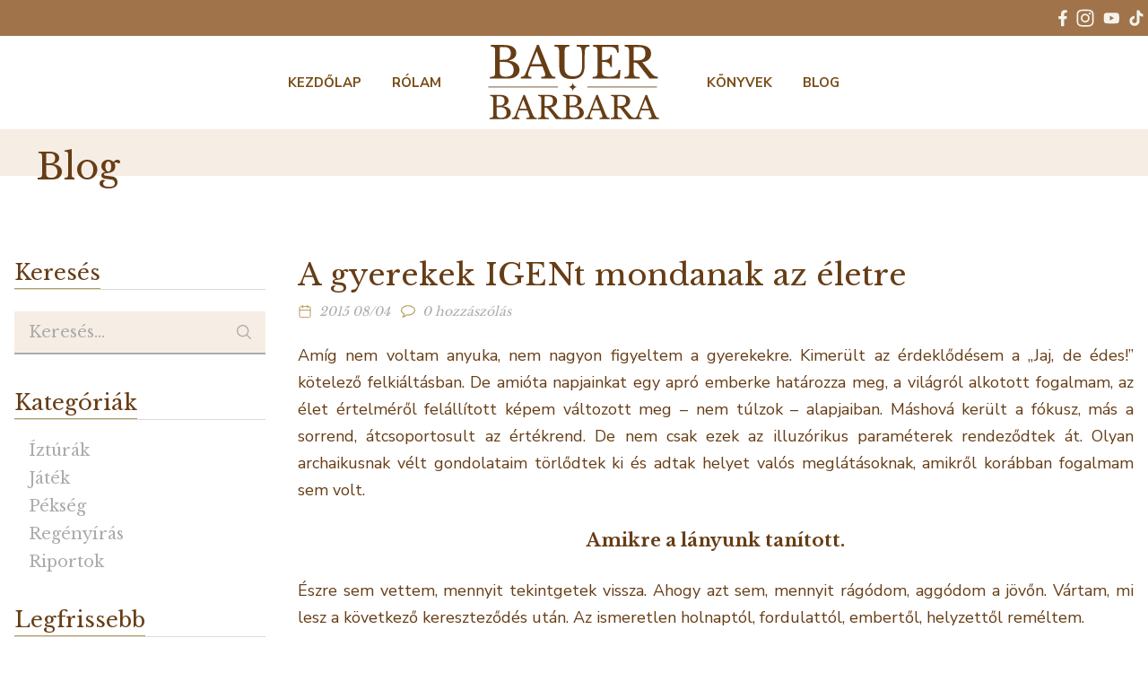

--- FILE ---
content_type: text/html; charset=UTF-8
request_url: https://bauerbarbara.hu/a-gyerekek-igent-mondanak-az-eletre/
body_size: 15451
content:
<!DOCTYPE html>
<html lang="hu">
<head>

<meta charset="UTF-8" />
<meta name="viewport" content="width=device-width" />
<title>
	Bauer Barbara 
	A gyerekek IGENt mondanak az életre | Bauer Barbara</title>

<!-- Google tag (gtag.js) -->
<script async src="https://www.googletagmanager.com/gtag/js?id=G-XJF1DSN1EV"></script>
<script>
  window.dataLayer = window.dataLayer || [];
  function gtag(){dataLayer.push(arguments);}
  gtag('js', new Date());

  gtag('config', 'G-XJF1DSN1EV');
</script>

<link rel="profile" href="http://gmpg.org/xfn/11" />
<link rel="pingback" href="https://bauerbarbara.hu/xmlrpc.php" />

<!--[if lt IE 9]>
<script src="https://bauerbarbara.hu/wp-content/themes/bb2023/js/html5.js" type="text/javascript"></script>
<![endif]-->
<link rel="preconnect" href="https://fonts.googleapis.com">
<link rel="preconnect" href="https://fonts.gstatic.com" crossorigin>
<link href="https://fonts.googleapis.com/css2?family=Libre+Baskerville:wght@400;700&family=Nunito+Sans:opsz,wght@6..12,400;6..12,700;6..12,900&display=swap" rel="stylesheet">

<meta name='robots' content='index, follow, max-image-preview:large, max-snippet:-1, max-video-preview:-1' />

	<!-- This site is optimized with the Yoast SEO plugin v23.7 - https://yoast.com/wordpress/plugins/seo/ -->
	<link rel="canonical" href="https://bauerbarbara.hu/a-gyerekek-igent-mondanak-az-eletre/" />
	<meta property="og:locale" content="hu_HU" />
	<meta property="og:type" content="article" />
	<meta property="og:title" content="A gyerekek IGENt mondanak az életre | Bauer Barbara" />
	<meta property="og:url" content="https://bauerbarbara.hu/a-gyerekek-igent-mondanak-az-eletre/" />
	<meta property="og:site_name" content="Bauer Barbara" />
	<meta property="article:published_time" content="2015-08-04T22:25:10+00:00" />
	<meta property="og:image" content="https://bauerbarbara.hu/wp-content/uploads/2023/10/bauer-barbara-og.jpg" />
	<meta property="og:image:width" content="1200" />
	<meta property="og:image:height" content="675" />
	<meta property="og:image:type" content="image/jpeg" />
	<meta name="author" content="Barbi" />
	<meta name="twitter:card" content="summary_large_image" />
	<meta name="twitter:label1" content="Szerző:" />
	<meta name="twitter:data1" content="Barbi" />
	<meta name="twitter:label2" content="Becsült olvasási idő" />
	<meta name="twitter:data2" content="3 perc" />
	<script type="application/ld+json" class="yoast-schema-graph">{"@context":"https://schema.org","@graph":[{"@type":["Article","BlogPosting"],"@id":"https://bauerbarbara.hu/a-gyerekek-igent-mondanak-az-eletre/#article","isPartOf":{"@id":"https://bauerbarbara.hu/a-gyerekek-igent-mondanak-az-eletre/"},"author":{"name":"Barbi","@id":"https://bauerbarbara.hu/#/schema/person/b305d4f5dfa599477461f75d001d03b6"},"headline":"A gyerekek IGENt mondanak az életre","datePublished":"2015-08-04T22:25:10+00:00","dateModified":"2015-08-04T22:25:10+00:00","mainEntityOfPage":{"@id":"https://bauerbarbara.hu/a-gyerekek-igent-mondanak-az-eletre/"},"wordCount":573,"commentCount":0,"publisher":{"@id":"https://bauerbarbara.hu/#/schema/person/b305d4f5dfa599477461f75d001d03b6"},"image":{"@id":"https://bauerbarbara.hu/a-gyerekek-igent-mondanak-az-eletre/#primaryimage"},"thumbnailUrl":"","articleSection":["Blog"],"inLanguage":"hu","potentialAction":[{"@type":"CommentAction","name":"Comment","target":["https://bauerbarbara.hu/a-gyerekek-igent-mondanak-az-eletre/#respond"]}]},{"@type":"WebPage","@id":"https://bauerbarbara.hu/a-gyerekek-igent-mondanak-az-eletre/","url":"https://bauerbarbara.hu/a-gyerekek-igent-mondanak-az-eletre/","name":"A gyerekek IGENt mondanak az életre | Bauer Barbara","isPartOf":{"@id":"https://bauerbarbara.hu/#website"},"primaryImageOfPage":{"@id":"https://bauerbarbara.hu/a-gyerekek-igent-mondanak-az-eletre/#primaryimage"},"image":{"@id":"https://bauerbarbara.hu/a-gyerekek-igent-mondanak-az-eletre/#primaryimage"},"thumbnailUrl":"","datePublished":"2015-08-04T22:25:10+00:00","dateModified":"2015-08-04T22:25:10+00:00","breadcrumb":{"@id":"https://bauerbarbara.hu/a-gyerekek-igent-mondanak-az-eletre/#breadcrumb"},"inLanguage":"hu","potentialAction":[{"@type":"ReadAction","target":["https://bauerbarbara.hu/a-gyerekek-igent-mondanak-az-eletre/"]}]},{"@type":"ImageObject","inLanguage":"hu","@id":"https://bauerbarbara.hu/a-gyerekek-igent-mondanak-az-eletre/#primaryimage","url":"","contentUrl":""},{"@type":"BreadcrumbList","@id":"https://bauerbarbara.hu/a-gyerekek-igent-mondanak-az-eletre/#breadcrumb","itemListElement":[{"@type":"ListItem","position":1,"name":"Kezdőlap","item":"https://bauerbarbara.hu/"},{"@type":"ListItem","position":2,"name":"A gyerekek IGENt mondanak az életre"}]},{"@type":"WebSite","@id":"https://bauerbarbara.hu/#website","url":"https://bauerbarbara.hu/","name":"Bauer Barbara","description":"Amihez értesz, és amiben jó vagy, abban igyekezz a legjobb lenni, és boldog ember leszel!","publisher":{"@id":"https://bauerbarbara.hu/#/schema/person/b305d4f5dfa599477461f75d001d03b6"},"alternateName":"Bauer Barbara író, szerző","potentialAction":[{"@type":"SearchAction","target":{"@type":"EntryPoint","urlTemplate":"https://bauerbarbara.hu/?s={search_term_string}"},"query-input":{"@type":"PropertyValueSpecification","valueRequired":true,"valueName":"search_term_string"}}],"inLanguage":"hu"},{"@type":["Person","Organization"],"@id":"https://bauerbarbara.hu/#/schema/person/b305d4f5dfa599477461f75d001d03b6","name":"Barbi","image":{"@type":"ImageObject","inLanguage":"hu","@id":"https://bauerbarbara.hu/#/schema/person/image/","url":"https://bauerbarbara.hu/wp-content/uploads/2023/10/bb-about-1-x2.jpg","contentUrl":"https://bauerbarbara.hu/wp-content/uploads/2023/10/bb-about-1-x2.jpg","width":840,"height":911,"caption":"Barbi"},"logo":{"@id":"https://bauerbarbara.hu/#/schema/person/image/"},"url":"https://bauerbarbara.hu/author/barbi/"}]}</script>
	<!-- / Yoast SEO plugin. -->


<link rel='dns-prefetch' href='//cdn.jsdelivr.net' />
<link rel="alternate" type="application/rss+xml" title="Bauer Barbara &raquo; hírcsatorna" href="https://bauerbarbara.hu/feed/" />
<link rel="alternate" type="application/rss+xml" title="Bauer Barbara &raquo; hozzászólás hírcsatorna" href="https://bauerbarbara.hu/comments/feed/" />
<link rel="alternate" type="application/rss+xml" title="Bauer Barbara &raquo; A gyerekek IGENt mondanak az életre hozzászólás hírcsatorna" href="https://bauerbarbara.hu/a-gyerekek-igent-mondanak-az-eletre/feed/" />
<link rel="alternate" title="oEmbed (JSON)" type="application/json+oembed" href="https://bauerbarbara.hu/wp-json/oembed/1.0/embed?url=https%3A%2F%2Fbauerbarbara.hu%2Fa-gyerekek-igent-mondanak-az-eletre%2F" />
<link rel="alternate" title="oEmbed (XML)" type="text/xml+oembed" href="https://bauerbarbara.hu/wp-json/oembed/1.0/embed?url=https%3A%2F%2Fbauerbarbara.hu%2Fa-gyerekek-igent-mondanak-az-eletre%2F&#038;format=xml" />
<style id='wp-img-auto-sizes-contain-inline-css'>
img:is([sizes=auto i],[sizes^="auto," i]){contain-intrinsic-size:3000px 1500px}
/*# sourceURL=wp-img-auto-sizes-contain-inline-css */
</style>
<link rel='stylesheet' id='sbi_styles-css' href='https://bauerbarbara.hu/wp-content/plugins/instagram-feed/css/sbi-styles.min.css?ver=6.5.1' media='all' />
<style id='wp-emoji-styles-inline-css'>

	img.wp-smiley, img.emoji {
		display: inline !important;
		border: none !important;
		box-shadow: none !important;
		height: 1em !important;
		width: 1em !important;
		margin: 0 0.07em !important;
		vertical-align: -0.1em !important;
		background: none !important;
		padding: 0 !important;
	}
/*# sourceURL=wp-emoji-styles-inline-css */
</style>
<style id='wp-block-library-inline-css'>
:root{--wp-block-synced-color:#7a00df;--wp-block-synced-color--rgb:122,0,223;--wp-bound-block-color:var(--wp-block-synced-color);--wp-editor-canvas-background:#ddd;--wp-admin-theme-color:#007cba;--wp-admin-theme-color--rgb:0,124,186;--wp-admin-theme-color-darker-10:#006ba1;--wp-admin-theme-color-darker-10--rgb:0,107,160.5;--wp-admin-theme-color-darker-20:#005a87;--wp-admin-theme-color-darker-20--rgb:0,90,135;--wp-admin-border-width-focus:2px}@media (min-resolution:192dpi){:root{--wp-admin-border-width-focus:1.5px}}.wp-element-button{cursor:pointer}:root .has-very-light-gray-background-color{background-color:#eee}:root .has-very-dark-gray-background-color{background-color:#313131}:root .has-very-light-gray-color{color:#eee}:root .has-very-dark-gray-color{color:#313131}:root .has-vivid-green-cyan-to-vivid-cyan-blue-gradient-background{background:linear-gradient(135deg,#00d084,#0693e3)}:root .has-purple-crush-gradient-background{background:linear-gradient(135deg,#34e2e4,#4721fb 50%,#ab1dfe)}:root .has-hazy-dawn-gradient-background{background:linear-gradient(135deg,#faaca8,#dad0ec)}:root .has-subdued-olive-gradient-background{background:linear-gradient(135deg,#fafae1,#67a671)}:root .has-atomic-cream-gradient-background{background:linear-gradient(135deg,#fdd79a,#004a59)}:root .has-nightshade-gradient-background{background:linear-gradient(135deg,#330968,#31cdcf)}:root .has-midnight-gradient-background{background:linear-gradient(135deg,#020381,#2874fc)}:root{--wp--preset--font-size--normal:16px;--wp--preset--font-size--huge:42px}.has-regular-font-size{font-size:1em}.has-larger-font-size{font-size:2.625em}.has-normal-font-size{font-size:var(--wp--preset--font-size--normal)}.has-huge-font-size{font-size:var(--wp--preset--font-size--huge)}.has-text-align-center{text-align:center}.has-text-align-left{text-align:left}.has-text-align-right{text-align:right}.has-fit-text{white-space:nowrap!important}#end-resizable-editor-section{display:none}.aligncenter{clear:both}.items-justified-left{justify-content:flex-start}.items-justified-center{justify-content:center}.items-justified-right{justify-content:flex-end}.items-justified-space-between{justify-content:space-between}.screen-reader-text{border:0;clip-path:inset(50%);height:1px;margin:-1px;overflow:hidden;padding:0;position:absolute;width:1px;word-wrap:normal!important}.screen-reader-text:focus{background-color:#ddd;clip-path:none;color:#444;display:block;font-size:1em;height:auto;left:5px;line-height:normal;padding:15px 23px 14px;text-decoration:none;top:5px;width:auto;z-index:100000}html :where(.has-border-color){border-style:solid}html :where([style*=border-top-color]){border-top-style:solid}html :where([style*=border-right-color]){border-right-style:solid}html :where([style*=border-bottom-color]){border-bottom-style:solid}html :where([style*=border-left-color]){border-left-style:solid}html :where([style*=border-width]){border-style:solid}html :where([style*=border-top-width]){border-top-style:solid}html :where([style*=border-right-width]){border-right-style:solid}html :where([style*=border-bottom-width]){border-bottom-style:solid}html :where([style*=border-left-width]){border-left-style:solid}html :where(img[class*=wp-image-]){height:auto;max-width:100%}:where(figure){margin:0 0 1em}html :where(.is-position-sticky){--wp-admin--admin-bar--position-offset:var(--wp-admin--admin-bar--height,0px)}@media screen and (max-width:600px){html :where(.is-position-sticky){--wp-admin--admin-bar--position-offset:0px}}
/*# sourceURL=/wp-includes/css/dist/block-library/common.min.css */
</style>
<style id='classic-theme-styles-inline-css'>
/*! This file is auto-generated */
.wp-block-button__link{color:#fff;background-color:#32373c;border-radius:9999px;box-shadow:none;text-decoration:none;padding:calc(.667em + 2px) calc(1.333em + 2px);font-size:1.125em}.wp-block-file__button{background:#32373c;color:#fff;text-decoration:none}
/*# sourceURL=/wp-includes/css/classic-themes.min.css */
</style>
<style id='global-styles-inline-css'>
:root{--wp--preset--aspect-ratio--square: 1;--wp--preset--aspect-ratio--4-3: 4/3;--wp--preset--aspect-ratio--3-4: 3/4;--wp--preset--aspect-ratio--3-2: 3/2;--wp--preset--aspect-ratio--2-3: 2/3;--wp--preset--aspect-ratio--16-9: 16/9;--wp--preset--aspect-ratio--9-16: 9/16;--wp--preset--color--black: #000000;--wp--preset--color--cyan-bluish-gray: #abb8c3;--wp--preset--color--white: #ffffff;--wp--preset--color--pale-pink: #f78da7;--wp--preset--color--vivid-red: #cf2e2e;--wp--preset--color--luminous-vivid-orange: #ff6900;--wp--preset--color--luminous-vivid-amber: #fcb900;--wp--preset--color--light-green-cyan: #7bdcb5;--wp--preset--color--vivid-green-cyan: #00d084;--wp--preset--color--pale-cyan-blue: #8ed1fc;--wp--preset--color--vivid-cyan-blue: #0693e3;--wp--preset--color--vivid-purple: #9b51e0;--wp--preset--gradient--vivid-cyan-blue-to-vivid-purple: linear-gradient(135deg,rgb(6,147,227) 0%,rgb(155,81,224) 100%);--wp--preset--gradient--light-green-cyan-to-vivid-green-cyan: linear-gradient(135deg,rgb(122,220,180) 0%,rgb(0,208,130) 100%);--wp--preset--gradient--luminous-vivid-amber-to-luminous-vivid-orange: linear-gradient(135deg,rgb(252,185,0) 0%,rgb(255,105,0) 100%);--wp--preset--gradient--luminous-vivid-orange-to-vivid-red: linear-gradient(135deg,rgb(255,105,0) 0%,rgb(207,46,46) 100%);--wp--preset--gradient--very-light-gray-to-cyan-bluish-gray: linear-gradient(135deg,rgb(238,238,238) 0%,rgb(169,184,195) 100%);--wp--preset--gradient--cool-to-warm-spectrum: linear-gradient(135deg,rgb(74,234,220) 0%,rgb(151,120,209) 20%,rgb(207,42,186) 40%,rgb(238,44,130) 60%,rgb(251,105,98) 80%,rgb(254,248,76) 100%);--wp--preset--gradient--blush-light-purple: linear-gradient(135deg,rgb(255,206,236) 0%,rgb(152,150,240) 100%);--wp--preset--gradient--blush-bordeaux: linear-gradient(135deg,rgb(254,205,165) 0%,rgb(254,45,45) 50%,rgb(107,0,62) 100%);--wp--preset--gradient--luminous-dusk: linear-gradient(135deg,rgb(255,203,112) 0%,rgb(199,81,192) 50%,rgb(65,88,208) 100%);--wp--preset--gradient--pale-ocean: linear-gradient(135deg,rgb(255,245,203) 0%,rgb(182,227,212) 50%,rgb(51,167,181) 100%);--wp--preset--gradient--electric-grass: linear-gradient(135deg,rgb(202,248,128) 0%,rgb(113,206,126) 100%);--wp--preset--gradient--midnight: linear-gradient(135deg,rgb(2,3,129) 0%,rgb(40,116,252) 100%);--wp--preset--font-size--small: 13px;--wp--preset--font-size--medium: 20px;--wp--preset--font-size--large: 36px;--wp--preset--font-size--x-large: 42px;--wp--preset--spacing--20: 0.44rem;--wp--preset--spacing--30: 0.67rem;--wp--preset--spacing--40: 1rem;--wp--preset--spacing--50: 1.5rem;--wp--preset--spacing--60: 2.25rem;--wp--preset--spacing--70: 3.38rem;--wp--preset--spacing--80: 5.06rem;--wp--preset--shadow--natural: 6px 6px 9px rgba(0, 0, 0, 0.2);--wp--preset--shadow--deep: 12px 12px 50px rgba(0, 0, 0, 0.4);--wp--preset--shadow--sharp: 6px 6px 0px rgba(0, 0, 0, 0.2);--wp--preset--shadow--outlined: 6px 6px 0px -3px rgb(255, 255, 255), 6px 6px rgb(0, 0, 0);--wp--preset--shadow--crisp: 6px 6px 0px rgb(0, 0, 0);}:where(.is-layout-flex){gap: 0.5em;}:where(.is-layout-grid){gap: 0.5em;}body .is-layout-flex{display: flex;}.is-layout-flex{flex-wrap: wrap;align-items: center;}.is-layout-flex > :is(*, div){margin: 0;}body .is-layout-grid{display: grid;}.is-layout-grid > :is(*, div){margin: 0;}:where(.wp-block-columns.is-layout-flex){gap: 2em;}:where(.wp-block-columns.is-layout-grid){gap: 2em;}:where(.wp-block-post-template.is-layout-flex){gap: 1.25em;}:where(.wp-block-post-template.is-layout-grid){gap: 1.25em;}.has-black-color{color: var(--wp--preset--color--black) !important;}.has-cyan-bluish-gray-color{color: var(--wp--preset--color--cyan-bluish-gray) !important;}.has-white-color{color: var(--wp--preset--color--white) !important;}.has-pale-pink-color{color: var(--wp--preset--color--pale-pink) !important;}.has-vivid-red-color{color: var(--wp--preset--color--vivid-red) !important;}.has-luminous-vivid-orange-color{color: var(--wp--preset--color--luminous-vivid-orange) !important;}.has-luminous-vivid-amber-color{color: var(--wp--preset--color--luminous-vivid-amber) !important;}.has-light-green-cyan-color{color: var(--wp--preset--color--light-green-cyan) !important;}.has-vivid-green-cyan-color{color: var(--wp--preset--color--vivid-green-cyan) !important;}.has-pale-cyan-blue-color{color: var(--wp--preset--color--pale-cyan-blue) !important;}.has-vivid-cyan-blue-color{color: var(--wp--preset--color--vivid-cyan-blue) !important;}.has-vivid-purple-color{color: var(--wp--preset--color--vivid-purple) !important;}.has-black-background-color{background-color: var(--wp--preset--color--black) !important;}.has-cyan-bluish-gray-background-color{background-color: var(--wp--preset--color--cyan-bluish-gray) !important;}.has-white-background-color{background-color: var(--wp--preset--color--white) !important;}.has-pale-pink-background-color{background-color: var(--wp--preset--color--pale-pink) !important;}.has-vivid-red-background-color{background-color: var(--wp--preset--color--vivid-red) !important;}.has-luminous-vivid-orange-background-color{background-color: var(--wp--preset--color--luminous-vivid-orange) !important;}.has-luminous-vivid-amber-background-color{background-color: var(--wp--preset--color--luminous-vivid-amber) !important;}.has-light-green-cyan-background-color{background-color: var(--wp--preset--color--light-green-cyan) !important;}.has-vivid-green-cyan-background-color{background-color: var(--wp--preset--color--vivid-green-cyan) !important;}.has-pale-cyan-blue-background-color{background-color: var(--wp--preset--color--pale-cyan-blue) !important;}.has-vivid-cyan-blue-background-color{background-color: var(--wp--preset--color--vivid-cyan-blue) !important;}.has-vivid-purple-background-color{background-color: var(--wp--preset--color--vivid-purple) !important;}.has-black-border-color{border-color: var(--wp--preset--color--black) !important;}.has-cyan-bluish-gray-border-color{border-color: var(--wp--preset--color--cyan-bluish-gray) !important;}.has-white-border-color{border-color: var(--wp--preset--color--white) !important;}.has-pale-pink-border-color{border-color: var(--wp--preset--color--pale-pink) !important;}.has-vivid-red-border-color{border-color: var(--wp--preset--color--vivid-red) !important;}.has-luminous-vivid-orange-border-color{border-color: var(--wp--preset--color--luminous-vivid-orange) !important;}.has-luminous-vivid-amber-border-color{border-color: var(--wp--preset--color--luminous-vivid-amber) !important;}.has-light-green-cyan-border-color{border-color: var(--wp--preset--color--light-green-cyan) !important;}.has-vivid-green-cyan-border-color{border-color: var(--wp--preset--color--vivid-green-cyan) !important;}.has-pale-cyan-blue-border-color{border-color: var(--wp--preset--color--pale-cyan-blue) !important;}.has-vivid-cyan-blue-border-color{border-color: var(--wp--preset--color--vivid-cyan-blue) !important;}.has-vivid-purple-border-color{border-color: var(--wp--preset--color--vivid-purple) !important;}.has-vivid-cyan-blue-to-vivid-purple-gradient-background{background: var(--wp--preset--gradient--vivid-cyan-blue-to-vivid-purple) !important;}.has-light-green-cyan-to-vivid-green-cyan-gradient-background{background: var(--wp--preset--gradient--light-green-cyan-to-vivid-green-cyan) !important;}.has-luminous-vivid-amber-to-luminous-vivid-orange-gradient-background{background: var(--wp--preset--gradient--luminous-vivid-amber-to-luminous-vivid-orange) !important;}.has-luminous-vivid-orange-to-vivid-red-gradient-background{background: var(--wp--preset--gradient--luminous-vivid-orange-to-vivid-red) !important;}.has-very-light-gray-to-cyan-bluish-gray-gradient-background{background: var(--wp--preset--gradient--very-light-gray-to-cyan-bluish-gray) !important;}.has-cool-to-warm-spectrum-gradient-background{background: var(--wp--preset--gradient--cool-to-warm-spectrum) !important;}.has-blush-light-purple-gradient-background{background: var(--wp--preset--gradient--blush-light-purple) !important;}.has-blush-bordeaux-gradient-background{background: var(--wp--preset--gradient--blush-bordeaux) !important;}.has-luminous-dusk-gradient-background{background: var(--wp--preset--gradient--luminous-dusk) !important;}.has-pale-ocean-gradient-background{background: var(--wp--preset--gradient--pale-ocean) !important;}.has-electric-grass-gradient-background{background: var(--wp--preset--gradient--electric-grass) !important;}.has-midnight-gradient-background{background: var(--wp--preset--gradient--midnight) !important;}.has-small-font-size{font-size: var(--wp--preset--font-size--small) !important;}.has-medium-font-size{font-size: var(--wp--preset--font-size--medium) !important;}.has-large-font-size{font-size: var(--wp--preset--font-size--large) !important;}.has-x-large-font-size{font-size: var(--wp--preset--font-size--x-large) !important;}
/*# sourceURL=global-styles-inline-css */
</style>
<link rel='stylesheet' id='contact-form-7-css' href='https://bauerbarbara.hu/wp-content/plugins/contact-form-7/includes/css/styles.css?ver=5.9.8' media='all' />
<link rel='stylesheet' id='responsive-lightbox-swipebox-css' href='https://bauerbarbara.hu/wp-content/plugins/responsive-lightbox/assets/swipebox/swipebox.min.css?ver=2.4.8' media='all' />
<link rel='stylesheet' id='style.css-css' href='https://bauerbarbara.hu/wp-content/themes/bb2023/css/style.css?ver=6.9' media='all' />
<script src="https://bauerbarbara.hu/wp-includes/js/jquery/jquery.min.js?ver=3.7.1" id="jquery-core-js"></script>
<script src="https://bauerbarbara.hu/wp-includes/js/jquery/jquery-migrate.min.js?ver=3.4.1" id="jquery-migrate-js"></script>
<script src="https://bauerbarbara.hu/wp-content/plugins/responsive-lightbox/assets/swipebox/jquery.swipebox.min.js?ver=2.4.8" id="responsive-lightbox-swipebox-js"></script>
<script src="https://bauerbarbara.hu/wp-includes/js/underscore.min.js?ver=1.13.7" id="underscore-js"></script>
<script src="https://bauerbarbara.hu/wp-content/plugins/responsive-lightbox/assets/infinitescroll/infinite-scroll.pkgd.min.js?ver=6.9" id="responsive-lightbox-infinite-scroll-js"></script>
<script id="responsive-lightbox-js-before">
var rlArgs = {"script":"swipebox","selector":"lightbox","customEvents":"","activeGalleries":true,"animation":true,"hideCloseButtonOnMobile":false,"removeBarsOnMobile":false,"hideBars":true,"hideBarsDelay":5000,"videoMaxWidth":1080,"useSVG":true,"loopAtEnd":false,"woocommerce_gallery":false,"ajaxurl":"https:\/\/bauerbarbara.hu\/wp-admin\/admin-ajax.php","nonce":"7f34066c9e","preview":false,"postId":3961,"scriptExtension":false};

//# sourceURL=responsive-lightbox-js-before
</script>
<script src="https://bauerbarbara.hu/wp-content/plugins/responsive-lightbox/js/front.js?ver=2.4.8" id="responsive-lightbox-js"></script>
<link rel="https://api.w.org/" href="https://bauerbarbara.hu/wp-json/" /><link rel="alternate" title="JSON" type="application/json" href="https://bauerbarbara.hu/wp-json/wp/v2/posts/3961" /><link rel="EditURI" type="application/rsd+xml" title="RSD" href="https://bauerbarbara.hu/xmlrpc.php?rsd" />
<meta name="generator" content="WordPress 6.9" />
<link rel='shortlink' href='https://bauerbarbara.hu/?p=3961' />

<link rel="apple-touch-icon" sizes="57x57" href="https://bauerbarbara.hu/wp-content/themes/bb2023/icon/apple-icon-57x57.png">
<link rel="apple-touch-icon" sizes="60x60" href="https://bauerbarbara.hu/wp-content/themes/bb2023/icon/apple-icon-60x60.png">
<link rel="apple-touch-icon" sizes="72x72" href="https://bauerbarbara.hu/wp-content/themes/bb2023/icon/apple-icon-72x72.png">
<link rel="apple-touch-icon" sizes="76x76" href="https://bauerbarbara.hu/wp-content/themes/bb2023/icon/apple-icon-76x76.png">
<link rel="apple-touch-icon" sizes="114x114" href="https://bauerbarbara.hu/wp-content/themes/bb2023/icon/apple-icon-114x114.png">
<link rel="apple-touch-icon" sizes="120x120" href="https://bauerbarbara.hu/wp-content/themes/bb2023/icon/apple-icon-120x120.png">
<link rel="apple-touch-icon" sizes="144x144" href="https://bauerbarbara.hu/wp-content/themes/bb2023/icon/apple-icon-144x144.png">
<link rel="apple-touch-icon" sizes="152x152" href="https://bauerbarbara.hu/wp-content/themes/bb2023/icon/apple-icon-152x152.png">
<link rel="apple-touch-icon" sizes="180x180" href="https://bauerbarbara.hu/wp-content/themes/bb2023/icon/apple-icon-180x180.png">
<link rel="icon" type="image/png" sizes="192x192"  href="https://bauerbarbara.hu/wp-content/themes/bb2023/icon/android-icon-192x192.png">
<link rel="icon" type="image/png" sizes="32x32" href="https://bauerbarbara.hu/wp-content/themes/bb2023/icon/favicon-32x32.png">
<link rel="icon" type="image/png" sizes="96x96" href="https://bauerbarbara.hu/wp-content/themes/bb2023/icon/favicon-96x96.png">
<link rel="icon" type="image/png" sizes="16x16" href="https://bauerbarbara.hu/wp-content/themes/bb2023/icon/favicon-16x16.png">
<link rel="manifest" href="https://bauerbarbara.hu/wp-content/themes/bb2023/icon/manifest.json">
<meta name="msapplication-TileColor" content="#ffffff">
<meta name="msapplication-TileImage" content="https://bauerbarbara.hu/wp-content/themes/bb2023/icon/ms-icon-144x144.png">
<meta name="theme-color" content="#ffffff">

<meta property="og:title" content="A gyerekek IGENt mondanak az életre | Bauer Barbara">
<meta property="og:url" content="https://www.bauerbarbara.hu>">
<meta property="og:site_name" content="Bauer Barbara író és szerző">
<meta property="og:image" content="https://bauerbarbara.hu/wp-content/uploads/2023/10/bauer-barbara-og.jpg">
<meta property="og:type" content="website">
<meta property="og:description" content="Amihez értesz, és amiben jó vagy, abban igyekezz a legjobb lenni, és boldog ember leszel!"/>

</head>

<body 
	class="wp-singular post-template-default single single-post postid-3961 single-format-standard wp-embed-responsive wp-theme-bb2023">

<div class="top">
	<div class="wrapper">
		<!--div class="top-center">
			<div class="top-center-text"><a href="">IRATKOZZ FEL AZ EGYEDI AJÁNDÉKOKÉRT ÉS EXKLUZÍV TARTALMAKÉRT</a></div>
		</div-->
		<div class="top-right">
			<ul class="socials">
				<li class="socials-item">
					<a href="https://www.facebook.com/BauerBarbaraSzerzoiOldala/" target="_blank" class="socials-fb"></a>
				</li>
				<li class="socials-item">
					<a href="https://www.instagram.com/bauerbarbara_iro" target="_blank" class="socials-ig"></a>
				</li>
				<li class="socials-item">
					<a href="https://www.youtube.com/@barbarabauer8825" target="_blank" class="socials-yt"></a>
				</li>
				<li class="socials-item">
					<a href="https://www.tiktok.com/@bauerbarbara_iro" target="_blank" class="socials-tt"></a>
				</li>
			</ul>
		</div>
	</div>
</div>

<header class="header">
        <div class="wrapper">
			<div class="primary-menu-left"><ul id="menu-primary-left" class="menu"><li id="menu-item-4624" class="menu-item menu-item-type-post_type menu-item-object-page menu-item-home menu-item-4624"><a href="https://bauerbarbara.hu/">Kezdőlap</a></li>
<li id="menu-item-25" class="menu-item menu-item-type-post_type menu-item-object-page menu-item-25"><a href="https://bauerbarbara.hu/rolam/">Rólam</a></li>
</ul></div>            
            <h1 class="header-logo">
                <a href="https://bauerbarbara.hu" title="Bauer Barbara" class="logo">Bauer Barbara</a>
            </h1>
			<div class="primary-menu-right"><ul id="menu-primary-right" class="menu"><li id="menu-item-4834" class="menu-item menu-item-type-post_type menu-item-object-page menu-item-4834"><a href="https://bauerbarbara.hu/konyvek/">Könyvek</a></li>
<li id="menu-item-29" class="menu-item menu-item-type-post_type menu-item-object-page menu-item-29"><a href="https://bauerbarbara.hu/blog/">Blog</a></li>
</ul></div>            <nav class="menu-m">
				<div class="primary-menu-left"><ul id="menu-primary-left-1" class="menu"><li class="menu-item menu-item-type-post_type menu-item-object-page menu-item-home menu-item-4624"><a href="https://bauerbarbara.hu/">Kezdőlap</a></li>
<li class="menu-item menu-item-type-post_type menu-item-object-page menu-item-25"><a href="https://bauerbarbara.hu/rolam/">Rólam</a></li>
</ul></div>				<div class="primary-menu-right"><ul id="menu-primary-right-1" class="menu"><li class="menu-item menu-item-type-post_type menu-item-object-page menu-item-4834"><a href="https://bauerbarbara.hu/konyvek/">Könyvek</a></li>
<li class="menu-item menu-item-type-post_type menu-item-object-page menu-item-29"><a href="https://bauerbarbara.hu/blog/">Blog</a></li>
</ul></div>				<ul class="socials">
					<li class="socials-item">
						<a href="https://www.facebook.com/BauerBarbaraSzerzoiOldala/" target="_blank" class="socials-fb"></a>
					</li>
					<li class="socials-item">
						<a href="https://www.instagram.com/bauerbarbara_iro" target="_blank" class="socials-ig"></a>
					</li>
					<li class="socials-item">
						<a href="https://www.tiktok.com/@bauerbarbara_iro" target="_blank" class="socials-tt"></a>
					</li>
					<li class="socials-item">
						<a href="https://www.youtube.com/@barbarabauer8825" target="_blank" class="socials-yt"></a>
					</li>
				</ul>
            </nav>
            <div class="m-nav" id="m-nav"><span></span></div>
        </div>
    </header>

<!-- start the page containter -->

<section class="page-top">
    <div class="wrapper-narrow">
        <h2 class="page-title">Blog</h2>
    </div>
</section>

<section class="section-blog primary" id="primary">
	<div class="wrapper-narrow">

	<!-- SIDEBAR -->
		<div id="sidebar-primary" class="sidebar blog-side">
					<div class="blog-side-item">
                    <h3 class="h2"><span>Keresés</span></h3>
					<div class="form-group input-search">

                    

                    <form role="search" aria-label="Search..." method="get" class="search-form" action="https://bauerbarbara.hu/">
                        <input type="search" class="search-field" placeholder="Keresés..." value="" id="search-form-1" name="s">
                        <button type="submit">Keresés</button>
					</form>
                    </div>
                </div>

                <div class="blog-side-item">
                    <h3 class="h2"><span>Kategóriák</span></h3>
                    <ul>                        
                        <li><a href="https://bauerbarbara.hu/tag/izturak/">Íztúrák</a></li>
                        <li><a href="https://bauerbarbara.hu/tag/jatek/">Játék</a></li>
                        <li><a href="https://bauerbarbara.hu/tag/pekseg/">Pékség</a></li>
                        <li><a href="https://bauerbarbara.hu/tag/regenyiras/">Regényírás</a></li>
                        <li><a href="https://bauerbarbara.hu/tag/riportok/">Riportok</a></li>
                    </ul>
                </div>

                <div class="blog-side-item">
                    <h3 class="h2"><span>Legfrissebb</span></h3>

					
													<div class="recent-post-item">
                        <a href="https://bauerbarbara.hu/etyeki-mesek/" class="recent-post-item-img" title="Etyeki mesék">
						<img width="610" height="373" src="https://bauerbarbara.hu/wp-content/uploads/2019/04/Etyek-623x411-1.png" class="attachment-post-thumbnail size-post-thumbnail wp-post-image" alt="" decoding="async" fetchpriority="high" srcset="https://bauerbarbara.hu/wp-content/uploads/2019/04/Etyek-623x411-1.png 610w, https://bauerbarbara.hu/wp-content/uploads/2019/04/Etyek-623x411-1-300x183.png 300w" sizes="(max-width: 610px) 100vw, 610px" />                        </a>
                        <div class="recent-post-item-date">2019 04/13</div>
                        <h4 class="recent-post-item-title"><a href="https://bauerbarbara.hu/etyeki-mesek/">Etyeki mesék</a></h4>
                    </div>

									<div class="recent-post-item">
                        <a href="https://bauerbarbara.hu/kotenyben-a-teren/" class="recent-post-item-img" title="Kötényben a téren">
						<img width="553" height="415" src="https://bauerbarbara.hu/wp-content/uploads/2019/04/brch-553x415-1.jpg" class="attachment-post-thumbnail size-post-thumbnail wp-post-image" alt="" decoding="async" srcset="https://bauerbarbara.hu/wp-content/uploads/2019/04/brch-553x415-1.jpg 553w, https://bauerbarbara.hu/wp-content/uploads/2019/04/brch-553x415-1-300x225.jpg 300w" sizes="(max-width: 553px) 100vw, 553px" />                        </a>
                        <div class="recent-post-item-date">2018 05/07</div>
                        <h4 class="recent-post-item-title"><a href="https://bauerbarbara.hu/kotenyben-a-teren/">Kötényben a téren</a></h4>
                    </div>

									<div class="recent-post-item">
                        <a href="https://bauerbarbara.hu/pek-lettem/" class="recent-post-item-img" title="Pék lettem">
						<img width="480" height="360" src="https://bauerbarbara.hu/wp-content/uploads/2019/04/kosar.jpg" class="attachment-post-thumbnail size-post-thumbnail wp-post-image" alt="" decoding="async" srcset="https://bauerbarbara.hu/wp-content/uploads/2019/04/kosar.jpg 480w, https://bauerbarbara.hu/wp-content/uploads/2019/04/kosar-300x225.jpg 300w" sizes="(max-width: 480px) 100vw, 480px" />                        </a>
                        <div class="recent-post-item-date">2018 03/13</div>
                        <h4 class="recent-post-item-title"><a href="https://bauerbarbara.hu/pek-lettem/">Pék lettem</a></h4>
                    </div>

									<div class="recent-post-item">
                        <a href="https://bauerbarbara.hu/a-muzsa-fogalma-szamara-ertelmezhetetlen/" class="recent-post-item-img" title="A múzsa fogalma számára értelmezhetetlen">
						<img width="553" height="415" src="https://bauerbarbara.hu/wp-content/uploads/2019/04/27653854_1581803121856576_1891697259_o-553x415-1.jpg" class="attachment-post-thumbnail size-post-thumbnail wp-post-image" alt="" decoding="async" srcset="https://bauerbarbara.hu/wp-content/uploads/2019/04/27653854_1581803121856576_1891697259_o-553x415-1.jpg 553w, https://bauerbarbara.hu/wp-content/uploads/2019/04/27653854_1581803121856576_1891697259_o-553x415-1-300x225.jpg 300w" sizes="(max-width: 553px) 100vw, 553px" />                        </a>
                        <div class="recent-post-item-date">2018 02/11</div>
                        <h4 class="recent-post-item-title"><a href="https://bauerbarbara.hu/a-muzsa-fogalma-szamara-ertelmezhetetlen/">A múzsa fogalma számára értelmezhetetlen</a></h4>
                    </div>

									<div class="recent-post-item">
                        <a href="https://bauerbarbara.hu/ugy-tunik-nincs-visszaut-pek-leszek/" class="recent-post-item-img" title="Úgy tűnik, nincs visszaút! Pék leszek!">
						<img width="542" height="406" src="https://bauerbarbara.hu/wp-content/uploads/2019/04/BB_pek.jpg" class="attachment-post-thumbnail size-post-thumbnail wp-post-image" alt="" decoding="async" srcset="https://bauerbarbara.hu/wp-content/uploads/2019/04/BB_pek.jpg 542w, https://bauerbarbara.hu/wp-content/uploads/2019/04/BB_pek-300x225.jpg 300w" sizes="(max-width: 542px) 100vw, 542px" />                        </a>
                        <div class="recent-post-item-date">2018 01/08</div>
                        <h4 class="recent-post-item-title"><a href="https://bauerbarbara.hu/ugy-tunik-nincs-visszaut-pek-leszek/">Úgy tűnik, nincs visszaút! Pék leszek!</a></h4>
                    </div>

								
				
                </div>

                <!--div class="blog-side-item">
                    <h3 class="h2"><span>Címkék</span></h3>
                    <ul class="tags">                        
                        <li class="tag"><a href="">Könyvek</a></li>
                        <li class="tag"><a href="">vélemény</a></li>
                        <li class="tag"><a href="">regények</a></li>
                        <li class="tag"><a href="">pékség</a></li>
                        <li class="tag"><a href="">fesztivál</a></li>
                        <li class="tag"><a href="">család</a></li>
                        <li class="tag"><a href="">interjú</a></li>
                        <li class="tag"><a href="">utazás</a></li>
                    </ul>
                </div-->
			<!--?php dynamic_sidebar( 'primary' ); ?-->
			</div>    <!-- .sidebar -->

		<div id="content" role="main" class="blog-main content">

			
				
					<article id="post-3961" class="post">

					<h2 class="blog-post-item-title"><a href="https://bauerbarbara.hu/a-gyerekek-igent-mondanak-az-eletre/">A gyerekek IGENt mondanak az életre</a></h2>
					<div class="blog-post-item-meta">
						<div class="meta-item meta-date"><span>2015 08/04</span></div>
						<div class="meta-item meta-comment"><a href="">0 hozzászólás</a></div>
						<div class="meta-item meta-cat"></div>
					</div>
					
						
							

					<div class="blog-post-item-text entry the-content">
                    						<p style="text-align: justify;">Amíg nem voltam anyuka, nem nagyon figyeltem a gyerekekre. Kimerült az érdeklődésem a „Jaj, de édes!” kötelező felkiáltásban. De amióta napjainkat egy apró emberke határozza meg, a világról alkotott fogalmam, az élet értelméről felállított képem változott meg – nem túlzok – alapjaiban. Máshová került a fókusz, más a sorrend, átcsoportosult az értékrend. De nem csak ezek az illuzórikus paraméterek rendeződtek át. Olyan archaikusnak vélt gondolataim törlődtek ki és adtak helyet valós meglátásoknak, amikről korábban fogalmam sem volt.</p>
<h3 style="text-align: center;">Amikre a lányunk tanított.</h3>
<p style="text-align: justify;">Észre sem vettem, mennyit tekintgetek vissza. Ahogy azt sem, mennyit rágódom, aggódom a jövőn. Vártam, mi lesz a következő kereszteződés után. Az ismeretlen holnaptól, fordulattól, embertől, helyzettől reméltem.</p>
<p style="text-align: justify;">A gyerek nem ilyen! Ő most él. A finom falattal kezd és nem kombinál. Ő a fontos itt és most. A pillanatnak örül, vagy éppen a pillanatot siratja és már tovább is lép.</p>
<h3 style="text-align: center;">A múlt már mese, a jövő valami izgalmas játék, a jelen pedig: az élet maga!</h3>
<p style="text-align: justify;">Micsoda tükör, már ha belenézünk, ha figyeljük a mellettünk bontakozó kis életet! És milyen jó minta egy karakter kialakításához életigenlő szemlélete. Julietta naiv és boldog személyiségében ez az önfeledt gyermeki lélek jelent meg:</p>
<p style="text-align: justify;">„– Én boldog vagyok itt. Amíg nem merült fel Róma – nyomta meg kissé talán túlzottan is a város nevét a lány –, addig eszembe sem jutott, hogy egyszer elhagyom Follinát vagy a szüleimet. Velük vagyok, zenélek, énekelek, örömöt okozok, ahogy a zene engem is boldoggá tesz. Az én világom tökéletes, érted, Francesca? Nekem semmi nem hiányzott! Semmi. A látás sem hiányzik, hisz sosem láttam. Róma is ismeretlen. Én ezt ismerem, ami körülvesz, és nem tudom, mi van odakinn. Egyszerűen nem vonz az ismeretlen.</p>
<p style="text-align: justify;">Francesca most először látta Julietta arcán a korát. Az érett, maholnap tizennyolc éves fiatal nő önállóságát. Mindig úgy tűnt, sodródik, a szülei mellett gyermekként kapaszkodik a biztonságba. Közben pedig felnőtt, észrevétlenül, nemcsak bájaiban, testében, hanem gondolkodásában is. Határozott elképzelése volt a világról, az ő világáról – és benne a saját helyéről.</p>
<p style="text-align: justify;">Még irigyelte is egy kicsit azt az erőt, amit Juliettában érzett. És amit nem köszönhet másnak, mint az elégedettségnek, a boldogságnak, csak mert olyannak fogadta el a világot, amilyennek kapta. Mert megtalálta a szépet és az értéket maga körül, és nem szaladt valami után, amiről fogalma sincs, csupán remél tőle. Mindenki mindig remél, jobbat, szebbet. Mástól, másoktól várja a boldogságot. Nem így Julietta. Francesca rádöbbent: ez a lány boldog és elégedett. És éppen elhagyni készül ezt az életet.” &#8211; <em>Vakrepülés</em></p>
<h5 style="text-align: justify;">Barbara</h5>
							
							                	</div>
						
					</article>

								
				
<!-- You can start editing here. -->


			<!-- If comments are open, but there are no comments. -->

	
	<div id="respond" class="comment-respond">
		<h3 id="reply-title" class="comment-reply-title">Vélemény, hozzászólás? <small><a rel="nofollow" id="cancel-comment-reply-link" href="/a-gyerekek-igent-mondanak-az-eletre/#respond" style="display:none;">Válasz megszakítása</a></small></h3><form action="https://bauerbarbara.hu/wp-comments-post.php" method="post" id="commentform" class="comment-form"><p class="comment-notes"><span id="email-notes">Az e-mail címet nem tesszük közzé.</span> <span class="required-field-message">A kötelező mezőket <span class="required">*</span> karakterrel jelöltük</span></p><p class="comment-form-comment"><label for="comment">Hozzászólás <span class="required">*</span></label> <textarea autocomplete="new-password"  id="i85a4e01ed"  name="i85a4e01ed"   cols="45" rows="8" maxlength="65525" required></textarea><textarea id="comment" aria-label="hp-comment" aria-hidden="true" name="comment" autocomplete="new-password" style="padding:0 !important;clip:rect(1px, 1px, 1px, 1px) !important;position:absolute !important;white-space:nowrap !important;height:1px !important;width:1px !important;overflow:hidden !important;" tabindex="-1"></textarea><script data-noptimize>document.getElementById("comment").setAttribute( "id", "a50f83a0a86a015079c44ed148bd26c1" );document.getElementById("i85a4e01ed").setAttribute( "id", "comment" );</script></p><p class="comment-form-author"><label for="author">Név <span class="required">*</span></label> <input id="author" name="author" type="text" value="" size="30" maxlength="245" autocomplete="name" required /></p>
<p class="comment-form-email"><label for="email">E-mail cím <span class="required">*</span></label> <input id="email" name="email" type="email" value="" size="30" maxlength="100" aria-describedby="email-notes" autocomplete="email" required /></p>
<p class="comment-form-url"><label for="url">Honlap</label> <input id="url" name="url" type="url" value="" size="30" maxlength="200" autocomplete="url" /></p>
<p class="comment-form-cookies-consent"><input id="wp-comment-cookies-consent" name="wp-comment-cookies-consent" type="checkbox" value="yes" /> <label for="wp-comment-cookies-consent">A nevem, e-mail címem, és weboldalcímem mentése a böngészőben a következő hozzászólásomhoz.</label></p>
<input type="hidden" name="g-recaptcha-response" class="agr-recaptcha-response" value="" /><script>
                function wpcaptcha_captcha(){
                    grecaptcha.execute("6LffCLcoAAAAAPv2JHjTlhTpeGjYif2AinSbNq2h", {action: "submit"}).then(function(token) {
                        var captchas = document.querySelectorAll(".agr-recaptcha-response");
                        captchas.forEach(function(captcha) {
                            captcha.value = token;
                        });
                    });
                }
                </script><script src='https://www.google.com/recaptcha/api.js?onload=wpcaptcha_captcha&render=6LffCLcoAAAAAPv2JHjTlhTpeGjYif2AinSbNq2h&ver=1.25' id='wpcaptcha-recaptcha-js'></script><p class="form-submit wp-block-button"><input name="submit" type="submit" id="submit" class="submit wp-block-button__link wp-element-button" value="Hozzászólás küldése" /> <input type='hidden' name='comment_post_ID' value='3961' id='comment_post_ID' />
<input type='hidden' name='comment_parent' id='comment_parent' value='0' />
</p></form>	</div><!-- #respond -->
	

			
		</div><!-- #content .site-content -->

		</div><!-- .wrapper -->
	</section><!-- #primary .content-area -->

<!-- / end page container, begun in the header -->


<div id="sb_instagram"  class="sbi sbi_mob_col_2 sbi_tab_col_4 sbi_col_6 sbi_width_resp" style="padding-bottom: 8px;" data-feedid="*1"  data-res="auto" data-cols="6" data-colsmobile="2" data-colstablet="4" data-num="6" data-nummobile="2" data-item-padding="4" data-shortcode-atts="{&quot;feed&quot;:&quot;1&quot;}"  data-postid="3961" data-locatornonce="56da236d40" data-sbi-flags="favorLocal">
	
    <div id="sbi_images"  style="gap: 8px;">
		<div class="sbi_item sbi_type_image sbi_new sbi_transition" id="sbi_18339625642183510" data-date="1732539610">
    <div class="sbi_photo_wrap">
        <a class="sbi_photo" href="https://www.instagram.com/p/DCy5S0OISBz/" target="_blank" rel="noopener nofollow" data-full-res="https://scontent-vie1-1.cdninstagram.com/v/t39.30808-6/468400557_1099266354938823_7251248823138973686_n.jpg?_nc_cat=101&#038;ccb=1-7&#038;_nc_sid=18de74&#038;_nc_ohc=G99e7A396XcQ7kNvgFNbYlq&#038;_nc_zt=23&#038;_nc_ht=scontent-vie1-1.cdninstagram.com&#038;edm=ANo9K5cEAAAA&#038;_nc_gid=Au1Lv2JnSLuij3_WqNfXzEo&#038;oh=00_AYBvdj6VCKRAEpLiCmhF1B6hK60Xr3zk3cLgIGfDaftjnw&#038;oe=675604A4" data-img-src-set="{&quot;d&quot;:&quot;https:\/\/scontent-vie1-1.cdninstagram.com\/v\/t39.30808-6\/468400557_1099266354938823_7251248823138973686_n.jpg?_nc_cat=101&amp;ccb=1-7&amp;_nc_sid=18de74&amp;_nc_ohc=G99e7A396XcQ7kNvgFNbYlq&amp;_nc_zt=23&amp;_nc_ht=scontent-vie1-1.cdninstagram.com&amp;edm=ANo9K5cEAAAA&amp;_nc_gid=Au1Lv2JnSLuij3_WqNfXzEo&amp;oh=00_AYBvdj6VCKRAEpLiCmhF1B6hK60Xr3zk3cLgIGfDaftjnw&amp;oe=675604A4&quot;,&quot;150&quot;:&quot;https:\/\/scontent-vie1-1.cdninstagram.com\/v\/t39.30808-6\/468400557_1099266354938823_7251248823138973686_n.jpg?_nc_cat=101&amp;ccb=1-7&amp;_nc_sid=18de74&amp;_nc_ohc=G99e7A396XcQ7kNvgFNbYlq&amp;_nc_zt=23&amp;_nc_ht=scontent-vie1-1.cdninstagram.com&amp;edm=ANo9K5cEAAAA&amp;_nc_gid=Au1Lv2JnSLuij3_WqNfXzEo&amp;oh=00_AYBvdj6VCKRAEpLiCmhF1B6hK60Xr3zk3cLgIGfDaftjnw&amp;oe=675604A4&quot;,&quot;320&quot;:&quot;https:\/\/scontent-vie1-1.cdninstagram.com\/v\/t39.30808-6\/468400557_1099266354938823_7251248823138973686_n.jpg?_nc_cat=101&amp;ccb=1-7&amp;_nc_sid=18de74&amp;_nc_ohc=G99e7A396XcQ7kNvgFNbYlq&amp;_nc_zt=23&amp;_nc_ht=scontent-vie1-1.cdninstagram.com&amp;edm=ANo9K5cEAAAA&amp;_nc_gid=Au1Lv2JnSLuij3_WqNfXzEo&amp;oh=00_AYBvdj6VCKRAEpLiCmhF1B6hK60Xr3zk3cLgIGfDaftjnw&amp;oe=675604A4&quot;,&quot;640&quot;:&quot;https:\/\/scontent-vie1-1.cdninstagram.com\/v\/t39.30808-6\/468400557_1099266354938823_7251248823138973686_n.jpg?_nc_cat=101&amp;ccb=1-7&amp;_nc_sid=18de74&amp;_nc_ohc=G99e7A396XcQ7kNvgFNbYlq&amp;_nc_zt=23&amp;_nc_ht=scontent-vie1-1.cdninstagram.com&amp;edm=ANo9K5cEAAAA&amp;_nc_gid=Au1Lv2JnSLuij3_WqNfXzEo&amp;oh=00_AYBvdj6VCKRAEpLiCmhF1B6hK60Xr3zk3cLgIGfDaftjnw&amp;oe=675604A4&quot;}">
            <span class="sbi-screenreader">Instagram post 18339625642183510</span>
            	                    <img src="https://bauerbarbara.hu/wp-content/plugins/instagram-feed/img/placeholder.png" alt="Instagram post 18339625642183510">
        </a>
    </div>
</div><div class="sbi_item sbi_type_image sbi_new sbi_transition" id="sbi_17919282770912968" data-date="1732135583">
    <div class="sbi_photo_wrap">
        <a class="sbi_photo" href="https://www.instagram.com/p/DCm2rLiopIS/" target="_blank" rel="noopener nofollow" data-full-res="https://scontent-vie1-1.cdninstagram.com/v/t39.30808-6/467509612_1096212681910857_4655743184811428606_n.jpg?_nc_cat=101&#038;ccb=1-7&#038;_nc_sid=18de74&#038;_nc_ohc=TmcsrJGSkC4Q7kNvgEk6E4a&#038;_nc_zt=23&#038;_nc_ht=scontent-vie1-1.cdninstagram.com&#038;edm=ANo9K5cEAAAA&#038;_nc_gid=Au1Lv2JnSLuij3_WqNfXzEo&#038;oh=00_AYCj-E-B5P_SmBgFUtNFFzlWEdnqLl6icoQ11KbKFmoS2A&#038;oe=6755E42B" data-img-src-set="{&quot;d&quot;:&quot;https:\/\/scontent-vie1-1.cdninstagram.com\/v\/t39.30808-6\/467509612_1096212681910857_4655743184811428606_n.jpg?_nc_cat=101&amp;ccb=1-7&amp;_nc_sid=18de74&amp;_nc_ohc=TmcsrJGSkC4Q7kNvgEk6E4a&amp;_nc_zt=23&amp;_nc_ht=scontent-vie1-1.cdninstagram.com&amp;edm=ANo9K5cEAAAA&amp;_nc_gid=Au1Lv2JnSLuij3_WqNfXzEo&amp;oh=00_AYCj-E-B5P_SmBgFUtNFFzlWEdnqLl6icoQ11KbKFmoS2A&amp;oe=6755E42B&quot;,&quot;150&quot;:&quot;https:\/\/scontent-vie1-1.cdninstagram.com\/v\/t39.30808-6\/467509612_1096212681910857_4655743184811428606_n.jpg?_nc_cat=101&amp;ccb=1-7&amp;_nc_sid=18de74&amp;_nc_ohc=TmcsrJGSkC4Q7kNvgEk6E4a&amp;_nc_zt=23&amp;_nc_ht=scontent-vie1-1.cdninstagram.com&amp;edm=ANo9K5cEAAAA&amp;_nc_gid=Au1Lv2JnSLuij3_WqNfXzEo&amp;oh=00_AYCj-E-B5P_SmBgFUtNFFzlWEdnqLl6icoQ11KbKFmoS2A&amp;oe=6755E42B&quot;,&quot;320&quot;:&quot;https:\/\/scontent-vie1-1.cdninstagram.com\/v\/t39.30808-6\/467509612_1096212681910857_4655743184811428606_n.jpg?_nc_cat=101&amp;ccb=1-7&amp;_nc_sid=18de74&amp;_nc_ohc=TmcsrJGSkC4Q7kNvgEk6E4a&amp;_nc_zt=23&amp;_nc_ht=scontent-vie1-1.cdninstagram.com&amp;edm=ANo9K5cEAAAA&amp;_nc_gid=Au1Lv2JnSLuij3_WqNfXzEo&amp;oh=00_AYCj-E-B5P_SmBgFUtNFFzlWEdnqLl6icoQ11KbKFmoS2A&amp;oe=6755E42B&quot;,&quot;640&quot;:&quot;https:\/\/scontent-vie1-1.cdninstagram.com\/v\/t39.30808-6\/467509612_1096212681910857_4655743184811428606_n.jpg?_nc_cat=101&amp;ccb=1-7&amp;_nc_sid=18de74&amp;_nc_ohc=TmcsrJGSkC4Q7kNvgEk6E4a&amp;_nc_zt=23&amp;_nc_ht=scontent-vie1-1.cdninstagram.com&amp;edm=ANo9K5cEAAAA&amp;_nc_gid=Au1Lv2JnSLuij3_WqNfXzEo&amp;oh=00_AYCj-E-B5P_SmBgFUtNFFzlWEdnqLl6icoQ11KbKFmoS2A&amp;oe=6755E42B&quot;}">
            <span class="sbi-screenreader">Ide nézzetek, micsoda gyönyörűség készül! I</span>
            	                    <img src="https://bauerbarbara.hu/wp-content/plugins/instagram-feed/img/placeholder.png" alt="Ide nézzetek, micsoda gyönyörűség készül! Igazi karácsonyi meglepetés! Tudtátok, hogy az élfestést kézzel készítik? Időigényes, de az eredmény elképesztően látványos!">
        </a>
    </div>
</div><div class="sbi_item sbi_type_image sbi_new sbi_transition" id="sbi_18040095223992442" data-date="1731996245">
    <div class="sbi_photo_wrap">
        <a class="sbi_photo" href="https://www.instagram.com/p/DCis6EYowi7/" target="_blank" rel="noopener nofollow" data-full-res="https://scontent-vie1-1.cdninstagram.com/v/t39.30808-6/467302085_1094069978791794_1023804738410131117_n.jpg?_nc_cat=106&#038;ccb=1-7&#038;_nc_sid=18de74&#038;_nc_ohc=wb6ydUwffUIQ7kNvgHLP9Vt&#038;_nc_zt=23&#038;_nc_ht=scontent-vie1-1.cdninstagram.com&#038;edm=ANo9K5cEAAAA&#038;_nc_gid=Au1Lv2JnSLuij3_WqNfXzEo&#038;oh=00_AYDIa73izhT2k3FLajzu2b75QrnRzl5A6ivs8v0ZW1f8pQ&#038;oe=67560146" data-img-src-set="{&quot;d&quot;:&quot;https:\/\/scontent-vie1-1.cdninstagram.com\/v\/t39.30808-6\/467302085_1094069978791794_1023804738410131117_n.jpg?_nc_cat=106&amp;ccb=1-7&amp;_nc_sid=18de74&amp;_nc_ohc=wb6ydUwffUIQ7kNvgHLP9Vt&amp;_nc_zt=23&amp;_nc_ht=scontent-vie1-1.cdninstagram.com&amp;edm=ANo9K5cEAAAA&amp;_nc_gid=Au1Lv2JnSLuij3_WqNfXzEo&amp;oh=00_AYDIa73izhT2k3FLajzu2b75QrnRzl5A6ivs8v0ZW1f8pQ&amp;oe=67560146&quot;,&quot;150&quot;:&quot;https:\/\/scontent-vie1-1.cdninstagram.com\/v\/t39.30808-6\/467302085_1094069978791794_1023804738410131117_n.jpg?_nc_cat=106&amp;ccb=1-7&amp;_nc_sid=18de74&amp;_nc_ohc=wb6ydUwffUIQ7kNvgHLP9Vt&amp;_nc_zt=23&amp;_nc_ht=scontent-vie1-1.cdninstagram.com&amp;edm=ANo9K5cEAAAA&amp;_nc_gid=Au1Lv2JnSLuij3_WqNfXzEo&amp;oh=00_AYDIa73izhT2k3FLajzu2b75QrnRzl5A6ivs8v0ZW1f8pQ&amp;oe=67560146&quot;,&quot;320&quot;:&quot;https:\/\/scontent-vie1-1.cdninstagram.com\/v\/t39.30808-6\/467302085_1094069978791794_1023804738410131117_n.jpg?_nc_cat=106&amp;ccb=1-7&amp;_nc_sid=18de74&amp;_nc_ohc=wb6ydUwffUIQ7kNvgHLP9Vt&amp;_nc_zt=23&amp;_nc_ht=scontent-vie1-1.cdninstagram.com&amp;edm=ANo9K5cEAAAA&amp;_nc_gid=Au1Lv2JnSLuij3_WqNfXzEo&amp;oh=00_AYDIa73izhT2k3FLajzu2b75QrnRzl5A6ivs8v0ZW1f8pQ&amp;oe=67560146&quot;,&quot;640&quot;:&quot;https:\/\/scontent-vie1-1.cdninstagram.com\/v\/t39.30808-6\/467302085_1094069978791794_1023804738410131117_n.jpg?_nc_cat=106&amp;ccb=1-7&amp;_nc_sid=18de74&amp;_nc_ohc=wb6ydUwffUIQ7kNvgHLP9Vt&amp;_nc_zt=23&amp;_nc_ht=scontent-vie1-1.cdninstagram.com&amp;edm=ANo9K5cEAAAA&amp;_nc_gid=Au1Lv2JnSLuij3_WqNfXzEo&amp;oh=00_AYDIa73izhT2k3FLajzu2b75QrnRzl5A6ivs8v0ZW1f8pQ&amp;oe=67560146&quot;}">
            <span class="sbi-screenreader">Olvasóm küldte! Köszönöm!!!</span>
            	                    <img src="https://bauerbarbara.hu/wp-content/plugins/instagram-feed/img/placeholder.png" alt="Olvasóm küldte! Köszönöm!!!">
        </a>
    </div>
</div><div class="sbi_item sbi_type_image sbi_new sbi_transition" id="sbi_17873659878209529" data-date="1731395843">
    <div class="sbi_photo_wrap">
        <a class="sbi_photo" href="https://www.instagram.com/p/DCQzuzfofGp/" target="_blank" rel="noopener nofollow" data-full-res="https://scontent-vie1-1.cdninstagram.com/v/t39.30808-6/466220219_1090576195807839_5735059072804464915_n.jpg?_nc_cat=103&#038;ccb=1-7&#038;_nc_sid=18de74&#038;_nc_ohc=Yye-qI3zXn8Q7kNvgEEKYUA&#038;_nc_zt=23&#038;_nc_ht=scontent-vie1-1.cdninstagram.com&#038;edm=ANo9K5cEAAAA&#038;_nc_gid=Au1Lv2JnSLuij3_WqNfXzEo&#038;oh=00_AYCLLOsxd6itO-G5WXOS105w-kL_LjMHbchCIoKrIo5eFg&#038;oe=67560D73" data-img-src-set="{&quot;d&quot;:&quot;https:\/\/scontent-vie1-1.cdninstagram.com\/v\/t39.30808-6\/466220219_1090576195807839_5735059072804464915_n.jpg?_nc_cat=103&amp;ccb=1-7&amp;_nc_sid=18de74&amp;_nc_ohc=Yye-qI3zXn8Q7kNvgEEKYUA&amp;_nc_zt=23&amp;_nc_ht=scontent-vie1-1.cdninstagram.com&amp;edm=ANo9K5cEAAAA&amp;_nc_gid=Au1Lv2JnSLuij3_WqNfXzEo&amp;oh=00_AYCLLOsxd6itO-G5WXOS105w-kL_LjMHbchCIoKrIo5eFg&amp;oe=67560D73&quot;,&quot;150&quot;:&quot;https:\/\/scontent-vie1-1.cdninstagram.com\/v\/t39.30808-6\/466220219_1090576195807839_5735059072804464915_n.jpg?_nc_cat=103&amp;ccb=1-7&amp;_nc_sid=18de74&amp;_nc_ohc=Yye-qI3zXn8Q7kNvgEEKYUA&amp;_nc_zt=23&amp;_nc_ht=scontent-vie1-1.cdninstagram.com&amp;edm=ANo9K5cEAAAA&amp;_nc_gid=Au1Lv2JnSLuij3_WqNfXzEo&amp;oh=00_AYCLLOsxd6itO-G5WXOS105w-kL_LjMHbchCIoKrIo5eFg&amp;oe=67560D73&quot;,&quot;320&quot;:&quot;https:\/\/scontent-vie1-1.cdninstagram.com\/v\/t39.30808-6\/466220219_1090576195807839_5735059072804464915_n.jpg?_nc_cat=103&amp;ccb=1-7&amp;_nc_sid=18de74&amp;_nc_ohc=Yye-qI3zXn8Q7kNvgEEKYUA&amp;_nc_zt=23&amp;_nc_ht=scontent-vie1-1.cdninstagram.com&amp;edm=ANo9K5cEAAAA&amp;_nc_gid=Au1Lv2JnSLuij3_WqNfXzEo&amp;oh=00_AYCLLOsxd6itO-G5WXOS105w-kL_LjMHbchCIoKrIo5eFg&amp;oe=67560D73&quot;,&quot;640&quot;:&quot;https:\/\/scontent-vie1-1.cdninstagram.com\/v\/t39.30808-6\/466220219_1090576195807839_5735059072804464915_n.jpg?_nc_cat=103&amp;ccb=1-7&amp;_nc_sid=18de74&amp;_nc_ohc=Yye-qI3zXn8Q7kNvgEEKYUA&amp;_nc_zt=23&amp;_nc_ht=scontent-vie1-1.cdninstagram.com&amp;edm=ANo9K5cEAAAA&amp;_nc_gid=Au1Lv2JnSLuij3_WqNfXzEo&amp;oh=00_AYCLLOsxd6itO-G5WXOS105w-kL_LjMHbchCIoKrIo5eFg&amp;oe=67560D73&quot;}">
            <span class="sbi-screenreader">Talán nehéz elhinni, hogy a 26. könyvemet is ol</span>
            	                    <img src="https://bauerbarbara.hu/wp-content/plugins/instagram-feed/img/placeholder.png" alt="Talán nehéz elhinni, hogy a 26. könyvemet is olyan izgatottsággal várom... talán nem olyan, de izgatottsággal, másfajtával, hiszen már tudom, hogy mi történik, tudom, hogy remegni fog a kezem, tudom, hogy könnybe lábad a szemem, tudom, hogy megint ott lesz az érzés, &quot;igen, megint megcsináltam!&quot;, tehát már nem olyan, mint az elején, máshogy, máshonnan húz fel, más érzés tölt el, más... de éppen olyan, amilyennek lennie kell ahhoz, hogy alig várjam, hogy újra átéljem! 
Már csak egyet kell aludni, azaz holnap a kezembe foghatom az új regényemet!">
        </a>
    </div>
</div><div class="sbi_item sbi_type_image sbi_new sbi_transition" id="sbi_17860430001220929" data-date="1731257715">
    <div class="sbi_photo_wrap">
        <a class="sbi_photo" href="https://www.instagram.com/p/DCMsRhXolJA/" target="_blank" rel="noopener nofollow" data-full-res="https://scontent-vie1-1.cdninstagram.com/v/t39.30808-6/465719852_1089487222583403_7694514218705349556_n.jpg?_nc_cat=103&#038;ccb=1-7&#038;_nc_sid=18de74&#038;_nc_ohc=ixaICBp59VQQ7kNvgFMeHtU&#038;_nc_zt=23&#038;_nc_ht=scontent-vie1-1.cdninstagram.com&#038;edm=ANo9K5cEAAAA&#038;_nc_gid=Au1Lv2JnSLuij3_WqNfXzEo&#038;oh=00_AYBnYd7SP2sqC8ozjt5V7VnKwkC95zOIUziWwoZv6h9lCA&#038;oe=675608D4" data-img-src-set="{&quot;d&quot;:&quot;https:\/\/scontent-vie1-1.cdninstagram.com\/v\/t39.30808-6\/465719852_1089487222583403_7694514218705349556_n.jpg?_nc_cat=103&amp;ccb=1-7&amp;_nc_sid=18de74&amp;_nc_ohc=ixaICBp59VQQ7kNvgFMeHtU&amp;_nc_zt=23&amp;_nc_ht=scontent-vie1-1.cdninstagram.com&amp;edm=ANo9K5cEAAAA&amp;_nc_gid=Au1Lv2JnSLuij3_WqNfXzEo&amp;oh=00_AYBnYd7SP2sqC8ozjt5V7VnKwkC95zOIUziWwoZv6h9lCA&amp;oe=675608D4&quot;,&quot;150&quot;:&quot;https:\/\/scontent-vie1-1.cdninstagram.com\/v\/t39.30808-6\/465719852_1089487222583403_7694514218705349556_n.jpg?_nc_cat=103&amp;ccb=1-7&amp;_nc_sid=18de74&amp;_nc_ohc=ixaICBp59VQQ7kNvgFMeHtU&amp;_nc_zt=23&amp;_nc_ht=scontent-vie1-1.cdninstagram.com&amp;edm=ANo9K5cEAAAA&amp;_nc_gid=Au1Lv2JnSLuij3_WqNfXzEo&amp;oh=00_AYBnYd7SP2sqC8ozjt5V7VnKwkC95zOIUziWwoZv6h9lCA&amp;oe=675608D4&quot;,&quot;320&quot;:&quot;https:\/\/scontent-vie1-1.cdninstagram.com\/v\/t39.30808-6\/465719852_1089487222583403_7694514218705349556_n.jpg?_nc_cat=103&amp;ccb=1-7&amp;_nc_sid=18de74&amp;_nc_ohc=ixaICBp59VQQ7kNvgFMeHtU&amp;_nc_zt=23&amp;_nc_ht=scontent-vie1-1.cdninstagram.com&amp;edm=ANo9K5cEAAAA&amp;_nc_gid=Au1Lv2JnSLuij3_WqNfXzEo&amp;oh=00_AYBnYd7SP2sqC8ozjt5V7VnKwkC95zOIUziWwoZv6h9lCA&amp;oe=675608D4&quot;,&quot;640&quot;:&quot;https:\/\/scontent-vie1-1.cdninstagram.com\/v\/t39.30808-6\/465719852_1089487222583403_7694514218705349556_n.jpg?_nc_cat=103&amp;ccb=1-7&amp;_nc_sid=18de74&amp;_nc_ohc=ixaICBp59VQQ7kNvgFMeHtU&amp;_nc_zt=23&amp;_nc_ht=scontent-vie1-1.cdninstagram.com&amp;edm=ANo9K5cEAAAA&amp;_nc_gid=Au1Lv2JnSLuij3_WqNfXzEo&amp;oh=00_AYBnYd7SP2sqC8ozjt5V7VnKwkC95zOIUziWwoZv6h9lCA&amp;oe=675608D4&quot;}">
            <span class="sbi-screenreader">Instagram post 17860430001220929</span>
            	                    <img src="https://bauerbarbara.hu/wp-content/plugins/instagram-feed/img/placeholder.png" alt="Instagram post 17860430001220929">
        </a>
    </div>
</div><div class="sbi_item sbi_type_image sbi_new sbi_transition" id="sbi_17854504971314593" data-date="1731041760">
    <div class="sbi_photo_wrap">
        <a class="sbi_photo" href="https://www.instagram.com/p/DCGQX0RIbfx/" target="_blank" rel="noopener nofollow" data-full-res="https://scontent-vie1-1.cdninstagram.com/v/t39.30808-6/465580549_1087719172760208_2508298851564813185_n.jpg?_nc_cat=108&#038;ccb=1-7&#038;_nc_sid=18de74&#038;_nc_ohc=1ZwC7TOLEhwQ7kNvgGQqnRg&#038;_nc_zt=23&#038;_nc_ht=scontent-vie1-1.cdninstagram.com&#038;edm=ANo9K5cEAAAA&#038;_nc_gid=Au1Lv2JnSLuij3_WqNfXzEo&#038;oh=00_AYAqRw6mEaD3SoQh6KMx0EURR0jp32GHWzFXkOv3ODKe7A&#038;oe=67560E4F" data-img-src-set="{&quot;d&quot;:&quot;https:\/\/scontent-vie1-1.cdninstagram.com\/v\/t39.30808-6\/465580549_1087719172760208_2508298851564813185_n.jpg?_nc_cat=108&amp;ccb=1-7&amp;_nc_sid=18de74&amp;_nc_ohc=1ZwC7TOLEhwQ7kNvgGQqnRg&amp;_nc_zt=23&amp;_nc_ht=scontent-vie1-1.cdninstagram.com&amp;edm=ANo9K5cEAAAA&amp;_nc_gid=Au1Lv2JnSLuij3_WqNfXzEo&amp;oh=00_AYAqRw6mEaD3SoQh6KMx0EURR0jp32GHWzFXkOv3ODKe7A&amp;oe=67560E4F&quot;,&quot;150&quot;:&quot;https:\/\/scontent-vie1-1.cdninstagram.com\/v\/t39.30808-6\/465580549_1087719172760208_2508298851564813185_n.jpg?_nc_cat=108&amp;ccb=1-7&amp;_nc_sid=18de74&amp;_nc_ohc=1ZwC7TOLEhwQ7kNvgGQqnRg&amp;_nc_zt=23&amp;_nc_ht=scontent-vie1-1.cdninstagram.com&amp;edm=ANo9K5cEAAAA&amp;_nc_gid=Au1Lv2JnSLuij3_WqNfXzEo&amp;oh=00_AYAqRw6mEaD3SoQh6KMx0EURR0jp32GHWzFXkOv3ODKe7A&amp;oe=67560E4F&quot;,&quot;320&quot;:&quot;https:\/\/scontent-vie1-1.cdninstagram.com\/v\/t39.30808-6\/465580549_1087719172760208_2508298851564813185_n.jpg?_nc_cat=108&amp;ccb=1-7&amp;_nc_sid=18de74&amp;_nc_ohc=1ZwC7TOLEhwQ7kNvgGQqnRg&amp;_nc_zt=23&amp;_nc_ht=scontent-vie1-1.cdninstagram.com&amp;edm=ANo9K5cEAAAA&amp;_nc_gid=Au1Lv2JnSLuij3_WqNfXzEo&amp;oh=00_AYAqRw6mEaD3SoQh6KMx0EURR0jp32GHWzFXkOv3ODKe7A&amp;oe=67560E4F&quot;,&quot;640&quot;:&quot;https:\/\/scontent-vie1-1.cdninstagram.com\/v\/t39.30808-6\/465580549_1087719172760208_2508298851564813185_n.jpg?_nc_cat=108&amp;ccb=1-7&amp;_nc_sid=18de74&amp;_nc_ohc=1ZwC7TOLEhwQ7kNvgGQqnRg&amp;_nc_zt=23&amp;_nc_ht=scontent-vie1-1.cdninstagram.com&amp;edm=ANo9K5cEAAAA&amp;_nc_gid=Au1Lv2JnSLuij3_WqNfXzEo&amp;oh=00_AYAqRw6mEaD3SoQh6KMx0EURR0jp32GHWzFXkOv3ODKe7A&amp;oe=67560E4F&quot;}">
            <span class="sbi-screenreader">Instagram post 17854504971314593</span>
            	                    <img src="https://bauerbarbara.hu/wp-content/plugins/instagram-feed/img/placeholder.png" alt="Instagram post 17854504971314593">
        </a>
    </div>
</div>    </div>

	<div id="sbi_load" >

	
	
</div>

	    <span class="sbi_resized_image_data" data-feed-id="*1" data-resized="{&quot;17854504971314593&quot;:{&quot;id&quot;:&quot;465580549_1087719172760208_2508298851564813185_n&quot;,&quot;ratio&quot;:&quot;1.19&quot;,&quot;sizes&quot;:{&quot;full&quot;:640,&quot;low&quot;:320,&quot;thumb&quot;:150},&quot;extension&quot;:&quot;.jpg&quot;},&quot;17860430001220929&quot;:{&quot;id&quot;:&quot;465719852_1089487222583403_7694514218705349556_n&quot;,&quot;ratio&quot;:&quot;0.75&quot;,&quot;sizes&quot;:{&quot;full&quot;:640,&quot;low&quot;:320,&quot;thumb&quot;:150},&quot;extension&quot;:&quot;.jpg&quot;},&quot;17873659878209529&quot;:{&quot;id&quot;:&quot;466220219_1090576195807839_5735059072804464915_n&quot;,&quot;ratio&quot;:&quot;1.46&quot;,&quot;sizes&quot;:{&quot;full&quot;:640,&quot;low&quot;:320,&quot;thumb&quot;:150},&quot;extension&quot;:&quot;.jpg&quot;},&quot;18040095223992442&quot;:{&quot;id&quot;:&quot;467302085_1094069978791794_1023804738410131117_n&quot;,&quot;ratio&quot;:&quot;0.80&quot;,&quot;sizes&quot;:{&quot;full&quot;:640,&quot;low&quot;:320,&quot;thumb&quot;:150},&quot;extension&quot;:&quot;.jpg&quot;},&quot;17919282770912968&quot;:{&quot;id&quot;:&quot;467509612_1096212681910857_4655743184811428606_n&quot;,&quot;ratio&quot;:&quot;0.75&quot;,&quot;sizes&quot;:{&quot;full&quot;:640,&quot;low&quot;:320,&quot;thumb&quot;:150},&quot;extension&quot;:&quot;.jpg&quot;},&quot;18339625642183510&quot;:{&quot;id&quot;:&quot;468400557_1099266354938823_7251248823138973686_n&quot;,&quot;ratio&quot;:&quot;1.00&quot;,&quot;sizes&quot;:{&quot;full&quot;:640,&quot;low&quot;:320,&quot;thumb&quot;:150},&quot;extension&quot;:&quot;.jpg&quot;}}">
	</span>
	</div>


<footer class="footer">
	<div class="wrapper">
		<div class="foot-logo"></div>
		<ul class="socials">
			<li class="socials-item">
				<a href="https://www.facebook.com/BauerBarbaraSzerzoiOldala/" target="_blank" class="socials-fb"></a>
			</li>
			<li class="socials-item">
				<a href="https://www.instagram.com/bauerbarbara_iro" target="_blank" class="socials-ig"></a>
			</li>
			<li class="socials-item">
				<a href="https://www.youtube.com/@barbarabauer8825" target="_blank" class="socials-yt"></a>
			</li>
			<li class="socials-item">
				<a href="https://www.tiktok.com/@bauerbarbara_iro" target="_blank" class="socials-tt"></a>
			</li>
		</ul>
		<div class="end">
			<div class="copy">Bauer Barbara | Minden jog fenntartva | 2023</div>
			<div class="klock">
				<span>createdy by</span>
				<a href="https://klock.design/" target="_blank" class="klock-logo" title="klock.design"></a>
			</div>
		</div>
	</div>
</footer>

<script type="speculationrules">
{"prefetch":[{"source":"document","where":{"and":[{"href_matches":"/*"},{"not":{"href_matches":["/wp-*.php","/wp-admin/*","/wp-content/uploads/*","/wp-content/*","/wp-content/plugins/*","/wp-content/themes/bb2023/*","/*\\?(.+)"]}},{"not":{"selector_matches":"a[rel~=\"nofollow\"]"}},{"not":{"selector_matches":".no-prefetch, .no-prefetch a"}}]},"eagerness":"conservative"}]}
</script>
<!-- Instagram Feed JS -->
<script type="text/javascript">
var sbiajaxurl = "https://bauerbarbara.hu/wp-admin/admin-ajax.php";
</script>
<script src="https://bauerbarbara.hu/wp-includes/js/dist/hooks.min.js?ver=dd5603f07f9220ed27f1" id="wp-hooks-js"></script>
<script src="https://bauerbarbara.hu/wp-includes/js/dist/i18n.min.js?ver=c26c3dc7bed366793375" id="wp-i18n-js"></script>
<script id="wp-i18n-js-after">
wp.i18n.setLocaleData( { 'text direction\u0004ltr': [ 'ltr' ] } );
//# sourceURL=wp-i18n-js-after
</script>
<script src="https://bauerbarbara.hu/wp-content/plugins/contact-form-7/includes/swv/js/index.js?ver=5.9.8" id="swv-js"></script>
<script id="contact-form-7-js-extra">
var wpcf7 = {"api":{"root":"https://bauerbarbara.hu/wp-json/","namespace":"contact-form-7/v1"},"cached":"1"};
//# sourceURL=contact-form-7-js-extra
</script>
<script src="https://bauerbarbara.hu/wp-content/plugins/contact-form-7/includes/js/index.js?ver=5.9.8" id="contact-form-7-js"></script>
<script src="https://cdn.jsdelivr.net/npm/slick-carousel@1.8.1/slick/slick.min.js" id="slick-js"></script>
<script src="https://bauerbarbara.hu/wp-content/themes/bb2023/js/aos.js?ver=1.1.0" id="aos-js"></script>
<script src="https://bauerbarbara.hu/wp-content/themes/bb2023/js/app.js?ver=5.3.7" id="script-js"></script>
<script src="https://www.google.com/recaptcha/api.js?render=6LffCLcoAAAAAPv2JHjTlhTpeGjYif2AinSbNq2h&amp;ver=3.0" id="google-recaptcha-js"></script>
<script src="https://bauerbarbara.hu/wp-includes/js/dist/vendor/wp-polyfill.min.js?ver=3.15.0" id="wp-polyfill-js"></script>
<script id="wpcf7-recaptcha-js-extra">
var wpcf7_recaptcha = {"sitekey":"6LffCLcoAAAAAPv2JHjTlhTpeGjYif2AinSbNq2h","actions":{"homepage":"homepage","contactform":"contactform"}};
//# sourceURL=wpcf7-recaptcha-js-extra
</script>
<script src="https://bauerbarbara.hu/wp-content/plugins/contact-form-7/modules/recaptcha/index.js?ver=5.9.8" id="wpcf7-recaptcha-js"></script>
<script id="sbi_scripts-js-extra">
var sb_instagram_js_options = {"font_method":"svg","resized_url":"https://bauerbarbara.hu/wp-content/uploads/sb-instagram-feed-images/","placeholder":"https://bauerbarbara.hu/wp-content/plugins/instagram-feed/img/placeholder.png","ajax_url":"https://bauerbarbara.hu/wp-admin/admin-ajax.php"};
//# sourceURL=sbi_scripts-js-extra
</script>
<script src="https://bauerbarbara.hu/wp-content/plugins/instagram-feed/js/sbi-scripts.min.js?ver=6.5.1" id="sbi_scripts-js"></script>
<script id="wp-emoji-settings" type="application/json">
{"baseUrl":"https://s.w.org/images/core/emoji/17.0.2/72x72/","ext":".png","svgUrl":"https://s.w.org/images/core/emoji/17.0.2/svg/","svgExt":".svg","source":{"concatemoji":"https://bauerbarbara.hu/wp-includes/js/wp-emoji-release.min.js?ver=6.9"}}
</script>
<script type="module">
/*! This file is auto-generated */
const a=JSON.parse(document.getElementById("wp-emoji-settings").textContent),o=(window._wpemojiSettings=a,"wpEmojiSettingsSupports"),s=["flag","emoji"];function i(e){try{var t={supportTests:e,timestamp:(new Date).valueOf()};sessionStorage.setItem(o,JSON.stringify(t))}catch(e){}}function c(e,t,n){e.clearRect(0,0,e.canvas.width,e.canvas.height),e.fillText(t,0,0);t=new Uint32Array(e.getImageData(0,0,e.canvas.width,e.canvas.height).data);e.clearRect(0,0,e.canvas.width,e.canvas.height),e.fillText(n,0,0);const a=new Uint32Array(e.getImageData(0,0,e.canvas.width,e.canvas.height).data);return t.every((e,t)=>e===a[t])}function p(e,t){e.clearRect(0,0,e.canvas.width,e.canvas.height),e.fillText(t,0,0);var n=e.getImageData(16,16,1,1);for(let e=0;e<n.data.length;e++)if(0!==n.data[e])return!1;return!0}function u(e,t,n,a){switch(t){case"flag":return n(e,"\ud83c\udff3\ufe0f\u200d\u26a7\ufe0f","\ud83c\udff3\ufe0f\u200b\u26a7\ufe0f")?!1:!n(e,"\ud83c\udde8\ud83c\uddf6","\ud83c\udde8\u200b\ud83c\uddf6")&&!n(e,"\ud83c\udff4\udb40\udc67\udb40\udc62\udb40\udc65\udb40\udc6e\udb40\udc67\udb40\udc7f","\ud83c\udff4\u200b\udb40\udc67\u200b\udb40\udc62\u200b\udb40\udc65\u200b\udb40\udc6e\u200b\udb40\udc67\u200b\udb40\udc7f");case"emoji":return!a(e,"\ud83e\u1fac8")}return!1}function f(e,t,n,a){let r;const o=(r="undefined"!=typeof WorkerGlobalScope&&self instanceof WorkerGlobalScope?new OffscreenCanvas(300,150):document.createElement("canvas")).getContext("2d",{willReadFrequently:!0}),s=(o.textBaseline="top",o.font="600 32px Arial",{});return e.forEach(e=>{s[e]=t(o,e,n,a)}),s}function r(e){var t=document.createElement("script");t.src=e,t.defer=!0,document.head.appendChild(t)}a.supports={everything:!0,everythingExceptFlag:!0},new Promise(t=>{let n=function(){try{var e=JSON.parse(sessionStorage.getItem(o));if("object"==typeof e&&"number"==typeof e.timestamp&&(new Date).valueOf()<e.timestamp+604800&&"object"==typeof e.supportTests)return e.supportTests}catch(e){}return null}();if(!n){if("undefined"!=typeof Worker&&"undefined"!=typeof OffscreenCanvas&&"undefined"!=typeof URL&&URL.createObjectURL&&"undefined"!=typeof Blob)try{var e="postMessage("+f.toString()+"("+[JSON.stringify(s),u.toString(),c.toString(),p.toString()].join(",")+"));",a=new Blob([e],{type:"text/javascript"});const r=new Worker(URL.createObjectURL(a),{name:"wpTestEmojiSupports"});return void(r.onmessage=e=>{i(n=e.data),r.terminate(),t(n)})}catch(e){}i(n=f(s,u,c,p))}t(n)}).then(e=>{for(const n in e)a.supports[n]=e[n],a.supports.everything=a.supports.everything&&a.supports[n],"flag"!==n&&(a.supports.everythingExceptFlag=a.supports.everythingExceptFlag&&a.supports[n]);var t;a.supports.everythingExceptFlag=a.supports.everythingExceptFlag&&!a.supports.flag,a.supports.everything||((t=a.source||{}).concatemoji?r(t.concatemoji):t.wpemoji&&t.twemoji&&(r(t.twemoji),r(t.wpemoji)))});
//# sourceURL=https://bauerbarbara.hu/wp-includes/js/wp-emoji-loader.min.js
</script>

</body>
</html>


<!-- Page supported by LiteSpeed Cache 6.5.2 on 2026-01-30 11:49:55 -->

--- FILE ---
content_type: text/html; charset=utf-8
request_url: https://www.google.com/recaptcha/api2/anchor?ar=1&k=6LffCLcoAAAAAPv2JHjTlhTpeGjYif2AinSbNq2h&co=aHR0cHM6Ly9iYXVlcmJhcmJhcmEuaHU6NDQz&hl=en&v=N67nZn4AqZkNcbeMu4prBgzg&size=invisible&anchor-ms=20000&execute-ms=30000&cb=9rxdq0vaasw9
body_size: 48630
content:
<!DOCTYPE HTML><html dir="ltr" lang="en"><head><meta http-equiv="Content-Type" content="text/html; charset=UTF-8">
<meta http-equiv="X-UA-Compatible" content="IE=edge">
<title>reCAPTCHA</title>
<style type="text/css">
/* cyrillic-ext */
@font-face {
  font-family: 'Roboto';
  font-style: normal;
  font-weight: 400;
  font-stretch: 100%;
  src: url(//fonts.gstatic.com/s/roboto/v48/KFO7CnqEu92Fr1ME7kSn66aGLdTylUAMa3GUBHMdazTgWw.woff2) format('woff2');
  unicode-range: U+0460-052F, U+1C80-1C8A, U+20B4, U+2DE0-2DFF, U+A640-A69F, U+FE2E-FE2F;
}
/* cyrillic */
@font-face {
  font-family: 'Roboto';
  font-style: normal;
  font-weight: 400;
  font-stretch: 100%;
  src: url(//fonts.gstatic.com/s/roboto/v48/KFO7CnqEu92Fr1ME7kSn66aGLdTylUAMa3iUBHMdazTgWw.woff2) format('woff2');
  unicode-range: U+0301, U+0400-045F, U+0490-0491, U+04B0-04B1, U+2116;
}
/* greek-ext */
@font-face {
  font-family: 'Roboto';
  font-style: normal;
  font-weight: 400;
  font-stretch: 100%;
  src: url(//fonts.gstatic.com/s/roboto/v48/KFO7CnqEu92Fr1ME7kSn66aGLdTylUAMa3CUBHMdazTgWw.woff2) format('woff2');
  unicode-range: U+1F00-1FFF;
}
/* greek */
@font-face {
  font-family: 'Roboto';
  font-style: normal;
  font-weight: 400;
  font-stretch: 100%;
  src: url(//fonts.gstatic.com/s/roboto/v48/KFO7CnqEu92Fr1ME7kSn66aGLdTylUAMa3-UBHMdazTgWw.woff2) format('woff2');
  unicode-range: U+0370-0377, U+037A-037F, U+0384-038A, U+038C, U+038E-03A1, U+03A3-03FF;
}
/* math */
@font-face {
  font-family: 'Roboto';
  font-style: normal;
  font-weight: 400;
  font-stretch: 100%;
  src: url(//fonts.gstatic.com/s/roboto/v48/KFO7CnqEu92Fr1ME7kSn66aGLdTylUAMawCUBHMdazTgWw.woff2) format('woff2');
  unicode-range: U+0302-0303, U+0305, U+0307-0308, U+0310, U+0312, U+0315, U+031A, U+0326-0327, U+032C, U+032F-0330, U+0332-0333, U+0338, U+033A, U+0346, U+034D, U+0391-03A1, U+03A3-03A9, U+03B1-03C9, U+03D1, U+03D5-03D6, U+03F0-03F1, U+03F4-03F5, U+2016-2017, U+2034-2038, U+203C, U+2040, U+2043, U+2047, U+2050, U+2057, U+205F, U+2070-2071, U+2074-208E, U+2090-209C, U+20D0-20DC, U+20E1, U+20E5-20EF, U+2100-2112, U+2114-2115, U+2117-2121, U+2123-214F, U+2190, U+2192, U+2194-21AE, U+21B0-21E5, U+21F1-21F2, U+21F4-2211, U+2213-2214, U+2216-22FF, U+2308-230B, U+2310, U+2319, U+231C-2321, U+2336-237A, U+237C, U+2395, U+239B-23B7, U+23D0, U+23DC-23E1, U+2474-2475, U+25AF, U+25B3, U+25B7, U+25BD, U+25C1, U+25CA, U+25CC, U+25FB, U+266D-266F, U+27C0-27FF, U+2900-2AFF, U+2B0E-2B11, U+2B30-2B4C, U+2BFE, U+3030, U+FF5B, U+FF5D, U+1D400-1D7FF, U+1EE00-1EEFF;
}
/* symbols */
@font-face {
  font-family: 'Roboto';
  font-style: normal;
  font-weight: 400;
  font-stretch: 100%;
  src: url(//fonts.gstatic.com/s/roboto/v48/KFO7CnqEu92Fr1ME7kSn66aGLdTylUAMaxKUBHMdazTgWw.woff2) format('woff2');
  unicode-range: U+0001-000C, U+000E-001F, U+007F-009F, U+20DD-20E0, U+20E2-20E4, U+2150-218F, U+2190, U+2192, U+2194-2199, U+21AF, U+21E6-21F0, U+21F3, U+2218-2219, U+2299, U+22C4-22C6, U+2300-243F, U+2440-244A, U+2460-24FF, U+25A0-27BF, U+2800-28FF, U+2921-2922, U+2981, U+29BF, U+29EB, U+2B00-2BFF, U+4DC0-4DFF, U+FFF9-FFFB, U+10140-1018E, U+10190-1019C, U+101A0, U+101D0-101FD, U+102E0-102FB, U+10E60-10E7E, U+1D2C0-1D2D3, U+1D2E0-1D37F, U+1F000-1F0FF, U+1F100-1F1AD, U+1F1E6-1F1FF, U+1F30D-1F30F, U+1F315, U+1F31C, U+1F31E, U+1F320-1F32C, U+1F336, U+1F378, U+1F37D, U+1F382, U+1F393-1F39F, U+1F3A7-1F3A8, U+1F3AC-1F3AF, U+1F3C2, U+1F3C4-1F3C6, U+1F3CA-1F3CE, U+1F3D4-1F3E0, U+1F3ED, U+1F3F1-1F3F3, U+1F3F5-1F3F7, U+1F408, U+1F415, U+1F41F, U+1F426, U+1F43F, U+1F441-1F442, U+1F444, U+1F446-1F449, U+1F44C-1F44E, U+1F453, U+1F46A, U+1F47D, U+1F4A3, U+1F4B0, U+1F4B3, U+1F4B9, U+1F4BB, U+1F4BF, U+1F4C8-1F4CB, U+1F4D6, U+1F4DA, U+1F4DF, U+1F4E3-1F4E6, U+1F4EA-1F4ED, U+1F4F7, U+1F4F9-1F4FB, U+1F4FD-1F4FE, U+1F503, U+1F507-1F50B, U+1F50D, U+1F512-1F513, U+1F53E-1F54A, U+1F54F-1F5FA, U+1F610, U+1F650-1F67F, U+1F687, U+1F68D, U+1F691, U+1F694, U+1F698, U+1F6AD, U+1F6B2, U+1F6B9-1F6BA, U+1F6BC, U+1F6C6-1F6CF, U+1F6D3-1F6D7, U+1F6E0-1F6EA, U+1F6F0-1F6F3, U+1F6F7-1F6FC, U+1F700-1F7FF, U+1F800-1F80B, U+1F810-1F847, U+1F850-1F859, U+1F860-1F887, U+1F890-1F8AD, U+1F8B0-1F8BB, U+1F8C0-1F8C1, U+1F900-1F90B, U+1F93B, U+1F946, U+1F984, U+1F996, U+1F9E9, U+1FA00-1FA6F, U+1FA70-1FA7C, U+1FA80-1FA89, U+1FA8F-1FAC6, U+1FACE-1FADC, U+1FADF-1FAE9, U+1FAF0-1FAF8, U+1FB00-1FBFF;
}
/* vietnamese */
@font-face {
  font-family: 'Roboto';
  font-style: normal;
  font-weight: 400;
  font-stretch: 100%;
  src: url(//fonts.gstatic.com/s/roboto/v48/KFO7CnqEu92Fr1ME7kSn66aGLdTylUAMa3OUBHMdazTgWw.woff2) format('woff2');
  unicode-range: U+0102-0103, U+0110-0111, U+0128-0129, U+0168-0169, U+01A0-01A1, U+01AF-01B0, U+0300-0301, U+0303-0304, U+0308-0309, U+0323, U+0329, U+1EA0-1EF9, U+20AB;
}
/* latin-ext */
@font-face {
  font-family: 'Roboto';
  font-style: normal;
  font-weight: 400;
  font-stretch: 100%;
  src: url(//fonts.gstatic.com/s/roboto/v48/KFO7CnqEu92Fr1ME7kSn66aGLdTylUAMa3KUBHMdazTgWw.woff2) format('woff2');
  unicode-range: U+0100-02BA, U+02BD-02C5, U+02C7-02CC, U+02CE-02D7, U+02DD-02FF, U+0304, U+0308, U+0329, U+1D00-1DBF, U+1E00-1E9F, U+1EF2-1EFF, U+2020, U+20A0-20AB, U+20AD-20C0, U+2113, U+2C60-2C7F, U+A720-A7FF;
}
/* latin */
@font-face {
  font-family: 'Roboto';
  font-style: normal;
  font-weight: 400;
  font-stretch: 100%;
  src: url(//fonts.gstatic.com/s/roboto/v48/KFO7CnqEu92Fr1ME7kSn66aGLdTylUAMa3yUBHMdazQ.woff2) format('woff2');
  unicode-range: U+0000-00FF, U+0131, U+0152-0153, U+02BB-02BC, U+02C6, U+02DA, U+02DC, U+0304, U+0308, U+0329, U+2000-206F, U+20AC, U+2122, U+2191, U+2193, U+2212, U+2215, U+FEFF, U+FFFD;
}
/* cyrillic-ext */
@font-face {
  font-family: 'Roboto';
  font-style: normal;
  font-weight: 500;
  font-stretch: 100%;
  src: url(//fonts.gstatic.com/s/roboto/v48/KFO7CnqEu92Fr1ME7kSn66aGLdTylUAMa3GUBHMdazTgWw.woff2) format('woff2');
  unicode-range: U+0460-052F, U+1C80-1C8A, U+20B4, U+2DE0-2DFF, U+A640-A69F, U+FE2E-FE2F;
}
/* cyrillic */
@font-face {
  font-family: 'Roboto';
  font-style: normal;
  font-weight: 500;
  font-stretch: 100%;
  src: url(//fonts.gstatic.com/s/roboto/v48/KFO7CnqEu92Fr1ME7kSn66aGLdTylUAMa3iUBHMdazTgWw.woff2) format('woff2');
  unicode-range: U+0301, U+0400-045F, U+0490-0491, U+04B0-04B1, U+2116;
}
/* greek-ext */
@font-face {
  font-family: 'Roboto';
  font-style: normal;
  font-weight: 500;
  font-stretch: 100%;
  src: url(//fonts.gstatic.com/s/roboto/v48/KFO7CnqEu92Fr1ME7kSn66aGLdTylUAMa3CUBHMdazTgWw.woff2) format('woff2');
  unicode-range: U+1F00-1FFF;
}
/* greek */
@font-face {
  font-family: 'Roboto';
  font-style: normal;
  font-weight: 500;
  font-stretch: 100%;
  src: url(//fonts.gstatic.com/s/roboto/v48/KFO7CnqEu92Fr1ME7kSn66aGLdTylUAMa3-UBHMdazTgWw.woff2) format('woff2');
  unicode-range: U+0370-0377, U+037A-037F, U+0384-038A, U+038C, U+038E-03A1, U+03A3-03FF;
}
/* math */
@font-face {
  font-family: 'Roboto';
  font-style: normal;
  font-weight: 500;
  font-stretch: 100%;
  src: url(//fonts.gstatic.com/s/roboto/v48/KFO7CnqEu92Fr1ME7kSn66aGLdTylUAMawCUBHMdazTgWw.woff2) format('woff2');
  unicode-range: U+0302-0303, U+0305, U+0307-0308, U+0310, U+0312, U+0315, U+031A, U+0326-0327, U+032C, U+032F-0330, U+0332-0333, U+0338, U+033A, U+0346, U+034D, U+0391-03A1, U+03A3-03A9, U+03B1-03C9, U+03D1, U+03D5-03D6, U+03F0-03F1, U+03F4-03F5, U+2016-2017, U+2034-2038, U+203C, U+2040, U+2043, U+2047, U+2050, U+2057, U+205F, U+2070-2071, U+2074-208E, U+2090-209C, U+20D0-20DC, U+20E1, U+20E5-20EF, U+2100-2112, U+2114-2115, U+2117-2121, U+2123-214F, U+2190, U+2192, U+2194-21AE, U+21B0-21E5, U+21F1-21F2, U+21F4-2211, U+2213-2214, U+2216-22FF, U+2308-230B, U+2310, U+2319, U+231C-2321, U+2336-237A, U+237C, U+2395, U+239B-23B7, U+23D0, U+23DC-23E1, U+2474-2475, U+25AF, U+25B3, U+25B7, U+25BD, U+25C1, U+25CA, U+25CC, U+25FB, U+266D-266F, U+27C0-27FF, U+2900-2AFF, U+2B0E-2B11, U+2B30-2B4C, U+2BFE, U+3030, U+FF5B, U+FF5D, U+1D400-1D7FF, U+1EE00-1EEFF;
}
/* symbols */
@font-face {
  font-family: 'Roboto';
  font-style: normal;
  font-weight: 500;
  font-stretch: 100%;
  src: url(//fonts.gstatic.com/s/roboto/v48/KFO7CnqEu92Fr1ME7kSn66aGLdTylUAMaxKUBHMdazTgWw.woff2) format('woff2');
  unicode-range: U+0001-000C, U+000E-001F, U+007F-009F, U+20DD-20E0, U+20E2-20E4, U+2150-218F, U+2190, U+2192, U+2194-2199, U+21AF, U+21E6-21F0, U+21F3, U+2218-2219, U+2299, U+22C4-22C6, U+2300-243F, U+2440-244A, U+2460-24FF, U+25A0-27BF, U+2800-28FF, U+2921-2922, U+2981, U+29BF, U+29EB, U+2B00-2BFF, U+4DC0-4DFF, U+FFF9-FFFB, U+10140-1018E, U+10190-1019C, U+101A0, U+101D0-101FD, U+102E0-102FB, U+10E60-10E7E, U+1D2C0-1D2D3, U+1D2E0-1D37F, U+1F000-1F0FF, U+1F100-1F1AD, U+1F1E6-1F1FF, U+1F30D-1F30F, U+1F315, U+1F31C, U+1F31E, U+1F320-1F32C, U+1F336, U+1F378, U+1F37D, U+1F382, U+1F393-1F39F, U+1F3A7-1F3A8, U+1F3AC-1F3AF, U+1F3C2, U+1F3C4-1F3C6, U+1F3CA-1F3CE, U+1F3D4-1F3E0, U+1F3ED, U+1F3F1-1F3F3, U+1F3F5-1F3F7, U+1F408, U+1F415, U+1F41F, U+1F426, U+1F43F, U+1F441-1F442, U+1F444, U+1F446-1F449, U+1F44C-1F44E, U+1F453, U+1F46A, U+1F47D, U+1F4A3, U+1F4B0, U+1F4B3, U+1F4B9, U+1F4BB, U+1F4BF, U+1F4C8-1F4CB, U+1F4D6, U+1F4DA, U+1F4DF, U+1F4E3-1F4E6, U+1F4EA-1F4ED, U+1F4F7, U+1F4F9-1F4FB, U+1F4FD-1F4FE, U+1F503, U+1F507-1F50B, U+1F50D, U+1F512-1F513, U+1F53E-1F54A, U+1F54F-1F5FA, U+1F610, U+1F650-1F67F, U+1F687, U+1F68D, U+1F691, U+1F694, U+1F698, U+1F6AD, U+1F6B2, U+1F6B9-1F6BA, U+1F6BC, U+1F6C6-1F6CF, U+1F6D3-1F6D7, U+1F6E0-1F6EA, U+1F6F0-1F6F3, U+1F6F7-1F6FC, U+1F700-1F7FF, U+1F800-1F80B, U+1F810-1F847, U+1F850-1F859, U+1F860-1F887, U+1F890-1F8AD, U+1F8B0-1F8BB, U+1F8C0-1F8C1, U+1F900-1F90B, U+1F93B, U+1F946, U+1F984, U+1F996, U+1F9E9, U+1FA00-1FA6F, U+1FA70-1FA7C, U+1FA80-1FA89, U+1FA8F-1FAC6, U+1FACE-1FADC, U+1FADF-1FAE9, U+1FAF0-1FAF8, U+1FB00-1FBFF;
}
/* vietnamese */
@font-face {
  font-family: 'Roboto';
  font-style: normal;
  font-weight: 500;
  font-stretch: 100%;
  src: url(//fonts.gstatic.com/s/roboto/v48/KFO7CnqEu92Fr1ME7kSn66aGLdTylUAMa3OUBHMdazTgWw.woff2) format('woff2');
  unicode-range: U+0102-0103, U+0110-0111, U+0128-0129, U+0168-0169, U+01A0-01A1, U+01AF-01B0, U+0300-0301, U+0303-0304, U+0308-0309, U+0323, U+0329, U+1EA0-1EF9, U+20AB;
}
/* latin-ext */
@font-face {
  font-family: 'Roboto';
  font-style: normal;
  font-weight: 500;
  font-stretch: 100%;
  src: url(//fonts.gstatic.com/s/roboto/v48/KFO7CnqEu92Fr1ME7kSn66aGLdTylUAMa3KUBHMdazTgWw.woff2) format('woff2');
  unicode-range: U+0100-02BA, U+02BD-02C5, U+02C7-02CC, U+02CE-02D7, U+02DD-02FF, U+0304, U+0308, U+0329, U+1D00-1DBF, U+1E00-1E9F, U+1EF2-1EFF, U+2020, U+20A0-20AB, U+20AD-20C0, U+2113, U+2C60-2C7F, U+A720-A7FF;
}
/* latin */
@font-face {
  font-family: 'Roboto';
  font-style: normal;
  font-weight: 500;
  font-stretch: 100%;
  src: url(//fonts.gstatic.com/s/roboto/v48/KFO7CnqEu92Fr1ME7kSn66aGLdTylUAMa3yUBHMdazQ.woff2) format('woff2');
  unicode-range: U+0000-00FF, U+0131, U+0152-0153, U+02BB-02BC, U+02C6, U+02DA, U+02DC, U+0304, U+0308, U+0329, U+2000-206F, U+20AC, U+2122, U+2191, U+2193, U+2212, U+2215, U+FEFF, U+FFFD;
}
/* cyrillic-ext */
@font-face {
  font-family: 'Roboto';
  font-style: normal;
  font-weight: 900;
  font-stretch: 100%;
  src: url(//fonts.gstatic.com/s/roboto/v48/KFO7CnqEu92Fr1ME7kSn66aGLdTylUAMa3GUBHMdazTgWw.woff2) format('woff2');
  unicode-range: U+0460-052F, U+1C80-1C8A, U+20B4, U+2DE0-2DFF, U+A640-A69F, U+FE2E-FE2F;
}
/* cyrillic */
@font-face {
  font-family: 'Roboto';
  font-style: normal;
  font-weight: 900;
  font-stretch: 100%;
  src: url(//fonts.gstatic.com/s/roboto/v48/KFO7CnqEu92Fr1ME7kSn66aGLdTylUAMa3iUBHMdazTgWw.woff2) format('woff2');
  unicode-range: U+0301, U+0400-045F, U+0490-0491, U+04B0-04B1, U+2116;
}
/* greek-ext */
@font-face {
  font-family: 'Roboto';
  font-style: normal;
  font-weight: 900;
  font-stretch: 100%;
  src: url(//fonts.gstatic.com/s/roboto/v48/KFO7CnqEu92Fr1ME7kSn66aGLdTylUAMa3CUBHMdazTgWw.woff2) format('woff2');
  unicode-range: U+1F00-1FFF;
}
/* greek */
@font-face {
  font-family: 'Roboto';
  font-style: normal;
  font-weight: 900;
  font-stretch: 100%;
  src: url(//fonts.gstatic.com/s/roboto/v48/KFO7CnqEu92Fr1ME7kSn66aGLdTylUAMa3-UBHMdazTgWw.woff2) format('woff2');
  unicode-range: U+0370-0377, U+037A-037F, U+0384-038A, U+038C, U+038E-03A1, U+03A3-03FF;
}
/* math */
@font-face {
  font-family: 'Roboto';
  font-style: normal;
  font-weight: 900;
  font-stretch: 100%;
  src: url(//fonts.gstatic.com/s/roboto/v48/KFO7CnqEu92Fr1ME7kSn66aGLdTylUAMawCUBHMdazTgWw.woff2) format('woff2');
  unicode-range: U+0302-0303, U+0305, U+0307-0308, U+0310, U+0312, U+0315, U+031A, U+0326-0327, U+032C, U+032F-0330, U+0332-0333, U+0338, U+033A, U+0346, U+034D, U+0391-03A1, U+03A3-03A9, U+03B1-03C9, U+03D1, U+03D5-03D6, U+03F0-03F1, U+03F4-03F5, U+2016-2017, U+2034-2038, U+203C, U+2040, U+2043, U+2047, U+2050, U+2057, U+205F, U+2070-2071, U+2074-208E, U+2090-209C, U+20D0-20DC, U+20E1, U+20E5-20EF, U+2100-2112, U+2114-2115, U+2117-2121, U+2123-214F, U+2190, U+2192, U+2194-21AE, U+21B0-21E5, U+21F1-21F2, U+21F4-2211, U+2213-2214, U+2216-22FF, U+2308-230B, U+2310, U+2319, U+231C-2321, U+2336-237A, U+237C, U+2395, U+239B-23B7, U+23D0, U+23DC-23E1, U+2474-2475, U+25AF, U+25B3, U+25B7, U+25BD, U+25C1, U+25CA, U+25CC, U+25FB, U+266D-266F, U+27C0-27FF, U+2900-2AFF, U+2B0E-2B11, U+2B30-2B4C, U+2BFE, U+3030, U+FF5B, U+FF5D, U+1D400-1D7FF, U+1EE00-1EEFF;
}
/* symbols */
@font-face {
  font-family: 'Roboto';
  font-style: normal;
  font-weight: 900;
  font-stretch: 100%;
  src: url(//fonts.gstatic.com/s/roboto/v48/KFO7CnqEu92Fr1ME7kSn66aGLdTylUAMaxKUBHMdazTgWw.woff2) format('woff2');
  unicode-range: U+0001-000C, U+000E-001F, U+007F-009F, U+20DD-20E0, U+20E2-20E4, U+2150-218F, U+2190, U+2192, U+2194-2199, U+21AF, U+21E6-21F0, U+21F3, U+2218-2219, U+2299, U+22C4-22C6, U+2300-243F, U+2440-244A, U+2460-24FF, U+25A0-27BF, U+2800-28FF, U+2921-2922, U+2981, U+29BF, U+29EB, U+2B00-2BFF, U+4DC0-4DFF, U+FFF9-FFFB, U+10140-1018E, U+10190-1019C, U+101A0, U+101D0-101FD, U+102E0-102FB, U+10E60-10E7E, U+1D2C0-1D2D3, U+1D2E0-1D37F, U+1F000-1F0FF, U+1F100-1F1AD, U+1F1E6-1F1FF, U+1F30D-1F30F, U+1F315, U+1F31C, U+1F31E, U+1F320-1F32C, U+1F336, U+1F378, U+1F37D, U+1F382, U+1F393-1F39F, U+1F3A7-1F3A8, U+1F3AC-1F3AF, U+1F3C2, U+1F3C4-1F3C6, U+1F3CA-1F3CE, U+1F3D4-1F3E0, U+1F3ED, U+1F3F1-1F3F3, U+1F3F5-1F3F7, U+1F408, U+1F415, U+1F41F, U+1F426, U+1F43F, U+1F441-1F442, U+1F444, U+1F446-1F449, U+1F44C-1F44E, U+1F453, U+1F46A, U+1F47D, U+1F4A3, U+1F4B0, U+1F4B3, U+1F4B9, U+1F4BB, U+1F4BF, U+1F4C8-1F4CB, U+1F4D6, U+1F4DA, U+1F4DF, U+1F4E3-1F4E6, U+1F4EA-1F4ED, U+1F4F7, U+1F4F9-1F4FB, U+1F4FD-1F4FE, U+1F503, U+1F507-1F50B, U+1F50D, U+1F512-1F513, U+1F53E-1F54A, U+1F54F-1F5FA, U+1F610, U+1F650-1F67F, U+1F687, U+1F68D, U+1F691, U+1F694, U+1F698, U+1F6AD, U+1F6B2, U+1F6B9-1F6BA, U+1F6BC, U+1F6C6-1F6CF, U+1F6D3-1F6D7, U+1F6E0-1F6EA, U+1F6F0-1F6F3, U+1F6F7-1F6FC, U+1F700-1F7FF, U+1F800-1F80B, U+1F810-1F847, U+1F850-1F859, U+1F860-1F887, U+1F890-1F8AD, U+1F8B0-1F8BB, U+1F8C0-1F8C1, U+1F900-1F90B, U+1F93B, U+1F946, U+1F984, U+1F996, U+1F9E9, U+1FA00-1FA6F, U+1FA70-1FA7C, U+1FA80-1FA89, U+1FA8F-1FAC6, U+1FACE-1FADC, U+1FADF-1FAE9, U+1FAF0-1FAF8, U+1FB00-1FBFF;
}
/* vietnamese */
@font-face {
  font-family: 'Roboto';
  font-style: normal;
  font-weight: 900;
  font-stretch: 100%;
  src: url(//fonts.gstatic.com/s/roboto/v48/KFO7CnqEu92Fr1ME7kSn66aGLdTylUAMa3OUBHMdazTgWw.woff2) format('woff2');
  unicode-range: U+0102-0103, U+0110-0111, U+0128-0129, U+0168-0169, U+01A0-01A1, U+01AF-01B0, U+0300-0301, U+0303-0304, U+0308-0309, U+0323, U+0329, U+1EA0-1EF9, U+20AB;
}
/* latin-ext */
@font-face {
  font-family: 'Roboto';
  font-style: normal;
  font-weight: 900;
  font-stretch: 100%;
  src: url(//fonts.gstatic.com/s/roboto/v48/KFO7CnqEu92Fr1ME7kSn66aGLdTylUAMa3KUBHMdazTgWw.woff2) format('woff2');
  unicode-range: U+0100-02BA, U+02BD-02C5, U+02C7-02CC, U+02CE-02D7, U+02DD-02FF, U+0304, U+0308, U+0329, U+1D00-1DBF, U+1E00-1E9F, U+1EF2-1EFF, U+2020, U+20A0-20AB, U+20AD-20C0, U+2113, U+2C60-2C7F, U+A720-A7FF;
}
/* latin */
@font-face {
  font-family: 'Roboto';
  font-style: normal;
  font-weight: 900;
  font-stretch: 100%;
  src: url(//fonts.gstatic.com/s/roboto/v48/KFO7CnqEu92Fr1ME7kSn66aGLdTylUAMa3yUBHMdazQ.woff2) format('woff2');
  unicode-range: U+0000-00FF, U+0131, U+0152-0153, U+02BB-02BC, U+02C6, U+02DA, U+02DC, U+0304, U+0308, U+0329, U+2000-206F, U+20AC, U+2122, U+2191, U+2193, U+2212, U+2215, U+FEFF, U+FFFD;
}

</style>
<link rel="stylesheet" type="text/css" href="https://www.gstatic.com/recaptcha/releases/N67nZn4AqZkNcbeMu4prBgzg/styles__ltr.css">
<script nonce="oNhWUjmwTaa6l2-QW4YoKw" type="text/javascript">window['__recaptcha_api'] = 'https://www.google.com/recaptcha/api2/';</script>
<script type="text/javascript" src="https://www.gstatic.com/recaptcha/releases/N67nZn4AqZkNcbeMu4prBgzg/recaptcha__en.js" nonce="oNhWUjmwTaa6l2-QW4YoKw">
      
    </script></head>
<body><div id="rc-anchor-alert" class="rc-anchor-alert"></div>
<input type="hidden" id="recaptcha-token" value="[base64]">
<script type="text/javascript" nonce="oNhWUjmwTaa6l2-QW4YoKw">
      recaptcha.anchor.Main.init("[\x22ainput\x22,[\x22bgdata\x22,\x22\x22,\[base64]/[base64]/MjU1Ong/[base64]/[base64]/[base64]/[base64]/[base64]/[base64]/[base64]/[base64]/[base64]/[base64]/[base64]/[base64]/[base64]/[base64]/[base64]\\u003d\x22,\[base64]\\u003d\\u003d\x22,\x22FcKrPi9sP3jDlnvCkhwQw4fDkMK0wqZhbx7Ci2tMCsKZw77CoSzCr0fChMKZfsKmwqQBEMKjA2xbw4VbHsOLFCd6wr3DjEAucFhyw6/Drncgwpw1w50OZFI1esK/w7Vrw5NyXcKIw5gBOMKzOMKjOA7DlMOCaTZcw7nCjcOsVB8ODQjDqcOjw4tPFTwEw64OwqbDpsKba8Oww50Pw5XDh1PDmcK3wpLDn8O/[base64]/DhsO0wp12H8O0wqvCjHk9w5NMXsOOHALCkGLDsEEFUxbCqsOQw7DDqCAMVEsOMcKtwqo1wrtPw63DtmURHR/CgjrDtsKOSxzDkMOzwrYVw6wRwoYIwodcUMK5anJTUcOYwrTCvWEmw7/[base64]/CrMKkF8O+PcO/w5AIwrbCgsOaecOFX8OFdMKWehTCqxlFw5LDosKiw5zDhiTCjcOcw5txAlbDpm1/w5h/eFfCvTbDucO2fnRsW8KFDcKawp/DqHphw7zCphzDogzDisOwwp0ie1nCq8K6YQBtwqQDwqIuw73Cq8KFSgpTwqjCvsK8w5YcUXLDvsONw47ClXZ9w5XDgcKKKwRhX8O1CMOhw6XDkC3DhsOpwo/Ct8OTFMOiW8K1McOww5nCp3jDjnJUwrLChlpEADNuwrAFaXMpwpbCjFbDucKYDcOPe8OjScOTwqXCnsKgesO/wq3CpMOMaMOgw7DDgMKLKRDDkSXDnSHCkD9QTSYlwqDDrCvCkMOnw4/DoMOAwoZaHsOWwp13FxtxwpRTw7Z4woDDl2IAwobCrR8kHsO6wpvCt8KGTlrCocOyAsOvLsKBazIIYlHCnMKATcOdwop4w53CuCgiwoEDw7XCs8KQd1NKOxNawpbDvSnCkk/ClQzDocO0E8Kfw5zCsBLDrMK1binDvSZdw7M/acKMwpfDosOLVMOXwqfCicKROVfCuH3CuBnCsl/DvwcQw4EIQ8O+cMK7w7wWScKBw6LCjMKIw445Nw/DpsOHEGZWKsKKdcODCSbCsV/[base64]/CkxbCl8KvYhkWSmrCicKtYSoxIkw8McKOw4vDvTLCvB3DqRI8wpUMwrTDgB7CpGoed8Kxw7TCrV7DusK2LSvCggBuw7LDrsKDwoh7wpUOWMOHwq/DsMO2OEN/bxXCuiEQw5Y1woZeO8OIw4jCtMONwrkkwqQ1eT9CFVnCgcKzfS/DgcO5AMKXUy7CicKew4bDrsKJKsOBwoIcRAcbw6/DjMODXlnCocKjwofChcOywqFJKcKIYxkbJXopPMKbKsOKYcOyRWXCjjvDgcK/wr4dXHrDksOnw4jCpCNlZMKewqFUw6kWw6oHw6jDjF4mUmbDiVrDnsKbccOsw5wrwrnDgMOJw4/Dl8ODBSA3bnXClAV4wojCuDYcfMKmE8KVw6bChMOkw6LCgsOFwrISdcOyw6DDo8KcRsKcw7QHcsOiwrjCqMOND8KWEAzDiCTDicOqw5NPek0NesKTw5LCi8KKwrNTwqRzw5ICwo1Wwos+w4BRK8KYA3QuwoPCvsOuwrLCpsKjRhcbwoPCusO6w59/fQ/CoMOhwpMScMKzUgd6EcKsDw5Tw658GcO1CgFyc8KvwopyC8KafQLCmXsSw4ttwr/[base64]/Cv3fCpsK+GMOdw6zCj8K3w79+O0bCpMKhw5dBw6fDrMO9KcKpWMK4wqrChMOcwr04QMOuScKmf8Ovwoonw7VXb219UTfCiMK4CETDu8OTw5Nhw43CmsO8VWrDqVZxwonCmSI8dmgpK8OhWMKgW0tsw4nDsHZjw5vCnBZ0DcK/TTfDosOKwogawod1w5MFw7PCmcKLwo3DjVHDmmBJw6oybsOmUTvDrcOnbMOONwfCnzdDw7fDjFHCh8OBwrnCuFl+RRDDpMKIwp0wTMOXw5RYwr3DjhTDpDg1w4cjw4MqwoXDmAhRwrU9KcKCVTlobCbDlMO7bCPCtMOfwr8ww5ZzwqnDtsONw5YaLsOew71TJD/CgMKWwrURwp84LMOGw44GcMKpwpvCnz7DvHDCmsKcwotCUSoIw5hCAsKxS3Erwqc8KMKBwpnCpG5FMsKTS8KyJsKUFMOrAzXDkEPDjcKydMK6F1pow4ZdLx3DusO6wrAID8KAKsO4wo/DuFjCk0zDrARdIMKiFsK2wobDhHDCkQhRVR/Cky9kw7IQw5JLwrXDs0vDpMOMchzDrMOew7JfOMKTwoDDgkTCmMKVwpMVw4J4c8KAfMKBOcOiVMOqGMOjcBXChEDDn8Kmw7jDmTrDtjInw6JUPgPCsMOyw6nDgcOAMU3DrjnCn8KYwrnDjCxyAMKUw451w7TDk3/DjcKTwo1JwqpqQ3bDuhQGTiHDpsOEUcOeOMKhw67Dm2tzJMOjwqA1w47ChVwBU8O6wrYwwq3DnMKvw7VbwowXPA0Tw70rLS7Dq8KDwohXw4fDhxoAwpY6VGFof1DCrG5awrTDn8OPS8ObPcOiTSzCnMKXw5HDj8KPw7J6wqZLYSLCuRrDux1gwpDDqGU/GjDDsl8/[base64]/DkDlOw7x2w6xGNMOLwpLCgV9Zw6V1I3tPw7UQA8ORIw/DnwwAw6E/[base64]/Ump8VC5bwpRYwqrClCQdw44ow4E6wqEuw5wUw6UYwrkrw5HDgCnChwVmw67DhmVhVAIWciYgw59JdVFJd1TCn8OLw4/Dp37DkkzDki3Cr1sUEUddUMOmwrPDkjZnZMOyw6cGwqjDhsKMw6Vzwr1MAcOLRMK0PXTCrMKbw5pwH8KLw4NEwrHCgSvDtsO/IBDCkmUoYwHCv8OqZMKVw4wcw53Dk8O/[base64]/DicKAAivCrMKuwo9qwrXChz3CnhYRw5dUH8OOwrh8wrYCFTLDjcK/w6N0wqHDkArDmUQ2KATDm8K4KQpwwr4awrUlMBTCmhjDgcKWw6USw7DDgF8dw4YpwphgN3jCmcKmwrsFwodIwpVVw4tXw6thwrE5UQEkwrLCqALDq8OdwovDoEwoDsKWw5HDo8KAKFJSOTDCj8OZShTDu8O5TsOowrPCqzVkHMO/[base64]/[base64]/[base64]/Dp1RfScKrw60iw5MFV8KsfG8lw5jCpWZtTwUMw5XDvsKYISjDlsORwoHCicONw40YJWljwo/DvsKBw5xfJ8Ksw6HDtcK5NsKlw7PCncK/wq3CqBYdMcKywp5+w7leYMO7wofCgcOVMi3ChcOBYyPCh8OwIwDCg8KZwonCtivDnxfCssKUwphcw43DgMOydk3DgTzCh33Dh8OHwqjDnQ7Dp0wJw6UxH8O9X8Onw7XDtT3DhijDrSfDkk9/[base64]/woTCqMOzYcOKHsOiw5XCrMOAJ3QRw4TCicKAGMOHS8KkwrTCicKZw49vVX0IccO1ByxxJXgMw6TCvsK+R0pwFVBIL8KDwo1Aw688w4cwwqR+wrfCtEEENsOKw6AIf8O/wo3Dnj00w4LDj2nCssKNS3nCssO2axMew6Brw6p8w5MbSsKwf8KlNl/[base64]/[base64]/[base64]/[base64]/R1HCjhpXEMOeUDzDmMOYwqsMeAdAwpgrwoESAHvCusKHYSZ5D1xCwo3Cq8OWTTPClkjCoGNASsOPXcK8wrUvwobCuMOkw5jDncO1w4sxW8KWwqdDOsKvw4TChXvDm8O8wpPCmXhMw5PCpWDCrjPDh8O4bz/Dikp6w6HCmCo8w4bCocKOw5bDhGjCn8OXw4dYwrvDhFDCq8K4LAYAw6LDjTfDg8KZe8KRR8OoNw3ChQ9vb8K2KsOlGhbCjcOBw5VLH1DDqmIOaMKYw4nDrsKCH8OqF8OqL8KWw4XCpU7CujzDgcKsMsKFwqF/w5nDuTxnfl7DmkjCm1hzCU4nwp3CmVTCnMO0cgrCpMKbPcKdTsKKMlXDkMKuwqrDv8KQJhTCsUjDmUcvw4XChcKtw5LCicK/wqFXfgfCusKlwq1zM8KRw4DDjhbDk8O8wrHDp3NaY8O+wrQ7C8KGwo7CjVxsCn/DsUwiw5vDtsKLw44rSyjCmC1Vw7vDrElWflvDgWlzEcORwqRlFMOLbTEvwovCusKzw53DkMOmw6XDgVPDl8OMwrDDj2fDucOEw4fCrsKTw5ReHBnDh8KVw77DlsOnMRA/WDfDs8Kew58eXMKwecKkw7hQJ8K8w51swqjDu8O4w4nDocKPwq7CgGHDrwLCrVDDrsOTf8K3N8OHWsOzwqfDncOqCFXCmFw5w7kJw49Gw4rCl8OEwpR7wqPDskUPayN4wqIxw47DkiTCtlpkwqDCsBpQIGDDjVN+wo/CsXTDscK6Xn1IRcO8w7HCg8KWw5AmCMKrw4bClBHCvwnDqHR9w7xLQwc/woRFwooHw5YDGsKxLx3DvcOaV1DDgEXCjijDhsK/cgo7w7bCsMOtCWfDhsKOG8OOwrQWV8KEw4ZsYiJYSTcRwq3CssOqecKUw4XDk8O/IsOIw61LCMKDD0jDvz/DvnbCm8KDwpzCnTorwq1YG8KyFsKhCsK2J8OJexvDoMOVw4wUdxTDsSVHw6vCqAAjw7EBRGdLw7wHwoBfw6zCvMOGZMKmdCEJwrAZNMKhwpzCtsOyanrCkkMNwrwXw4XDo8OdMGrDlcKmUl3Dt8KOwpLDqsOiwrrCmcKSSMOGDn7DkMKJKcK/w5MheDjCisOmw44ZJcOqwqHCgEBVfcOjecKbw6HCrcKKIgzCh8KsWMKOw6jDkQfCli/CrMOLOT8Lwr7Cr8O6Thg/[base64]/CgT3CvRvCksOqw6DClMOjwovDghwxwr/DjsKaL8OFw4hORsK6b8Oow4IfB8KLwqRneMKhw5LCnS5XehnCqcOITzVUw7VUw7bCn8KhEcK8wpR6wrXCusOwB3cHIsKFK8OQwovDs3LDvcKIw5LCkMOaFsO6wq7DscKZFS/[base64]/DqsKCJMO2wr7CkH4Dwo0hYRzCoDLCpisuOcO0LUTCj2TCkU/[base64]/Do8OGEMOAGcOrLX3Dok3DhRTCpMKld3HCu8KhTAE5wpzDoHLCjcO7w4DDijrCrXkDwr9fUsKaX1Y5wowzEz/DksO+w4Y+w5kbIHLDhFhYw48zwpDCtDbDpsKCw7IOGALDpWXCvsKuV8OEw4pYw4BGHMODwqTDmVbDoULCssOlZMO8F1HDtih1OcKOCVM8wpnCs8KiXh/DjMONw796TXHDo8Osw6bCnsKmw6VSAAvClgnCmcKYMzRJMsOjEMOnw5PCisK+RQh4wrlaw6nChsOBKMKtcsKhw7ECEhXCrmora8KYw4Ruw6PCrMOPQMKmw7/Csz1BR0bDtMKDw7/CrzLDmsO7OcOZJ8OEZjDDqcO2wqLDnsOJwpLCsMKsIBHDnAdowoMsccK/[base64]/wqvCnWhWTWrDrVnDg8KGPMKXJAd5ZxMoccOvwrpVwpvDuiJLw459wqJhClB1w4YmNy/CvETChjxFw68Iw5zCqsK4JsKYUh9HwrDCmcOFR150wo0kw41eIRLDisOdw7w0T8OmwofDlRljN8OBwqvDoEtUw742J8OEQFnCp17CuMOGw79zw7DCnMKkworCmcKSYmzDqMKywpQSKsOpw6DDhWAHwpMNEzQ+wpZEw6/DqMKobA0Yw6BWw5rDu8KGM8K8w5pfw6cCA8OIwpR7wpHCkQd+HkVzwp0mwoPDi8KqwqzCs01Xwqp5w4LDvUrDoMOPw4IeSsO8KgfCiWMjNmnCpMOwBMKrw4NHfGjCsyw/esOgw7LCjcKrw7TCjsKZwo/CosOdcxLDrcKdd8OhwrDDlkYcB8OCw6XDgMKuwq3CvRjCrMOvDABoSsO+CsKcCShNRMOCL1nCvsO/AhEEwr8AfhROwo3ChMOEw67DhMOCZx9GwqYHwpw+w4XDgCMhw4MzwpfCi8KIT8Oyw7XComDCtcKTIAMkcsKkw5HCp15FOinDsSLDqgt2w4rDqcKhQE/DmUMPJMOMwozDilHDtcOewpFtwptlGRkMLW8Nw5/[base64]/CrVpDw5rDvVPCkSrDq8Kwwp3DolA9wq59NsOxw5HDncKbwo3DmHUmw7dHw5fCmsKdBksOworDqsKowpDCtALDiMO5DAxzwr1wFhcGw4bDnTNGw6FBw5oPfcK/VXghwrNYCcO0w60FAsKlwoTDp8O8wrMLw7jCrcOqWMKEw7jDkMOgGcKRZ8K+w5scwpnDqDNlDlLCrDw+AQbDusKQwpfDhsO9wr/CmsOlwq7DuVYkw5PCgcKKw53DmjhNM8O0UxosDBjDrzLDsEfCjMKXXsOXOD5PV8Kcw6JBU8ORNsOJwq1NEMK/wpTDtcK8w7wgQlMfcnR+w4vDjAgnLMKHeA/DlsOFRgnDuC7ChsKzw7kuw7fDp8OJwoAuUMK0w4wpwpHCn2TChMOXwqRNeMOjQQ/[base64]/DnsOYPMOYeQTDp8Onw54rw4BCHsOfScKcRMKYwrhBIAxKc8KwbcOvwqXCqkpLJVXDlcOyPDxIfsK1c8O5BhNwJMK/w7lKw7EQTU/CjHJKwq/CpDUNWWtjwrTDnMKlwo9XAkDDmcKnwpl7eCNvw4kwwpFvCcKZRRbCv8Ouw5jCjhd4VcOKwql4w5MGIcOKfMOHwqR9TXs7BMKUwqbCmhLDnwIFwoV7w7rChsKmwqxFTknCsHBhw48FwoTDoMKpfRc5wo3DhGUCIFwvw4XDj8KqUcOgw7DCv8OCwp/DucKEwo4NwosaOC99FsOSwp/DsFYRw5nDusOWPsKjw4XCmMKWwpTCtcKrwqXDucKmw7jClB7DrX3CrcKJwo9jX8OzwpkwEGPDkhAjKy3DoMKFcMK8VcOEw7DDk25MQsKsdDfDusKzXsOKwp5pwoB0wqFSFsK8wqtOX8O8Vg5pwr1lw7XDoh/DpEI+DVTCkGDDgSBNw7czwoLCiX8Pw5/DrsKOwpgOF3bDm23DnsOOLHbDmsOuwrMiMMOdwp7DnzAiw4MBwrjCi8KVw6kAw4pufG/CjnICw4Z4w7DDtsO2A0vCqkY3AXfCjsODwpkiw7nCvxrDuMOFw6rCncKvfkA9woRFw6QqPcO7BsK7w6zCh8K+wqDCnsO8wrsjSh7DqVxKejMZw4Vre8KDwr9ew7NKwr/DgMO3Z8OPB2/CgCHDimrCmsObXxIOw7zCosOkRWbDgQQ7wo7CisO5wqPDjgxNwohhDzPCvcOnwqoAwpJuwqlmwrXCgwrCvcOMIx/Dtk4iInTDl8Ksw7/Cq8KISHIiw5HDisOdw6d5w4gzw41VFD3Dvw/DtsKjwqDDlsKyw50Bw4/Cg2LCigAcw7vCsMOPfUR/wo88w7PDjj0xccKdSsKjVsOldsOCwoPDgkbCsMOlw4fDiXY/asKDIMOURk/DrggsQMKIecOgwr3CkUJbQBHDkMOuwozDl8Oqwp5NJArDgi3Co1cFI3hGwp9aMsOpw6jDl8KXwoPCksOkw4DCusKmasKhw60VKsKgIxZEcEfCoMODw78swpolwooLfsOywq7CgRZgwoogf3l1wrlJwrVsPcKcYsOiwpzCkMOdw594w7bCucKvwpvDnsOYUjfDkh/DkhQhbBBSBFvClcOae8KCUsKsCcOEH8OgYsOuCcOvw5HCmC8ZVcK4N3Nbw6HCkSfCpMOPwp3ChAnDq0wvw64vwqzCgRoMwqTCt8Okwr/DrWHCgnzDmTrDhUlew5DCglIONcK0UhvDocOCOcKpw4fCow8QWsKCOXbCpGLCtQ47w453w7HCij7DvnLDv1rCnG5YVcKuBsOVOcOufVHDlcORwpliw4DDnsORwp/DocOpwrPDmcK2woXDmMOdw64rQ2hDVk/[base64]/DlgI5BsK6w4sWw57CnsObT8OhHibCuzvCvGLClD46w7NYw7jDnmZZJcOHUcK8aMK5w6RUfU5CNTvDm8OvQXgBwqDChUbCmhTCjMKAXcOswq80w5tBwqMdw7LCsyPCrid8RDISTCbClAbCpULDpRdwQsO/[base64]/DhMKOHi/Ct8OXw7QqVT3DpMK9w7DCqUvDjS/DscKqfGrDhCMeFVjDjMO2w5rCksKrNMKGCX99w6Atw4DCjsO1w7XDvCMGWWxkG0xmw4NUwqwqw5IXesKRwolmwp1ywp7CgsObEsKzKApLehbDkcO1w7g1D8K8wqIpYMOuwrNUJMOtCcORacOwA8K/wq/DoCDDvMKxbGZzUsOew4xjwpHCr2VcesKhwos5OAXCggw3HBQ8AxrDocKlwqbCqm3CncKXw6Uww54kwo4yL8KVwpM6w54/w4nDnWR+B8O7w7w8w7VywrPDvXVuanDCm8O6CitOw5rCvcOmwo7ClG3DjsKNOnkgCE0zwoR8wp3DvSLCqEBkwpROU3HCm8K4a8OrccKGwr/[base64]/w5/CgkDDvMOXw6DCi1TCkmfCiDDDiBfDqsKTw5RuM8K9K8KZP8Ocw5Riw4kewoAWwpw0w54+wr5pDldpUsKRwrNNwoPCtiEVQXNYw77DvB8aw6s7w6kpwpHCjcKOw5rCsCBpw6gZO8KLHsOmS8KKTsKIU1/CrVxEai4Dwr3CgsOPXcOHMCvDrMKqS8Oaw7RqwpXCg07Cj8OBwr3CvhfCqMK6wp7DlELDtFDCisOww7zDjcKFGsOzE8KEw7RRH8KIwo40w4HDssK6cMO3w5vDvE8pw7/Csgclwpp+woPCsUsmwobCscKIw4B8EsOresOjaW/CswpqRVB1GcO2ZsOjw7geOnbDjhzCiFDDl8OrwqbDtR8BworDnnTCvD/CmcK+CcK9VsK5wrDDt8OfasKDw5jCvsK5KsKEw4cQwro9LsKfNcOeZ8OZwpF3VnzDiMOVw7jDqh9PER7DkMKoIsO9w5pINsKnwoXCs8KWwqDDrMKiwpjCtA/Co8KtRMKdK8O9XsO3woAPMsOTwq4+w6ETw6c/[base64]/DoMOtw5QWwoLCjV1uccORSMKEXlwQwr4Jw73Ds8OqYcOKwoIfw4MKRMKjw4UdaDxdFMKJB8KVw7fDj8OJKsOCTGfDiy5/HAFSX2lSwrrCrsO9CcKtO8O1wofDlDbCmFTCjwBiwqNWw6nDvno+Pw5CccO7Wihzw5TCgkbCnMKsw7xSwr7CicKfw6nCr8KBw7IGwqnCpUpOw63DnsK7w6LCnMOyw7zCsRpYwp00w6jDhMOFwo3DtXzCkcOCw5d3Ey4zO0PDtFNPZw/DmBvDsAZvcsKFwoXDkEfCo31oGMKyw5BPDsKoTBzCn8OZwpZdKMOyelfChMOTwpzDqMORwqfCkArCo3MWTQ82w6HCr8OkGsKhM01THsOYw4FWw6fCmsOTwoTDq8KgwoTDqMKXL1nCgwVfwrZJwofDtMKHfQDCsiBNwqE2w4TDksOOw4/CgFNnwoLCjhI6wp1xCAXDicKsw6fCr8OXDiZ6WmtRwrDCvsONEGfDlxx7w6nCo3Jiwq/[base64]/wrbDnkPDhsKdVT3ClTrCjXJXXMOEw40ow4zCg8K2woF5w6B2w7YeLWJ7A3kNFhPCqMOlY8KZVXAaLcOVwrMPUsO7woNFNsKXERFpwopPEsOcwojCvcO5RSJ+wohPwr3ChhnCj8KLw4QkFT3CpMO5w4bCsClMC8KNwqjDnG/Dg8KEw4sGw4NSJnjCvsKjw6rDg1XCtMK6X8O5PAcowqjChxkyRT0CwqN6w5PChcO2wrnDu8OowpnCv3PClcKHw5M2w6YAw6dCHMKow6/CgAbClS/CjRFtMsKmOsKMPytiw6gqK8KbwrArw4RIXMKXwp4Fw6sBB8Orw4gnXcKvO8O6wr8IwoxrIsKFwoNOdVReT34Yw6JgOjzDiHl3woLDom/[base64]/Cv8KVw5DDisO5ECUxM8KLa2BIwrExw7/[base64]/Dk1TCscK2wrzCn8KUwoDDtXZCw6bDoDxuw4wwAW50VcK5fsKBOsOzwrXClcKbwr3CqcKpIlx2w5leD8K/w7fCmioyYMOiBsOkXcOkw4nCgMOEw7XCrVNwYcOvOsKpUjoVwonCp8K1M8KmR8OsRlUTw4bCjAIRNwZswr7CuRLDhsKgwpPDq2zDpMKRPyDDucKxTMKEwq/CrHNeQMKkJsOYe8KxSsOuw7nCmGHClcKPeV5QwrtxJ8OFFHcEF8KzI8OLwrfDjMKQw7TCs8ODI8KfWzd/w6jCi8KIw7J6wpHDvWjCr8OUwpXCtVzCvz/DgmkHw5/Cm0pyw6fCjxPDpml4wozCoGjDmsO2RlzCgsKmwoxzdMOrIWM2QMK/w697w7PDlMK8w4jCpz0qXcOew5jDr8K5wqwmwroCfMKbdk3CpULDnMKOw5XCpsK4wolHwpDDunLClgvCo8KMw7pjakFDa1vCtm3CgifDssO6wrzDrcKSCMK/XsKwwp8BMsOIwoYew4Amw4N+w6Y5eMOTw7rDkRrCuMKBMlkRecOGwrvDlAIOwpY1bMOQF8ODI2/Cr1RGdxLChTR7w4MResKrU8Kgw6bDsCzCujbDosO4TsO0wq/CoGbCqFPCtnzCjToABsKDwq/Dhgk8wqBdw4zCvld4IUs3Bi1RwobDsRrDtcOcWDLCpsOOAjdXwrsFwotXwptywpHDlVMJw5DDrzPCpcO7DmvCryITwpnDjhgiIx7CjAcpSMOoYELCuF07w4zDqMKIw4Qdd3LDjURFA8KPSMO6w5XDnCLCnnLDrcO1csKyw4bDgcOdw5d/QA/Dl8KqW8KMw5teMcKfw448wqzCtsKxOsKLw5Akw7AkRMOfelXDscOjwr5LwpbCjsOsw63DhMKxD1bDm8KJFUjCo1DDsRXCjMKBwql1f8OsVnthJAh/ZGIyw4TCnA4Fw63Dl2vDh8O/wo0ywonCrGw3AB/DgGMhFUHDoBUvw5gjPCvCncO5wrDCsRR4wrN9wrrDu8KEwoPDuDvCocKVwr0JwrjDuMO6esOCdwsew41sHcKTXcOIRgJHLcKywr/[base64]/woUaw5DCqMOgKcOpw7QsZ8KUw4QWAsO4w6JbKTTCm0XCrX7CmcKPZcO0w7/DiDR3w4kOw7BuwpFaw7tBw5R9wrAOwp3CsxLCrjLCgibCrHF0wrJfbcKewpI3KBVlPT8Mw5FJw7EDwqPCsxZYYMKUcMKvZcO1w4nDt11lNMOcwqXClMK8w6vDhcKRw6DCpHl4wqBiGxTDhsONw58dBcK2WVpowqh4UsO4wpXDlnoWwr/CgVrDnsODw7wEFzXDpMKswqc0dGrDv8OiP8OncsOCw5wMw5EdJ03Dn8O5A8K0EsOtPkbDlFI6w77CmMOHDW7CjXjCpAVuw5nCvR81CsOgB8OVwpjCjHYRwpLDr2nDsWXCg2fDvwnCpAjCm8OOwo8xUsOIT3XDq2vDosOHZMKOSl7DnBnCuH/[base64]/[base64]/CojzDj8KJw5k+Y3fCvMKGworDnB3Cs8O4VsO/wrkbCsO+NVfDo8KywqLDuk7DnWc5w4JpDm5hW0M6w5hHwqPCuT5kEcKjwol8U8KKwrLCu8OtwofCrjIKwo53w7Uew7wxUxjDtHYLIcKuw4/CmxHDmEZ7DmjDvsOxLsOdwpjDpmbClipEw6wVw7zCjHPCqV7ClcOQMcKjw4k7ZBnCmMOKLsOaX8KmZMKBYsOOFMKtw7jChlhpwpNuf1Y9wq9/[base64]/BQlUYzAhcMKNwqglw6FfLw3Du0tew4rCkiIUwq3CuBfDqcOMYwpKwoQQdGk5w55NR8KKdsK5w65pDcKWIyTCrnVaGTfDssOnFcKaU1I2bgjDrsOyKgLClVLClmfDlDk4w7zDhcOHfcOaw7zDtMODw4/[base64]/CiFvCgcKOVyBJecORHMOgw5RoWsKswrssU1hmw7ULwqk6w4XChSrDmcK1D08MwqUaw5IBwow5w4lTOsO7ccK+FsO6w5UOwokbwpXDlTxWwoRbwqrChSXDnGU2DyQ9w5x/[base64]/worChcO1w7wpwoDDoBY+w50ww7DCu8K/[base64]/w6woWsK4w4XCgEQ2w55ac8OnwoMDwqIKWX1OwoojcxQbERnCjMOow4IRw7jCjUZGFsK8acK2wpJnIDLCphYDw5orN8OOwqhbC1jDpcOewpkTTnAzwpXCuVYqEU0GwrB/cMKMfcOpHld2V8OmGQLDg07Cojp0Dw9DZsKWw5bCsw1Gw6s7GGcvwqE9THjCrC3Ct8KRc2d2Q8OiI8Olwq4SwqbDpMKuV0hJw6jCmRZaw4cbYsO5bxx6Rjg9d8KCw67Dt8OZwo7CucOKw4hnwppwDjnDnMKed2nCvDIFwpV1dMKfwpTDgcKcw7rDrMONw4ogwrc6w6/DqsKrAsKKwqPDn3RMW2jCuMOgw4Qsw5Y9w4kdwr7Cq3s8ThhlImxJAMOeJMOFW8KLwq7CncKpOMOxw7hCw5p5w5Y6HFjCsENFYVjCqyzCvMOQwqXCgFkUR8Kiw4HDiMK3HsKzwrbCrAtGw6DDmmEGw4FvNMKnC0/CsntPRMOBLsKOWsKjw7Isw5gEfMO6w63CnMOORkTDqMKXw5nChsKUw5J1wo4Pen0VwoXDpkYhEMKTWcOVesObw70VdzvCl1RcP2VBwozChcKvw75FQMKfIAtjPkQQOcOdAgA1ZcOtSsOVSSRHYsKdw6TCjsOMwoPCscOaYzLDvsKFwovDgSgSw5NdwqLDll/[base64]/DgMOawoRawrNYeTdUwqrCqMOrUMORw7l6w5HDnD3DkEjDpcOAwrTDsMOYcMKdwqA/wq3CtcO/woU0wp/DoAjDhzXDqSg4wq/CmWTCnhNAdMKJYcOVw5Bvw5PDsMKqbMKGDlFfX8ONw4bDisOAw77Dt8K3w5DCpMO2f8KpE2LClU7DicKuw6zCucO8w5LCs8KHEsOcw4goSkR0K1zDiMO2N8OWwqlPw4kGwqHDtsKMw6sYworDr8KefsOow7VDw4gNOMOQSE/CjlHCgGFiwrfCucKhSXjDlnM5bXXCscKNMcOlwpMDwrDDgMK3LndWeMOPYBRnRsO7dlHDvSFrw6DCrW4ywpXClBvCk2AVwrxewqDDu8O2wqjCtQM/[base64]/Dq3/CjBrDvCDDmGhcw4YoXsOzwoU1wp8gTWjDjMOOI8Ktwr7Doh3DjVhPw63DiTPDpXrCm8KmwrXCpxZNZUnDjcKQw6B2w40hCsKUaBfCnsKlwqTCszgyECrDg8Omw7ouMETClsK/wq9Sw7XDpMKPbHRnZsKBw7hZwonDp8O8C8Kbw73CucK3w45/[base64]/[base64]/wofDlXDDmSbCisKTB3nDksO0ewvCgMKJa20LCWgrL1xZEFLDlSJRwoJhwq4EHsOkb8KAworDtg1tMsOYTGrCssKnwr3Cn8O1woLDhMOaw6LDsybDkcKbM8K7woYVw4vCn0HDvXPDhwk5w7dLa8O7MnjDqMKow71Hc8KWAl7ClAgCw5/DhcOASsK1wrxCWcOBwpADJsOww54yF8KlDMOsYipLwq7DvQbDjcORKsOpwpfCm8Oiwr5Hw6jCmUrDnMOPw6TCg1LDk8KIwrZRw63ClQtZw4gjIlTDjMOFwpDCiyhPS8OeecO0JAQ+fEnCkMK6wr/CmMOpw61GwqrDhMOUTyMLwqLCtzvCgcKBwrQuIMKhwo3Du8KaJRnDr8KfRW7Chx4nwqXDriAEw4JWwrUsw5J9w4nDgcOFPMKSw4tQYjIxQsOqwoZUw5IIWWYeFQzDrQ/Co01Twp7Ding5SE07wo0cw47CrMOFdsKgwpfCk8OoDcK/KsO1wogvw7DCgBBFwoFGw6lEEMOUw6zDgMOlel3CvMONwoZUI8O3wr7Cq8OBNMOZw65LNS3Dq2k4w5PCkxTDisO9NMOqLAV1w4/CryFtw7JKFcKlOEXCtMKsw6EFw5DCj8K8dsKgw4EKZcOCLMOpw5cPwp5Pw6fCocK+wqAEw7XCtcKlwpzDgMKcNcOPw7YrbUFTDMKJZHrChD3DqW/[base64]/BcK9wps6DAEHw6jDrm/[base64]/wqHCtTB2N8KWb8KQNA3CrmnDgMOqOsKJwrLCvsO6CcK3F8KoNSR/w49UwpPDlBQUfcKjwqgcwoDDgMKUFXDCksOvwpl6dkrCuC4KwrDDoVTDg8KmfsO4ccKcbcONAhzDokIgS8KMYMOZw6XDoWcqKcKYwpg1PVnCm8KGwpHDhcKrTUdmwoTCs1fCph06w7gcw5RDwq7CpRIvw5s4wosQw6HChMOXw4xIMzUpY112WF/Ck17DrcO4wpRqwocWVMO/w4p4fDYFwoJAw6TDt8KQwrZQA0TCsMK4L8OVTcKjwr3CpMORXxjDsztyZ8K5eMKfw5HCl1cBcS4oQsKYe8KZCsObwo10w7XDjcKWLxvDg8K6woELw48Ow7jClB0Qw5s5TT0ew6TCgHsNKUY/w5/[base64]/ChiXCncOfwrc7DSxfw5FBAcO9Z8OYwrDDklvChBbClxHDk8Ozw4/Dh8OOecOuOMOHw6RuwooTFHtBZsOKCMOSwp84UWtIdH4wYsKMFXllXRDDn8K8wqQkwrYiMhLDhMOqeMOCMsKLw4/Dh8K1KgdGw6vCswl4wrVjMcKcdsKEwobCv1vCk8OXecKowoFbVyfDk8Opw79Hw60xw6PCgMOza8K0KglwRMKbw4XCkcORwowWWcO5w6TCvcKpaUJteMKvw4UDwoJ+csK+w7Jfw79vUMKXwp4fwqpJNcOpwpkhw6XDlibDinLCmMO2wrFEwrbCgXvDj3ZWEsK/wqp0w57CpsKKwoDDnmvDo8OVwrhwYTjCnMOhw5jDnkzDi8OcwojDnk7CrMKrJ8O6eVBsO2DDkBnCgsKAdMKFPMKFYVVzXCh5w7cjw7vCrMKMHMOoFMKYw4t0Wz5XwpFDCR3ClA1XRnHChB/[base64]/[base64]/[base64]/CtCHCvVlfFMKiwr/CvsK/w47Dh8ODw67DtMOEw4XCgcKGw4B+w4NvA8KVfMOJw5VLw7zDqRpUKFVLNMO6FQxTY8KDbCfDqzY/b1Qsw53CqcObw7zClsKLZMOsYMKsI35kw6VrwrHCm3wPe8KYeQ7DmWjCrMKxPSrCh8K6K8OpUCprFcKyDsO/[base64]/Dg8K4PT/Cs8OcZcKgH8K8wpbCmRFPwpjCp0o0MWHDgMO0W0t/TT1kwqdRwox0J8KEXsKlanQKNVfDvsKqdEoPwpMUwrA1PsOkeGYfwpXDgDNIw6TCm31swozCrsOcZiMBDC0neAs5wp7Ct8Omw6dgw6/Dp0TDqsO/IcOCKg7DicKqcsONwp7CuETDssOkXcOnETzCjTTDgsOKBhXDhh3CrMKfecKjCW5yRXZMfijCncKMw5Bzwpp8IVFmw7nChcKfw77DrcKow63DnQQLHMOiOCzDjxAZw6nCpcOjEcOrwrXDhT/Dl8OLwoR/EcO/woPDscO7QQg1bMKsw4PCsGEgQRJzw7TDrsKtw5YaVWrCs8K9w4HDjsKtw6/CriIfw5NAw5XDhjbDvsOCP2lbHzJGw4MfIsKqw7teI3nCssKzw5rDm0B5QsKqIsKtwqYiw4xsWsKhU1HCmx4VJsKTw59gwqJAH1dow4ALb37DsRDDgcKvwoZvNMKAKVzDucK2wpDCpCPCncKrw5PCqMO/[base64]/Cu1NAw73CtSJIw5/Dn1/[base64]/[base64]/CtSvDl8KoHMOaIsKlCFvDkhzCnWfDq1VPwr42R8OMdcKPwpjCjW86UXTCrcKANCsfw4Jvwr93w70cHScmwrV6AUXClnTCtlNxw4XCv8KlwpAaw4/DisODOVYOD8OCbcOiwq1Ed8OOw6IGI3Uyw47ClQwjG8O9W8K1ZcORwpkkIMKMw7bDuTUEJh0JU8O0A8KNw5wVM1HDrW8NMMKnwpfClUTDqTF8woXDtyPCksKGw5jCmhExbiZUFMOrwqISHcKpwpTDnsKMwqLDvQEIw4d1f3xxBMOOw5bCs3YzfcKcwp/CikZ9IGHClAAHRMO/[base64]/NMOobSENfwnCqcORw4IoK2R7w7Z7wqDCgR/DsMOuwoXDohcVczUicmsfw7B1wqJDw7MGBsOXUMOjWsKKcEAsIifCqF4adcOqWhQxwovCsRBVwqLDlW3Dq2rDgsKJwqbCvMOTGMO/Q8KqPEjDonTDpcK9w6/DksKfOgbCp8OSTcK6wpnDnmXDqMKiEcKuEEgsNgU9VMK/woDCnGjCisOIIcOvw4TCuDrDg8KKwpImw4UEw7kKH8ORKSTCt8KUw5/ClcOjw5xDw7koDTbChUQ/acOnw6zCgWLDrcOgVcO0acOLw7lkw6DDuSPDvFIcZMOyQsKBK2RpEMKQTsOgw4wzNsO7YFDDtMONw6XDoMKYNk/DnE9Ud8KwK0DDm8OOw4gFw694LjALZcK6J8Oxw4nDu8OQw4/CvcOUw5fCgVjCt8K4wrpyED7CtG3CrsKmVMOiwrvDlHBkw6DDs2cTwqrCuGbDpgl9b8Odwo5dw6xTwoPDpMOFw5jCqi0hURrCscOCbHgRYcK/w4tmCUnCksKcwqfCgh0Ww6M6bBo/wr4vwqHCl8KCwppdwpLCv8OVw68ywrAdwrFyF2bDukpgEBpfw6ISQGt4McOowrHDoisqWjEIw7HDjsKJJlxxOAMWwq3DlMKkw6nCtcO0woERwrjDocOrwopaVsKjw4bCoMKxw7fCjFxTw5nCg8OETcOpOcKGw7jCqsOCMcOLaChDaEnDrQYBw6Ijw4LDrX/DvnHClcOkw5/Dr3bDocKPSQnDlUhxwq4BaMOXCkfCu0fCtlYUH8OIW2PCnU9gw5PCkFk3w4XDpSnDmlMowqBQdjwNw4IDwqpYYy3DiF1sesO7w7MYwrbDg8KEA8Ojf8Khwp7DlcKCflVww4HDgcKXwpBlwpHChyDCscOQw7MZw48dw5fCscOlw6sjES/DvSl/w74iw7/DucO8wps2OntowohrwrbDhRDCqcOEw5J9wqRowrY/[base64]/CucOvw4w1IcKMw4tlDcKFAMK1w7bDpsK2wqnCrcO4w41RbcKHwp0vKyorwoXCqsOdHSN+bElHwo8cwrdOYMOVccKawowgE8KCwqZuw7NdwojDoT8gwqA7w7MJOCkdw6jCkhduFcOHwqF2w7o2wqYOLcOewo/DqcK8w582SsOSLUPDuHfDrcOawp3DmVDCv0LDrMKMw7PCpBrDpCHClwLDosKcwp3CjsOCDMOTw48vIsOCa8K/BcO/[base64]/f8KrwoXDjMKZwq/DmMKnAMO0DgDDpMK6dzpca8OWdzvDsMKjbsOGLg9/C8KUBHsTwqLDlDg+X8Kow78iw4/CpcKOwqfDrcKJw4TCvD/CiFvClMKSEykbGSkjwp/CsnjDlVvDtDbCoMKuw7oRwoQ+w4Z9XXQMdR/[base64]/Di300wo7DgQ8kwokew6XCn2UKwoAvTMKJJMKKwojDsBwFw7HCoMO/cMK8wrFzw78iw57Du3gWA3fDpFzCtMKxwr/Cl3HDqmwUOCkNKcKBwplHwpLDo8KSwpXDsVDCpA45wrQYecK3wqDDgMK1wp3Ds08\\u003d\x22],null,[\x22conf\x22,null,\x226LffCLcoAAAAAPv2JHjTlhTpeGjYif2AinSbNq2h\x22,0,null,null,null,1,[21,125,63,73,95,87,41,43,42,83,102,105,109,121],[7059694,152],0,null,null,null,null,0,null,0,null,700,1,null,0,\[base64]/76lBhnEnQkZnOKMAhnM8xEZ\x22,0,0,null,null,1,null,0,0,null,null,null,0],\x22https://bauerbarbara.hu:443\x22,null,[3,1,1],null,null,null,1,3600,[\x22https://www.google.com/intl/en/policies/privacy/\x22,\x22https://www.google.com/intl/en/policies/terms/\x22],\x22cBidtGlwq+1f4O9bBOnLr9d+6gL4LW2wFL+JyxOK20M\\u003d\x22,1,0,null,1,1769773798801,0,0,[131],null,[118,80],\x22RC-38glhYRudWFCow\x22,null,null,null,null,null,\x220dAFcWeA6fn5QgAj-dltOrxEYO2PhHN6dlNwGRXWccJYFsj_pwuZGWR2_6dD6SWfjeCEU-fMvlhQeV9JVwGfvOQAYI-b6J4bNJIA\x22,1769856598717]");
    </script></body></html>

--- FILE ---
content_type: text/html; charset=utf-8
request_url: https://www.google.com/recaptcha/api2/anchor?ar=1&k=6LffCLcoAAAAAPv2JHjTlhTpeGjYif2AinSbNq2h&co=aHR0cHM6Ly9iYXVlcmJhcmJhcmEuaHU6NDQz&hl=en&v=N67nZn4AqZkNcbeMu4prBgzg&size=invisible&anchor-ms=20000&execute-ms=30000&cb=at4tf4jzhctp
body_size: 48481
content:
<!DOCTYPE HTML><html dir="ltr" lang="en"><head><meta http-equiv="Content-Type" content="text/html; charset=UTF-8">
<meta http-equiv="X-UA-Compatible" content="IE=edge">
<title>reCAPTCHA</title>
<style type="text/css">
/* cyrillic-ext */
@font-face {
  font-family: 'Roboto';
  font-style: normal;
  font-weight: 400;
  font-stretch: 100%;
  src: url(//fonts.gstatic.com/s/roboto/v48/KFO7CnqEu92Fr1ME7kSn66aGLdTylUAMa3GUBHMdazTgWw.woff2) format('woff2');
  unicode-range: U+0460-052F, U+1C80-1C8A, U+20B4, U+2DE0-2DFF, U+A640-A69F, U+FE2E-FE2F;
}
/* cyrillic */
@font-face {
  font-family: 'Roboto';
  font-style: normal;
  font-weight: 400;
  font-stretch: 100%;
  src: url(//fonts.gstatic.com/s/roboto/v48/KFO7CnqEu92Fr1ME7kSn66aGLdTylUAMa3iUBHMdazTgWw.woff2) format('woff2');
  unicode-range: U+0301, U+0400-045F, U+0490-0491, U+04B0-04B1, U+2116;
}
/* greek-ext */
@font-face {
  font-family: 'Roboto';
  font-style: normal;
  font-weight: 400;
  font-stretch: 100%;
  src: url(//fonts.gstatic.com/s/roboto/v48/KFO7CnqEu92Fr1ME7kSn66aGLdTylUAMa3CUBHMdazTgWw.woff2) format('woff2');
  unicode-range: U+1F00-1FFF;
}
/* greek */
@font-face {
  font-family: 'Roboto';
  font-style: normal;
  font-weight: 400;
  font-stretch: 100%;
  src: url(//fonts.gstatic.com/s/roboto/v48/KFO7CnqEu92Fr1ME7kSn66aGLdTylUAMa3-UBHMdazTgWw.woff2) format('woff2');
  unicode-range: U+0370-0377, U+037A-037F, U+0384-038A, U+038C, U+038E-03A1, U+03A3-03FF;
}
/* math */
@font-face {
  font-family: 'Roboto';
  font-style: normal;
  font-weight: 400;
  font-stretch: 100%;
  src: url(//fonts.gstatic.com/s/roboto/v48/KFO7CnqEu92Fr1ME7kSn66aGLdTylUAMawCUBHMdazTgWw.woff2) format('woff2');
  unicode-range: U+0302-0303, U+0305, U+0307-0308, U+0310, U+0312, U+0315, U+031A, U+0326-0327, U+032C, U+032F-0330, U+0332-0333, U+0338, U+033A, U+0346, U+034D, U+0391-03A1, U+03A3-03A9, U+03B1-03C9, U+03D1, U+03D5-03D6, U+03F0-03F1, U+03F4-03F5, U+2016-2017, U+2034-2038, U+203C, U+2040, U+2043, U+2047, U+2050, U+2057, U+205F, U+2070-2071, U+2074-208E, U+2090-209C, U+20D0-20DC, U+20E1, U+20E5-20EF, U+2100-2112, U+2114-2115, U+2117-2121, U+2123-214F, U+2190, U+2192, U+2194-21AE, U+21B0-21E5, U+21F1-21F2, U+21F4-2211, U+2213-2214, U+2216-22FF, U+2308-230B, U+2310, U+2319, U+231C-2321, U+2336-237A, U+237C, U+2395, U+239B-23B7, U+23D0, U+23DC-23E1, U+2474-2475, U+25AF, U+25B3, U+25B7, U+25BD, U+25C1, U+25CA, U+25CC, U+25FB, U+266D-266F, U+27C0-27FF, U+2900-2AFF, U+2B0E-2B11, U+2B30-2B4C, U+2BFE, U+3030, U+FF5B, U+FF5D, U+1D400-1D7FF, U+1EE00-1EEFF;
}
/* symbols */
@font-face {
  font-family: 'Roboto';
  font-style: normal;
  font-weight: 400;
  font-stretch: 100%;
  src: url(//fonts.gstatic.com/s/roboto/v48/KFO7CnqEu92Fr1ME7kSn66aGLdTylUAMaxKUBHMdazTgWw.woff2) format('woff2');
  unicode-range: U+0001-000C, U+000E-001F, U+007F-009F, U+20DD-20E0, U+20E2-20E4, U+2150-218F, U+2190, U+2192, U+2194-2199, U+21AF, U+21E6-21F0, U+21F3, U+2218-2219, U+2299, U+22C4-22C6, U+2300-243F, U+2440-244A, U+2460-24FF, U+25A0-27BF, U+2800-28FF, U+2921-2922, U+2981, U+29BF, U+29EB, U+2B00-2BFF, U+4DC0-4DFF, U+FFF9-FFFB, U+10140-1018E, U+10190-1019C, U+101A0, U+101D0-101FD, U+102E0-102FB, U+10E60-10E7E, U+1D2C0-1D2D3, U+1D2E0-1D37F, U+1F000-1F0FF, U+1F100-1F1AD, U+1F1E6-1F1FF, U+1F30D-1F30F, U+1F315, U+1F31C, U+1F31E, U+1F320-1F32C, U+1F336, U+1F378, U+1F37D, U+1F382, U+1F393-1F39F, U+1F3A7-1F3A8, U+1F3AC-1F3AF, U+1F3C2, U+1F3C4-1F3C6, U+1F3CA-1F3CE, U+1F3D4-1F3E0, U+1F3ED, U+1F3F1-1F3F3, U+1F3F5-1F3F7, U+1F408, U+1F415, U+1F41F, U+1F426, U+1F43F, U+1F441-1F442, U+1F444, U+1F446-1F449, U+1F44C-1F44E, U+1F453, U+1F46A, U+1F47D, U+1F4A3, U+1F4B0, U+1F4B3, U+1F4B9, U+1F4BB, U+1F4BF, U+1F4C8-1F4CB, U+1F4D6, U+1F4DA, U+1F4DF, U+1F4E3-1F4E6, U+1F4EA-1F4ED, U+1F4F7, U+1F4F9-1F4FB, U+1F4FD-1F4FE, U+1F503, U+1F507-1F50B, U+1F50D, U+1F512-1F513, U+1F53E-1F54A, U+1F54F-1F5FA, U+1F610, U+1F650-1F67F, U+1F687, U+1F68D, U+1F691, U+1F694, U+1F698, U+1F6AD, U+1F6B2, U+1F6B9-1F6BA, U+1F6BC, U+1F6C6-1F6CF, U+1F6D3-1F6D7, U+1F6E0-1F6EA, U+1F6F0-1F6F3, U+1F6F7-1F6FC, U+1F700-1F7FF, U+1F800-1F80B, U+1F810-1F847, U+1F850-1F859, U+1F860-1F887, U+1F890-1F8AD, U+1F8B0-1F8BB, U+1F8C0-1F8C1, U+1F900-1F90B, U+1F93B, U+1F946, U+1F984, U+1F996, U+1F9E9, U+1FA00-1FA6F, U+1FA70-1FA7C, U+1FA80-1FA89, U+1FA8F-1FAC6, U+1FACE-1FADC, U+1FADF-1FAE9, U+1FAF0-1FAF8, U+1FB00-1FBFF;
}
/* vietnamese */
@font-face {
  font-family: 'Roboto';
  font-style: normal;
  font-weight: 400;
  font-stretch: 100%;
  src: url(//fonts.gstatic.com/s/roboto/v48/KFO7CnqEu92Fr1ME7kSn66aGLdTylUAMa3OUBHMdazTgWw.woff2) format('woff2');
  unicode-range: U+0102-0103, U+0110-0111, U+0128-0129, U+0168-0169, U+01A0-01A1, U+01AF-01B0, U+0300-0301, U+0303-0304, U+0308-0309, U+0323, U+0329, U+1EA0-1EF9, U+20AB;
}
/* latin-ext */
@font-face {
  font-family: 'Roboto';
  font-style: normal;
  font-weight: 400;
  font-stretch: 100%;
  src: url(//fonts.gstatic.com/s/roboto/v48/KFO7CnqEu92Fr1ME7kSn66aGLdTylUAMa3KUBHMdazTgWw.woff2) format('woff2');
  unicode-range: U+0100-02BA, U+02BD-02C5, U+02C7-02CC, U+02CE-02D7, U+02DD-02FF, U+0304, U+0308, U+0329, U+1D00-1DBF, U+1E00-1E9F, U+1EF2-1EFF, U+2020, U+20A0-20AB, U+20AD-20C0, U+2113, U+2C60-2C7F, U+A720-A7FF;
}
/* latin */
@font-face {
  font-family: 'Roboto';
  font-style: normal;
  font-weight: 400;
  font-stretch: 100%;
  src: url(//fonts.gstatic.com/s/roboto/v48/KFO7CnqEu92Fr1ME7kSn66aGLdTylUAMa3yUBHMdazQ.woff2) format('woff2');
  unicode-range: U+0000-00FF, U+0131, U+0152-0153, U+02BB-02BC, U+02C6, U+02DA, U+02DC, U+0304, U+0308, U+0329, U+2000-206F, U+20AC, U+2122, U+2191, U+2193, U+2212, U+2215, U+FEFF, U+FFFD;
}
/* cyrillic-ext */
@font-face {
  font-family: 'Roboto';
  font-style: normal;
  font-weight: 500;
  font-stretch: 100%;
  src: url(//fonts.gstatic.com/s/roboto/v48/KFO7CnqEu92Fr1ME7kSn66aGLdTylUAMa3GUBHMdazTgWw.woff2) format('woff2');
  unicode-range: U+0460-052F, U+1C80-1C8A, U+20B4, U+2DE0-2DFF, U+A640-A69F, U+FE2E-FE2F;
}
/* cyrillic */
@font-face {
  font-family: 'Roboto';
  font-style: normal;
  font-weight: 500;
  font-stretch: 100%;
  src: url(//fonts.gstatic.com/s/roboto/v48/KFO7CnqEu92Fr1ME7kSn66aGLdTylUAMa3iUBHMdazTgWw.woff2) format('woff2');
  unicode-range: U+0301, U+0400-045F, U+0490-0491, U+04B0-04B1, U+2116;
}
/* greek-ext */
@font-face {
  font-family: 'Roboto';
  font-style: normal;
  font-weight: 500;
  font-stretch: 100%;
  src: url(//fonts.gstatic.com/s/roboto/v48/KFO7CnqEu92Fr1ME7kSn66aGLdTylUAMa3CUBHMdazTgWw.woff2) format('woff2');
  unicode-range: U+1F00-1FFF;
}
/* greek */
@font-face {
  font-family: 'Roboto';
  font-style: normal;
  font-weight: 500;
  font-stretch: 100%;
  src: url(//fonts.gstatic.com/s/roboto/v48/KFO7CnqEu92Fr1ME7kSn66aGLdTylUAMa3-UBHMdazTgWw.woff2) format('woff2');
  unicode-range: U+0370-0377, U+037A-037F, U+0384-038A, U+038C, U+038E-03A1, U+03A3-03FF;
}
/* math */
@font-face {
  font-family: 'Roboto';
  font-style: normal;
  font-weight: 500;
  font-stretch: 100%;
  src: url(//fonts.gstatic.com/s/roboto/v48/KFO7CnqEu92Fr1ME7kSn66aGLdTylUAMawCUBHMdazTgWw.woff2) format('woff2');
  unicode-range: U+0302-0303, U+0305, U+0307-0308, U+0310, U+0312, U+0315, U+031A, U+0326-0327, U+032C, U+032F-0330, U+0332-0333, U+0338, U+033A, U+0346, U+034D, U+0391-03A1, U+03A3-03A9, U+03B1-03C9, U+03D1, U+03D5-03D6, U+03F0-03F1, U+03F4-03F5, U+2016-2017, U+2034-2038, U+203C, U+2040, U+2043, U+2047, U+2050, U+2057, U+205F, U+2070-2071, U+2074-208E, U+2090-209C, U+20D0-20DC, U+20E1, U+20E5-20EF, U+2100-2112, U+2114-2115, U+2117-2121, U+2123-214F, U+2190, U+2192, U+2194-21AE, U+21B0-21E5, U+21F1-21F2, U+21F4-2211, U+2213-2214, U+2216-22FF, U+2308-230B, U+2310, U+2319, U+231C-2321, U+2336-237A, U+237C, U+2395, U+239B-23B7, U+23D0, U+23DC-23E1, U+2474-2475, U+25AF, U+25B3, U+25B7, U+25BD, U+25C1, U+25CA, U+25CC, U+25FB, U+266D-266F, U+27C0-27FF, U+2900-2AFF, U+2B0E-2B11, U+2B30-2B4C, U+2BFE, U+3030, U+FF5B, U+FF5D, U+1D400-1D7FF, U+1EE00-1EEFF;
}
/* symbols */
@font-face {
  font-family: 'Roboto';
  font-style: normal;
  font-weight: 500;
  font-stretch: 100%;
  src: url(//fonts.gstatic.com/s/roboto/v48/KFO7CnqEu92Fr1ME7kSn66aGLdTylUAMaxKUBHMdazTgWw.woff2) format('woff2');
  unicode-range: U+0001-000C, U+000E-001F, U+007F-009F, U+20DD-20E0, U+20E2-20E4, U+2150-218F, U+2190, U+2192, U+2194-2199, U+21AF, U+21E6-21F0, U+21F3, U+2218-2219, U+2299, U+22C4-22C6, U+2300-243F, U+2440-244A, U+2460-24FF, U+25A0-27BF, U+2800-28FF, U+2921-2922, U+2981, U+29BF, U+29EB, U+2B00-2BFF, U+4DC0-4DFF, U+FFF9-FFFB, U+10140-1018E, U+10190-1019C, U+101A0, U+101D0-101FD, U+102E0-102FB, U+10E60-10E7E, U+1D2C0-1D2D3, U+1D2E0-1D37F, U+1F000-1F0FF, U+1F100-1F1AD, U+1F1E6-1F1FF, U+1F30D-1F30F, U+1F315, U+1F31C, U+1F31E, U+1F320-1F32C, U+1F336, U+1F378, U+1F37D, U+1F382, U+1F393-1F39F, U+1F3A7-1F3A8, U+1F3AC-1F3AF, U+1F3C2, U+1F3C4-1F3C6, U+1F3CA-1F3CE, U+1F3D4-1F3E0, U+1F3ED, U+1F3F1-1F3F3, U+1F3F5-1F3F7, U+1F408, U+1F415, U+1F41F, U+1F426, U+1F43F, U+1F441-1F442, U+1F444, U+1F446-1F449, U+1F44C-1F44E, U+1F453, U+1F46A, U+1F47D, U+1F4A3, U+1F4B0, U+1F4B3, U+1F4B9, U+1F4BB, U+1F4BF, U+1F4C8-1F4CB, U+1F4D6, U+1F4DA, U+1F4DF, U+1F4E3-1F4E6, U+1F4EA-1F4ED, U+1F4F7, U+1F4F9-1F4FB, U+1F4FD-1F4FE, U+1F503, U+1F507-1F50B, U+1F50D, U+1F512-1F513, U+1F53E-1F54A, U+1F54F-1F5FA, U+1F610, U+1F650-1F67F, U+1F687, U+1F68D, U+1F691, U+1F694, U+1F698, U+1F6AD, U+1F6B2, U+1F6B9-1F6BA, U+1F6BC, U+1F6C6-1F6CF, U+1F6D3-1F6D7, U+1F6E0-1F6EA, U+1F6F0-1F6F3, U+1F6F7-1F6FC, U+1F700-1F7FF, U+1F800-1F80B, U+1F810-1F847, U+1F850-1F859, U+1F860-1F887, U+1F890-1F8AD, U+1F8B0-1F8BB, U+1F8C0-1F8C1, U+1F900-1F90B, U+1F93B, U+1F946, U+1F984, U+1F996, U+1F9E9, U+1FA00-1FA6F, U+1FA70-1FA7C, U+1FA80-1FA89, U+1FA8F-1FAC6, U+1FACE-1FADC, U+1FADF-1FAE9, U+1FAF0-1FAF8, U+1FB00-1FBFF;
}
/* vietnamese */
@font-face {
  font-family: 'Roboto';
  font-style: normal;
  font-weight: 500;
  font-stretch: 100%;
  src: url(//fonts.gstatic.com/s/roboto/v48/KFO7CnqEu92Fr1ME7kSn66aGLdTylUAMa3OUBHMdazTgWw.woff2) format('woff2');
  unicode-range: U+0102-0103, U+0110-0111, U+0128-0129, U+0168-0169, U+01A0-01A1, U+01AF-01B0, U+0300-0301, U+0303-0304, U+0308-0309, U+0323, U+0329, U+1EA0-1EF9, U+20AB;
}
/* latin-ext */
@font-face {
  font-family: 'Roboto';
  font-style: normal;
  font-weight: 500;
  font-stretch: 100%;
  src: url(//fonts.gstatic.com/s/roboto/v48/KFO7CnqEu92Fr1ME7kSn66aGLdTylUAMa3KUBHMdazTgWw.woff2) format('woff2');
  unicode-range: U+0100-02BA, U+02BD-02C5, U+02C7-02CC, U+02CE-02D7, U+02DD-02FF, U+0304, U+0308, U+0329, U+1D00-1DBF, U+1E00-1E9F, U+1EF2-1EFF, U+2020, U+20A0-20AB, U+20AD-20C0, U+2113, U+2C60-2C7F, U+A720-A7FF;
}
/* latin */
@font-face {
  font-family: 'Roboto';
  font-style: normal;
  font-weight: 500;
  font-stretch: 100%;
  src: url(//fonts.gstatic.com/s/roboto/v48/KFO7CnqEu92Fr1ME7kSn66aGLdTylUAMa3yUBHMdazQ.woff2) format('woff2');
  unicode-range: U+0000-00FF, U+0131, U+0152-0153, U+02BB-02BC, U+02C6, U+02DA, U+02DC, U+0304, U+0308, U+0329, U+2000-206F, U+20AC, U+2122, U+2191, U+2193, U+2212, U+2215, U+FEFF, U+FFFD;
}
/* cyrillic-ext */
@font-face {
  font-family: 'Roboto';
  font-style: normal;
  font-weight: 900;
  font-stretch: 100%;
  src: url(//fonts.gstatic.com/s/roboto/v48/KFO7CnqEu92Fr1ME7kSn66aGLdTylUAMa3GUBHMdazTgWw.woff2) format('woff2');
  unicode-range: U+0460-052F, U+1C80-1C8A, U+20B4, U+2DE0-2DFF, U+A640-A69F, U+FE2E-FE2F;
}
/* cyrillic */
@font-face {
  font-family: 'Roboto';
  font-style: normal;
  font-weight: 900;
  font-stretch: 100%;
  src: url(//fonts.gstatic.com/s/roboto/v48/KFO7CnqEu92Fr1ME7kSn66aGLdTylUAMa3iUBHMdazTgWw.woff2) format('woff2');
  unicode-range: U+0301, U+0400-045F, U+0490-0491, U+04B0-04B1, U+2116;
}
/* greek-ext */
@font-face {
  font-family: 'Roboto';
  font-style: normal;
  font-weight: 900;
  font-stretch: 100%;
  src: url(//fonts.gstatic.com/s/roboto/v48/KFO7CnqEu92Fr1ME7kSn66aGLdTylUAMa3CUBHMdazTgWw.woff2) format('woff2');
  unicode-range: U+1F00-1FFF;
}
/* greek */
@font-face {
  font-family: 'Roboto';
  font-style: normal;
  font-weight: 900;
  font-stretch: 100%;
  src: url(//fonts.gstatic.com/s/roboto/v48/KFO7CnqEu92Fr1ME7kSn66aGLdTylUAMa3-UBHMdazTgWw.woff2) format('woff2');
  unicode-range: U+0370-0377, U+037A-037F, U+0384-038A, U+038C, U+038E-03A1, U+03A3-03FF;
}
/* math */
@font-face {
  font-family: 'Roboto';
  font-style: normal;
  font-weight: 900;
  font-stretch: 100%;
  src: url(//fonts.gstatic.com/s/roboto/v48/KFO7CnqEu92Fr1ME7kSn66aGLdTylUAMawCUBHMdazTgWw.woff2) format('woff2');
  unicode-range: U+0302-0303, U+0305, U+0307-0308, U+0310, U+0312, U+0315, U+031A, U+0326-0327, U+032C, U+032F-0330, U+0332-0333, U+0338, U+033A, U+0346, U+034D, U+0391-03A1, U+03A3-03A9, U+03B1-03C9, U+03D1, U+03D5-03D6, U+03F0-03F1, U+03F4-03F5, U+2016-2017, U+2034-2038, U+203C, U+2040, U+2043, U+2047, U+2050, U+2057, U+205F, U+2070-2071, U+2074-208E, U+2090-209C, U+20D0-20DC, U+20E1, U+20E5-20EF, U+2100-2112, U+2114-2115, U+2117-2121, U+2123-214F, U+2190, U+2192, U+2194-21AE, U+21B0-21E5, U+21F1-21F2, U+21F4-2211, U+2213-2214, U+2216-22FF, U+2308-230B, U+2310, U+2319, U+231C-2321, U+2336-237A, U+237C, U+2395, U+239B-23B7, U+23D0, U+23DC-23E1, U+2474-2475, U+25AF, U+25B3, U+25B7, U+25BD, U+25C1, U+25CA, U+25CC, U+25FB, U+266D-266F, U+27C0-27FF, U+2900-2AFF, U+2B0E-2B11, U+2B30-2B4C, U+2BFE, U+3030, U+FF5B, U+FF5D, U+1D400-1D7FF, U+1EE00-1EEFF;
}
/* symbols */
@font-face {
  font-family: 'Roboto';
  font-style: normal;
  font-weight: 900;
  font-stretch: 100%;
  src: url(//fonts.gstatic.com/s/roboto/v48/KFO7CnqEu92Fr1ME7kSn66aGLdTylUAMaxKUBHMdazTgWw.woff2) format('woff2');
  unicode-range: U+0001-000C, U+000E-001F, U+007F-009F, U+20DD-20E0, U+20E2-20E4, U+2150-218F, U+2190, U+2192, U+2194-2199, U+21AF, U+21E6-21F0, U+21F3, U+2218-2219, U+2299, U+22C4-22C6, U+2300-243F, U+2440-244A, U+2460-24FF, U+25A0-27BF, U+2800-28FF, U+2921-2922, U+2981, U+29BF, U+29EB, U+2B00-2BFF, U+4DC0-4DFF, U+FFF9-FFFB, U+10140-1018E, U+10190-1019C, U+101A0, U+101D0-101FD, U+102E0-102FB, U+10E60-10E7E, U+1D2C0-1D2D3, U+1D2E0-1D37F, U+1F000-1F0FF, U+1F100-1F1AD, U+1F1E6-1F1FF, U+1F30D-1F30F, U+1F315, U+1F31C, U+1F31E, U+1F320-1F32C, U+1F336, U+1F378, U+1F37D, U+1F382, U+1F393-1F39F, U+1F3A7-1F3A8, U+1F3AC-1F3AF, U+1F3C2, U+1F3C4-1F3C6, U+1F3CA-1F3CE, U+1F3D4-1F3E0, U+1F3ED, U+1F3F1-1F3F3, U+1F3F5-1F3F7, U+1F408, U+1F415, U+1F41F, U+1F426, U+1F43F, U+1F441-1F442, U+1F444, U+1F446-1F449, U+1F44C-1F44E, U+1F453, U+1F46A, U+1F47D, U+1F4A3, U+1F4B0, U+1F4B3, U+1F4B9, U+1F4BB, U+1F4BF, U+1F4C8-1F4CB, U+1F4D6, U+1F4DA, U+1F4DF, U+1F4E3-1F4E6, U+1F4EA-1F4ED, U+1F4F7, U+1F4F9-1F4FB, U+1F4FD-1F4FE, U+1F503, U+1F507-1F50B, U+1F50D, U+1F512-1F513, U+1F53E-1F54A, U+1F54F-1F5FA, U+1F610, U+1F650-1F67F, U+1F687, U+1F68D, U+1F691, U+1F694, U+1F698, U+1F6AD, U+1F6B2, U+1F6B9-1F6BA, U+1F6BC, U+1F6C6-1F6CF, U+1F6D3-1F6D7, U+1F6E0-1F6EA, U+1F6F0-1F6F3, U+1F6F7-1F6FC, U+1F700-1F7FF, U+1F800-1F80B, U+1F810-1F847, U+1F850-1F859, U+1F860-1F887, U+1F890-1F8AD, U+1F8B0-1F8BB, U+1F8C0-1F8C1, U+1F900-1F90B, U+1F93B, U+1F946, U+1F984, U+1F996, U+1F9E9, U+1FA00-1FA6F, U+1FA70-1FA7C, U+1FA80-1FA89, U+1FA8F-1FAC6, U+1FACE-1FADC, U+1FADF-1FAE9, U+1FAF0-1FAF8, U+1FB00-1FBFF;
}
/* vietnamese */
@font-face {
  font-family: 'Roboto';
  font-style: normal;
  font-weight: 900;
  font-stretch: 100%;
  src: url(//fonts.gstatic.com/s/roboto/v48/KFO7CnqEu92Fr1ME7kSn66aGLdTylUAMa3OUBHMdazTgWw.woff2) format('woff2');
  unicode-range: U+0102-0103, U+0110-0111, U+0128-0129, U+0168-0169, U+01A0-01A1, U+01AF-01B0, U+0300-0301, U+0303-0304, U+0308-0309, U+0323, U+0329, U+1EA0-1EF9, U+20AB;
}
/* latin-ext */
@font-face {
  font-family: 'Roboto';
  font-style: normal;
  font-weight: 900;
  font-stretch: 100%;
  src: url(//fonts.gstatic.com/s/roboto/v48/KFO7CnqEu92Fr1ME7kSn66aGLdTylUAMa3KUBHMdazTgWw.woff2) format('woff2');
  unicode-range: U+0100-02BA, U+02BD-02C5, U+02C7-02CC, U+02CE-02D7, U+02DD-02FF, U+0304, U+0308, U+0329, U+1D00-1DBF, U+1E00-1E9F, U+1EF2-1EFF, U+2020, U+20A0-20AB, U+20AD-20C0, U+2113, U+2C60-2C7F, U+A720-A7FF;
}
/* latin */
@font-face {
  font-family: 'Roboto';
  font-style: normal;
  font-weight: 900;
  font-stretch: 100%;
  src: url(//fonts.gstatic.com/s/roboto/v48/KFO7CnqEu92Fr1ME7kSn66aGLdTylUAMa3yUBHMdazQ.woff2) format('woff2');
  unicode-range: U+0000-00FF, U+0131, U+0152-0153, U+02BB-02BC, U+02C6, U+02DA, U+02DC, U+0304, U+0308, U+0329, U+2000-206F, U+20AC, U+2122, U+2191, U+2193, U+2212, U+2215, U+FEFF, U+FFFD;
}

</style>
<link rel="stylesheet" type="text/css" href="https://www.gstatic.com/recaptcha/releases/N67nZn4AqZkNcbeMu4prBgzg/styles__ltr.css">
<script nonce="0Kdkj0PJqRMd5LDK-WgesQ" type="text/javascript">window['__recaptcha_api'] = 'https://www.google.com/recaptcha/api2/';</script>
<script type="text/javascript" src="https://www.gstatic.com/recaptcha/releases/N67nZn4AqZkNcbeMu4prBgzg/recaptcha__en.js" nonce="0Kdkj0PJqRMd5LDK-WgesQ">
      
    </script></head>
<body><div id="rc-anchor-alert" class="rc-anchor-alert"></div>
<input type="hidden" id="recaptcha-token" value="[base64]">
<script type="text/javascript" nonce="0Kdkj0PJqRMd5LDK-WgesQ">
      recaptcha.anchor.Main.init("[\x22ainput\x22,[\x22bgdata\x22,\x22\x22,\[base64]/[base64]/MjU1Ong/[base64]/[base64]/[base64]/[base64]/[base64]/[base64]/[base64]/[base64]/[base64]/[base64]/[base64]/[base64]/[base64]/[base64]/[base64]\\u003d\x22,\[base64]\\u003d\\u003d\x22,\x22V8Ouwp3CrFZ1a8K1wrPCuMOnT8O3fcOBfXPDg8K8wqQhw5RHwqxwecO0w59Aw5nCvcKSLsKnL0rChcKwwozDi8KQfcOZCcO7w54LwpIhXFg5wrbDi8OBwpDCpDfDmMOvw5hSw5nDvlPCggZ/HcOLwrXDmDdBM2PCv2YpFsK+GsK6CcKgLUrDtCNAwrHCrcO3LlbCr083YMOhLMKZwr8TcX3DoAN2wq/CnTpiwp/DkBwoU8KhRMOaHmPCucOVwozDtyzDvVk3C8O9w53DgcO9AQzClMKeBsOlw7Auc0zDg3sfw7TDsX07w7Z3wqVjwovCqcK3wp7CmRAwwoLDtTsHOcK/[base64]/DgsO3KW/Cm3MbBF5yw442wrDCoiE/wqIUETHCpTVhw5DDgzVmw5DDl1HDjyA8PsOnw57DlmU/wp/[base64]/EG4KRz7CpDnDqTHDq3fCosKEEcKFwoHDrSLCmlAdw50ME8KuOWvCnsKcw7LCtsKlMMKTfiRuwrl1woI6w61Nwp8fQcKxMx03CBplaMOhBUbCgsKqw5BdwrfDkg56w4gnwqcTwpNfbHJPMWspIcOfbBPCsHzDpcOeVUpLwrPDmcOew58FwrjDrV8bQTo3w7/Cn8KSPsOkPsKww4J5Q3bCng3CllBNwqx6O8KYw47DvsK7O8KnSnDDicOOScOGNMKBFX7Cm8Ovw6jChRbDqQVtwqIoasK9wroAw6HCq8ODCRDCi8OKwoEBBwxEw6EYdg1Aw6NPdcOXwrDDm8Osa2g1Cg7DvsKAw5nDhGLCo8OeWsKLOH/DvMKvI1DCuCpmJSVVVcKTwr/[base64]/[base64]/WsKow4nCjMKQH2lhwr/ChRMnacKEw44EYMOLwo4uQ09iPcOmUsK2QUfDtAN/wpRZw4/DtcK9wqkBR8OYw6/[base64]/[base64]/DhcOIWsK2wrkLX8O2SlZXeS7Ds8K7U8K9wpHCtcO8W1nCsgnDlV/CqR1uY8OVDMKFwrDDmMOtw6tuwq9GakxWM8KAwr0eDsOtdxHCgsKyUmjDkhE/[base64]/CuGpDSMKeQ1wdYMOnw5hSwp1+O2DDlFRcw71zw4bClMKUw7E5DcOMwoTCv8OxMUPCicKvw4YJw4Vew5o9B8Kqw7Nmw45yDl/[base64]/ZMKcw5l6RhfCjcO2bQUxwqvCkMObw4d6w7gEw6HChcO4VFQGd8OSA8Oqw5PCucOnXMKRw4orCsKSwp/CjR1YcMKLM8OoHsOYN8KvNRrDlsOSY0M0ORhQwqpJGxloJsKRwpV3eRBzw5Izw6DCqSTDlEFwwqddf3DCg8Kpwqt1PsKlwosJwpLDiE7Cmxx2Pn/[base64]/DlcOsS8OZZHtswqpmFjFsCsKpw7pPM8O6w43ClcOMH1sHdcKewq3DuW5fwoPCtivCkgAOw5BhMg8Qw5/CqHNNdT/[base64]/CuMKEfcKqwq4EwrVbXC4cOMOiw4zDh8OXcMKcAcOmw57CqjwAw6nCmsKUH8KKNTjDuG0qwpTDtcK4w67Ds8KYw6VvJsOZwp9EGMKQKho+wp3DqjYyZ0k5CTjDgxXDoxBzWw/Cs8O/w6BVcMKtPQFHw4laYcOMwrZkw7nChjYEXcO3wp5zQsKAw7keQUYkw4Acwp1Hw6nDs8KfwpLDk0tIwpcjw4rDpysNYcOtwplJZMK9EXLCmBXCs2Y4VsOaZm/CmxBZPMK0IsKawprCgDLDnVcWwpIhwpF1w41kw4TDjMOxw5LDkMKfYT7DiRN1W3pBISQrwqhlwpYpwpN4w5VDBBnCsBnCkcKwwpwkw6Jyw4HCoEQEwpTCqCDDg8OJw4/[base64]/[base64]/[base64]/Ds8KNwpA+wo/Dl0gxw6nDt8KMw5p+MMOGe8K5aETDiMOFV8KBw7wfc3t6R8Ktw4QbwqdaAsOBJcK2wqvDgC7CtcKlUMOaUiLCssK9f8K/a8Owwolyw4zClsO+aksWd8OldwY1w4xlwpReWC0FPcO8TkM0WMKLHD/[base64]/DnsK3bMOLwrhjwrvCnBrCqMKlwoB/[base64]/CqsOgHsKceMKewpDCvMKkw5PClMKAEsKPwpbDrcOswrNpw758UCkMd0QKcsOhXATDhcKvc8KWw41mIS51wqlqK8OTIcK7X8Kyw4U4wo9eIsOMwow/[base64]/[base64]/DkMOMw5laMcKHIsKaf8OHH8KQwrwfwp8Jw7bCuFcKwpjDvk9zwrHCjQdqw6jDlU98dGNpZMK3w6Y+EsKXe8O6a8OZXsODSWwiw5BqFU7CncOkwq/DhzrCt1MJw5FfK8OJGcKawrbCq1tLQMOxw7nCsyBJw67CicOyw6Y0w4rCk8KGUjbCk8KWd1YKw4/CusKRw7kUwpMRw7PDiSF6wpvDhmB4w6fDosOYEcKGwpwBXcKhwrt0wq4tw4XDssKjw4tiDsOOw4nCscOww5RdwqzCi8Ocwp/[base64]/CnMOdbkvDmijCtcOAARDCq8ORwqdyKMOSw7Ygw44FGA1/WMKXJjvCvMKiw5IPw7fCq8OMw7gMBxrDs3zCoQpew7Q8wqI8Cx0Nw7N7VRbDoyEiw6XDqsKTfwp8wpBlw4UKwqnDqwLCoBjCisObw6vDv8O7MCUdQ8KJwpvDvRvDqig3B8OcJMOvw5U6LsOOwrHCqsKNwr/DncOEFjZ+ZyvDhULCksOvwq3Ckygvw47CkcKcW3vCnMKmUMO2OsOjwoHDvAfCjQx6RHjCsmkwwp3CsjFhd8KETsKjdlrDi0DCsUk/ZsOfHMOOwr3CnUotw7/[base64]/DhcK3ZgTDrMKIO8KxcUHDhUAwwr4GCsKow5vCs8Kxw5pOwoUMwrAUcjzDs3zChiVQwpPDrcOzNsOAOlNtwrJ/wq7DtcKTwoTChsO7w6nCgcKtw5xHwpEsXQklwog9WcOWw4nDsFFCPgkudsO1wrPDi8O/NFnDumHDphAkPMK3w7HDtMKowo3CvE0cw5fCscKGV8KhwrIhHCbCtsOHag84w5nDiBvCojdbwp44H05YF37Ch1DDmMKkAgrCjcOLwp8TOMKYwqPDm8Olw6zCg8K/wq/Cg2vCmETDssK/WXfCkMOoZDbDl8OOwqjCimbDhsKsDQHCu8KUfMK5wpXCjhfDu1xXw6wwMmDCn8O2KsKsacOtccOuSsOhwqMqWFTChw/DjcKLNcK4w6vDsyLCtHZkw4/CtMOJwpTCg8O+OibCp8K0w6E0LjrCnsKWCFFxRlvDnsKLUDdKccKxCMKnasOHw4zCqMOWLcONV8OXwpAeUw3DpsOzwp3DlsO5w7cgw4LCpHNaesOfJyjDm8OcQSUIw4xBwqQLC8K/w6B7w6Rww5PCqHrDusKHUcKUwqFfwpNZw4XCh3kLw5jDowbCq8Oew4VxXi1xwq7CiHl1wotNSMONw5XCjVVnw7nDh8K/HsK1HA3CujfCsn51wp9Bwo01FsOABGxswqTCssOfwoDDq8OxwrrDncOdBcK1YcKmwprCi8KewoPDosKeLMOQwrYVwp1bW8OWw7PCtcKrw6zDmcK6w7LCnSFWwpTCu1lMGyvCqnLCmzkPwoLCrcOaQsONwpnDtsKIw5g9QU3Cqz/Cu8KuwqHCgTsWwrI/DsO1w6TCrMKNwpzDkMKnH8O1PsKWw6bDj8OSw6PCjSfCu2A7wozCgg/CrQ9Nw7vCg01uw5DDnxpZwprCtT3Dg0DDjcOPN8KrCcOgcsK/[base64]/[base64]/DtTISwpfDjMKSw5vCkcKmw6hER2ABLVgtSBnCpcKoA0N9w6HDhALCiXg5wowUw6MXwofDpcOTw7oMw7DCocKRwoXDjDPCkBbDhDhBwqlLIUPCgsOTw5TCgsOBw4PCrcOTWMKPU8Oyw6DCkUfClsKRwrIKworCqXt1w7/CosKyOWcZw7/CgTDDm1zCgcO5w7jDvGg/[base64]/CvjFNS8OqwqvCtcKCehPDv8Opw5t4TMOow4UnM8Ksw7AWKcOuXDPChMOvAcOXcwvCvFttw7gzbVnDhsKcwofCksKrwp/Dt8OjPWl1wrPCjMKswr8VF2HDosK3c23DtsOWV0jDqMO/w5ssQMKbcMKGwr15Wm3DpsKJw67DpAfDi8KFw4jCgnPDusOUwrcOSAkrIA0bwovDusK0QBzDtlJBSMOkwqx/w5dKwqRvPXXDhMOMEX7Dr8KJL8OjwrPDtW1iw7zDvydlwrZMwoLDqwfDjMOiwo9DG8KuwqnDsMOLw7rCjMK/[base64]/DkTbDshU6OFBELBcjwqVCw7LCnsOOwqjCqsKzZ8Obw5k+wqkawpoiwq3DisO3wpHDvcKibsOOPngiTWsJYcKew50cw6Zowpx5w6PCqxZ9Pn53NMK2XsK2CQ7CnsOQI2tcw5LCl8OxwoDCpHXDo0XCjMOAwr/CmsKhwpQRwpzDkcOIw5LCjSZvEMK2wpXDr8KFwocQO8Ovw4HCtMKDw5MBIsOLJA7CkUsEwp7CscO/MmXDpH59w7peJwFgdDvCgcOgSXAWw6N0w4A+KhkOOENowpvDi8KGw6IswrgnCTYyRcK6fw9Ia8OwwpXCi8KtbsOOU8OMw47CtMKXLsOpJsKAw7RIwq0uwrzDm8Kiw6Rkw41vw57DqsOAJcKdb8OCUi7ClMK7w5YDMkbClMOiFl7DmxjDjjHCvylULCrDshrCnktTBRB/S8OpQsO+w6YsFFDCozRiCMKNcz4Hwpwaw6bCqsKfLMKnw6zCo8KAw75Pw71FPsK+MmHDtsKddsO5w4bCnUbCoMOTwoYWWcOaLzLCjcOPIVBREMO2w6zCvl/Cn8OGEmRmwrPCunDDscO4w73DocO5VRHDi8KhwpzCgW/CnXYgwrnDqsKHwr1hw7EIworDvcKBwpLDs3HDosK/wr/DjUpHwr5Lw78Lw7/CqcKHQMKRwowhDMOBC8KtUSrCncOWwow3w7nChxPCmjMidDnCvD5SwrvDoBJqaQjCkwzCqcOWSsKzwrESRhDDncO0PDMXwrPCp8OSw6PDp8KyesOQw4IeDEnDqsKOdiZhw7/[base64]/CTTCmmRefyc/RcKTw5tJwpzDiGLDhsKwGcOBUsOhfVZcwqoacQB7T09KwpMtw5/[base64]/CslJTw5gXW0PCvcOQw7HDscOkwqVGKsObBsObCcOmW8K+wqs4w78zEMO1w6kLwpjDqVERJsObfcOnBMKgExPCtsK6Fh/CssO0wqXCrkfCv3QtWMOlwovCmzk/RAJqwoTCpsOTwoUEw403wpvCpRM+w7nDtsOwwo4sFGTDi8KrOlZzEmfDk8KRw5Yww752GcOWV03CqncVQMKOw4fDl1JbPkQLw7XCnCV4wooJwrDCn2rDnEBrIcKLR1jCgsKgwqQwbn3DvzTCszxgwq7DusKIVcOTw5tfw4rDncKuBV5wGsKJw4bCrsKiK8O/bzjDi2kIcMKOw63CuxBmwq0HwpcABE3DqMO/SgzCv1VWbsODw7I9aVDCl1DDhsK9w7rDlxLCs8Kfwp5IwqHDnRthHFEsAgldwoYWwrTDmQ7CrlnDlUZBwqxHMG1XHkfDusKpLcOYw5pVByxHTy3DscKYGV9LSGMWQsOuC8KAJRwnQQzCjcKYW8KjCxwnYhcLe2gbwpvDrR1HUMK/wpLCpwbCkChlwpw0wocwQVFdw5zDn37Cl3rCg8Kow7FtwpdKfMOvwqotwpnCnMOwZ1vDusOZdMKLD8Ojw4bDicOhw6rCgRnCtm4SC0TDkjhcLzrCicOEw4hvwo3DncKiw43Dh1c3w6tMNl/CvBMvwqjCuBvDsUQgworDpHjChRzCgMKwwr9ZJcKBaMKTw5zCp8OPUT0KwoHDt8OyJihSXMOvblfDiDQWwrXDjXpFf8Ovwot+NGXDqFRow7/DlsOmw5Mjwq9KwrLDm8OxwrwOJ2fCrQBOwox2wprCjMOfbcKfw4rDs8KaMDpaw6wnJsKgLETCok4qek/CvcO8CFDDssK8w6XDoxVHw6bCgMOCwrtEw6rCm8OWw4HCjsKoHMKPURFuccOqwr0rRX3Cv8O+wrXCskbDu8O2w5HCq8KTQ3dSZQvChDrCnMKzBijDlCbDqAnDqcOEw6dSwp5Sw6jCnMKpwrrCi8KtZEHDj8KPw5B6OwwswrYfO8O/PMKvDcKuwrd9w6vDscO4w7ptdcKlwprDtzh8wo7DjcOQB8KRwqQpbsO0asKcGsORQsONw4zDkGrDqMKuHsOFRCPCmCrDtG8xwqBWw4HDmHLCi2zCk8KSTMOuZ0nCuMKlCcKMD8OUEx7Dg8OpwrDDvXFtL8OHJsKKwpnDlhDDlcOfwrfDk8K7YMOxwpfCi8Kow6/[base64]/TcOiFA4oeA3DmsOnwoYTaSvDs2jDmF3Cs8OeQMOew5oWf8Olw4DDk0nCszbDvw7DmsKUMGU/wrhmwpzCmVnDlSIdw4BBNXUCesKQNcOXw5fCosK7dlrDk8KGIMO2wrIzZsK/w5IRw7/DkzkDaMKpZAlxScOzwpV2w5DCgXrCilw2GkPDkcKiw4A9wq/CmB7CqcKFwrpew4JwICDCgiJow43CjMK4D8Oow4grw4tpVsOSVUl7w6XCswLDkcOZw71vdkUvPG/Do33Criwrw67DsjvDlMKXSnvCgcONdE7CtMOdU2Rxw7LDs8O4wq3DvcKmDV0ZUsKmw4VWLQ19wr86I8KVacKnw4d3ecKONR8lf8OPO8KPw5PCvcOew4YOe8KoJ1PCqMOxJhTCjsKwwr3CoEXCg8Oha3B8GsOww5TDglkww7nCjsOuWMO5w5x2CsKNUGrDssK8wpvDuC/CvgciwqwrSnlrwqbCiyRlw4F0w53CpcKcw6bDt8OaM3cnw4tNwoRYXcKDVlLCoS/CrAAEw5vCuMKBCMKGeG5VwoFgwo/CgiU1Rh5fJwt1wrTChcKMO8O+wqvCisKODB08CSkcSyDDt1DCn8ObM3jDl8OhEsKpE8K4w5gHw78cwovCoUI8JMOswocSfMO+w7bCnMOUHcOPXgnCrsK/[base64]/DssKZwoLCkcKnwqTCm8OpcE3Cuj1kfcK7O152QcOyOMKuworDr8OBTRfCnF7DnSrCmDJVwqVGw44RAcOwwq/Di0ItI3pOw5wxMgNHwpLCim8ww7QBw7kpwrpSJcOwZn4XwqnDtVvCpcOuwrrCg8O3wqZjAXvCgmk+w5PCu8OZw4Arwp1dwoDDlnbCmnvCi8KhBsK6wrI2PSsyecK6bcKwZHtwL1ZwQsOmJcOMU8OLw5RwGCd6wq/DrcOHV8OLA8OMwpzCssKxw6LCo0nDnVgEbsOcfMKSJ8OjKsO4B8OBw7E8wrldw47DpsK3O219I8KFwo/[base64]/CpSjCmsOoRB7DtXAAwod5EsKvwrYbw6hEf8KDMcO9FyQpKCkKw7tpw5/DkjvCnXgnw6fDhcO4cT9lc8O9wp7Dkmgcw4lEI8O4w7vDhcKMwpzCthrCvUNLJF5TA8OPBMK4McKTUsKYw7c/w6RLw6NVe8ORw7wMA8OMcDBUTcO/[base64]/IMKQYcOEKRR0w5/[base64]/CsKEwpXDqsKaU8KvO3Bow5FQIcKHw4/Cm8KpwqXCo8KEdSUXwrbCqCh2BcKzw4/DhgY2SCDDpcKQw4Q2w77DhlZIWcKzw7jChRHDt1FswrnDgMOGwoXCicK2w75CcMKkS0IaC8OmelNWLD1Ww6PDkA9mwoZIwoNTw67DhR1xwprDpBY9wp5twqt8XATDr8Orwrdiw5lbJANuw6J8w7jCnsKYZFhQVjHDl0LCrMOSwr7CknlRw7RBwojCsS7DksKTwo/[base64]/CkcK8w6tWNwtaJcOaw6BHwpJ9JcOnBTUuB8KnA3DChMKZB8K0w6LCjw3Cpx1JZmRMwqbDnnIkW0jDtcKQMyvCjcKdw5dvZ17CpDjCjsKmw5gBw7vDhsOUehzDg8O1w5E3WcOVwpzDqcK/byEma3XDh2o/wr5VZcKSP8Orw6QIwqQCw77CiMOnFMKuw4Jqw5XCisKbwrJ9wpjCu23Cr8KSCFFpwrfCikwmLsOjZ8OJw5/Ci8Oqw6PDq0PCnsOCRCRjwp3DjXbCpG3CqFPDtsKgw4Ydwq/Cn8OOwpl/TA5hPMOgUE8BwqbCuy9UMkdsZcO1Q8OOwrTCoXA3wrvDnCpIw5zDhMOlwoNTwojCnErCgS3Dq8KPTcOXDsOrw4p4wo95wrPDkMKkdl9yVxDCi8KBw4cGw5LCswQew5BhFsK6wpTDm8KFIMKiw7XDhcKDw4MCw6Z7O1J5wowaJVHDmHnDtcOGPA/CpknDqyBgJMOSwq/DvWgewozClMKne19pw7/Dg8OAecKSCCHDigvCjRsUwod/SR/[base64]/Co0HCoMO9VMKMw47CvX12w5R4w5w1w7jCl8Kww5kBNUDDuRrDli3Co8KQSsKswo0zw6PDhcOXNFrCrGDCh13CgFLCusOUYcOvbsKcSFHDusKrw5TCtMONXMKEw7/DosOrc8OKHMOtP8KSwphWYsOPQcOUw67CtMOGwrwSw7cYwpEgw703w4rDpsK/w4fCo8KkSAIEGgsRdkhNw5gAw6fDtcK0w5fCqU/CtsOrTTc8w49qLUx6w55RU2vDtzLCs34pwpN/w5ZTwrJcw740wo/DvAh+S8OTw6/DnCF8wovCkmvDisKbeMK7w4nDl8KMwqXDicOOw47DuRjDiFNCw5jCoWFOAsOfw7EuwqzCiSjCpMO3fsOKw7fClcOwGMKSw5VoKQbDlsOHSw1CYG5lFW9/MkLDmcOgWnQew7hBwqxVHxl/w4fDisOHVXppY8KOC2YYeCMlLcO9XsO8DsKKQMKVwr4fw6Jjwp4/woENw5RiY0MzOnVWwqEPWjLDp8KUw49cwqrDuC3DnyrCgsOfwq/[base64]/DkGnCs8KmwogAw5PDn8O3Vh7Ch8K8wrDCsUJnMsOaw5tywqnCm8O8SsKxBR3CpyrChCbDum9hOcOSZAbCtsOzwpIqwr4LccKRwoDCqSzDv8OpKxjClFITVcOkd8OGZT3CpybDr2fDqEgzZ8K1wrbCtBxVEWZxdR1gA2hNw49xIC7Dhk7Dm8KZw7TDnkA/cVDDgRkhCFnCvsOJw4w9YMKhVnwUwpJvXltkw6PDusOfw6PCqSESwp4wfi0YwqJaw4rCnnh+wodUN8KBwrPCp8KIw44iw7JxAsOuwoTDncK/[base64]/Cl1QLfsKzbcOSGMKdYjd3w6MTO2PDlSvChcOYD8Kpw7PCnVtPwrtqIcOcAcK6w4ZWVcOfV8K2HhJUw5JBIT1IScKJw6rDghDDsT5Uw7XCg8KHQMODw4bDqAXCvMKuVsKhD2xSNMOVYQR1w74swoJ7wpV5w6Zrw4x6OsO5wqdgw4/DnMOVw6I5wq3Do2c3fcK7acOyLsKJwpTDrQlxbcK+EsOfaCvCn0rDlVbDql1obFDCtCsUw5XDin3CtXMZesKow4HDtMOOw6LCrAZGI8OYDhM+w69Fw67DjgLCtMKyw70Pw5/[base64]/DjsOeWCVkwqLDjkQQYQtbFRfDncKNDcKcQiYSSsOJRcOcwrbCj8O5wpXDhcKtYzbCjsKRacKyw7/DlsOgJmXCqmxxw4/DgMOQGjPCpcKuw5nDnCzCosK9VMOIacOmdMKRw4HCj8K4esOEwpcjw5tFIcONw6tCwrM1MH1AwoNSw4PDvMOXwrFQwqLCo8OIwqRew7vCvXrDkMKNwonDrWBJPcKlw5DDsHNNw6p8b8OXw5kODcKtCzNsw7cZOcOWEAs3w5cUw6dewpBkajB1EgPDq8O1eBvCrTUgw7/[base64]/Cq27DgWBFKcKqwqjCpD7CuVpHQQLDk0Q3w4vDksOiIVocw7tXwosvw6HDisO/w4wqwrMEwqzDjsKgA8OyZsK4McKBwqXCo8K2wpkjW8O3RWtzw5rDtcK5akFmGHt+VHtgw6fDlg0vBjYpRmLDgxLDvhHCuVkXwqrDvxs0w5TCgQnCtsOsw51JUSEzQcKmCmHDm8KjwpN3QiDCuXoIw6rDicK/ecOyOwLDtSQ+w58gwqIOLcOpJcO7w6nCvMOkwpk4OSBcfHzDrBTDrQPDpsOhwp8BYsK9w4LDky87G1nDu0TDvsK0w5TDlBQTw4XCtsObDsOeAWMAw5bCkn8jwo92QsOiwp3CtH/CicKdwoddPMOEw5bCghTDp3HCmcK4BAJfwrErakF2TsKxwrMKIX3Ch8Oqwrhlw77DgcKmaQktwrc8wqDDpcKeK1FFd8KLJhVkwr8Jw6nDiHseM8KTw4sXOj9/AWhDIWUBw6Uke8O+MsO2cBLCmcOKfSjDhVrCk8KVZMOUdnYIZsK/w7tGeMOTZA/DnMOXEsKqw4YUwp8yBF/DksO6QsKgYXLCosK8w412wpAvwonCicK8w7tWYR4FYMK0wrQRF8OGw4Inw59Yw4kQJ8O+A3PDk8KDfMOBAcOxZznCr8OLw4fCi8O4aEZiw5/DsyQ1NADCnmTDoSsZw43DpirCjSofcHzDjVxnwp3Ch8O9w53DtDQZw5TDqsOVw7/CtDsaYcKswrkUw4FtKMOkEAfCq8OzYcK9FETCt8KLwp0twr4KJcK3wpDCiwEcw6bDr8OLKBTCgjIGw6RUw4PDv8Odw6MWworCpl4Xw6U5w4QWSWnCiMOiVcOrOcO1aMKCfcKvfmVVQjtxVV7CpcOkw5XCk31twr5lw5bDhcORb8K3wrTCozBCwpJ/SSLDthvDhhoXw644MRTDtysIwp1Ew7t0JcKkY3J8w6goIsOYDENjw5hWw7HCuGA/[base64]/DmMKKwr/DsR7Ci2DDgX51eMOHacKFw5dtw4TDnhXDtMO6DsO8w4cYTTw0w5A9w6wlYsOxw547IzIrw7XCgUk/SMOHXHjChxlXwrM6diLDvMOQS8Oow6DCsmhVw7nCjsKSJ0jDoQoMw44cHcK8ZsObWRN4B8Kzw7vCp8OSPwpUWxQZwqvChi7CqWzDvcOuTRs2BMKqMcOywpZZBsKxw7XCngjDsBTChBbCj0Uawrlpahlcw6LCrsK/[base64]/[base64]/Z8KmwrrDoDIVXMK/[base64]/CtFnCtcOJGALCgm7DlcK/w4JseVAxbB/DpsOLWMKbQcKVDcOyw4EcwqfCssOlLMOew4EYEsOWEkHDiTdBwoXCisKCwptSw4PCssKVwpwAZsKbZcK7O8KBX8OWLz/[base64]/[base64]/w4XCv8K+w4J2wozCnx5IwoXCu8Kgw6QWw4hNB8KRQMOqw4nDmR1hYRgkwrXDgMKqw4TCq0/DgArDoSbCniDCnQXDrkggwp4iXzPCicKYw4HCrMKCwqd5OHfCscOHwozDhUUMF8Kuw5vDpxwAwrx1HG8iwpgUJWvDhWYow7UNDnd8wp7Cq2cwwrRNDMKyez/DpHPCgsKMw5LDl8KbV8KewpU+wqfDo8KWwrFgccO8wqbCncK2FcK2JTzDkMOOXFvDmUpRB8KDwobCkMO/R8KJWMKqwpHChxzDgBTDrkXCkQHCncOfKTUOwpRjw6zDo8KkFHDDp2TDiSs0w6zCu8KRM8KRwqsaw6Jew5LClcOLXMO1CEbDj8KRw57DgSTCgm/DtMKcw6VhHMKSbW1CUcK0aMOdPcK1PBU4PsKGw4YIN3bCksK3QMOqw5c1wowRakVLw4BYwqTDqMK+ccKrwq8Ww67DncKswo/[base64]/[base64]/[base64]/[base64]/Cql1Zw5R+cHPDkCzCq8Ozw7bDmXUqViDDvidFdcOTwqxqEDhnCV5ATkFsM3bCp3fCi8KoEDDDjgzDignCrRvDmwLDpznCvRLDrsOtLMK5Jk/DuMOqR1cRNEVddhvCtX8tZxRMdcKsw4jDpMKLQMOrYsOCGsOSfywVVyxjw5bCvMKzDkpLwo/DpVPCj8K9woHDskvDo0kfw78awr85csO2wrjDuHcvwpLDmWfCmMKwO8Otw7F+M8K5Ug1sCsKjwrpDwrbDgjLChsOPw4TDicKowqsBw7fClVjDtsKJGsKrw5XClMKIwpvCsTPCrVx6a3LCtywIw6sWw7/[base64]/PcKjwrTCghrCrUbCk2zDvWTDvkXCiSNCARvCgcKHJcOZwobCgsOGaxMEwrTDssO8wrV1fgodL8OXwrU5IsKkwqQxw4DCpMKCQkgrwp7DpXoIwr/ChERfwqVUwqhZc1vCk8Ojw4DCt8KzdyfCikvCn8KgZsOQwpxdBnfCkA7DvU48P8Onw6F/asKWEyrCpVnDvDNLw7ZqDRnDk8OrwpwJwr/Ds2/Dv0tUKTpSNcKwWwsiw4piMcKcw6tPwoZLeBMxw54sw4TDicOVCsOaw7HCnRLDiUB9X17DssKlOTZFw4zDrTfClsKUwrokYwrDrMKjGnLCt8OnOHQyc8KuasOvw65LG3PDpMOlw7bCoSvCrcOta8K8c8KtXMOzYW0NK8KMwqbDk3gxw5M4CQvDgE/DoSPChsO3DAkaw77Di8OfwpDCv8OqwqQ0wpQZw5oNw5xTwqMwwqvDuMKnw4o5wrVPYzbClcKFwpk2wqxawr9kHcO0GcKZw6fCksOpw4doNEnDgMObw7PCg0HDuMKpw6HCiMOJwrZyS8OlFsKIS8O/AcKewrAqM8OhfQoDw4PDpjVuw6Ubw7zCiBfCk8OXAMONMg/DgsK5w7bDsxhGwpIxGQ4Fw6tFbMKQDcKYw6xzBgZiwqVkOwzCiUtsV8O1ejwUcsKSw6LCr1VLW8KuWMKCEcO8bH3CtAjDp8Odw5/CtMOwwpbCoMOkY8KKw70abMK+wq0QwqnDkHgOw45Swq/DjSDDtHgNRsOsV8O6Djtzw5A1aMKbMcO0dgp9Un7DuAjDuUvCmDPCp8OidsO1wrLDpRdnwpYjRMKONgjCu8KSw4leZAplw5cxw71vSsOfwpoQDE/DmTE7woQxw7A7TEQxw4zDo8O3dErCnzbCosKwWcK+MMKKJhBqfsK/w6nChsKnwoo1YMKew7l8ITQbZX/DlcKLwq5VwoQdCcKdw5Y2GEFrBAbDlhR0wobClcKfw4fDmWRRw6QdNBXCkMKHNlp2wrPCp8KBU3liM2HDhcOEw7UAw5DDmcKHJ2odwpBkU8OuVcK4SwPDqSkJw5dcw63Dl8K9OMOddQYTw67CtXxuw7/DrcO9wpzCpmx1YwjChcO/w6NINVt4F8KeDDhFw7xTwqYPUXHDicOlR8ObwpVww6F4wpJmw7JGw4p0w6HCuU3DjzkwBMKTAxU+OsKQEcOEEQnCsjAQcU52ZgwfNcOtwpVuw4lZwpTDtsOmfMKVfcO1wpnCn8OLLRfDrMKvw7rClwt/w5E1w7nCl8Ohb8OzKMO8ajt7woFqWcOJQWxdwpDCrBjDuHI3wqkxCATCicKRGXE8GjvDnsKVwoEhIMOVw7TClsOSwp/Drx0VBT/DjcK+w6HCgk4Qw5XDucOywpsxwq3DucK/wqTCnsOoSig4wrfClkfDmEs8wrzCj8KewokuKsK0w4pTfsK9wq0BbcKWwr/Cr8K0U8OyAMKIw6/[base64]/CrGDCpCLDkMKDOxgTw7p6fUxdw6LCo1BCKwnChcOeTsKSNVDDnsOVSMOwccKOYV/DsB3CgMOge3cPfMKUQ8KFwrLCtUfDmm9ZwprDmsOXOcORw5fCnUXDucOuw6XDosKwC8Opwo3DkUBUw6dGD8Kzw4/DpnpuUE7DhwAQwq/[base64]/wow7wrZCwojClMOJw73Dqm5LdRE0w5BgFXwdWy3Dg8KSw61pR0NWYhgtwo/Dj37CrXjChW3DuRnCsMKVGwkjw7PDiDsHw5fCscOOLA/DpcOGK8KBwog5GcKrw7Jkay3DomjDg1zDmUVbwqslw5knQ8KFw7gIwpxxDxh+w4XCjjTDpHlow6RrUCrCmcK5QAcrwpUAbMO6TcOMwoPDmsOXW154wr09wqw/TcOpw4w3KsKVwp5JTMKhwpBJacOkwqkJI8KUMMO3BMKDFcOze8OCYi/CnMKcw6FNw7vDnDLCjUXCtsKAwosbWVwvIXfCnMOOwqbDuAbCjcK1TMODAA0gXMKYwrtwDsOhwrUoc8OtwpVtfsOzEsOIw7ElIsK3B8OGwpvCpW5vwoZdAD7CpFbClMKfw6/DtWkFIinDv8Ouw585w6DCvMOsw5vDolLCow1iMn0AXcOowqhXOsOGw5DCmMKhOcKDPcKew7Eowo3DjwXCssKDQCgMGgbCr8K1I8Ofw7fCocOXO1HChAPDuRl3w7zCoMKvw5QNwq3Djk7DizjCgz9DGScXN8KLDcOsbsO4wqYGwrcXdS/DiFRrw491LADDucOkwptbdMKmwocBRnRJwp5Ow4c6V8OMQhfDnTEfc8OVDFAWd8KDwrURw53Dm8OTVCrDuyPDkQ/CtMOGPgbCgsORw6TDoXTCh8OtwoLDlBZXw5nCjcO3Pxh6wrczw75fOhrDskB3HcOAwqRMwojDuzNBwo1adcOheMKqw7zCqcKjwrzCpVsAwqhbwpvCtcKpw4DDo0zCgMOWCsO2w7/DvXdBeBBnSlTDlcKFwrs2w4tgwqRmb8KbBMO1woDDjBjDiFopw4sIDH3Du8OXwptOLxl/AcK4w4g0JsOYE2pvw7RBw55VWX7CgsOxwpvDqsO9N1sHw43Dl8K6w4/DkjbDozfDql/CocOlw7Z2w5plw5fDmx7CryIjwo50W3HDi8OoNjTDjcO2AhnDocKXDMKGcE/DgMKAw5/Dnl9macKnwpTCpSUfw6F3wp7CkTdqw4wKSABeLsOswqlzwoMhw78eUEFzw60gwr9/[base64]/CsUfClQ9Vwp06HsOPwonDksKkVsONw6jCvcKEw5heCRfDrsK5wrDCtsOQPljDp0d1wqPDsXARw5HCkCzCo3NfI0J1YsKNG39VB3zDs27DrMOawr7CjsKFAxTCvRLCpwsADA/CtsKWw6kFw5pewqhXwqVebFzCqHnDkcOUAsOsesK1Yyd6woLCimxUw5rCsnzDvcOFR8OePiXCpMO8w63DiMKQw69Sw4TCtsKVw6LCvjZdw6tGDUTCkMKOwo7CgMODc1YBZH0cwrUPWMKhwrUcCcOZwrzDisOWwpzDnsOww6hjw4DCpcO4w6xgw6hYwrDCi1M/ecKlc21pwqfDpsKUwo1Yw4IGwqTDoDtTRMKtDMO+Dm48SVt6PFUVawXCszvDghXDpcKkwqYqw4/[base64]/CoMOfF8OifQHDhcOOLGspOV8sTMOKPGVXw5NjDcOFw77ClghDLmzCqwDCoAwoT8KBwo9pVlQ6fhnCg8KXw7MTK8K0JMOXZBxBw4dYwrXCgA3CocKFwoDCg8Kaw5rCmGwewq7CsXQ1woDDjMKQQ8KRw5jCs8K3VnfDgMKTZMKmLMKGw7J/HsOscmXDoMKIETTCn8OQwrLDv8OUCMO7w6XCjV7Dh8KYXsKNw6YlLXnChsKTMsO6wrtbwo5kw61qJMK0SVxlwrtuw40kAcKmw47Do0MoRcOQfQZGwrHDr8OpwoU9w4c6w74dwq3Dq8KtZcOnFsOgwrZRw7rCrlbCvMO3KEpLH8O/McK2f0F0aj7Dn8OqccO/w6I/[base64]/GTpYM8OzwofDn0dBwrF3wqPDsGl0w77CgH7CtcO4w6HDncKbw4HDi8K9OcKQK8KDYsKfw51XwpMzwrNSw57DisOVw4EtJsKNQ0fDoAHCrBnCqcK4woXChCrDosKzSWhoXH/DoBTDlMOdWMKjUVXDpsKOHUF2WsOqTgXCssOzKsKGwrdRJTtDwqXDi8KswpvDklg1w4DDjsKWNsO7B8OJRSXDnkl2egrDsXPCsivDsC0Ywp5nOcOBw7UDCsOST8KaGMOywph2OSnDn8KJwpNPJsOEw59Zwp/[base64]/[base64]/Cj8O8wo3CmsKoasKYWEc7w6x/QMO3wqLCrlTCr8KswpDCgsKADQ/Cm0DCpcKoT8OkBkoFB0MOw4zDpMOww6FDwqlIw7JHw5REMVVQFHAkwoXCpXBJNcOqwrvCrsK7dTnCtsKaVkx1wqVHMMO3woXDjsO6w7tmAmVMwrhyZ8K/EjbDgsKZwrJ7wo3DocONGMOnIsOleMKPG8K1w6/CoMOjwqTCm3DCqMOFEsKUwoskGCzCoRzCh8Khw4/[base64]/DhcKXw4ZVHsKuwq3DnEJxP8OowrLDpcKfw7TDgkpGVsKLK8OYwoQhI2ARw5wBwpzDusK3wpQyRC3DhynDiMKHw5FTwrtaw6PCihBJI8ORURZnw4HDrnzDm8Odw5V6wqbCrMOkCFF/R8KfwovDgsKKYMOAwrt0wpt1w5ld\x22],null,[\x22conf\x22,null,\x226LffCLcoAAAAAPv2JHjTlhTpeGjYif2AinSbNq2h\x22,0,null,null,null,1,[21,125,63,73,95,87,41,43,42,83,102,105,109,121],[7059694,152],0,null,null,null,null,0,null,0,null,700,1,null,0,\[base64]/76lBhnEnQkZnOKMAhmv8xEZ\x22,0,0,null,null,1,null,0,0,null,null,null,0],\x22https://bauerbarbara.hu:443\x22,null,[3,1,1],null,null,null,1,3600,[\x22https://www.google.com/intl/en/policies/privacy/\x22,\x22https://www.google.com/intl/en/policies/terms/\x22],\x22Jf2fJ83azcwOqNAZHh0OMAW8qRa81hB+p3JGv7qckDA\\u003d\x22,1,0,null,1,1769773798896,0,0,[191,159,121,222],null,[122,253],\x22RC-ibjsUGXTWkHkGw\x22,null,null,null,null,null,\x220dAFcWeA6b4BjlkUS7lhOrpBivSd4kbpFRv18eXi3_cUHCMZ5JZ6qjYrY-xm6U0jFNfc9aWWf6nJGzeMne4Ve7CGcqRUEBIqSzdA\x22,1769856599030]");
    </script></body></html>

--- FILE ---
content_type: text/css
request_url: https://bauerbarbara.hu/wp-content/themes/bb2023/css/style.css?ver=6.9
body_size: 215200
content:
@import"https://fonts.googleapis.com/css2?family=Dancing+Script&display=swap";.list li:before,.o-list li:before,.accordion-inner-text ul li:before{width:6px;height:6px;border-radius:50%;background-color:#673d15}.slick-slider{position:relative;display:block;box-sizing:border-box;-webkit-touch-callout:none;-webkit-user-select:none;-khtml-user-select:none;-moz-user-select:none;-ms-user-select:none;user-select:none;-ms-touch-action:pan-y;touch-action:pan-y;-webkit-tap-highlight-color:rgba(0,0,0,0)}.slick-list{position:relative;overflow:hidden;display:block;margin:0;padding:0}.slick-list:focus{outline:none}.slick-list.dragging{cursor:pointer;cursor:hand}.slick-slider .slick-track,.slick-slider .slick-list{-webkit-transform:translate3d(0, 0, 0);-moz-transform:translate3d(0, 0, 0);-ms-transform:translate3d(0, 0, 0);-o-transform:translate3d(0, 0, 0);transform:translate3d(0, 0, 0)}.slick-track{position:relative;left:0;top:0;display:block;margin-left:auto;margin-right:auto}.slick-track:before,.slick-track:after{content:"";display:table}.slick-track:after{clear:both}.slick-loading .slick-track{visibility:hidden}.slick-slide{float:left;height:100%;min-height:1px;display:none}[dir=rtl] .slick-slide{float:right}.slick-slide img{display:block}.slick-slide.slick-loading img{display:none}.slick-slide.dragging img{pointer-events:none}.slick-initialized .slick-slide{display:block}.slick-loading .slick-slide{visibility:hidden}.slick-vertical .slick-slide{display:block;height:auto;border:1px solid rgba(0,0,0,0)}.slick-arrow.slick-hidden{display:none}[data-aos][data-aos][data-aos-duration="50"],body[data-aos-duration="50"] [data-aos]{transition-duration:50ms}[data-aos][data-aos][data-aos-delay="50"],body[data-aos-delay="50"] [data-aos]{transition-delay:0}[data-aos][data-aos][data-aos-delay="50"].aos-animate,body[data-aos-delay="50"] [data-aos].aos-animate{transition-delay:50ms}[data-aos][data-aos][data-aos-duration="100"],body[data-aos-duration="100"] [data-aos]{transition-duration:.1s}[data-aos][data-aos][data-aos-delay="100"],body[data-aos-delay="100"] [data-aos]{transition-delay:0}[data-aos][data-aos][data-aos-delay="100"].aos-animate,body[data-aos-delay="100"] [data-aos].aos-animate{transition-delay:.1s}[data-aos][data-aos][data-aos-duration="150"],body[data-aos-duration="150"] [data-aos]{transition-duration:.15s}[data-aos][data-aos][data-aos-delay="150"],body[data-aos-delay="150"] [data-aos]{transition-delay:0}[data-aos][data-aos][data-aos-delay="150"].aos-animate,body[data-aos-delay="150"] [data-aos].aos-animate{transition-delay:.15s}[data-aos][data-aos][data-aos-duration="200"],body[data-aos-duration="200"] [data-aos]{transition-duration:.2s}[data-aos][data-aos][data-aos-delay="200"],body[data-aos-delay="200"] [data-aos]{transition-delay:0}[data-aos][data-aos][data-aos-delay="200"].aos-animate,body[data-aos-delay="200"] [data-aos].aos-animate{transition-delay:.2s}[data-aos][data-aos][data-aos-duration="250"],body[data-aos-duration="250"] [data-aos]{transition-duration:.25s}[data-aos][data-aos][data-aos-delay="250"],body[data-aos-delay="250"] [data-aos]{transition-delay:0}[data-aos][data-aos][data-aos-delay="250"].aos-animate,body[data-aos-delay="250"] [data-aos].aos-animate{transition-delay:.25s}[data-aos][data-aos][data-aos-duration="300"],body[data-aos-duration="300"] [data-aos]{transition-duration:.3s}[data-aos][data-aos][data-aos-delay="300"],body[data-aos-delay="300"] [data-aos]{transition-delay:0}[data-aos][data-aos][data-aos-delay="300"].aos-animate,body[data-aos-delay="300"] [data-aos].aos-animate{transition-delay:.3s}[data-aos][data-aos][data-aos-duration="350"],body[data-aos-duration="350"] [data-aos]{transition-duration:.35s}[data-aos][data-aos][data-aos-delay="350"],body[data-aos-delay="350"] [data-aos]{transition-delay:0}[data-aos][data-aos][data-aos-delay="350"].aos-animate,body[data-aos-delay="350"] [data-aos].aos-animate{transition-delay:.35s}[data-aos][data-aos][data-aos-duration="400"],body[data-aos-duration="400"] [data-aos]{transition-duration:.4s}[data-aos][data-aos][data-aos-delay="400"],body[data-aos-delay="400"] [data-aos]{transition-delay:0}[data-aos][data-aos][data-aos-delay="400"].aos-animate,body[data-aos-delay="400"] [data-aos].aos-animate{transition-delay:.4s}[data-aos][data-aos][data-aos-duration="450"],body[data-aos-duration="450"] [data-aos]{transition-duration:.45s}[data-aos][data-aos][data-aos-delay="450"],body[data-aos-delay="450"] [data-aos]{transition-delay:0}[data-aos][data-aos][data-aos-delay="450"].aos-animate,body[data-aos-delay="450"] [data-aos].aos-animate{transition-delay:.45s}[data-aos][data-aos][data-aos-duration="500"],body[data-aos-duration="500"] [data-aos]{transition-duration:.5s}[data-aos][data-aos][data-aos-delay="500"],body[data-aos-delay="500"] [data-aos]{transition-delay:0}[data-aos][data-aos][data-aos-delay="500"].aos-animate,body[data-aos-delay="500"] [data-aos].aos-animate{transition-delay:.5s}[data-aos][data-aos][data-aos-duration="550"],body[data-aos-duration="550"] [data-aos]{transition-duration:.55s}[data-aos][data-aos][data-aos-delay="550"],body[data-aos-delay="550"] [data-aos]{transition-delay:0}[data-aos][data-aos][data-aos-delay="550"].aos-animate,body[data-aos-delay="550"] [data-aos].aos-animate{transition-delay:.55s}[data-aos][data-aos][data-aos-duration="600"],body[data-aos-duration="600"] [data-aos]{transition-duration:.6s}[data-aos][data-aos][data-aos-delay="600"],body[data-aos-delay="600"] [data-aos]{transition-delay:0}[data-aos][data-aos][data-aos-delay="600"].aos-animate,body[data-aos-delay="600"] [data-aos].aos-animate{transition-delay:.6s}[data-aos][data-aos][data-aos-duration="650"],body[data-aos-duration="650"] [data-aos]{transition-duration:.65s}[data-aos][data-aos][data-aos-delay="650"],body[data-aos-delay="650"] [data-aos]{transition-delay:0}[data-aos][data-aos][data-aos-delay="650"].aos-animate,body[data-aos-delay="650"] [data-aos].aos-animate{transition-delay:.65s}[data-aos][data-aos][data-aos-duration="700"],body[data-aos-duration="700"] [data-aos]{transition-duration:.7s}[data-aos][data-aos][data-aos-delay="700"],body[data-aos-delay="700"] [data-aos]{transition-delay:0}[data-aos][data-aos][data-aos-delay="700"].aos-animate,body[data-aos-delay="700"] [data-aos].aos-animate{transition-delay:.7s}[data-aos][data-aos][data-aos-duration="750"],body[data-aos-duration="750"] [data-aos]{transition-duration:.75s}[data-aos][data-aos][data-aos-delay="750"],body[data-aos-delay="750"] [data-aos]{transition-delay:0}[data-aos][data-aos][data-aos-delay="750"].aos-animate,body[data-aos-delay="750"] [data-aos].aos-animate{transition-delay:.75s}[data-aos][data-aos][data-aos-duration="800"],body[data-aos-duration="800"] [data-aos]{transition-duration:.8s}[data-aos][data-aos][data-aos-delay="800"],body[data-aos-delay="800"] [data-aos]{transition-delay:0}[data-aos][data-aos][data-aos-delay="800"].aos-animate,body[data-aos-delay="800"] [data-aos].aos-animate{transition-delay:.8s}[data-aos][data-aos][data-aos-duration="850"],body[data-aos-duration="850"] [data-aos]{transition-duration:.85s}[data-aos][data-aos][data-aos-delay="850"],body[data-aos-delay="850"] [data-aos]{transition-delay:0}[data-aos][data-aos][data-aos-delay="850"].aos-animate,body[data-aos-delay="850"] [data-aos].aos-animate{transition-delay:.85s}[data-aos][data-aos][data-aos-duration="900"],body[data-aos-duration="900"] [data-aos]{transition-duration:.9s}[data-aos][data-aos][data-aos-delay="900"],body[data-aos-delay="900"] [data-aos]{transition-delay:0}[data-aos][data-aos][data-aos-delay="900"].aos-animate,body[data-aos-delay="900"] [data-aos].aos-animate{transition-delay:.9s}[data-aos][data-aos][data-aos-duration="950"],body[data-aos-duration="950"] [data-aos]{transition-duration:.95s}[data-aos][data-aos][data-aos-delay="950"],body[data-aos-delay="950"] [data-aos]{transition-delay:0}[data-aos][data-aos][data-aos-delay="950"].aos-animate,body[data-aos-delay="950"] [data-aos].aos-animate{transition-delay:.95s}[data-aos][data-aos][data-aos-duration="1000"],body[data-aos-duration="1000"] [data-aos]{transition-duration:1s}[data-aos][data-aos][data-aos-delay="1000"],body[data-aos-delay="1000"] [data-aos]{transition-delay:0}[data-aos][data-aos][data-aos-delay="1000"].aos-animate,body[data-aos-delay="1000"] [data-aos].aos-animate{transition-delay:1s}[data-aos][data-aos][data-aos-duration="1050"],body[data-aos-duration="1050"] [data-aos]{transition-duration:1.05s}[data-aos][data-aos][data-aos-delay="1050"],body[data-aos-delay="1050"] [data-aos]{transition-delay:0}[data-aos][data-aos][data-aos-delay="1050"].aos-animate,body[data-aos-delay="1050"] [data-aos].aos-animate{transition-delay:1.05s}[data-aos][data-aos][data-aos-duration="1100"],body[data-aos-duration="1100"] [data-aos]{transition-duration:1.1s}[data-aos][data-aos][data-aos-delay="1100"],body[data-aos-delay="1100"] [data-aos]{transition-delay:0}[data-aos][data-aos][data-aos-delay="1100"].aos-animate,body[data-aos-delay="1100"] [data-aos].aos-animate{transition-delay:1.1s}[data-aos][data-aos][data-aos-duration="1150"],body[data-aos-duration="1150"] [data-aos]{transition-duration:1.15s}[data-aos][data-aos][data-aos-delay="1150"],body[data-aos-delay="1150"] [data-aos]{transition-delay:0}[data-aos][data-aos][data-aos-delay="1150"].aos-animate,body[data-aos-delay="1150"] [data-aos].aos-animate{transition-delay:1.15s}[data-aos][data-aos][data-aos-duration="1200"],body[data-aos-duration="1200"] [data-aos]{transition-duration:1.2s}[data-aos][data-aos][data-aos-delay="1200"],body[data-aos-delay="1200"] [data-aos]{transition-delay:0}[data-aos][data-aos][data-aos-delay="1200"].aos-animate,body[data-aos-delay="1200"] [data-aos].aos-animate{transition-delay:1.2s}[data-aos][data-aos][data-aos-duration="1250"],body[data-aos-duration="1250"] [data-aos]{transition-duration:1.25s}[data-aos][data-aos][data-aos-delay="1250"],body[data-aos-delay="1250"] [data-aos]{transition-delay:0}[data-aos][data-aos][data-aos-delay="1250"].aos-animate,body[data-aos-delay="1250"] [data-aos].aos-animate{transition-delay:1.25s}[data-aos][data-aos][data-aos-duration="1300"],body[data-aos-duration="1300"] [data-aos]{transition-duration:1.3s}[data-aos][data-aos][data-aos-delay="1300"],body[data-aos-delay="1300"] [data-aos]{transition-delay:0}[data-aos][data-aos][data-aos-delay="1300"].aos-animate,body[data-aos-delay="1300"] [data-aos].aos-animate{transition-delay:1.3s}[data-aos][data-aos][data-aos-duration="1350"],body[data-aos-duration="1350"] [data-aos]{transition-duration:1.35s}[data-aos][data-aos][data-aos-delay="1350"],body[data-aos-delay="1350"] [data-aos]{transition-delay:0}[data-aos][data-aos][data-aos-delay="1350"].aos-animate,body[data-aos-delay="1350"] [data-aos].aos-animate{transition-delay:1.35s}[data-aos][data-aos][data-aos-duration="1400"],body[data-aos-duration="1400"] [data-aos]{transition-duration:1.4s}[data-aos][data-aos][data-aos-delay="1400"],body[data-aos-delay="1400"] [data-aos]{transition-delay:0}[data-aos][data-aos][data-aos-delay="1400"].aos-animate,body[data-aos-delay="1400"] [data-aos].aos-animate{transition-delay:1.4s}[data-aos][data-aos][data-aos-duration="1450"],body[data-aos-duration="1450"] [data-aos]{transition-duration:1.45s}[data-aos][data-aos][data-aos-delay="1450"],body[data-aos-delay="1450"] [data-aos]{transition-delay:0}[data-aos][data-aos][data-aos-delay="1450"].aos-animate,body[data-aos-delay="1450"] [data-aos].aos-animate{transition-delay:1.45s}[data-aos][data-aos][data-aos-duration="1500"],body[data-aos-duration="1500"] [data-aos]{transition-duration:1.5s}[data-aos][data-aos][data-aos-delay="1500"],body[data-aos-delay="1500"] [data-aos]{transition-delay:0}[data-aos][data-aos][data-aos-delay="1500"].aos-animate,body[data-aos-delay="1500"] [data-aos].aos-animate{transition-delay:1.5s}[data-aos][data-aos][data-aos-duration="1550"],body[data-aos-duration="1550"] [data-aos]{transition-duration:1.55s}[data-aos][data-aos][data-aos-delay="1550"],body[data-aos-delay="1550"] [data-aos]{transition-delay:0}[data-aos][data-aos][data-aos-delay="1550"].aos-animate,body[data-aos-delay="1550"] [data-aos].aos-animate{transition-delay:1.55s}[data-aos][data-aos][data-aos-duration="1600"],body[data-aos-duration="1600"] [data-aos]{transition-duration:1.6s}[data-aos][data-aos][data-aos-delay="1600"],body[data-aos-delay="1600"] [data-aos]{transition-delay:0}[data-aos][data-aos][data-aos-delay="1600"].aos-animate,body[data-aos-delay="1600"] [data-aos].aos-animate{transition-delay:1.6s}[data-aos][data-aos][data-aos-duration="1650"],body[data-aos-duration="1650"] [data-aos]{transition-duration:1.65s}[data-aos][data-aos][data-aos-delay="1650"],body[data-aos-delay="1650"] [data-aos]{transition-delay:0}[data-aos][data-aos][data-aos-delay="1650"].aos-animate,body[data-aos-delay="1650"] [data-aos].aos-animate{transition-delay:1.65s}[data-aos][data-aos][data-aos-duration="1700"],body[data-aos-duration="1700"] [data-aos]{transition-duration:1.7s}[data-aos][data-aos][data-aos-delay="1700"],body[data-aos-delay="1700"] [data-aos]{transition-delay:0}[data-aos][data-aos][data-aos-delay="1700"].aos-animate,body[data-aos-delay="1700"] [data-aos].aos-animate{transition-delay:1.7s}[data-aos][data-aos][data-aos-duration="1750"],body[data-aos-duration="1750"] [data-aos]{transition-duration:1.75s}[data-aos][data-aos][data-aos-delay="1750"],body[data-aos-delay="1750"] [data-aos]{transition-delay:0}[data-aos][data-aos][data-aos-delay="1750"].aos-animate,body[data-aos-delay="1750"] [data-aos].aos-animate{transition-delay:1.75s}[data-aos][data-aos][data-aos-duration="1800"],body[data-aos-duration="1800"] [data-aos]{transition-duration:1.8s}[data-aos][data-aos][data-aos-delay="1800"],body[data-aos-delay="1800"] [data-aos]{transition-delay:0}[data-aos][data-aos][data-aos-delay="1800"].aos-animate,body[data-aos-delay="1800"] [data-aos].aos-animate{transition-delay:1.8s}[data-aos][data-aos][data-aos-duration="1850"],body[data-aos-duration="1850"] [data-aos]{transition-duration:1.85s}[data-aos][data-aos][data-aos-delay="1850"],body[data-aos-delay="1850"] [data-aos]{transition-delay:0}[data-aos][data-aos][data-aos-delay="1850"].aos-animate,body[data-aos-delay="1850"] [data-aos].aos-animate{transition-delay:1.85s}[data-aos][data-aos][data-aos-duration="1900"],body[data-aos-duration="1900"] [data-aos]{transition-duration:1.9s}[data-aos][data-aos][data-aos-delay="1900"],body[data-aos-delay="1900"] [data-aos]{transition-delay:0}[data-aos][data-aos][data-aos-delay="1900"].aos-animate,body[data-aos-delay="1900"] [data-aos].aos-animate{transition-delay:1.9s}[data-aos][data-aos][data-aos-duration="1950"],body[data-aos-duration="1950"] [data-aos]{transition-duration:1.95s}[data-aos][data-aos][data-aos-delay="1950"],body[data-aos-delay="1950"] [data-aos]{transition-delay:0}[data-aos][data-aos][data-aos-delay="1950"].aos-animate,body[data-aos-delay="1950"] [data-aos].aos-animate{transition-delay:1.95s}[data-aos][data-aos][data-aos-duration="2000"],body[data-aos-duration="2000"] [data-aos]{transition-duration:2s}[data-aos][data-aos][data-aos-delay="2000"],body[data-aos-delay="2000"] [data-aos]{transition-delay:0}[data-aos][data-aos][data-aos-delay="2000"].aos-animate,body[data-aos-delay="2000"] [data-aos].aos-animate{transition-delay:2s}[data-aos][data-aos][data-aos-duration="2050"],body[data-aos-duration="2050"] [data-aos]{transition-duration:2.05s}[data-aos][data-aos][data-aos-delay="2050"],body[data-aos-delay="2050"] [data-aos]{transition-delay:0}[data-aos][data-aos][data-aos-delay="2050"].aos-animate,body[data-aos-delay="2050"] [data-aos].aos-animate{transition-delay:2.05s}[data-aos][data-aos][data-aos-duration="2100"],body[data-aos-duration="2100"] [data-aos]{transition-duration:2.1s}[data-aos][data-aos][data-aos-delay="2100"],body[data-aos-delay="2100"] [data-aos]{transition-delay:0}[data-aos][data-aos][data-aos-delay="2100"].aos-animate,body[data-aos-delay="2100"] [data-aos].aos-animate{transition-delay:2.1s}[data-aos][data-aos][data-aos-duration="2150"],body[data-aos-duration="2150"] [data-aos]{transition-duration:2.15s}[data-aos][data-aos][data-aos-delay="2150"],body[data-aos-delay="2150"] [data-aos]{transition-delay:0}[data-aos][data-aos][data-aos-delay="2150"].aos-animate,body[data-aos-delay="2150"] [data-aos].aos-animate{transition-delay:2.15s}[data-aos][data-aos][data-aos-duration="2200"],body[data-aos-duration="2200"] [data-aos]{transition-duration:2.2s}[data-aos][data-aos][data-aos-delay="2200"],body[data-aos-delay="2200"] [data-aos]{transition-delay:0}[data-aos][data-aos][data-aos-delay="2200"].aos-animate,body[data-aos-delay="2200"] [data-aos].aos-animate{transition-delay:2.2s}[data-aos][data-aos][data-aos-duration="2250"],body[data-aos-duration="2250"] [data-aos]{transition-duration:2.25s}[data-aos][data-aos][data-aos-delay="2250"],body[data-aos-delay="2250"] [data-aos]{transition-delay:0}[data-aos][data-aos][data-aos-delay="2250"].aos-animate,body[data-aos-delay="2250"] [data-aos].aos-animate{transition-delay:2.25s}[data-aos][data-aos][data-aos-duration="2300"],body[data-aos-duration="2300"] [data-aos]{transition-duration:2.3s}[data-aos][data-aos][data-aos-delay="2300"],body[data-aos-delay="2300"] [data-aos]{transition-delay:0}[data-aos][data-aos][data-aos-delay="2300"].aos-animate,body[data-aos-delay="2300"] [data-aos].aos-animate{transition-delay:2.3s}[data-aos][data-aos][data-aos-duration="2350"],body[data-aos-duration="2350"] [data-aos]{transition-duration:2.35s}[data-aos][data-aos][data-aos-delay="2350"],body[data-aos-delay="2350"] [data-aos]{transition-delay:0}[data-aos][data-aos][data-aos-delay="2350"].aos-animate,body[data-aos-delay="2350"] [data-aos].aos-animate{transition-delay:2.35s}[data-aos][data-aos][data-aos-duration="2400"],body[data-aos-duration="2400"] [data-aos]{transition-duration:2.4s}[data-aos][data-aos][data-aos-delay="2400"],body[data-aos-delay="2400"] [data-aos]{transition-delay:0}[data-aos][data-aos][data-aos-delay="2400"].aos-animate,body[data-aos-delay="2400"] [data-aos].aos-animate{transition-delay:2.4s}[data-aos][data-aos][data-aos-duration="2450"],body[data-aos-duration="2450"] [data-aos]{transition-duration:2.45s}[data-aos][data-aos][data-aos-delay="2450"],body[data-aos-delay="2450"] [data-aos]{transition-delay:0}[data-aos][data-aos][data-aos-delay="2450"].aos-animate,body[data-aos-delay="2450"] [data-aos].aos-animate{transition-delay:2.45s}[data-aos][data-aos][data-aos-duration="2500"],body[data-aos-duration="2500"] [data-aos]{transition-duration:2.5s}[data-aos][data-aos][data-aos-delay="2500"],body[data-aos-delay="2500"] [data-aos]{transition-delay:0}[data-aos][data-aos][data-aos-delay="2500"].aos-animate,body[data-aos-delay="2500"] [data-aos].aos-animate{transition-delay:2.5s}[data-aos][data-aos][data-aos-duration="2550"],body[data-aos-duration="2550"] [data-aos]{transition-duration:2.55s}[data-aos][data-aos][data-aos-delay="2550"],body[data-aos-delay="2550"] [data-aos]{transition-delay:0}[data-aos][data-aos][data-aos-delay="2550"].aos-animate,body[data-aos-delay="2550"] [data-aos].aos-animate{transition-delay:2.55s}[data-aos][data-aos][data-aos-duration="2600"],body[data-aos-duration="2600"] [data-aos]{transition-duration:2.6s}[data-aos][data-aos][data-aos-delay="2600"],body[data-aos-delay="2600"] [data-aos]{transition-delay:0}[data-aos][data-aos][data-aos-delay="2600"].aos-animate,body[data-aos-delay="2600"] [data-aos].aos-animate{transition-delay:2.6s}[data-aos][data-aos][data-aos-duration="2650"],body[data-aos-duration="2650"] [data-aos]{transition-duration:2.65s}[data-aos][data-aos][data-aos-delay="2650"],body[data-aos-delay="2650"] [data-aos]{transition-delay:0}[data-aos][data-aos][data-aos-delay="2650"].aos-animate,body[data-aos-delay="2650"] [data-aos].aos-animate{transition-delay:2.65s}[data-aos][data-aos][data-aos-duration="2700"],body[data-aos-duration="2700"] [data-aos]{transition-duration:2.7s}[data-aos][data-aos][data-aos-delay="2700"],body[data-aos-delay="2700"] [data-aos]{transition-delay:0}[data-aos][data-aos][data-aos-delay="2700"].aos-animate,body[data-aos-delay="2700"] [data-aos].aos-animate{transition-delay:2.7s}[data-aos][data-aos][data-aos-duration="2750"],body[data-aos-duration="2750"] [data-aos]{transition-duration:2.75s}[data-aos][data-aos][data-aos-delay="2750"],body[data-aos-delay="2750"] [data-aos]{transition-delay:0}[data-aos][data-aos][data-aos-delay="2750"].aos-animate,body[data-aos-delay="2750"] [data-aos].aos-animate{transition-delay:2.75s}[data-aos][data-aos][data-aos-duration="2800"],body[data-aos-duration="2800"] [data-aos]{transition-duration:2.8s}[data-aos][data-aos][data-aos-delay="2800"],body[data-aos-delay="2800"] [data-aos]{transition-delay:0}[data-aos][data-aos][data-aos-delay="2800"].aos-animate,body[data-aos-delay="2800"] [data-aos].aos-animate{transition-delay:2.8s}[data-aos][data-aos][data-aos-duration="2850"],body[data-aos-duration="2850"] [data-aos]{transition-duration:2.85s}[data-aos][data-aos][data-aos-delay="2850"],body[data-aos-delay="2850"] [data-aos]{transition-delay:0}[data-aos][data-aos][data-aos-delay="2850"].aos-animate,body[data-aos-delay="2850"] [data-aos].aos-animate{transition-delay:2.85s}[data-aos][data-aos][data-aos-duration="2900"],body[data-aos-duration="2900"] [data-aos]{transition-duration:2.9s}[data-aos][data-aos][data-aos-delay="2900"],body[data-aos-delay="2900"] [data-aos]{transition-delay:0}[data-aos][data-aos][data-aos-delay="2900"].aos-animate,body[data-aos-delay="2900"] [data-aos].aos-animate{transition-delay:2.9s}[data-aos][data-aos][data-aos-duration="2950"],body[data-aos-duration="2950"] [data-aos]{transition-duration:2.95s}[data-aos][data-aos][data-aos-delay="2950"],body[data-aos-delay="2950"] [data-aos]{transition-delay:0}[data-aos][data-aos][data-aos-delay="2950"].aos-animate,body[data-aos-delay="2950"] [data-aos].aos-animate{transition-delay:2.95s}[data-aos][data-aos][data-aos-duration="3000"],body[data-aos-duration="3000"] [data-aos]{transition-duration:3s}[data-aos][data-aos][data-aos-delay="3000"],body[data-aos-delay="3000"] [data-aos]{transition-delay:0}[data-aos][data-aos][data-aos-delay="3000"].aos-animate,body[data-aos-delay="3000"] [data-aos].aos-animate{transition-delay:3s}[data-aos][data-aos][data-aos-easing=linear],body[data-aos-easing=linear] [data-aos]{transition-timing-function:cubic-bezier(0.25, 0.25, 0.75, 0.75)}[data-aos][data-aos][data-aos-easing=ease],body[data-aos-easing=ease] [data-aos]{transition-timing-function:ease}[data-aos][data-aos][data-aos-easing=ease-in],body[data-aos-easing=ease-in] [data-aos]{transition-timing-function:ease-in}[data-aos][data-aos][data-aos-easing=ease-out],body[data-aos-easing=ease-out] [data-aos]{transition-timing-function:ease-out}[data-aos][data-aos][data-aos-easing=ease-in-out],body[data-aos-easing=ease-in-out] [data-aos]{transition-timing-function:ease-in-out}[data-aos][data-aos][data-aos-easing=ease-in-back],body[data-aos-easing=ease-in-back] [data-aos]{transition-timing-function:cubic-bezier(0.6, -0.28, 0.735, 0.045)}[data-aos][data-aos][data-aos-easing=ease-out-back],body[data-aos-easing=ease-out-back] [data-aos]{transition-timing-function:cubic-bezier(0.175, 0.885, 0.32, 1.275)}[data-aos][data-aos][data-aos-easing=ease-in-out-back],body[data-aos-easing=ease-in-out-back] [data-aos]{transition-timing-function:cubic-bezier(0.68, -0.55, 0.265, 1.55)}[data-aos][data-aos][data-aos-easing=ease-in-sine],body[data-aos-easing=ease-in-sine] [data-aos]{transition-timing-function:cubic-bezier(0.47, 0, 0.745, 0.715)}[data-aos][data-aos][data-aos-easing=ease-out-sine],body[data-aos-easing=ease-out-sine] [data-aos]{transition-timing-function:cubic-bezier(0.39, 0.575, 0.565, 1)}[data-aos][data-aos][data-aos-easing=ease-in-out-sine],body[data-aos-easing=ease-in-out-sine] [data-aos]{transition-timing-function:cubic-bezier(0.445, 0.05, 0.55, 0.95)}[data-aos][data-aos][data-aos-easing=ease-in-quad],body[data-aos-easing=ease-in-quad] [data-aos]{transition-timing-function:cubic-bezier(0.55, 0.085, 0.68, 0.53)}[data-aos][data-aos][data-aos-easing=ease-out-quad],body[data-aos-easing=ease-out-quad] [data-aos]{transition-timing-function:cubic-bezier(0.25, 0.46, 0.45, 0.94)}[data-aos][data-aos][data-aos-easing=ease-in-out-quad],body[data-aos-easing=ease-in-out-quad] [data-aos]{transition-timing-function:cubic-bezier(0.455, 0.03, 0.515, 0.955)}[data-aos][data-aos][data-aos-easing=ease-in-cubic],body[data-aos-easing=ease-in-cubic] [data-aos]{transition-timing-function:cubic-bezier(0.55, 0.085, 0.68, 0.53)}[data-aos][data-aos][data-aos-easing=ease-out-cubic],body[data-aos-easing=ease-out-cubic] [data-aos]{transition-timing-function:cubic-bezier(0.25, 0.46, 0.45, 0.94)}[data-aos][data-aos][data-aos-easing=ease-in-out-cubic],body[data-aos-easing=ease-in-out-cubic] [data-aos]{transition-timing-function:cubic-bezier(0.455, 0.03, 0.515, 0.955)}[data-aos][data-aos][data-aos-easing=ease-in-quart],body[data-aos-easing=ease-in-quart] [data-aos]{transition-timing-function:cubic-bezier(0.55, 0.085, 0.68, 0.53)}[data-aos][data-aos][data-aos-easing=ease-out-quart],body[data-aos-easing=ease-out-quart] [data-aos]{transition-timing-function:cubic-bezier(0.25, 0.46, 0.45, 0.94)}[data-aos][data-aos][data-aos-easing=ease-in-out-quart],body[data-aos-easing=ease-in-out-quart] [data-aos]{transition-timing-function:cubic-bezier(0.455, 0.03, 0.515, 0.955)}[data-aos^=fade][data-aos^=fade]{opacity:0;transition-property:opacity,transform}[data-aos^=fade][data-aos^=fade].aos-animate{opacity:1;transform:translateZ(0)}[data-aos=fade-up]{transform:translate3d(0, 100px, 0)}[data-aos=fade-down]{transform:translate3d(0, -100px, 0)}[data-aos=fade-right]{transform:translate3d(-100px, 0, 0)}[data-aos=fade-left]{transform:translate3d(100px, 0, 0)}[data-aos=fade-up-right]{transform:translate3d(-100px, 100px, 0)}[data-aos=fade-up-left]{transform:translate3d(100px, 100px, 0)}[data-aos=fade-down-right]{transform:translate3d(-100px, -100px, 0)}[data-aos=fade-down-left]{transform:translate3d(100px, -100px, 0)}[data-aos^=zoom][data-aos^=zoom]{opacity:0;transition-property:opacity,transform}[data-aos^=zoom][data-aos^=zoom].aos-animate{opacity:1;transform:translateZ(0) scale(1)}[data-aos=zoom-in]{transform:scale(0.6)}[data-aos=zoom-in-up]{transform:translate3d(0, 100px, 0) scale(0.6)}[data-aos=zoom-in-down]{transform:translate3d(0, -100px, 0) scale(0.6)}[data-aos=zoom-in-right]{transform:translate3d(-100px, 0, 0) scale(0.6)}[data-aos=zoom-in-left]{transform:translate3d(100px, 0, 0) scale(0.6)}[data-aos=zoom-out]{transform:scale(1.2)}[data-aos=zoom-out-up]{transform:translate3d(0, 100px, 0) scale(1.2)}[data-aos=zoom-out-down]{transform:translate3d(0, -100px, 0) scale(1.2)}[data-aos=zoom-out-right]{transform:translate3d(-100px, 0, 0) scale(1.2)}[data-aos=zoom-out-left]{transform:translate3d(100px, 0, 0) scale(1.2)}[data-aos^=slide][data-aos^=slide]{transition-property:transform}[data-aos^=slide][data-aos^=slide].aos-animate{transform:translateZ(0)}[data-aos=slide-up]{transform:translate3d(0, 100%, 0)}[data-aos=slide-down]{transform:translate3d(0, -100%, 0)}[data-aos=slide-right]{transform:translate3d(-100%, 0, 0)}[data-aos=slide-left]{transform:translate3d(100%, 0, 0)}[data-aos^=flip][data-aos^=flip]{backface-visibility:hidden;transition-property:transform}[data-aos=flip-left]{transform:perspective(2500px) rotateY(-100deg)}[data-aos=flip-left].aos-animate{transform:perspective(2500px) rotateY(0)}[data-aos=flip-right]{transform:perspective(2500px) rotateY(100deg)}[data-aos=flip-right].aos-animate{transform:perspective(2500px) rotateY(0)}[data-aos=flip-up]{transform:perspective(2500px) rotateX(-100deg)}[data-aos=flip-up].aos-animate{transform:perspective(2500px) rotateX(0)}[data-aos=flip-down]{transform:perspective(2500px) rotateX(100deg)}[data-aos=flip-down].aos-animate{transform:perspective(2500px) rotateX(0)}/*!
* animate.css - https://animate.style/
* Version - 4.1.1
* Licensed under the MIT license - http://opensource.org/licenses/MIT
*
* Copyright (c) 2020 Animate.css
*/:root{--animate-duration:1s;--animate-delay:1s;--animate-repeat:1}.animate__animated{-webkit-animation-duration:1s;animation-duration:1s;-webkit-animation-duration:var(--animate-duration);animation-duration:var(--animate-duration);-webkit-animation-fill-mode:both;animation-fill-mode:both}.animate__animated.animate__infinite{-webkit-animation-iteration-count:infinite;animation-iteration-count:infinite}.animate__animated.animate__repeat-1{-webkit-animation-iteration-count:1;animation-iteration-count:1;-webkit-animation-iteration-count:var(--animate-repeat);animation-iteration-count:var(--animate-repeat)}.animate__animated.animate__repeat-2{-webkit-animation-iteration-count:2;animation-iteration-count:2;-webkit-animation-iteration-count:calc(var(--animate-repeat)*2);animation-iteration-count:calc(var(--animate-repeat)*2)}.animate__animated.animate__repeat-3{-webkit-animation-iteration-count:3;animation-iteration-count:3;-webkit-animation-iteration-count:calc(var(--animate-repeat)*3);animation-iteration-count:calc(var(--animate-repeat)*3)}.animate__animated.animate__delay-1s{-webkit-animation-delay:1s;animation-delay:1s;-webkit-animation-delay:var(--animate-delay);animation-delay:var(--animate-delay)}.animate__animated.animate__delay-2s{-webkit-animation-delay:2s;animation-delay:2s;-webkit-animation-delay:calc(var(--animate-delay)*2);animation-delay:calc(var(--animate-delay)*2)}.animate__animated.animate__delay-3s{-webkit-animation-delay:3s;animation-delay:3s;-webkit-animation-delay:calc(var(--animate-delay)*3);animation-delay:calc(var(--animate-delay)*3)}.animate__animated.animate__delay-4s{-webkit-animation-delay:4s;animation-delay:4s;-webkit-animation-delay:calc(var(--animate-delay)*4);animation-delay:calc(var(--animate-delay)*4)}.animate__animated.animate__delay-5s{-webkit-animation-delay:5s;animation-delay:5s;-webkit-animation-delay:calc(var(--animate-delay)*5);animation-delay:calc(var(--animate-delay)*5)}.animate__animated.animate__faster{-webkit-animation-duration:.5s;animation-duration:.5s;-webkit-animation-duration:calc(var(--animate-duration)/2);animation-duration:calc(var(--animate-duration)/2)}.animate__animated.animate__fast{-webkit-animation-duration:.8s;animation-duration:.8s;-webkit-animation-duration:calc(var(--animate-duration)*.8);animation-duration:calc(var(--animate-duration)*.8)}.animate__animated.animate__slow{-webkit-animation-duration:2s;animation-duration:2s;-webkit-animation-duration:calc(var(--animate-duration)*2);animation-duration:calc(var(--animate-duration)*2)}.animate__animated.animate__slower{-webkit-animation-duration:3s;animation-duration:3s;-webkit-animation-duration:calc(var(--animate-duration)*3);animation-duration:calc(var(--animate-duration)*3)}@media(prefers-reduced-motion: reduce),print{.animate__animated{-webkit-animation-duration:1ms !important;animation-duration:1ms !important;-webkit-transition-duration:1ms !important;transition-duration:1ms !important;-webkit-animation-iteration-count:1 !important;animation-iteration-count:1 !important}.animate__animated[class*=Out]{opacity:0}}@-webkit-keyframes bounce{0%,20%,53%,to{-webkit-animation-timing-function:cubic-bezier(0.215, 0.61, 0.355, 1);animation-timing-function:cubic-bezier(0.215, 0.61, 0.355, 1);-webkit-transform:translateZ(0);transform:translateZ(0)}40%,43%{-webkit-animation-timing-function:cubic-bezier(0.755, 0.05, 0.855, 0.06);animation-timing-function:cubic-bezier(0.755, 0.05, 0.855, 0.06);-webkit-transform:translate3d(0, -30px, 0) scaleY(1.1);transform:translate3d(0, -30px, 0) scaleY(1.1)}70%{-webkit-animation-timing-function:cubic-bezier(0.755, 0.05, 0.855, 0.06);animation-timing-function:cubic-bezier(0.755, 0.05, 0.855, 0.06);-webkit-transform:translate3d(0, -15px, 0) scaleY(1.05);transform:translate3d(0, -15px, 0) scaleY(1.05)}80%{-webkit-transition-timing-function:cubic-bezier(0.215, 0.61, 0.355, 1);transition-timing-function:cubic-bezier(0.215, 0.61, 0.355, 1);-webkit-transform:translateZ(0) scaleY(0.95);transform:translateZ(0) scaleY(0.95)}90%{-webkit-transform:translate3d(0, -4px, 0) scaleY(1.02);transform:translate3d(0, -4px, 0) scaleY(1.02)}}@keyframes bounce{0%,20%,53%,to{-webkit-animation-timing-function:cubic-bezier(0.215, 0.61, 0.355, 1);animation-timing-function:cubic-bezier(0.215, 0.61, 0.355, 1);-webkit-transform:translateZ(0);transform:translateZ(0)}40%,43%{-webkit-animation-timing-function:cubic-bezier(0.755, 0.05, 0.855, 0.06);animation-timing-function:cubic-bezier(0.755, 0.05, 0.855, 0.06);-webkit-transform:translate3d(0, -30px, 0) scaleY(1.1);transform:translate3d(0, -30px, 0) scaleY(1.1)}70%{-webkit-animation-timing-function:cubic-bezier(0.755, 0.05, 0.855, 0.06);animation-timing-function:cubic-bezier(0.755, 0.05, 0.855, 0.06);-webkit-transform:translate3d(0, -15px, 0) scaleY(1.05);transform:translate3d(0, -15px, 0) scaleY(1.05)}80%{-webkit-transition-timing-function:cubic-bezier(0.215, 0.61, 0.355, 1);transition-timing-function:cubic-bezier(0.215, 0.61, 0.355, 1);-webkit-transform:translateZ(0) scaleY(0.95);transform:translateZ(0) scaleY(0.95)}90%{-webkit-transform:translate3d(0, -4px, 0) scaleY(1.02);transform:translate3d(0, -4px, 0) scaleY(1.02)}}.animate__bounce{-webkit-animation-name:bounce;animation-name:bounce;-webkit-transform-origin:center bottom;transform-origin:center bottom}@-webkit-keyframes flash{0%,50%,to{opacity:1}25%,75%{opacity:0}}@keyframes flash{0%,50%,to{opacity:1}25%,75%{opacity:0}}.animate__flash{-webkit-animation-name:flash;animation-name:flash}@-webkit-keyframes pulse{0%{-webkit-transform:scaleX(1);transform:scaleX(1)}50%{-webkit-transform:scale3d(1.05, 1.05, 1.05);transform:scale3d(1.05, 1.05, 1.05)}to{-webkit-transform:scaleX(1);transform:scaleX(1)}}@keyframes pulse{0%{-webkit-transform:scaleX(1);transform:scaleX(1)}50%{-webkit-transform:scale3d(1.05, 1.05, 1.05);transform:scale3d(1.05, 1.05, 1.05)}to{-webkit-transform:scaleX(1);transform:scaleX(1)}}.animate__pulse{-webkit-animation-name:pulse;animation-name:pulse;-webkit-animation-timing-function:ease-in-out;animation-timing-function:ease-in-out}@-webkit-keyframes rubberBand{0%{-webkit-transform:scaleX(1);transform:scaleX(1)}30%{-webkit-transform:scale3d(1.25, 0.75, 1);transform:scale3d(1.25, 0.75, 1)}40%{-webkit-transform:scale3d(0.75, 1.25, 1);transform:scale3d(0.75, 1.25, 1)}50%{-webkit-transform:scale3d(1.15, 0.85, 1);transform:scale3d(1.15, 0.85, 1)}65%{-webkit-transform:scale3d(0.95, 1.05, 1);transform:scale3d(0.95, 1.05, 1)}75%{-webkit-transform:scale3d(1.05, 0.95, 1);transform:scale3d(1.05, 0.95, 1)}to{-webkit-transform:scaleX(1);transform:scaleX(1)}}@keyframes rubberBand{0%{-webkit-transform:scaleX(1);transform:scaleX(1)}30%{-webkit-transform:scale3d(1.25, 0.75, 1);transform:scale3d(1.25, 0.75, 1)}40%{-webkit-transform:scale3d(0.75, 1.25, 1);transform:scale3d(0.75, 1.25, 1)}50%{-webkit-transform:scale3d(1.15, 0.85, 1);transform:scale3d(1.15, 0.85, 1)}65%{-webkit-transform:scale3d(0.95, 1.05, 1);transform:scale3d(0.95, 1.05, 1)}75%{-webkit-transform:scale3d(1.05, 0.95, 1);transform:scale3d(1.05, 0.95, 1)}to{-webkit-transform:scaleX(1);transform:scaleX(1)}}.animate__rubberBand{-webkit-animation-name:rubberBand;animation-name:rubberBand}@-webkit-keyframes shakeX{0%,to{-webkit-transform:translateZ(0);transform:translateZ(0)}10%,30%,50%,70%,90%{-webkit-transform:translate3d(-10px, 0, 0);transform:translate3d(-10px, 0, 0)}20%,40%,60%,80%{-webkit-transform:translate3d(10px, 0, 0);transform:translate3d(10px, 0, 0)}}@keyframes shakeX{0%,to{-webkit-transform:translateZ(0);transform:translateZ(0)}10%,30%,50%,70%,90%{-webkit-transform:translate3d(-10px, 0, 0);transform:translate3d(-10px, 0, 0)}20%,40%,60%,80%{-webkit-transform:translate3d(10px, 0, 0);transform:translate3d(10px, 0, 0)}}.animate__shakeX{-webkit-animation-name:shakeX;animation-name:shakeX}@-webkit-keyframes shakeY{0%,to{-webkit-transform:translateZ(0);transform:translateZ(0)}10%,30%,50%,70%,90%{-webkit-transform:translate3d(0, -10px, 0);transform:translate3d(0, -10px, 0)}20%,40%,60%,80%{-webkit-transform:translate3d(0, 10px, 0);transform:translate3d(0, 10px, 0)}}@keyframes shakeY{0%,to{-webkit-transform:translateZ(0);transform:translateZ(0)}10%,30%,50%,70%,90%{-webkit-transform:translate3d(0, -10px, 0);transform:translate3d(0, -10px, 0)}20%,40%,60%,80%{-webkit-transform:translate3d(0, 10px, 0);transform:translate3d(0, 10px, 0)}}.animate__shakeY{-webkit-animation-name:shakeY;animation-name:shakeY}@-webkit-keyframes headShake{0%{-webkit-transform:translateX(0);transform:translateX(0)}6.5%{-webkit-transform:translateX(-6px) rotateY(-9deg);transform:translateX(-6px) rotateY(-9deg)}18.5%{-webkit-transform:translateX(5px) rotateY(7deg);transform:translateX(5px) rotateY(7deg)}31.5%{-webkit-transform:translateX(-3px) rotateY(-5deg);transform:translateX(-3px) rotateY(-5deg)}43.5%{-webkit-transform:translateX(2px) rotateY(3deg);transform:translateX(2px) rotateY(3deg)}50%{-webkit-transform:translateX(0);transform:translateX(0)}}@keyframes headShake{0%{-webkit-transform:translateX(0);transform:translateX(0)}6.5%{-webkit-transform:translateX(-6px) rotateY(-9deg);transform:translateX(-6px) rotateY(-9deg)}18.5%{-webkit-transform:translateX(5px) rotateY(7deg);transform:translateX(5px) rotateY(7deg)}31.5%{-webkit-transform:translateX(-3px) rotateY(-5deg);transform:translateX(-3px) rotateY(-5deg)}43.5%{-webkit-transform:translateX(2px) rotateY(3deg);transform:translateX(2px) rotateY(3deg)}50%{-webkit-transform:translateX(0);transform:translateX(0)}}.animate__headShake{-webkit-animation-timing-function:ease-in-out;animation-timing-function:ease-in-out;-webkit-animation-name:headShake;animation-name:headShake}@-webkit-keyframes swing{20%{-webkit-transform:rotate(15deg);transform:rotate(15deg)}40%{-webkit-transform:rotate(-10deg);transform:rotate(-10deg)}60%{-webkit-transform:rotate(5deg);transform:rotate(5deg)}80%{-webkit-transform:rotate(-5deg);transform:rotate(-5deg)}to{-webkit-transform:rotate(0deg);transform:rotate(0deg)}}@keyframes swing{20%{-webkit-transform:rotate(15deg);transform:rotate(15deg)}40%{-webkit-transform:rotate(-10deg);transform:rotate(-10deg)}60%{-webkit-transform:rotate(5deg);transform:rotate(5deg)}80%{-webkit-transform:rotate(-5deg);transform:rotate(-5deg)}to{-webkit-transform:rotate(0deg);transform:rotate(0deg)}}.animate__swing{-webkit-transform-origin:top center;transform-origin:top center;-webkit-animation-name:swing;animation-name:swing}@-webkit-keyframes tada{0%{-webkit-transform:scaleX(1);transform:scaleX(1)}10%,20%{-webkit-transform:scale3d(0.9, 0.9, 0.9) rotate(-3deg);transform:scale3d(0.9, 0.9, 0.9) rotate(-3deg)}30%,50%,70%,90%{-webkit-transform:scale3d(1.1, 1.1, 1.1) rotate(3deg);transform:scale3d(1.1, 1.1, 1.1) rotate(3deg)}40%,60%,80%{-webkit-transform:scale3d(1.1, 1.1, 1.1) rotate(-3deg);transform:scale3d(1.1, 1.1, 1.1) rotate(-3deg)}to{-webkit-transform:scaleX(1);transform:scaleX(1)}}@keyframes tada{0%{-webkit-transform:scaleX(1);transform:scaleX(1)}10%,20%{-webkit-transform:scale3d(0.9, 0.9, 0.9) rotate(-3deg);transform:scale3d(0.9, 0.9, 0.9) rotate(-3deg)}30%,50%,70%,90%{-webkit-transform:scale3d(1.1, 1.1, 1.1) rotate(3deg);transform:scale3d(1.1, 1.1, 1.1) rotate(3deg)}40%,60%,80%{-webkit-transform:scale3d(1.1, 1.1, 1.1) rotate(-3deg);transform:scale3d(1.1, 1.1, 1.1) rotate(-3deg)}to{-webkit-transform:scaleX(1);transform:scaleX(1)}}.animate__tada{-webkit-animation-name:tada;animation-name:tada}@-webkit-keyframes wobble{0%{-webkit-transform:translateZ(0);transform:translateZ(0)}15%{-webkit-transform:translate3d(-25%, 0, 0) rotate(-5deg);transform:translate3d(-25%, 0, 0) rotate(-5deg)}30%{-webkit-transform:translate3d(20%, 0, 0) rotate(3deg);transform:translate3d(20%, 0, 0) rotate(3deg)}45%{-webkit-transform:translate3d(-15%, 0, 0) rotate(-3deg);transform:translate3d(-15%, 0, 0) rotate(-3deg)}60%{-webkit-transform:translate3d(10%, 0, 0) rotate(2deg);transform:translate3d(10%, 0, 0) rotate(2deg)}75%{-webkit-transform:translate3d(-5%, 0, 0) rotate(-1deg);transform:translate3d(-5%, 0, 0) rotate(-1deg)}to{-webkit-transform:translateZ(0);transform:translateZ(0)}}@keyframes wobble{0%{-webkit-transform:translateZ(0);transform:translateZ(0)}15%{-webkit-transform:translate3d(-25%, 0, 0) rotate(-5deg);transform:translate3d(-25%, 0, 0) rotate(-5deg)}30%{-webkit-transform:translate3d(20%, 0, 0) rotate(3deg);transform:translate3d(20%, 0, 0) rotate(3deg)}45%{-webkit-transform:translate3d(-15%, 0, 0) rotate(-3deg);transform:translate3d(-15%, 0, 0) rotate(-3deg)}60%{-webkit-transform:translate3d(10%, 0, 0) rotate(2deg);transform:translate3d(10%, 0, 0) rotate(2deg)}75%{-webkit-transform:translate3d(-5%, 0, 0) rotate(-1deg);transform:translate3d(-5%, 0, 0) rotate(-1deg)}to{-webkit-transform:translateZ(0);transform:translateZ(0)}}.animate__wobble{-webkit-animation-name:wobble;animation-name:wobble}@-webkit-keyframes jello{0%,11.1%,to{-webkit-transform:translateZ(0);transform:translateZ(0)}22.2%{-webkit-transform:skewX(-12.5deg) skewY(-12.5deg);transform:skewX(-12.5deg) skewY(-12.5deg)}33.3%{-webkit-transform:skewX(6.25deg) skewY(6.25deg);transform:skewX(6.25deg) skewY(6.25deg)}44.4%{-webkit-transform:skewX(-3.125deg) skewY(-3.125deg);transform:skewX(-3.125deg) skewY(-3.125deg)}55.5%{-webkit-transform:skewX(1.5625deg) skewY(1.5625deg);transform:skewX(1.5625deg) skewY(1.5625deg)}66.6%{-webkit-transform:skewX(-0.78125deg) skewY(-0.78125deg);transform:skewX(-0.78125deg) skewY(-0.78125deg)}77.7%{-webkit-transform:skewX(0.390625deg) skewY(0.390625deg);transform:skewX(0.390625deg) skewY(0.390625deg)}88.8%{-webkit-transform:skewX(-0.1953125deg) skewY(-0.1953125deg);transform:skewX(-0.1953125deg) skewY(-0.1953125deg)}}@keyframes jello{0%,11.1%,to{-webkit-transform:translateZ(0);transform:translateZ(0)}22.2%{-webkit-transform:skewX(-12.5deg) skewY(-12.5deg);transform:skewX(-12.5deg) skewY(-12.5deg)}33.3%{-webkit-transform:skewX(6.25deg) skewY(6.25deg);transform:skewX(6.25deg) skewY(6.25deg)}44.4%{-webkit-transform:skewX(-3.125deg) skewY(-3.125deg);transform:skewX(-3.125deg) skewY(-3.125deg)}55.5%{-webkit-transform:skewX(1.5625deg) skewY(1.5625deg);transform:skewX(1.5625deg) skewY(1.5625deg)}66.6%{-webkit-transform:skewX(-0.78125deg) skewY(-0.78125deg);transform:skewX(-0.78125deg) skewY(-0.78125deg)}77.7%{-webkit-transform:skewX(0.390625deg) skewY(0.390625deg);transform:skewX(0.390625deg) skewY(0.390625deg)}88.8%{-webkit-transform:skewX(-0.1953125deg) skewY(-0.1953125deg);transform:skewX(-0.1953125deg) skewY(-0.1953125deg)}}.animate__jello{-webkit-animation-name:jello;animation-name:jello;-webkit-transform-origin:center;transform-origin:center}@-webkit-keyframes heartBeat{0%{-webkit-transform:scale(1);transform:scale(1)}14%{-webkit-transform:scale(1.3);transform:scale(1.3)}28%{-webkit-transform:scale(1);transform:scale(1)}42%{-webkit-transform:scale(1.3);transform:scale(1.3)}70%{-webkit-transform:scale(1);transform:scale(1)}}@keyframes heartBeat{0%{-webkit-transform:scale(1);transform:scale(1)}14%{-webkit-transform:scale(1.3);transform:scale(1.3)}28%{-webkit-transform:scale(1);transform:scale(1)}42%{-webkit-transform:scale(1.3);transform:scale(1.3)}70%{-webkit-transform:scale(1);transform:scale(1)}}.animate__heartBeat{-webkit-animation-name:heartBeat;animation-name:heartBeat;-webkit-animation-duration:1.3s;animation-duration:1.3s;-webkit-animation-duration:calc(var(--animate-duration)*1.3);animation-duration:calc(var(--animate-duration)*1.3);-webkit-animation-timing-function:ease-in-out;animation-timing-function:ease-in-out}@-webkit-keyframes backInDown{0%{-webkit-transform:translateY(-1200px) scale(0.7);transform:translateY(-1200px) scale(0.7);opacity:.7}80%{-webkit-transform:translateY(0) scale(0.7);transform:translateY(0) scale(0.7);opacity:.7}to{-webkit-transform:scale(1);transform:scale(1);opacity:1}}@keyframes backInDown{0%{-webkit-transform:translateY(-1200px) scale(0.7);transform:translateY(-1200px) scale(0.7);opacity:.7}80%{-webkit-transform:translateY(0) scale(0.7);transform:translateY(0) scale(0.7);opacity:.7}to{-webkit-transform:scale(1);transform:scale(1);opacity:1}}.animate__backInDown{-webkit-animation-name:backInDown;animation-name:backInDown}@-webkit-keyframes backInLeft{0%{-webkit-transform:translateX(-2000px) scale(0.7);transform:translateX(-2000px) scale(0.7);opacity:.7}80%{-webkit-transform:translateX(0) scale(0.7);transform:translateX(0) scale(0.7);opacity:.7}to{-webkit-transform:scale(1);transform:scale(1);opacity:1}}@keyframes backInLeft{0%{-webkit-transform:translateX(-2000px) scale(0.7);transform:translateX(-2000px) scale(0.7);opacity:.7}80%{-webkit-transform:translateX(0) scale(0.7);transform:translateX(0) scale(0.7);opacity:.7}to{-webkit-transform:scale(1);transform:scale(1);opacity:1}}.animate__backInLeft{-webkit-animation-name:backInLeft;animation-name:backInLeft}@-webkit-keyframes backInRight{0%{-webkit-transform:translateX(2000px) scale(0.7);transform:translateX(2000px) scale(0.7);opacity:.7}80%{-webkit-transform:translateX(0) scale(0.7);transform:translateX(0) scale(0.7);opacity:.7}to{-webkit-transform:scale(1);transform:scale(1);opacity:1}}@keyframes backInRight{0%{-webkit-transform:translateX(2000px) scale(0.7);transform:translateX(2000px) scale(0.7);opacity:.7}80%{-webkit-transform:translateX(0) scale(0.7);transform:translateX(0) scale(0.7);opacity:.7}to{-webkit-transform:scale(1);transform:scale(1);opacity:1}}.animate__backInRight{-webkit-animation-name:backInRight;animation-name:backInRight}@-webkit-keyframes backInUp{0%{-webkit-transform:translateY(1200px) scale(0.7);transform:translateY(1200px) scale(0.7);opacity:.7}80%{-webkit-transform:translateY(0) scale(0.7);transform:translateY(0) scale(0.7);opacity:.7}to{-webkit-transform:scale(1);transform:scale(1);opacity:1}}@keyframes backInUp{0%{-webkit-transform:translateY(1200px) scale(0.7);transform:translateY(1200px) scale(0.7);opacity:.7}80%{-webkit-transform:translateY(0) scale(0.7);transform:translateY(0) scale(0.7);opacity:.7}to{-webkit-transform:scale(1);transform:scale(1);opacity:1}}.animate__backInUp{-webkit-animation-name:backInUp;animation-name:backInUp}@-webkit-keyframes backOutDown{0%{-webkit-transform:scale(1);transform:scale(1);opacity:1}20%{-webkit-transform:translateY(0) scale(0.7);transform:translateY(0) scale(0.7);opacity:.7}to{-webkit-transform:translateY(700px) scale(0.7);transform:translateY(700px) scale(0.7);opacity:.7}}@keyframes backOutDown{0%{-webkit-transform:scale(1);transform:scale(1);opacity:1}20%{-webkit-transform:translateY(0) scale(0.7);transform:translateY(0) scale(0.7);opacity:.7}to{-webkit-transform:translateY(700px) scale(0.7);transform:translateY(700px) scale(0.7);opacity:.7}}.animate__backOutDown{-webkit-animation-name:backOutDown;animation-name:backOutDown}@-webkit-keyframes backOutLeft{0%{-webkit-transform:scale(1);transform:scale(1);opacity:1}20%{-webkit-transform:translateX(0) scale(0.7);transform:translateX(0) scale(0.7);opacity:.7}to{-webkit-transform:translateX(-2000px) scale(0.7);transform:translateX(-2000px) scale(0.7);opacity:.7}}@keyframes backOutLeft{0%{-webkit-transform:scale(1);transform:scale(1);opacity:1}20%{-webkit-transform:translateX(0) scale(0.7);transform:translateX(0) scale(0.7);opacity:.7}to{-webkit-transform:translateX(-2000px) scale(0.7);transform:translateX(-2000px) scale(0.7);opacity:.7}}.animate__backOutLeft{-webkit-animation-name:backOutLeft;animation-name:backOutLeft}@-webkit-keyframes backOutRight{0%{-webkit-transform:scale(1);transform:scale(1);opacity:1}20%{-webkit-transform:translateX(0) scale(0.7);transform:translateX(0) scale(0.7);opacity:.7}to{-webkit-transform:translateX(2000px) scale(0.7);transform:translateX(2000px) scale(0.7);opacity:.7}}@keyframes backOutRight{0%{-webkit-transform:scale(1);transform:scale(1);opacity:1}20%{-webkit-transform:translateX(0) scale(0.7);transform:translateX(0) scale(0.7);opacity:.7}to{-webkit-transform:translateX(2000px) scale(0.7);transform:translateX(2000px) scale(0.7);opacity:.7}}.animate__backOutRight{-webkit-animation-name:backOutRight;animation-name:backOutRight}@-webkit-keyframes backOutUp{0%{-webkit-transform:scale(1);transform:scale(1);opacity:1}20%{-webkit-transform:translateY(0) scale(0.7);transform:translateY(0) scale(0.7);opacity:.7}to{-webkit-transform:translateY(-700px) scale(0.7);transform:translateY(-700px) scale(0.7);opacity:.7}}@keyframes backOutUp{0%{-webkit-transform:scale(1);transform:scale(1);opacity:1}20%{-webkit-transform:translateY(0) scale(0.7);transform:translateY(0) scale(0.7);opacity:.7}to{-webkit-transform:translateY(-700px) scale(0.7);transform:translateY(-700px) scale(0.7);opacity:.7}}.animate__backOutUp{-webkit-animation-name:backOutUp;animation-name:backOutUp}@-webkit-keyframes bounceIn{0%,20%,40%,60%,80%,to{-webkit-animation-timing-function:cubic-bezier(0.215, 0.61, 0.355, 1);animation-timing-function:cubic-bezier(0.215, 0.61, 0.355, 1)}0%{opacity:0;-webkit-transform:scale3d(0.3, 0.3, 0.3);transform:scale3d(0.3, 0.3, 0.3)}20%{-webkit-transform:scale3d(1.1, 1.1, 1.1);transform:scale3d(1.1, 1.1, 1.1)}40%{-webkit-transform:scale3d(0.9, 0.9, 0.9);transform:scale3d(0.9, 0.9, 0.9)}60%{opacity:1;-webkit-transform:scale3d(1.03, 1.03, 1.03);transform:scale3d(1.03, 1.03, 1.03)}80%{-webkit-transform:scale3d(0.97, 0.97, 0.97);transform:scale3d(0.97, 0.97, 0.97)}to{opacity:1;-webkit-transform:scaleX(1);transform:scaleX(1)}}@keyframes bounceIn{0%,20%,40%,60%,80%,to{-webkit-animation-timing-function:cubic-bezier(0.215, 0.61, 0.355, 1);animation-timing-function:cubic-bezier(0.215, 0.61, 0.355, 1)}0%{opacity:0;-webkit-transform:scale3d(0.3, 0.3, 0.3);transform:scale3d(0.3, 0.3, 0.3)}20%{-webkit-transform:scale3d(1.1, 1.1, 1.1);transform:scale3d(1.1, 1.1, 1.1)}40%{-webkit-transform:scale3d(0.9, 0.9, 0.9);transform:scale3d(0.9, 0.9, 0.9)}60%{opacity:1;-webkit-transform:scale3d(1.03, 1.03, 1.03);transform:scale3d(1.03, 1.03, 1.03)}80%{-webkit-transform:scale3d(0.97, 0.97, 0.97);transform:scale3d(0.97, 0.97, 0.97)}to{opacity:1;-webkit-transform:scaleX(1);transform:scaleX(1)}}.animate__bounceIn{-webkit-animation-duration:.75s;animation-duration:.75s;-webkit-animation-duration:calc(var(--animate-duration)*.75);animation-duration:calc(var(--animate-duration)*.75);-webkit-animation-name:bounceIn;animation-name:bounceIn}@-webkit-keyframes bounceInDown{0%,60%,75%,90%,to{-webkit-animation-timing-function:cubic-bezier(0.215, 0.61, 0.355, 1);animation-timing-function:cubic-bezier(0.215, 0.61, 0.355, 1)}0%{opacity:0;-webkit-transform:translate3d(0, -3000px, 0) scaleY(3);transform:translate3d(0, -3000px, 0) scaleY(3)}60%{opacity:1;-webkit-transform:translate3d(0, 25px, 0) scaleY(0.9);transform:translate3d(0, 25px, 0) scaleY(0.9)}75%{-webkit-transform:translate3d(0, -10px, 0) scaleY(0.95);transform:translate3d(0, -10px, 0) scaleY(0.95)}90%{-webkit-transform:translate3d(0, 5px, 0) scaleY(0.985);transform:translate3d(0, 5px, 0) scaleY(0.985)}to{-webkit-transform:translateZ(0);transform:translateZ(0)}}@keyframes bounceInDown{0%,60%,75%,90%,to{-webkit-animation-timing-function:cubic-bezier(0.215, 0.61, 0.355, 1);animation-timing-function:cubic-bezier(0.215, 0.61, 0.355, 1)}0%{opacity:0;-webkit-transform:translate3d(0, -3000px, 0) scaleY(3);transform:translate3d(0, -3000px, 0) scaleY(3)}60%{opacity:1;-webkit-transform:translate3d(0, 25px, 0) scaleY(0.9);transform:translate3d(0, 25px, 0) scaleY(0.9)}75%{-webkit-transform:translate3d(0, -10px, 0) scaleY(0.95);transform:translate3d(0, -10px, 0) scaleY(0.95)}90%{-webkit-transform:translate3d(0, 5px, 0) scaleY(0.985);transform:translate3d(0, 5px, 0) scaleY(0.985)}to{-webkit-transform:translateZ(0);transform:translateZ(0)}}.animate__bounceInDown{-webkit-animation-name:bounceInDown;animation-name:bounceInDown}@-webkit-keyframes bounceInLeft{0%,60%,75%,90%,to{-webkit-animation-timing-function:cubic-bezier(0.215, 0.61, 0.355, 1);animation-timing-function:cubic-bezier(0.215, 0.61, 0.355, 1)}0%{opacity:0;-webkit-transform:translate3d(-3000px, 0, 0) scaleX(3);transform:translate3d(-3000px, 0, 0) scaleX(3)}60%{opacity:1;-webkit-transform:translate3d(25px, 0, 0) scaleX(1);transform:translate3d(25px, 0, 0) scaleX(1)}75%{-webkit-transform:translate3d(-10px, 0, 0) scaleX(0.98);transform:translate3d(-10px, 0, 0) scaleX(0.98)}90%{-webkit-transform:translate3d(5px, 0, 0) scaleX(0.995);transform:translate3d(5px, 0, 0) scaleX(0.995)}to{-webkit-transform:translateZ(0);transform:translateZ(0)}}@keyframes bounceInLeft{0%,60%,75%,90%,to{-webkit-animation-timing-function:cubic-bezier(0.215, 0.61, 0.355, 1);animation-timing-function:cubic-bezier(0.215, 0.61, 0.355, 1)}0%{opacity:0;-webkit-transform:translate3d(-3000px, 0, 0) scaleX(3);transform:translate3d(-3000px, 0, 0) scaleX(3)}60%{opacity:1;-webkit-transform:translate3d(25px, 0, 0) scaleX(1);transform:translate3d(25px, 0, 0) scaleX(1)}75%{-webkit-transform:translate3d(-10px, 0, 0) scaleX(0.98);transform:translate3d(-10px, 0, 0) scaleX(0.98)}90%{-webkit-transform:translate3d(5px, 0, 0) scaleX(0.995);transform:translate3d(5px, 0, 0) scaleX(0.995)}to{-webkit-transform:translateZ(0);transform:translateZ(0)}}.animate__bounceInLeft{-webkit-animation-name:bounceInLeft;animation-name:bounceInLeft}@-webkit-keyframes bounceInRight{0%,60%,75%,90%,to{-webkit-animation-timing-function:cubic-bezier(0.215, 0.61, 0.355, 1);animation-timing-function:cubic-bezier(0.215, 0.61, 0.355, 1)}0%{opacity:0;-webkit-transform:translate3d(3000px, 0, 0) scaleX(3);transform:translate3d(3000px, 0, 0) scaleX(3)}60%{opacity:1;-webkit-transform:translate3d(-25px, 0, 0) scaleX(1);transform:translate3d(-25px, 0, 0) scaleX(1)}75%{-webkit-transform:translate3d(10px, 0, 0) scaleX(0.98);transform:translate3d(10px, 0, 0) scaleX(0.98)}90%{-webkit-transform:translate3d(-5px, 0, 0) scaleX(0.995);transform:translate3d(-5px, 0, 0) scaleX(0.995)}to{-webkit-transform:translateZ(0);transform:translateZ(0)}}@keyframes bounceInRight{0%,60%,75%,90%,to{-webkit-animation-timing-function:cubic-bezier(0.215, 0.61, 0.355, 1);animation-timing-function:cubic-bezier(0.215, 0.61, 0.355, 1)}0%{opacity:0;-webkit-transform:translate3d(3000px, 0, 0) scaleX(3);transform:translate3d(3000px, 0, 0) scaleX(3)}60%{opacity:1;-webkit-transform:translate3d(-25px, 0, 0) scaleX(1);transform:translate3d(-25px, 0, 0) scaleX(1)}75%{-webkit-transform:translate3d(10px, 0, 0) scaleX(0.98);transform:translate3d(10px, 0, 0) scaleX(0.98)}90%{-webkit-transform:translate3d(-5px, 0, 0) scaleX(0.995);transform:translate3d(-5px, 0, 0) scaleX(0.995)}to{-webkit-transform:translateZ(0);transform:translateZ(0)}}.animate__bounceInRight{-webkit-animation-name:bounceInRight;animation-name:bounceInRight}@-webkit-keyframes bounceInUp{0%,60%,75%,90%,to{-webkit-animation-timing-function:cubic-bezier(0.215, 0.61, 0.355, 1);animation-timing-function:cubic-bezier(0.215, 0.61, 0.355, 1)}0%{opacity:0;-webkit-transform:translate3d(0, 3000px, 0) scaleY(5);transform:translate3d(0, 3000px, 0) scaleY(5)}60%{opacity:1;-webkit-transform:translate3d(0, -20px, 0) scaleY(0.9);transform:translate3d(0, -20px, 0) scaleY(0.9)}75%{-webkit-transform:translate3d(0, 10px, 0) scaleY(0.95);transform:translate3d(0, 10px, 0) scaleY(0.95)}90%{-webkit-transform:translate3d(0, -5px, 0) scaleY(0.985);transform:translate3d(0, -5px, 0) scaleY(0.985)}to{-webkit-transform:translateZ(0);transform:translateZ(0)}}@keyframes bounceInUp{0%,60%,75%,90%,to{-webkit-animation-timing-function:cubic-bezier(0.215, 0.61, 0.355, 1);animation-timing-function:cubic-bezier(0.215, 0.61, 0.355, 1)}0%{opacity:0;-webkit-transform:translate3d(0, 3000px, 0) scaleY(5);transform:translate3d(0, 3000px, 0) scaleY(5)}60%{opacity:1;-webkit-transform:translate3d(0, -20px, 0) scaleY(0.9);transform:translate3d(0, -20px, 0) scaleY(0.9)}75%{-webkit-transform:translate3d(0, 10px, 0) scaleY(0.95);transform:translate3d(0, 10px, 0) scaleY(0.95)}90%{-webkit-transform:translate3d(0, -5px, 0) scaleY(0.985);transform:translate3d(0, -5px, 0) scaleY(0.985)}to{-webkit-transform:translateZ(0);transform:translateZ(0)}}.animate__bounceInUp{-webkit-animation-name:bounceInUp;animation-name:bounceInUp}@-webkit-keyframes bounceOut{20%{-webkit-transform:scale3d(0.9, 0.9, 0.9);transform:scale3d(0.9, 0.9, 0.9)}50%,55%{opacity:1;-webkit-transform:scale3d(1.1, 1.1, 1.1);transform:scale3d(1.1, 1.1, 1.1)}to{opacity:0;-webkit-transform:scale3d(0.3, 0.3, 0.3);transform:scale3d(0.3, 0.3, 0.3)}}@keyframes bounceOut{20%{-webkit-transform:scale3d(0.9, 0.9, 0.9);transform:scale3d(0.9, 0.9, 0.9)}50%,55%{opacity:1;-webkit-transform:scale3d(1.1, 1.1, 1.1);transform:scale3d(1.1, 1.1, 1.1)}to{opacity:0;-webkit-transform:scale3d(0.3, 0.3, 0.3);transform:scale3d(0.3, 0.3, 0.3)}}.animate__bounceOut{-webkit-animation-duration:.75s;animation-duration:.75s;-webkit-animation-duration:calc(var(--animate-duration)*.75);animation-duration:calc(var(--animate-duration)*.75);-webkit-animation-name:bounceOut;animation-name:bounceOut}@-webkit-keyframes bounceOutDown{20%{-webkit-transform:translate3d(0, 10px, 0) scaleY(0.985);transform:translate3d(0, 10px, 0) scaleY(0.985)}40%,45%{opacity:1;-webkit-transform:translate3d(0, -20px, 0) scaleY(0.9);transform:translate3d(0, -20px, 0) scaleY(0.9)}to{opacity:0;-webkit-transform:translate3d(0, 2000px, 0) scaleY(3);transform:translate3d(0, 2000px, 0) scaleY(3)}}@keyframes bounceOutDown{20%{-webkit-transform:translate3d(0, 10px, 0) scaleY(0.985);transform:translate3d(0, 10px, 0) scaleY(0.985)}40%,45%{opacity:1;-webkit-transform:translate3d(0, -20px, 0) scaleY(0.9);transform:translate3d(0, -20px, 0) scaleY(0.9)}to{opacity:0;-webkit-transform:translate3d(0, 2000px, 0) scaleY(3);transform:translate3d(0, 2000px, 0) scaleY(3)}}.animate__bounceOutDown{-webkit-animation-name:bounceOutDown;animation-name:bounceOutDown}@-webkit-keyframes bounceOutLeft{20%{opacity:1;-webkit-transform:translate3d(20px, 0, 0) scaleX(0.9);transform:translate3d(20px, 0, 0) scaleX(0.9)}to{opacity:0;-webkit-transform:translate3d(-2000px, 0, 0) scaleX(2);transform:translate3d(-2000px, 0, 0) scaleX(2)}}@keyframes bounceOutLeft{20%{opacity:1;-webkit-transform:translate3d(20px, 0, 0) scaleX(0.9);transform:translate3d(20px, 0, 0) scaleX(0.9)}to{opacity:0;-webkit-transform:translate3d(-2000px, 0, 0) scaleX(2);transform:translate3d(-2000px, 0, 0) scaleX(2)}}.animate__bounceOutLeft{-webkit-animation-name:bounceOutLeft;animation-name:bounceOutLeft}@-webkit-keyframes bounceOutRight{20%{opacity:1;-webkit-transform:translate3d(-20px, 0, 0) scaleX(0.9);transform:translate3d(-20px, 0, 0) scaleX(0.9)}to{opacity:0;-webkit-transform:translate3d(2000px, 0, 0) scaleX(2);transform:translate3d(2000px, 0, 0) scaleX(2)}}@keyframes bounceOutRight{20%{opacity:1;-webkit-transform:translate3d(-20px, 0, 0) scaleX(0.9);transform:translate3d(-20px, 0, 0) scaleX(0.9)}to{opacity:0;-webkit-transform:translate3d(2000px, 0, 0) scaleX(2);transform:translate3d(2000px, 0, 0) scaleX(2)}}.animate__bounceOutRight{-webkit-animation-name:bounceOutRight;animation-name:bounceOutRight}@-webkit-keyframes bounceOutUp{20%{-webkit-transform:translate3d(0, -10px, 0) scaleY(0.985);transform:translate3d(0, -10px, 0) scaleY(0.985)}40%,45%{opacity:1;-webkit-transform:translate3d(0, 20px, 0) scaleY(0.9);transform:translate3d(0, 20px, 0) scaleY(0.9)}to{opacity:0;-webkit-transform:translate3d(0, -2000px, 0) scaleY(3);transform:translate3d(0, -2000px, 0) scaleY(3)}}@keyframes bounceOutUp{20%{-webkit-transform:translate3d(0, -10px, 0) scaleY(0.985);transform:translate3d(0, -10px, 0) scaleY(0.985)}40%,45%{opacity:1;-webkit-transform:translate3d(0, 20px, 0) scaleY(0.9);transform:translate3d(0, 20px, 0) scaleY(0.9)}to{opacity:0;-webkit-transform:translate3d(0, -2000px, 0) scaleY(3);transform:translate3d(0, -2000px, 0) scaleY(3)}}.animate__bounceOutUp{-webkit-animation-name:bounceOutUp;animation-name:bounceOutUp}@-webkit-keyframes fadeIn{0%{opacity:0}to{opacity:1}}@keyframes fadeIn{0%{opacity:0}to{opacity:1}}.animate__fadeIn{-webkit-animation-name:fadeIn;animation-name:fadeIn}@-webkit-keyframes fadeInDown{0%{opacity:0;-webkit-transform:translate3d(0, -100%, 0);transform:translate3d(0, -100%, 0)}to{opacity:1;-webkit-transform:translateZ(0);transform:translateZ(0)}}@keyframes fadeInDown{0%{opacity:0;-webkit-transform:translate3d(0, -100%, 0);transform:translate3d(0, -100%, 0)}to{opacity:1;-webkit-transform:translateZ(0);transform:translateZ(0)}}.animate__fadeInDown{-webkit-animation-name:fadeInDown;animation-name:fadeInDown}@-webkit-keyframes fadeInDownBig{0%{opacity:0;-webkit-transform:translate3d(0, -2000px, 0);transform:translate3d(0, -2000px, 0)}to{opacity:1;-webkit-transform:translateZ(0);transform:translateZ(0)}}@keyframes fadeInDownBig{0%{opacity:0;-webkit-transform:translate3d(0, -2000px, 0);transform:translate3d(0, -2000px, 0)}to{opacity:1;-webkit-transform:translateZ(0);transform:translateZ(0)}}.animate__fadeInDownBig{-webkit-animation-name:fadeInDownBig;animation-name:fadeInDownBig}@-webkit-keyframes fadeInLeft{0%{opacity:0;-webkit-transform:translate3d(-100%, 0, 0);transform:translate3d(-100%, 0, 0)}to{opacity:1;-webkit-transform:translateZ(0);transform:translateZ(0)}}@keyframes fadeInLeft{0%{opacity:0;-webkit-transform:translate3d(-100%, 0, 0);transform:translate3d(-100%, 0, 0)}to{opacity:1;-webkit-transform:translateZ(0);transform:translateZ(0)}}.animate__fadeInLeft{-webkit-animation-name:fadeInLeft;animation-name:fadeInLeft}@-webkit-keyframes fadeInLeftBig{0%{opacity:0;-webkit-transform:translate3d(-2000px, 0, 0);transform:translate3d(-2000px, 0, 0)}to{opacity:1;-webkit-transform:translateZ(0);transform:translateZ(0)}}@keyframes fadeInLeftBig{0%{opacity:0;-webkit-transform:translate3d(-2000px, 0, 0);transform:translate3d(-2000px, 0, 0)}to{opacity:1;-webkit-transform:translateZ(0);transform:translateZ(0)}}.animate__fadeInLeftBig{-webkit-animation-name:fadeInLeftBig;animation-name:fadeInLeftBig}@-webkit-keyframes fadeInRight{0%{opacity:0;-webkit-transform:translate3d(100%, 0, 0);transform:translate3d(100%, 0, 0)}to{opacity:1;-webkit-transform:translateZ(0);transform:translateZ(0)}}@keyframes fadeInRight{0%{opacity:0;-webkit-transform:translate3d(100%, 0, 0);transform:translate3d(100%, 0, 0)}to{opacity:1;-webkit-transform:translateZ(0);transform:translateZ(0)}}.animate__fadeInRight{-webkit-animation-name:fadeInRight;animation-name:fadeInRight}@-webkit-keyframes fadeInRightBig{0%{opacity:0;-webkit-transform:translate3d(2000px, 0, 0);transform:translate3d(2000px, 0, 0)}to{opacity:1;-webkit-transform:translateZ(0);transform:translateZ(0)}}@keyframes fadeInRightBig{0%{opacity:0;-webkit-transform:translate3d(2000px, 0, 0);transform:translate3d(2000px, 0, 0)}to{opacity:1;-webkit-transform:translateZ(0);transform:translateZ(0)}}.animate__fadeInRightBig{-webkit-animation-name:fadeInRightBig;animation-name:fadeInRightBig}@-webkit-keyframes fadeInUp{0%{opacity:0;-webkit-transform:translate3d(0, 100%, 0);transform:translate3d(0, 100%, 0)}to{opacity:1;-webkit-transform:translateZ(0);transform:translateZ(0)}}@keyframes fadeInUp{0%{opacity:0;-webkit-transform:translate3d(0, 100%, 0);transform:translate3d(0, 100%, 0)}to{opacity:1;-webkit-transform:translateZ(0);transform:translateZ(0)}}.animate__fadeInUp{-webkit-animation-name:fadeInUp;animation-name:fadeInUp}@-webkit-keyframes fadeInUpBig{0%{opacity:0;-webkit-transform:translate3d(0, 2000px, 0);transform:translate3d(0, 2000px, 0)}to{opacity:1;-webkit-transform:translateZ(0);transform:translateZ(0)}}@keyframes fadeInUpBig{0%{opacity:0;-webkit-transform:translate3d(0, 2000px, 0);transform:translate3d(0, 2000px, 0)}to{opacity:1;-webkit-transform:translateZ(0);transform:translateZ(0)}}.animate__fadeInUpBig{-webkit-animation-name:fadeInUpBig;animation-name:fadeInUpBig}@-webkit-keyframes fadeInTopLeft{0%{opacity:0;-webkit-transform:translate3d(-100%, -100%, 0);transform:translate3d(-100%, -100%, 0)}to{opacity:1;-webkit-transform:translateZ(0);transform:translateZ(0)}}@keyframes fadeInTopLeft{0%{opacity:0;-webkit-transform:translate3d(-100%, -100%, 0);transform:translate3d(-100%, -100%, 0)}to{opacity:1;-webkit-transform:translateZ(0);transform:translateZ(0)}}.animate__fadeInTopLeft{-webkit-animation-name:fadeInTopLeft;animation-name:fadeInTopLeft}@-webkit-keyframes fadeInTopRight{0%{opacity:0;-webkit-transform:translate3d(100%, -100%, 0);transform:translate3d(100%, -100%, 0)}to{opacity:1;-webkit-transform:translateZ(0);transform:translateZ(0)}}@keyframes fadeInTopRight{0%{opacity:0;-webkit-transform:translate3d(100%, -100%, 0);transform:translate3d(100%, -100%, 0)}to{opacity:1;-webkit-transform:translateZ(0);transform:translateZ(0)}}.animate__fadeInTopRight{-webkit-animation-name:fadeInTopRight;animation-name:fadeInTopRight}@-webkit-keyframes fadeInBottomLeft{0%{opacity:0;-webkit-transform:translate3d(-100%, 100%, 0);transform:translate3d(-100%, 100%, 0)}to{opacity:1;-webkit-transform:translateZ(0);transform:translateZ(0)}}@keyframes fadeInBottomLeft{0%{opacity:0;-webkit-transform:translate3d(-100%, 100%, 0);transform:translate3d(-100%, 100%, 0)}to{opacity:1;-webkit-transform:translateZ(0);transform:translateZ(0)}}.animate__fadeInBottomLeft{-webkit-animation-name:fadeInBottomLeft;animation-name:fadeInBottomLeft}@-webkit-keyframes fadeInBottomRight{0%{opacity:0;-webkit-transform:translate3d(100%, 100%, 0);transform:translate3d(100%, 100%, 0)}to{opacity:1;-webkit-transform:translateZ(0);transform:translateZ(0)}}@keyframes fadeInBottomRight{0%{opacity:0;-webkit-transform:translate3d(100%, 100%, 0);transform:translate3d(100%, 100%, 0)}to{opacity:1;-webkit-transform:translateZ(0);transform:translateZ(0)}}.animate__fadeInBottomRight{-webkit-animation-name:fadeInBottomRight;animation-name:fadeInBottomRight}@-webkit-keyframes fadeOut{0%{opacity:1}to{opacity:0}}@keyframes fadeOut{0%{opacity:1}to{opacity:0}}.animate__fadeOut{-webkit-animation-name:fadeOut;animation-name:fadeOut}@-webkit-keyframes fadeOutDown{0%{opacity:1}to{opacity:0;-webkit-transform:translate3d(0, 100%, 0);transform:translate3d(0, 100%, 0)}}@keyframes fadeOutDown{0%{opacity:1}to{opacity:0;-webkit-transform:translate3d(0, 100%, 0);transform:translate3d(0, 100%, 0)}}.animate__fadeOutDown{-webkit-animation-name:fadeOutDown;animation-name:fadeOutDown}@-webkit-keyframes fadeOutDownBig{0%{opacity:1}to{opacity:0;-webkit-transform:translate3d(0, 2000px, 0);transform:translate3d(0, 2000px, 0)}}@keyframes fadeOutDownBig{0%{opacity:1}to{opacity:0;-webkit-transform:translate3d(0, 2000px, 0);transform:translate3d(0, 2000px, 0)}}.animate__fadeOutDownBig{-webkit-animation-name:fadeOutDownBig;animation-name:fadeOutDownBig}@-webkit-keyframes fadeOutLeft{0%{opacity:1}to{opacity:0;-webkit-transform:translate3d(-100%, 0, 0);transform:translate3d(-100%, 0, 0)}}@keyframes fadeOutLeft{0%{opacity:1}to{opacity:0;-webkit-transform:translate3d(-100%, 0, 0);transform:translate3d(-100%, 0, 0)}}.animate__fadeOutLeft{-webkit-animation-name:fadeOutLeft;animation-name:fadeOutLeft}@-webkit-keyframes fadeOutLeftBig{0%{opacity:1}to{opacity:0;-webkit-transform:translate3d(-2000px, 0, 0);transform:translate3d(-2000px, 0, 0)}}@keyframes fadeOutLeftBig{0%{opacity:1}to{opacity:0;-webkit-transform:translate3d(-2000px, 0, 0);transform:translate3d(-2000px, 0, 0)}}.animate__fadeOutLeftBig{-webkit-animation-name:fadeOutLeftBig;animation-name:fadeOutLeftBig}@-webkit-keyframes fadeOutRight{0%{opacity:1}to{opacity:0;-webkit-transform:translate3d(100%, 0, 0);transform:translate3d(100%, 0, 0)}}@keyframes fadeOutRight{0%{opacity:1}to{opacity:0;-webkit-transform:translate3d(100%, 0, 0);transform:translate3d(100%, 0, 0)}}.animate__fadeOutRight{-webkit-animation-name:fadeOutRight;animation-name:fadeOutRight}@-webkit-keyframes fadeOutRightBig{0%{opacity:1}to{opacity:0;-webkit-transform:translate3d(2000px, 0, 0);transform:translate3d(2000px, 0, 0)}}@keyframes fadeOutRightBig{0%{opacity:1}to{opacity:0;-webkit-transform:translate3d(2000px, 0, 0);transform:translate3d(2000px, 0, 0)}}.animate__fadeOutRightBig{-webkit-animation-name:fadeOutRightBig;animation-name:fadeOutRightBig}@-webkit-keyframes fadeOutUp{0%{opacity:1}to{opacity:0;-webkit-transform:translate3d(0, -100%, 0);transform:translate3d(0, -100%, 0)}}@keyframes fadeOutUp{0%{opacity:1}to{opacity:0;-webkit-transform:translate3d(0, -100%, 0);transform:translate3d(0, -100%, 0)}}.animate__fadeOutUp{-webkit-animation-name:fadeOutUp;animation-name:fadeOutUp}@-webkit-keyframes fadeOutUpBig{0%{opacity:1}to{opacity:0;-webkit-transform:translate3d(0, -2000px, 0);transform:translate3d(0, -2000px, 0)}}@keyframes fadeOutUpBig{0%{opacity:1}to{opacity:0;-webkit-transform:translate3d(0, -2000px, 0);transform:translate3d(0, -2000px, 0)}}.animate__fadeOutUpBig{-webkit-animation-name:fadeOutUpBig;animation-name:fadeOutUpBig}@-webkit-keyframes fadeOutTopLeft{0%{opacity:1;-webkit-transform:translateZ(0);transform:translateZ(0)}to{opacity:0;-webkit-transform:translate3d(-100%, -100%, 0);transform:translate3d(-100%, -100%, 0)}}@keyframes fadeOutTopLeft{0%{opacity:1;-webkit-transform:translateZ(0);transform:translateZ(0)}to{opacity:0;-webkit-transform:translate3d(-100%, -100%, 0);transform:translate3d(-100%, -100%, 0)}}.animate__fadeOutTopLeft{-webkit-animation-name:fadeOutTopLeft;animation-name:fadeOutTopLeft}@-webkit-keyframes fadeOutTopRight{0%{opacity:1;-webkit-transform:translateZ(0);transform:translateZ(0)}to{opacity:0;-webkit-transform:translate3d(100%, -100%, 0);transform:translate3d(100%, -100%, 0)}}@keyframes fadeOutTopRight{0%{opacity:1;-webkit-transform:translateZ(0);transform:translateZ(0)}to{opacity:0;-webkit-transform:translate3d(100%, -100%, 0);transform:translate3d(100%, -100%, 0)}}.animate__fadeOutTopRight{-webkit-animation-name:fadeOutTopRight;animation-name:fadeOutTopRight}@-webkit-keyframes fadeOutBottomRight{0%{opacity:1;-webkit-transform:translateZ(0);transform:translateZ(0)}to{opacity:0;-webkit-transform:translate3d(100%, 100%, 0);transform:translate3d(100%, 100%, 0)}}@keyframes fadeOutBottomRight{0%{opacity:1;-webkit-transform:translateZ(0);transform:translateZ(0)}to{opacity:0;-webkit-transform:translate3d(100%, 100%, 0);transform:translate3d(100%, 100%, 0)}}.animate__fadeOutBottomRight{-webkit-animation-name:fadeOutBottomRight;animation-name:fadeOutBottomRight}@-webkit-keyframes fadeOutBottomLeft{0%{opacity:1;-webkit-transform:translateZ(0);transform:translateZ(0)}to{opacity:0;-webkit-transform:translate3d(-100%, 100%, 0);transform:translate3d(-100%, 100%, 0)}}@keyframes fadeOutBottomLeft{0%{opacity:1;-webkit-transform:translateZ(0);transform:translateZ(0)}to{opacity:0;-webkit-transform:translate3d(-100%, 100%, 0);transform:translate3d(-100%, 100%, 0)}}.animate__fadeOutBottomLeft{-webkit-animation-name:fadeOutBottomLeft;animation-name:fadeOutBottomLeft}@-webkit-keyframes flip{0%{-webkit-transform:perspective(400px) scaleX(1) translateZ(0) rotateY(-1turn);transform:perspective(400px) scaleX(1) translateZ(0) rotateY(-1turn);-webkit-animation-timing-function:ease-out;animation-timing-function:ease-out}40%{-webkit-transform:perspective(400px) scaleX(1) translateZ(150px) rotateY(-190deg);transform:perspective(400px) scaleX(1) translateZ(150px) rotateY(-190deg);-webkit-animation-timing-function:ease-out;animation-timing-function:ease-out}50%{-webkit-transform:perspective(400px) scaleX(1) translateZ(150px) rotateY(-170deg);transform:perspective(400px) scaleX(1) translateZ(150px) rotateY(-170deg);-webkit-animation-timing-function:ease-in;animation-timing-function:ease-in}80%{-webkit-transform:perspective(400px) scale3d(0.95, 0.95, 0.95) translateZ(0) rotateY(0deg);transform:perspective(400px) scale3d(0.95, 0.95, 0.95) translateZ(0) rotateY(0deg);-webkit-animation-timing-function:ease-in;animation-timing-function:ease-in}to{-webkit-transform:perspective(400px) scaleX(1) translateZ(0) rotateY(0deg);transform:perspective(400px) scaleX(1) translateZ(0) rotateY(0deg);-webkit-animation-timing-function:ease-in;animation-timing-function:ease-in}}@keyframes flip{0%{-webkit-transform:perspective(400px) scaleX(1) translateZ(0) rotateY(-1turn);transform:perspective(400px) scaleX(1) translateZ(0) rotateY(-1turn);-webkit-animation-timing-function:ease-out;animation-timing-function:ease-out}40%{-webkit-transform:perspective(400px) scaleX(1) translateZ(150px) rotateY(-190deg);transform:perspective(400px) scaleX(1) translateZ(150px) rotateY(-190deg);-webkit-animation-timing-function:ease-out;animation-timing-function:ease-out}50%{-webkit-transform:perspective(400px) scaleX(1) translateZ(150px) rotateY(-170deg);transform:perspective(400px) scaleX(1) translateZ(150px) rotateY(-170deg);-webkit-animation-timing-function:ease-in;animation-timing-function:ease-in}80%{-webkit-transform:perspective(400px) scale3d(0.95, 0.95, 0.95) translateZ(0) rotateY(0deg);transform:perspective(400px) scale3d(0.95, 0.95, 0.95) translateZ(0) rotateY(0deg);-webkit-animation-timing-function:ease-in;animation-timing-function:ease-in}to{-webkit-transform:perspective(400px) scaleX(1) translateZ(0) rotateY(0deg);transform:perspective(400px) scaleX(1) translateZ(0) rotateY(0deg);-webkit-animation-timing-function:ease-in;animation-timing-function:ease-in}}.animate__animated.animate__flip{-webkit-backface-visibility:visible;backface-visibility:visible;-webkit-animation-name:flip;animation-name:flip}@-webkit-keyframes flipInX{0%{-webkit-transform:perspective(400px) rotateX(90deg);transform:perspective(400px) rotateX(90deg);-webkit-animation-timing-function:ease-in;animation-timing-function:ease-in;opacity:0}40%{-webkit-transform:perspective(400px) rotateX(-20deg);transform:perspective(400px) rotateX(-20deg);-webkit-animation-timing-function:ease-in;animation-timing-function:ease-in}60%{-webkit-transform:perspective(400px) rotateX(10deg);transform:perspective(400px) rotateX(10deg);opacity:1}80%{-webkit-transform:perspective(400px) rotateX(-5deg);transform:perspective(400px) rotateX(-5deg)}to{-webkit-transform:perspective(400px);transform:perspective(400px)}}@keyframes flipInX{0%{-webkit-transform:perspective(400px) rotateX(90deg);transform:perspective(400px) rotateX(90deg);-webkit-animation-timing-function:ease-in;animation-timing-function:ease-in;opacity:0}40%{-webkit-transform:perspective(400px) rotateX(-20deg);transform:perspective(400px) rotateX(-20deg);-webkit-animation-timing-function:ease-in;animation-timing-function:ease-in}60%{-webkit-transform:perspective(400px) rotateX(10deg);transform:perspective(400px) rotateX(10deg);opacity:1}80%{-webkit-transform:perspective(400px) rotateX(-5deg);transform:perspective(400px) rotateX(-5deg)}to{-webkit-transform:perspective(400px);transform:perspective(400px)}}.animate__flipInX{-webkit-backface-visibility:visible !important;backface-visibility:visible !important;-webkit-animation-name:flipInX;animation-name:flipInX}@-webkit-keyframes flipInY{0%{-webkit-transform:perspective(400px) rotateY(90deg);transform:perspective(400px) rotateY(90deg);-webkit-animation-timing-function:ease-in;animation-timing-function:ease-in;opacity:0}40%{-webkit-transform:perspective(400px) rotateY(-20deg);transform:perspective(400px) rotateY(-20deg);-webkit-animation-timing-function:ease-in;animation-timing-function:ease-in}60%{-webkit-transform:perspective(400px) rotateY(10deg);transform:perspective(400px) rotateY(10deg);opacity:1}80%{-webkit-transform:perspective(400px) rotateY(-5deg);transform:perspective(400px) rotateY(-5deg)}to{-webkit-transform:perspective(400px);transform:perspective(400px)}}@keyframes flipInY{0%{-webkit-transform:perspective(400px) rotateY(90deg);transform:perspective(400px) rotateY(90deg);-webkit-animation-timing-function:ease-in;animation-timing-function:ease-in;opacity:0}40%{-webkit-transform:perspective(400px) rotateY(-20deg);transform:perspective(400px) rotateY(-20deg);-webkit-animation-timing-function:ease-in;animation-timing-function:ease-in}60%{-webkit-transform:perspective(400px) rotateY(10deg);transform:perspective(400px) rotateY(10deg);opacity:1}80%{-webkit-transform:perspective(400px) rotateY(-5deg);transform:perspective(400px) rotateY(-5deg)}to{-webkit-transform:perspective(400px);transform:perspective(400px)}}.animate__flipInY{-webkit-backface-visibility:visible !important;backface-visibility:visible !important;-webkit-animation-name:flipInY;animation-name:flipInY}@-webkit-keyframes flipOutX{0%{-webkit-transform:perspective(400px);transform:perspective(400px)}30%{-webkit-transform:perspective(400px) rotateX(-20deg);transform:perspective(400px) rotateX(-20deg);opacity:1}to{-webkit-transform:perspective(400px) rotateX(90deg);transform:perspective(400px) rotateX(90deg);opacity:0}}@keyframes flipOutX{0%{-webkit-transform:perspective(400px);transform:perspective(400px)}30%{-webkit-transform:perspective(400px) rotateX(-20deg);transform:perspective(400px) rotateX(-20deg);opacity:1}to{-webkit-transform:perspective(400px) rotateX(90deg);transform:perspective(400px) rotateX(90deg);opacity:0}}.animate__flipOutX{-webkit-animation-duration:.75s;animation-duration:.75s;-webkit-animation-duration:calc(var(--animate-duration)*.75);animation-duration:calc(var(--animate-duration)*.75);-webkit-animation-name:flipOutX;animation-name:flipOutX;-webkit-backface-visibility:visible !important;backface-visibility:visible !important}@-webkit-keyframes flipOutY{0%{-webkit-transform:perspective(400px);transform:perspective(400px)}30%{-webkit-transform:perspective(400px) rotateY(-15deg);transform:perspective(400px) rotateY(-15deg);opacity:1}to{-webkit-transform:perspective(400px) rotateY(90deg);transform:perspective(400px) rotateY(90deg);opacity:0}}@keyframes flipOutY{0%{-webkit-transform:perspective(400px);transform:perspective(400px)}30%{-webkit-transform:perspective(400px) rotateY(-15deg);transform:perspective(400px) rotateY(-15deg);opacity:1}to{-webkit-transform:perspective(400px) rotateY(90deg);transform:perspective(400px) rotateY(90deg);opacity:0}}.animate__flipOutY{-webkit-animation-duration:.75s;animation-duration:.75s;-webkit-animation-duration:calc(var(--animate-duration)*.75);animation-duration:calc(var(--animate-duration)*.75);-webkit-backface-visibility:visible !important;backface-visibility:visible !important;-webkit-animation-name:flipOutY;animation-name:flipOutY}@-webkit-keyframes lightSpeedInRight{0%{-webkit-transform:translate3d(100%, 0, 0) skewX(-30deg);transform:translate3d(100%, 0, 0) skewX(-30deg);opacity:0}60%{-webkit-transform:skewX(20deg);transform:skewX(20deg);opacity:1}80%{-webkit-transform:skewX(-5deg);transform:skewX(-5deg)}to{-webkit-transform:translateZ(0);transform:translateZ(0)}}@keyframes lightSpeedInRight{0%{-webkit-transform:translate3d(100%, 0, 0) skewX(-30deg);transform:translate3d(100%, 0, 0) skewX(-30deg);opacity:0}60%{-webkit-transform:skewX(20deg);transform:skewX(20deg);opacity:1}80%{-webkit-transform:skewX(-5deg);transform:skewX(-5deg)}to{-webkit-transform:translateZ(0);transform:translateZ(0)}}.animate__lightSpeedInRight{-webkit-animation-name:lightSpeedInRight;animation-name:lightSpeedInRight;-webkit-animation-timing-function:ease-out;animation-timing-function:ease-out}@-webkit-keyframes lightSpeedInLeft{0%{-webkit-transform:translate3d(-100%, 0, 0) skewX(30deg);transform:translate3d(-100%, 0, 0) skewX(30deg);opacity:0}60%{-webkit-transform:skewX(-20deg);transform:skewX(-20deg);opacity:1}80%{-webkit-transform:skewX(5deg);transform:skewX(5deg)}to{-webkit-transform:translateZ(0);transform:translateZ(0)}}@keyframes lightSpeedInLeft{0%{-webkit-transform:translate3d(-100%, 0, 0) skewX(30deg);transform:translate3d(-100%, 0, 0) skewX(30deg);opacity:0}60%{-webkit-transform:skewX(-20deg);transform:skewX(-20deg);opacity:1}80%{-webkit-transform:skewX(5deg);transform:skewX(5deg)}to{-webkit-transform:translateZ(0);transform:translateZ(0)}}.animate__lightSpeedInLeft{-webkit-animation-name:lightSpeedInLeft;animation-name:lightSpeedInLeft;-webkit-animation-timing-function:ease-out;animation-timing-function:ease-out}@-webkit-keyframes lightSpeedOutRight{0%{opacity:1}to{-webkit-transform:translate3d(100%, 0, 0) skewX(30deg);transform:translate3d(100%, 0, 0) skewX(30deg);opacity:0}}@keyframes lightSpeedOutRight{0%{opacity:1}to{-webkit-transform:translate3d(100%, 0, 0) skewX(30deg);transform:translate3d(100%, 0, 0) skewX(30deg);opacity:0}}.animate__lightSpeedOutRight{-webkit-animation-name:lightSpeedOutRight;animation-name:lightSpeedOutRight;-webkit-animation-timing-function:ease-in;animation-timing-function:ease-in}@-webkit-keyframes lightSpeedOutLeft{0%{opacity:1}to{-webkit-transform:translate3d(-100%, 0, 0) skewX(-30deg);transform:translate3d(-100%, 0, 0) skewX(-30deg);opacity:0}}@keyframes lightSpeedOutLeft{0%{opacity:1}to{-webkit-transform:translate3d(-100%, 0, 0) skewX(-30deg);transform:translate3d(-100%, 0, 0) skewX(-30deg);opacity:0}}.animate__lightSpeedOutLeft{-webkit-animation-name:lightSpeedOutLeft;animation-name:lightSpeedOutLeft;-webkit-animation-timing-function:ease-in;animation-timing-function:ease-in}@-webkit-keyframes rotateIn{0%{-webkit-transform:rotate(-200deg);transform:rotate(-200deg);opacity:0}to{-webkit-transform:translateZ(0);transform:translateZ(0);opacity:1}}@keyframes rotateIn{0%{-webkit-transform:rotate(-200deg);transform:rotate(-200deg);opacity:0}to{-webkit-transform:translateZ(0);transform:translateZ(0);opacity:1}}.animate__rotateIn{-webkit-animation-name:rotateIn;animation-name:rotateIn;-webkit-transform-origin:center;transform-origin:center}@-webkit-keyframes rotateInDownLeft{0%{-webkit-transform:rotate(-45deg);transform:rotate(-45deg);opacity:0}to{-webkit-transform:translateZ(0);transform:translateZ(0);opacity:1}}@keyframes rotateInDownLeft{0%{-webkit-transform:rotate(-45deg);transform:rotate(-45deg);opacity:0}to{-webkit-transform:translateZ(0);transform:translateZ(0);opacity:1}}.animate__rotateInDownLeft{-webkit-animation-name:rotateInDownLeft;animation-name:rotateInDownLeft;-webkit-transform-origin:left bottom;transform-origin:left bottom}@-webkit-keyframes rotateInDownRight{0%{-webkit-transform:rotate(45deg);transform:rotate(45deg);opacity:0}to{-webkit-transform:translateZ(0);transform:translateZ(0);opacity:1}}@keyframes rotateInDownRight{0%{-webkit-transform:rotate(45deg);transform:rotate(45deg);opacity:0}to{-webkit-transform:translateZ(0);transform:translateZ(0);opacity:1}}.animate__rotateInDownRight{-webkit-animation-name:rotateInDownRight;animation-name:rotateInDownRight;-webkit-transform-origin:right bottom;transform-origin:right bottom}@-webkit-keyframes rotateInUpLeft{0%{-webkit-transform:rotate(45deg);transform:rotate(45deg);opacity:0}to{-webkit-transform:translateZ(0);transform:translateZ(0);opacity:1}}@keyframes rotateInUpLeft{0%{-webkit-transform:rotate(45deg);transform:rotate(45deg);opacity:0}to{-webkit-transform:translateZ(0);transform:translateZ(0);opacity:1}}.animate__rotateInUpLeft{-webkit-animation-name:rotateInUpLeft;animation-name:rotateInUpLeft;-webkit-transform-origin:left bottom;transform-origin:left bottom}@-webkit-keyframes rotateInUpRight{0%{-webkit-transform:rotate(-90deg);transform:rotate(-90deg);opacity:0}to{-webkit-transform:translateZ(0);transform:translateZ(0);opacity:1}}@keyframes rotateInUpRight{0%{-webkit-transform:rotate(-90deg);transform:rotate(-90deg);opacity:0}to{-webkit-transform:translateZ(0);transform:translateZ(0);opacity:1}}.animate__rotateInUpRight{-webkit-animation-name:rotateInUpRight;animation-name:rotateInUpRight;-webkit-transform-origin:right bottom;transform-origin:right bottom}@-webkit-keyframes rotateOut{0%{opacity:1}to{-webkit-transform:rotate(200deg);transform:rotate(200deg);opacity:0}}@keyframes rotateOut{0%{opacity:1}to{-webkit-transform:rotate(200deg);transform:rotate(200deg);opacity:0}}.animate__rotateOut{-webkit-animation-name:rotateOut;animation-name:rotateOut;-webkit-transform-origin:center;transform-origin:center}@-webkit-keyframes rotateOutDownLeft{0%{opacity:1}to{-webkit-transform:rotate(45deg);transform:rotate(45deg);opacity:0}}@keyframes rotateOutDownLeft{0%{opacity:1}to{-webkit-transform:rotate(45deg);transform:rotate(45deg);opacity:0}}.animate__rotateOutDownLeft{-webkit-animation-name:rotateOutDownLeft;animation-name:rotateOutDownLeft;-webkit-transform-origin:left bottom;transform-origin:left bottom}@-webkit-keyframes rotateOutDownRight{0%{opacity:1}to{-webkit-transform:rotate(-45deg);transform:rotate(-45deg);opacity:0}}@keyframes rotateOutDownRight{0%{opacity:1}to{-webkit-transform:rotate(-45deg);transform:rotate(-45deg);opacity:0}}.animate__rotateOutDownRight{-webkit-animation-name:rotateOutDownRight;animation-name:rotateOutDownRight;-webkit-transform-origin:right bottom;transform-origin:right bottom}@-webkit-keyframes rotateOutUpLeft{0%{opacity:1}to{-webkit-transform:rotate(-45deg);transform:rotate(-45deg);opacity:0}}@keyframes rotateOutUpLeft{0%{opacity:1}to{-webkit-transform:rotate(-45deg);transform:rotate(-45deg);opacity:0}}.animate__rotateOutUpLeft{-webkit-animation-name:rotateOutUpLeft;animation-name:rotateOutUpLeft;-webkit-transform-origin:left bottom;transform-origin:left bottom}@-webkit-keyframes rotateOutUpRight{0%{opacity:1}to{-webkit-transform:rotate(90deg);transform:rotate(90deg);opacity:0}}@keyframes rotateOutUpRight{0%{opacity:1}to{-webkit-transform:rotate(90deg);transform:rotate(90deg);opacity:0}}.animate__rotateOutUpRight{-webkit-animation-name:rotateOutUpRight;animation-name:rotateOutUpRight;-webkit-transform-origin:right bottom;transform-origin:right bottom}@-webkit-keyframes hinge{0%{-webkit-animation-timing-function:ease-in-out;animation-timing-function:ease-in-out}20%,60%{-webkit-transform:rotate(80deg);transform:rotate(80deg);-webkit-animation-timing-function:ease-in-out;animation-timing-function:ease-in-out}40%,80%{-webkit-transform:rotate(60deg);transform:rotate(60deg);-webkit-animation-timing-function:ease-in-out;animation-timing-function:ease-in-out;opacity:1}to{-webkit-transform:translate3d(0, 700px, 0);transform:translate3d(0, 700px, 0);opacity:0}}@keyframes hinge{0%{-webkit-animation-timing-function:ease-in-out;animation-timing-function:ease-in-out}20%,60%{-webkit-transform:rotate(80deg);transform:rotate(80deg);-webkit-animation-timing-function:ease-in-out;animation-timing-function:ease-in-out}40%,80%{-webkit-transform:rotate(60deg);transform:rotate(60deg);-webkit-animation-timing-function:ease-in-out;animation-timing-function:ease-in-out;opacity:1}to{-webkit-transform:translate3d(0, 700px, 0);transform:translate3d(0, 700px, 0);opacity:0}}.animate__hinge{-webkit-animation-duration:2s;animation-duration:2s;-webkit-animation-duration:calc(var(--animate-duration)*2);animation-duration:calc(var(--animate-duration)*2);-webkit-animation-name:hinge;animation-name:hinge;-webkit-transform-origin:top left;transform-origin:top left}@-webkit-keyframes jackInTheBox{0%{opacity:0;-webkit-transform:scale(0.1) rotate(30deg);transform:scale(0.1) rotate(30deg);-webkit-transform-origin:center bottom;transform-origin:center bottom}50%{-webkit-transform:rotate(-10deg);transform:rotate(-10deg)}70%{-webkit-transform:rotate(3deg);transform:rotate(3deg)}to{opacity:1;-webkit-transform:scale(1);transform:scale(1)}}@keyframes jackInTheBox{0%{opacity:0;-webkit-transform:scale(0.1) rotate(30deg);transform:scale(0.1) rotate(30deg);-webkit-transform-origin:center bottom;transform-origin:center bottom}50%{-webkit-transform:rotate(-10deg);transform:rotate(-10deg)}70%{-webkit-transform:rotate(3deg);transform:rotate(3deg)}to{opacity:1;-webkit-transform:scale(1);transform:scale(1)}}.animate__jackInTheBox{-webkit-animation-name:jackInTheBox;animation-name:jackInTheBox}@-webkit-keyframes rollIn{0%{opacity:0;-webkit-transform:translate3d(-100%, 0, 0) rotate(-120deg);transform:translate3d(-100%, 0, 0) rotate(-120deg)}to{opacity:1;-webkit-transform:translateZ(0);transform:translateZ(0)}}@keyframes rollIn{0%{opacity:0;-webkit-transform:translate3d(-100%, 0, 0) rotate(-120deg);transform:translate3d(-100%, 0, 0) rotate(-120deg)}to{opacity:1;-webkit-transform:translateZ(0);transform:translateZ(0)}}.animate__rollIn{-webkit-animation-name:rollIn;animation-name:rollIn}@-webkit-keyframes rollOut{0%{opacity:1}to{opacity:0;-webkit-transform:translate3d(100%, 0, 0) rotate(120deg);transform:translate3d(100%, 0, 0) rotate(120deg)}}@keyframes rollOut{0%{opacity:1}to{opacity:0;-webkit-transform:translate3d(100%, 0, 0) rotate(120deg);transform:translate3d(100%, 0, 0) rotate(120deg)}}.animate__rollOut{-webkit-animation-name:rollOut;animation-name:rollOut}@-webkit-keyframes zoomIn{0%{opacity:0;-webkit-transform:scale3d(0.3, 0.3, 0.3);transform:scale3d(0.3, 0.3, 0.3)}50%{opacity:1}}@keyframes zoomIn{0%{opacity:0;-webkit-transform:scale3d(0.3, 0.3, 0.3);transform:scale3d(0.3, 0.3, 0.3)}50%{opacity:1}}.animate__zoomIn{-webkit-animation-name:zoomIn;animation-name:zoomIn}@-webkit-keyframes zoomInDown{0%{opacity:0;-webkit-transform:scale3d(0.1, 0.1, 0.1) translate3d(0, -1000px, 0);transform:scale3d(0.1, 0.1, 0.1) translate3d(0, -1000px, 0);-webkit-animation-timing-function:cubic-bezier(0.55, 0.055, 0.675, 0.19);animation-timing-function:cubic-bezier(0.55, 0.055, 0.675, 0.19)}60%{opacity:1;-webkit-transform:scale3d(0.475, 0.475, 0.475) translate3d(0, 60px, 0);transform:scale3d(0.475, 0.475, 0.475) translate3d(0, 60px, 0);-webkit-animation-timing-function:cubic-bezier(0.175, 0.885, 0.32, 1);animation-timing-function:cubic-bezier(0.175, 0.885, 0.32, 1)}}@keyframes zoomInDown{0%{opacity:0;-webkit-transform:scale3d(0.1, 0.1, 0.1) translate3d(0, -1000px, 0);transform:scale3d(0.1, 0.1, 0.1) translate3d(0, -1000px, 0);-webkit-animation-timing-function:cubic-bezier(0.55, 0.055, 0.675, 0.19);animation-timing-function:cubic-bezier(0.55, 0.055, 0.675, 0.19)}60%{opacity:1;-webkit-transform:scale3d(0.475, 0.475, 0.475) translate3d(0, 60px, 0);transform:scale3d(0.475, 0.475, 0.475) translate3d(0, 60px, 0);-webkit-animation-timing-function:cubic-bezier(0.175, 0.885, 0.32, 1);animation-timing-function:cubic-bezier(0.175, 0.885, 0.32, 1)}}.animate__zoomInDown{-webkit-animation-name:zoomInDown;animation-name:zoomInDown}@-webkit-keyframes zoomInLeft{0%{opacity:0;-webkit-transform:scale3d(0.1, 0.1, 0.1) translate3d(-1000px, 0, 0);transform:scale3d(0.1, 0.1, 0.1) translate3d(-1000px, 0, 0);-webkit-animation-timing-function:cubic-bezier(0.55, 0.055, 0.675, 0.19);animation-timing-function:cubic-bezier(0.55, 0.055, 0.675, 0.19)}60%{opacity:1;-webkit-transform:scale3d(0.475, 0.475, 0.475) translate3d(10px, 0, 0);transform:scale3d(0.475, 0.475, 0.475) translate3d(10px, 0, 0);-webkit-animation-timing-function:cubic-bezier(0.175, 0.885, 0.32, 1);animation-timing-function:cubic-bezier(0.175, 0.885, 0.32, 1)}}@keyframes zoomInLeft{0%{opacity:0;-webkit-transform:scale3d(0.1, 0.1, 0.1) translate3d(-1000px, 0, 0);transform:scale3d(0.1, 0.1, 0.1) translate3d(-1000px, 0, 0);-webkit-animation-timing-function:cubic-bezier(0.55, 0.055, 0.675, 0.19);animation-timing-function:cubic-bezier(0.55, 0.055, 0.675, 0.19)}60%{opacity:1;-webkit-transform:scale3d(0.475, 0.475, 0.475) translate3d(10px, 0, 0);transform:scale3d(0.475, 0.475, 0.475) translate3d(10px, 0, 0);-webkit-animation-timing-function:cubic-bezier(0.175, 0.885, 0.32, 1);animation-timing-function:cubic-bezier(0.175, 0.885, 0.32, 1)}}.animate__zoomInLeft{-webkit-animation-name:zoomInLeft;animation-name:zoomInLeft}@-webkit-keyframes zoomInRight{0%{opacity:0;-webkit-transform:scale3d(0.1, 0.1, 0.1) translate3d(1000px, 0, 0);transform:scale3d(0.1, 0.1, 0.1) translate3d(1000px, 0, 0);-webkit-animation-timing-function:cubic-bezier(0.55, 0.055, 0.675, 0.19);animation-timing-function:cubic-bezier(0.55, 0.055, 0.675, 0.19)}60%{opacity:1;-webkit-transform:scale3d(0.475, 0.475, 0.475) translate3d(-10px, 0, 0);transform:scale3d(0.475, 0.475, 0.475) translate3d(-10px, 0, 0);-webkit-animation-timing-function:cubic-bezier(0.175, 0.885, 0.32, 1);animation-timing-function:cubic-bezier(0.175, 0.885, 0.32, 1)}}@keyframes zoomInRight{0%{opacity:0;-webkit-transform:scale3d(0.1, 0.1, 0.1) translate3d(1000px, 0, 0);transform:scale3d(0.1, 0.1, 0.1) translate3d(1000px, 0, 0);-webkit-animation-timing-function:cubic-bezier(0.55, 0.055, 0.675, 0.19);animation-timing-function:cubic-bezier(0.55, 0.055, 0.675, 0.19)}60%{opacity:1;-webkit-transform:scale3d(0.475, 0.475, 0.475) translate3d(-10px, 0, 0);transform:scale3d(0.475, 0.475, 0.475) translate3d(-10px, 0, 0);-webkit-animation-timing-function:cubic-bezier(0.175, 0.885, 0.32, 1);animation-timing-function:cubic-bezier(0.175, 0.885, 0.32, 1)}}.animate__zoomInRight{-webkit-animation-name:zoomInRight;animation-name:zoomInRight}@-webkit-keyframes zoomInUp{0%{opacity:0;-webkit-transform:scale3d(0.1, 0.1, 0.1) translate3d(0, 1000px, 0);transform:scale3d(0.1, 0.1, 0.1) translate3d(0, 1000px, 0);-webkit-animation-timing-function:cubic-bezier(0.55, 0.055, 0.675, 0.19);animation-timing-function:cubic-bezier(0.55, 0.055, 0.675, 0.19)}60%{opacity:1;-webkit-transform:scale3d(0.475, 0.475, 0.475) translate3d(0, -60px, 0);transform:scale3d(0.475, 0.475, 0.475) translate3d(0, -60px, 0);-webkit-animation-timing-function:cubic-bezier(0.175, 0.885, 0.32, 1);animation-timing-function:cubic-bezier(0.175, 0.885, 0.32, 1)}}@keyframes zoomInUp{0%{opacity:0;-webkit-transform:scale3d(0.1, 0.1, 0.1) translate3d(0, 1000px, 0);transform:scale3d(0.1, 0.1, 0.1) translate3d(0, 1000px, 0);-webkit-animation-timing-function:cubic-bezier(0.55, 0.055, 0.675, 0.19);animation-timing-function:cubic-bezier(0.55, 0.055, 0.675, 0.19)}60%{opacity:1;-webkit-transform:scale3d(0.475, 0.475, 0.475) translate3d(0, -60px, 0);transform:scale3d(0.475, 0.475, 0.475) translate3d(0, -60px, 0);-webkit-animation-timing-function:cubic-bezier(0.175, 0.885, 0.32, 1);animation-timing-function:cubic-bezier(0.175, 0.885, 0.32, 1)}}.animate__zoomInUp{-webkit-animation-name:zoomInUp;animation-name:zoomInUp}@-webkit-keyframes zoomOut{0%{opacity:1}50%{opacity:0;-webkit-transform:scale3d(0.3, 0.3, 0.3);transform:scale3d(0.3, 0.3, 0.3)}to{opacity:0}}@keyframes zoomOut{0%{opacity:1}50%{opacity:0;-webkit-transform:scale3d(0.3, 0.3, 0.3);transform:scale3d(0.3, 0.3, 0.3)}to{opacity:0}}.animate__zoomOut{-webkit-animation-name:zoomOut;animation-name:zoomOut}@-webkit-keyframes zoomOutDown{40%{opacity:1;-webkit-transform:scale3d(0.475, 0.475, 0.475) translate3d(0, -60px, 0);transform:scale3d(0.475, 0.475, 0.475) translate3d(0, -60px, 0);-webkit-animation-timing-function:cubic-bezier(0.55, 0.055, 0.675, 0.19);animation-timing-function:cubic-bezier(0.55, 0.055, 0.675, 0.19)}to{opacity:0;-webkit-transform:scale3d(0.1, 0.1, 0.1) translate3d(0, 2000px, 0);transform:scale3d(0.1, 0.1, 0.1) translate3d(0, 2000px, 0);-webkit-animation-timing-function:cubic-bezier(0.175, 0.885, 0.32, 1);animation-timing-function:cubic-bezier(0.175, 0.885, 0.32, 1)}}@keyframes zoomOutDown{40%{opacity:1;-webkit-transform:scale3d(0.475, 0.475, 0.475) translate3d(0, -60px, 0);transform:scale3d(0.475, 0.475, 0.475) translate3d(0, -60px, 0);-webkit-animation-timing-function:cubic-bezier(0.55, 0.055, 0.675, 0.19);animation-timing-function:cubic-bezier(0.55, 0.055, 0.675, 0.19)}to{opacity:0;-webkit-transform:scale3d(0.1, 0.1, 0.1) translate3d(0, 2000px, 0);transform:scale3d(0.1, 0.1, 0.1) translate3d(0, 2000px, 0);-webkit-animation-timing-function:cubic-bezier(0.175, 0.885, 0.32, 1);animation-timing-function:cubic-bezier(0.175, 0.885, 0.32, 1)}}.animate__zoomOutDown{-webkit-animation-name:zoomOutDown;animation-name:zoomOutDown;-webkit-transform-origin:center bottom;transform-origin:center bottom}@-webkit-keyframes zoomOutLeft{40%{opacity:1;-webkit-transform:scale3d(0.475, 0.475, 0.475) translate3d(42px, 0, 0);transform:scale3d(0.475, 0.475, 0.475) translate3d(42px, 0, 0)}to{opacity:0;-webkit-transform:scale(0.1) translate3d(-2000px, 0, 0);transform:scale(0.1) translate3d(-2000px, 0, 0)}}@keyframes zoomOutLeft{40%{opacity:1;-webkit-transform:scale3d(0.475, 0.475, 0.475) translate3d(42px, 0, 0);transform:scale3d(0.475, 0.475, 0.475) translate3d(42px, 0, 0)}to{opacity:0;-webkit-transform:scale(0.1) translate3d(-2000px, 0, 0);transform:scale(0.1) translate3d(-2000px, 0, 0)}}.animate__zoomOutLeft{-webkit-animation-name:zoomOutLeft;animation-name:zoomOutLeft;-webkit-transform-origin:left center;transform-origin:left center}@-webkit-keyframes zoomOutRight{40%{opacity:1;-webkit-transform:scale3d(0.475, 0.475, 0.475) translate3d(-42px, 0, 0);transform:scale3d(0.475, 0.475, 0.475) translate3d(-42px, 0, 0)}to{opacity:0;-webkit-transform:scale(0.1) translate3d(2000px, 0, 0);transform:scale(0.1) translate3d(2000px, 0, 0)}}@keyframes zoomOutRight{40%{opacity:1;-webkit-transform:scale3d(0.475, 0.475, 0.475) translate3d(-42px, 0, 0);transform:scale3d(0.475, 0.475, 0.475) translate3d(-42px, 0, 0)}to{opacity:0;-webkit-transform:scale(0.1) translate3d(2000px, 0, 0);transform:scale(0.1) translate3d(2000px, 0, 0)}}.animate__zoomOutRight{-webkit-animation-name:zoomOutRight;animation-name:zoomOutRight;-webkit-transform-origin:right center;transform-origin:right center}@-webkit-keyframes zoomOutUp{40%{opacity:1;-webkit-transform:scale3d(0.475, 0.475, 0.475) translate3d(0, 60px, 0);transform:scale3d(0.475, 0.475, 0.475) translate3d(0, 60px, 0);-webkit-animation-timing-function:cubic-bezier(0.55, 0.055, 0.675, 0.19);animation-timing-function:cubic-bezier(0.55, 0.055, 0.675, 0.19)}to{opacity:0;-webkit-transform:scale3d(0.1, 0.1, 0.1) translate3d(0, -2000px, 0);transform:scale3d(0.1, 0.1, 0.1) translate3d(0, -2000px, 0);-webkit-animation-timing-function:cubic-bezier(0.175, 0.885, 0.32, 1);animation-timing-function:cubic-bezier(0.175, 0.885, 0.32, 1)}}@keyframes zoomOutUp{40%{opacity:1;-webkit-transform:scale3d(0.475, 0.475, 0.475) translate3d(0, 60px, 0);transform:scale3d(0.475, 0.475, 0.475) translate3d(0, 60px, 0);-webkit-animation-timing-function:cubic-bezier(0.55, 0.055, 0.675, 0.19);animation-timing-function:cubic-bezier(0.55, 0.055, 0.675, 0.19)}to{opacity:0;-webkit-transform:scale3d(0.1, 0.1, 0.1) translate3d(0, -2000px, 0);transform:scale3d(0.1, 0.1, 0.1) translate3d(0, -2000px, 0);-webkit-animation-timing-function:cubic-bezier(0.175, 0.885, 0.32, 1);animation-timing-function:cubic-bezier(0.175, 0.885, 0.32, 1)}}.animate__zoomOutUp{-webkit-animation-name:zoomOutUp;animation-name:zoomOutUp;-webkit-transform-origin:center bottom;transform-origin:center bottom}@-webkit-keyframes slideInDown{0%{-webkit-transform:translate3d(0, -100%, 0);transform:translate3d(0, -100%, 0);visibility:visible}to{-webkit-transform:translateZ(0);transform:translateZ(0)}}@keyframes slideInDown{0%{-webkit-transform:translate3d(0, -100%, 0);transform:translate3d(0, -100%, 0);visibility:visible}to{-webkit-transform:translateZ(0);transform:translateZ(0)}}.animate__slideInDown{-webkit-animation-name:slideInDown;animation-name:slideInDown}@-webkit-keyframes slideInLeft{0%{-webkit-transform:translate3d(-100%, 0, 0);transform:translate3d(-100%, 0, 0);visibility:visible}to{-webkit-transform:translateZ(0);transform:translateZ(0)}}@keyframes slideInLeft{0%{-webkit-transform:translate3d(-100%, 0, 0);transform:translate3d(-100%, 0, 0);visibility:visible}to{-webkit-transform:translateZ(0);transform:translateZ(0)}}.animate__slideInLeft{-webkit-animation-name:slideInLeft;animation-name:slideInLeft}@-webkit-keyframes slideInRight{0%{-webkit-transform:translate3d(100%, 0, 0);transform:translate3d(100%, 0, 0);visibility:visible}to{-webkit-transform:translateZ(0);transform:translateZ(0)}}@keyframes slideInRight{0%{-webkit-transform:translate3d(100%, 0, 0);transform:translate3d(100%, 0, 0);visibility:visible}to{-webkit-transform:translateZ(0);transform:translateZ(0)}}.animate__slideInRight{-webkit-animation-name:slideInRight;animation-name:slideInRight}@-webkit-keyframes slideInUp{0%{-webkit-transform:translate3d(0, 100%, 0);transform:translate3d(0, 100%, 0);visibility:visible}to{-webkit-transform:translateZ(0);transform:translateZ(0)}}@keyframes slideInUp{0%{-webkit-transform:translate3d(0, 100%, 0);transform:translate3d(0, 100%, 0);visibility:visible}to{-webkit-transform:translateZ(0);transform:translateZ(0)}}.animate__slideInUp{-webkit-animation-name:slideInUp;animation-name:slideInUp}@-webkit-keyframes slideOutDown{0%{-webkit-transform:translateZ(0);transform:translateZ(0)}to{visibility:hidden;-webkit-transform:translate3d(0, 100%, 0);transform:translate3d(0, 100%, 0)}}@keyframes slideOutDown{0%{-webkit-transform:translateZ(0);transform:translateZ(0)}to{visibility:hidden;-webkit-transform:translate3d(0, 100%, 0);transform:translate3d(0, 100%, 0)}}.animate__slideOutDown{-webkit-animation-name:slideOutDown;animation-name:slideOutDown}@-webkit-keyframes slideOutLeft{0%{-webkit-transform:translateZ(0);transform:translateZ(0)}to{visibility:hidden;-webkit-transform:translate3d(-100%, 0, 0);transform:translate3d(-100%, 0, 0)}}@keyframes slideOutLeft{0%{-webkit-transform:translateZ(0);transform:translateZ(0)}to{visibility:hidden;-webkit-transform:translate3d(-100%, 0, 0);transform:translate3d(-100%, 0, 0)}}.animate__slideOutLeft{-webkit-animation-name:slideOutLeft;animation-name:slideOutLeft}@-webkit-keyframes slideOutRight{0%{-webkit-transform:translateZ(0);transform:translateZ(0)}to{visibility:hidden;-webkit-transform:translate3d(100%, 0, 0);transform:translate3d(100%, 0, 0)}}@keyframes slideOutRight{0%{-webkit-transform:translateZ(0);transform:translateZ(0)}to{visibility:hidden;-webkit-transform:translate3d(100%, 0, 0);transform:translate3d(100%, 0, 0)}}.animate__slideOutRight{-webkit-animation-name:slideOutRight;animation-name:slideOutRight}@-webkit-keyframes slideOutUp{0%{-webkit-transform:translateZ(0);transform:translateZ(0)}to{visibility:hidden;-webkit-transform:translate3d(0, -100%, 0);transform:translate3d(0, -100%, 0)}}@keyframes slideOutUp{0%{-webkit-transform:translateZ(0);transform:translateZ(0)}to{visibility:hidden;-webkit-transform:translate3d(0, -100%, 0);transform:translate3d(0, -100%, 0)}}.animate__slideOutUp{-webkit-animation-name:slideOutUp;animation-name:slideOutUp}*{margin:0;padding:0;text-rendering:optimizelegibility}html *{outline:0;-webkit-font-smoothing:antialiased;-moz-osx-font-smoothing:grayscale}html,body,div,span,applet,object,iframe,h1,h2,h3,h4,h5,h6,p,blockquote,pre,a,abbr,acronym,address,big,cite,code,del,dfn,em,img,ins,kbd,q,s,samp,small,strike,strong,sub,sup,tt,var,b,u,i,center,dl,dt,dd,ol,ul,li,fieldset,form,label,legend,table,caption,tbody,tfoot,thead,tr,th,td,article,aside,canvas,details,embed,figure,figcaption,footer,header,hgroup,menu,nav,output,ruby,section,summary,time,mark,audio,video{margin:0;padding:0;border:0;font-family:inherit;font-size:100%;vertical-align:baseline;box-sizing:border-box;line-height:1.2em}article,aside,details,figcaption,figure,footer,header,hgroup,menu,nav,section{display:block}body{line-height:1.2em}ol,ul{list-style:none}blockquote,q{quotes:none}blockquote:before,blockquote:after,q:before,q:after{content:"";content:none}table{border-collapse:collapse;border-spacing:0}*:before,*:after{box-sizing:border-box}small{font-size:80%}sub,sup{position:relative;font-size:75%;line-height:0;vertical-align:baseline}sub{bottom:-0.25em}sup{top:-0.5em}img,svg{vertical-align:middle}html,body{position:relative;width:100%;max-width:100%;overflow-x:hidden;margin:0 auto;font-family:"Nunito Sans",sans-serif;color:#673d15;font-size:16px;scroll-behavior:smooth;background-color:#fff}a{outline:0;transition:all .25s ease-in-out;text-decoration:none}a:hover{text-decoration:underline}label{display:block;line-height:150%;font-size:.875rem;color:#673d15}figure figcaption{padding:4px 0}.block{display:block}.bordered{border:1px solid #b9d2df}.inline{display:inline}.inline-block{display:inline-block}.relative{position:relative}.static{position:static}hr{border:0;border-top:1px solid rgba(0,0,0,.1);border-color:#ccc;margin:16px 0}.mobile-only{display:none !important}@media only screen and (max-width: 1024px){.mobile-only{display:flex !important}}.hidden{visibility:hidden;opacity:0}.d-none{display:none}.disabled{pointer-events:none}.disabled,.inactive{opacity:.5}.align-center{display:block !important;margin-left:auto;margin-right:auto}.radius-8{border-radius:.75rem}.radius-12{border-radius:.75rem}span[contenteditable]{position:relative;padding-right:24px}span[contenteditable]:after{position:absolute;right:0;top:50%;transform:translateY(-50%);width:24px;height:24px;background:none;background-image:url("data:image/svg+xml,%3Csvg width='24' height='24' viewBox='0 0 24 24' fill='none' xmlns='http://www.w3.org/2000/svg'%3E%3Cpath d='M4.5 19.5H5.6L16.675 8.42505L15.575 7.32505L4.5 18.4V19.5ZM19.85 7.35005L16.65 4.15005L17.7 3.10005C17.9833 2.81672 18.3333 2.67505 18.75 2.67505C19.1667 2.67505 19.5167 2.81672 19.8 3.10005L20.9 4.20005C21.1833 4.48338 21.325 4.83338 21.325 5.25005C21.325 5.66672 21.1833 6.01672 20.9 6.30005L19.85 7.35005ZM18.8 8.40005L6.2 21H3V17.8L15.6 5.20005L18.8 8.40005ZM16.125 7.87505L15.575 7.32505L16.675 8.42505L16.125 7.87505Z' fill='%230B87A5'/%3E%3C/svg%3E%0A");background-repeat:no-repeat;background-size:15px 15px;background-position:center center;border:none;content:"";cursor:pointer}span[contenteditable] i{font-style:normal}span[contenteditable].editing{padding-right:0}span[contenteditable].editing:after{display:none}span[contenteditable].editing i{display:none}.align-center{display:block;margin-left:auto;margin-right:auto}.h1{font-weight:400;font-size:2.625rem;line-height:140%;font-family:"Libre Baskerville",serif}@media only screen and (max-width: 1024px){.h1{font-size:1.75rem}}.h1 .citation{font-size:.875rem;font-style:italic}.h2,.page-template-template-downloads .section-single h2{font-family:"Libre Baskerville",serif;font-weight:400;font-size:1.5rem;line-height:150%}@media only screen and (max-width: 768px){.h2,.page-template-template-downloads .section-single h2{font-size:1.25rem}}.h3{font-family:"Libre Baskerville",serif;font-weight:700;font-size:1.125rem;text-transform:uppercase;color:#a1734a}@media only screen and (max-width: 1024px){.h3{font-size:1rem}}.h4{font-family:"Libre Baskerville",serif;font-weight:700;font-size:1.25rem;line-height:150%;color:#794d17}@media only screen and (max-width: 1024px){.h4{font-size:1rem}}.font-dancing{font-size:3.5rem;font-family:"Dancing Script",cursive;font-weight:400;color:#673d15}@media only screen and (max-width: 768px){.font-dancing{font-size:2.5rem}}.display-1,.page-template-template-downloads .section-single p{font-size:1.125rem;line-height:150%}@media only screen and (max-width: 1024px){.display-1,.page-template-template-downloads .section-single p{font-size:.938rem}}.display-2,.page-template-template-downloads .section-single div,.page-template-template-downloads .section-single h3,.form-desc-text,label{font-size:1.25rem;line-height:150%}@media only screen and (max-width: 1024px){.display-2,.page-template-template-downloads .section-single div,.page-template-template-downloads .section-single h3,.form-desc-text,label{font-size:1rem}}.display-3{font-size:.875rem;line-height:1.313rem}.font-size-base{font-size:1rem}.font-size-sm{font-size:.875rem}.font-size-xs{font-size:.75rem}.font-head{font-family:"Libre Baskerville",serif}.list li,.o-list li,.accordion-inner-text ul li{position:relative;padding-left:1.75rem;font-size:1rem;line-height:1.5rem;margin-bottom:8px}.list li:last-child,.o-list li:last-child,.accordion-inner-text ul li:last-child{margin-bottom:0}.list li:before,.o-list li:before,.accordion-inner-text ul li:before{position:absolute;left:9px;top:9px;content:""}.o-list{list-style-type:decimal;margin-left:18px}.o-list li{padding-left:0}.o-list li:before{display:none}.text-muted{opacity:.8}.text-normal{font-weight:400 !important;font-style:initial;text-transform:initial}.text-semibold{font-weight:600 !important}.text-bold,.bold-text{font-weight:700 !important}.text-extrabold{font-weight:800 !important}.text-left{text-align:left}.text-right{text-align:right}.text-center{text-align:center}.text-uppercase{text-transform:uppercase}.text-lt{text-decoration:line-through}.text-underline{text-decoration:underline}.text-shadow{text-shadow:0px 4px 8px rgba(0,0,0,.25)}.text-nowrap{white-space:nowrap}.text-color-white{color:#fff}.text-color-green,.text-color-ok{color:#1bbd7c}.text-color-alert{color:#f5a623}.text-color-error{color:red}.flex,.menu,.primary-menu-left,.primary-menu-right,.footer .klock,.footer .end,.header .wrapper,.socials-item,.socials,.top .wrapper,.product-grid-item,.product-grid,.post-navigation,.entry-bottom,.blog-post-item-meta,.tags,.section-blog .wrapper-narrow,.book-grid .book-item-details,.book-grid .book-item,.book-grid,.banner-box,.section-base .wrapper,.section-base .wrapper-narrow,.section-socials .social-item,.section-socials .socials-block,.section-hero .wrapper,.social-share,.section-base.book-page-hero .content,.book-list .book-item,.au-socials .wrapper-narrow,.section-base-au .wrapper-narrow,.navigation ul,.navigation,.pagination,.tabs li,.tabs,.table-row,.modal .modal-dialog .modal-content .modal-footer,.modal .modal-dialog .modal-content .modal-body .modal-inner-body .modal-info .text-wrapper .text-row,.modal .modal-dialog .modal-content .modal-body .modal-inner-body,.modal .modal-dialog .modal-content .modal-body .content,.modal .modal-dialog .modal-content .modal-header,.modal-content,.modal-dialog-centered,.form-switch label .item-label,.form-check label,.form-radio label,.form-switch label,.form-row.form-row-radios .radio-group,.form-row,.btn-group{display:-ms-flexbox;display:-webkit-flex;display:flex}.flex-inline{display:inline-flex}.flex-row{-webkit-flex-direction:row;-ms-flex-direction:row;flex-direction:row}.flex-row-reverse{-webkit-flex-direction:row-reverse;-ms-flex-direction:row-reverse;flex-direction:row-reverse}.flex-col,.book-grid .book-item-details,.section-base.section-books .wrapper,.section-base.book-page-hero .content,.book-list .book-item,.modal-content{-webkit-flex-direction:column;-ms-flex-direction:column;flex-direction:column}@media only screen and (max-width: 1024px){.flex-col-md{-webkit-flex-direction:column;-ms-flex-direction:column;flex-direction:column}}@media only screen and (max-width: 768px){.flex-col-sm{-webkit-flex-direction:column;-ms-flex-direction:column;flex-direction:column}}.flex-col-reverse{-webkit-flex-direction:column-reverse;-ms-flex-direction:column-reverse;flex-direction:column-reverse}@media only screen and (max-width: 1024px){.flex-col-reverse-md{-webkit-flex-direction:column-reverse;-ms-flex-direction:column-reverse;flex-direction:column-reverse}}.flex-wrap,.product-grid,.tags,.book-grid,.section-socials .socials-block,.modal .modal-dialog .modal-content .modal-body .modal-inner-body,.form-row{-webkit-flex-wrap:wrap;-ms-flex-wrap:wrap;flex-wrap:wrap}.flex-nowrap{-webkit-flex-wrap:nowrap;-ms-flex-wrap:nowrap;flex-wrap:nowrap}.justify-start{-webkit-justify-content:flex-start;-ms-flex-pack:start;justify-content:flex-start}.justify-end,.modal .modal-dialog .modal-content .modal-footer{-webkit-justify-content:flex-end;-ms-flex-pack:end;justify-content:flex-end}.justify-center,.header .wrapper,.socials-item,.top .wrapper,.book-list .book-item,.au-socials .wrapper-narrow,.navigation ul,.navigation,.pagination,.tabs li{-webkit-justify-content:center;-ms-flex-pack:center;justify-content:center}.justify-between,.footer .end,.entry-bottom,.table-row{-webkit-justify-content:space-between;-ms-flex-pack:justify;justify-content:space-between}.justify-around{-webkit-justify-content:space-around;-ms-flex-pack:distribute;justify-content:space-around}.justify-evenly{justify-content:space-evenly}.items-start{-webkit-align-items:flex-start;-ms-flex-align:start;align-items:flex-start}.items-end,.footer .klock{-webkit-align-items:flex-end;-ms-flex-align:end;align-items:flex-end}.items-center,.menu,.primary-menu-left,.primary-menu-right,.header .wrapper,.socials-item,.top .wrapper,.banner-box,.section-base .wrapper,.section-base .wrapper-narrow,.section-socials .social-item,.section-hero .wrapper,.section-base.book-page-hero .content,.book-list .book-item,.section-base-au .wrapper-narrow,.tabs li,.table-row,.modal .modal-dialog .modal-content .modal-header,.modal-dialog-centered,.form-switch label .item-label,.form-check label,.form-radio label,.form-switch label,.form-row.form-row-radios .radio-group,.form-row.form-row-radios,.btn-group{-webkit-align-items:center;-ms-flex-align:center;align-items:center}.items-baseline,.form-row{-webkit-align-items:baseline;-ms-flex-align:baseline;align-items:baseline}.items-stretch,.product-grid,.section-base.book-page-hero .wrapper,.section-base.book-page-hero .wrapper-narrow{-webkit-align-items:stretch;-ms-flex-align:stretch;align-items:stretch}.flex-grow{flex-grow:1;flex-basis:0}[type=button]:not(:disabled),[type=reset]:not(:disabled),[type=submit]:not(:disabled),button:not(:disabled){cursor:pointer}.btn{display:inline-flex;min-height:48px;background-color:#b89c58;border:none;font-size:.813rem;text-transform:uppercase;color:#fff;padding:16px 40px 14px;font-weight:700;transition:all .25s ease-in-out}.btn:hover{text-decoration:none;background-color:#c7b17c;animation:pulse;animation-duration:.5s}.btn:disabled{pointer-events:none;background-color:#c7c7c7}.btn-white{background-color:#f6ede5;color:#672e15}.btn-white:hover{background-color:#e2c6ac}.btn-group{margin-left:-9px;margin-right:-9px}.btn-group .btn{margin:0 9px}input,button,select,optgroup,textarea{margin:0;font-family:inherit;box-sizing:border-box}button,input{overflow:visible}button,select{text-transform:none}select{word-wrap:normal}form{margin:0 auto}input[type=text],input[type=email],input[type=password],input[type=tel],input[type=web],input[type=number],input[type=date],input[type=search],.wp-block-search__input,textarea{display:block;width:100%;height:auto;min-height:48px;padding:0 16px;font-family:"Libre Baskerville",serif;font-size:1.125rem;font-weight:400;line-height:150%;color:#673d15;background-color:#f6ede5;border:none;text-align:left;border-bottom:2px solid #ababab;margin-bottom:20px}input[type=text]::placeholder,input[type=email]::placeholder,input[type=password]::placeholder,input[type=tel]::placeholder,input[type=web]::placeholder,input[type=number]::placeholder,input[type=date]::placeholder,input[type=search]::placeholder,.wp-block-search__input::placeholder,textarea::placeholder{color:#ababab}input[type=text]:focus,input[type=email]:focus,input[type=password]:focus,input[type=tel]:focus,input[type=web]:focus,input[type=number]:focus,input[type=date]:focus,input[type=search]:focus,.wp-block-search__input:focus,textarea:focus{background-color:#fbf7f4;border-color:#b89c58}input[type=text].no-focus:focus,input[type=email].no-focus:focus,input[type=password].no-focus:focus,input[type=tel].no-focus:focus,input[type=web].no-focus:focus,input[type=number].no-focus:focus,input[type=date].no-focus:focus,input[type=search].no-focus:focus,.wp-block-search__input.no-focus:focus,textarea.no-focus:focus{background-color:#fff;border-color:#ced4da}input[type=text].order-note,input[type=email].order-note,input[type=password].order-note,input[type=tel].order-note,input[type=web].order-note,input[type=number].order-note,input[type=date].order-note,input[type=search].order-note,.wp-block-search__input.order-note,textarea.order-note{resize:none;overflow:hidden;min-height:56px}input[type=number]{padding-right:0;padding-top:0;padding-bottom:0}.form-input.with-button{padding-right:124px}textarea{min-height:6rem;padding:16px}select.form-select{display:block;margin:0;box-sizing:border-box;-webkit-appearance:none;-moz-appearance:none;width:100%;min-height:3rem;white-space:normal;padding:12px 48px 12px 16px;border:1px solid #f6ede5;background:#fff;color:#495057;font-weight:600;font-size:1rem;border-radius:.375rem;background-image:url("data:image/svg+xml,%3Csvg width='24' height='24' viewBox='0 0 24 24' fill='none' xmlns='http://www.w3.org/2000/svg'%3E%3Cpath d='M18 9L12.1951 14.9208C12.1707 14.9457 12.1406 14.9656 12.107 14.9793C12.0733 14.9929 12.0369 15 12 15C11.9631 15 11.9267 14.9929 11.893 14.9793C11.8594 14.9656 11.8293 14.9457 11.8049 14.9208L6 9' stroke='%23212832' stroke-width='1.5' stroke-linejoin='round'/%3E%3C/svg%3E%0A");background-position:right 12px top 12px;background-repeat:no-repeat;background-size:24px 24px}select.form-select:focus{background-image:url("data:image/svg+xml,%3Csvg width='24' height='24' viewBox='0 0 24 24' fill='none' xmlns='http://www.w3.org/2000/svg'%3E%3Cpath d='M6 15L11.8049 9.07917C11.8293 9.05428 11.8594 9.03435 11.893 9.0207C11.9267 9.00706 11.9631 9 12 9C12.0369 9 12.0733 9.00706 12.107 9.0207C12.1406 9.03435 12.1707 9.05428 12.1951 9.07917L18 15' stroke='%23212832' stroke-width='1.5' stroke-linejoin='round'/%3E%3C/svg%3E%0A")}.input-wrapper{position:relative}.form-quantity input[type=number]{width:95px;text-align:right;padding-right:32px}@media only screen and (max-width: 768px){.form-quantity input[type=number]{padding-right:40px}}.form-quantity .input-ext{right:2px}.form-quantity .input-ext-unit{border-left:none;font-weight:600;color:#495057;padding-left:0}.form-group{position:relative}.form-group .hint-block,.form-group .help-block{font-size:.75rem;line-height:1.5}.form-group.form-passed .form-input{background-image:url("data:image/svg+xml,%3Csvg width='24' height='24' viewBox='0 0 24 24' fill='none' xmlns='http://www.w3.org/2000/svg'%3E%3Ccircle cx='12' cy='12' r='12' fill='%23DFE0E2'/%3E%3Cpath d='M18 8L10.5 16L6 11.2' stroke='%23747981' stroke-width='1.5' stroke-linejoin='round'/%3E%3C/svg%3E%0A");background-position:right 16px top 12px;background-size:24px 24px;background-repeat:no-repeat}.form-group.form-url .form-input{padding-left:52px;background-image:url("data:image/svg+xml,%3Csvg width='24' height='24' viewBox='0 0 24 24' fill='none' xmlns='http://www.w3.org/2000/svg'%3E%3Cpath d='M12 23.25C18.2132 23.25 23.25 18.2132 23.25 12C23.25 5.7868 18.2132 0.75 12 0.75C5.7868 0.75 0.75 5.7868 0.75 12C0.75 18.2132 5.7868 23.25 12 23.25Z' stroke='%23212832' stroke-width='1.5' stroke-linecap='round' stroke-linejoin='round'/%3E%3Cpath d='M9.289 22.9211C7.767 20.6891 6.75 16.6331 6.75 12.0001C6.75 7.3671 7.767 3.3111 9.289 1.0791' stroke='%23212832' stroke-width='1.5' stroke-linecap='round' stroke-linejoin='round'/%3E%3Cpath d='M0.75 12H23.25' stroke='%23212832' stroke-width='1.5' stroke-linecap='round' stroke-linejoin='round'/%3E%3Cpath d='M2.48242 18H21.5184' stroke='%23212832' stroke-width='1.5' stroke-linecap='round' stroke-linejoin='round'/%3E%3Cpath d='M2.48242 6H21.5184' stroke='%23212832' stroke-width='1.5' stroke-linecap='round' stroke-linejoin='round'/%3E%3Cpath d='M14.7109 1.0791C16.2329 3.3111 17.2499 7.3671 17.2499 12.0001C17.2499 16.6331 16.2329 20.6891 14.7109 22.9211' stroke='%23212832' stroke-width='1.5' stroke-linecap='round' stroke-linejoin='round'/%3E%3C/svg%3E%0A");background-position:left 16px top 12px;background-size:24px 24px;background-repeat:no-repeat}.form-group.form-error input[type=text],.form-group.form-error input[type=email],.form-group.form-error input[type=password],.form-group.form-error input[type=tel],.form-group.form-error input[type=web],.form-group.form-error input[type=number],.form-group.form-error textarea{border-color:red;background-color:#fff5f5}.form-group>.row{margin-left:0;margin-right:0}.form-group>.row :last-child{margin-left:auto}.form-group>.row :first-child{margin-left:initial}.form-group[data-icon]{position:relative}.form-group[data-icon]:after{content:"";position:absolute;top:50%;transform:translateY(-50%);right:14px;width:18px;height:18px;background-repeat:no-repeat;background-size:contain}.form-group[data-icon=account_box]:after{background-image:url("data:image/svg+xml,%3Csvg width='24' height='24' viewBox='0 0 24 24' fill='none' xmlns='http://www.w3.org/2000/svg'%3E%3Cpath d='M6 17C6 15 10 13.9 12 13.9C14 13.9 18 15 18 17V18H6M15 9C15 9.79565 14.6839 10.5587 14.1213 11.1213C13.5587 11.6839 12.7956 12 12 12C11.2044 12 10.4413 11.6839 9.87868 11.1213C9.31607 10.5587 9 9.79565 9 9C9 8.20435 9.31607 7.44129 9.87868 6.87868C10.4413 6.31607 11.2044 6 12 6C12.7956 6 13.5587 6.31607 14.1213 6.87868C14.6839 7.44129 15 8.20435 15 9ZM3 5V19C3 19.5304 3.21071 20.0391 3.58579 20.4142C3.96086 20.7893 4.46957 21 5 21H19C19.5304 21 20.0391 20.7893 20.4142 20.4142C20.7893 20.0391 21 19.5304 21 19V5C21 4.46957 20.7893 3.96086 20.4142 3.58579C20.0391 3.21071 19.5304 3 19 3H5C3.89 3 3 3.9 3 5Z' fill='%231694AD'/%3E%3C/svg%3E%0A")}.form-group[data-icon=lock]:after{background-image:url("data:image/svg+xml,%3Csvg width='24' height='24' viewBox='0 0 24 24' fill='none' xmlns='http://www.w3.org/2000/svg'%3E%3Cpath d='M12 17C12.5304 17 13.0391 16.7893 13.4142 16.4142C13.7893 16.0391 14 15.5304 14 15C14 13.89 13.1 13 12 13C11.4696 13 10.9609 13.2107 10.5858 13.5858C10.2107 13.9609 10 14.4696 10 15C10 15.5304 10.2107 16.0391 10.5858 16.4142C10.9609 16.7893 11.4696 17 12 17ZM18 8C18.5304 8 19.0391 8.21071 19.4142 8.58579C19.7893 8.96086 20 9.46957 20 10V20C20 20.5304 19.7893 21.0391 19.4142 21.4142C19.0391 21.7893 18.5304 22 18 22H6C5.46957 22 4.96086 21.7893 4.58579 21.4142C4.21071 21.0391 4 20.5304 4 20V10C4 8.89 4.9 8 6 8H7V6C7 4.67392 7.52678 3.40215 8.46447 2.46447C9.40215 1.52678 10.6739 1 12 1C12.6566 1 13.3068 1.12933 13.9134 1.3806C14.52 1.63188 15.0712 2.00017 15.5355 2.46447C15.9998 2.92876 16.3681 3.47995 16.6194 4.08658C16.8707 4.69321 17 5.34339 17 6V8H18ZM12 3C11.2044 3 10.4413 3.31607 9.87868 3.87868C9.31607 4.44129 9 5.20435 9 6V8H15V6C15 5.20435 14.6839 4.44129 14.1213 3.87868C13.5587 3.31607 12.7956 3 12 3Z' fill='%231694AD'/%3E%3C/svg%3E%0A")}.form-group.has-error [type=number].custom-radio,.form-group.has-error [type=password].custom-radio select,.form-group.has-error [type=text].custom-radio,.form-group.has-error input[type=number],.form-group.has-error input[type=password] select,.form-group.has-error input[type=text],.form-group.has-error textarea{border:1px solid #d0021b !important}.form-group.has-error .help-block{color:#d0021b}.form-group .help-block:not(:empty){margin-top:2px}.form-separator{border-top:1px solid #0a87a5;width:90%;opacity:.5;margin-top:8px;margin-bottom:16px;margin-left:29px}.form-row{margin-left:-15px;margin-right:-15px;width:initial;min-width:100%}@media only screen and (max-width: 768px){.form-row{-webkit-flex-direction:column;-ms-flex-direction:column;flex-direction:column;-webkit-align-items:unset;-ms-flex-align:unset;align-items:unset}}.form-row .form-group{flex-grow:1;flex-basis:0;margin:0 15px 16px}.form-row .form-group.form-w-max{max-width:360px;margin-left:auto;margin-right:auto}.form-row .form-group.form-w-66{flex-basis:initial;flex-grow:initial;width:calc(66.6666% - 30px)}.form-row .form-group.form-w-58{flex-basis:initial;flex-grow:initial;width:calc(58% - 30px)}.form-row .form-group.form-w-46{flex-basis:initial;flex-grow:initial;width:calc(46% - 30px)}.form-row .form-group.form-w-42{flex-basis:initial;flex-grow:initial;width:calc(42% - 30px)}.form-row .form-group.form-w-50{flex-basis:initial;flex-grow:initial;width:calc(50% - 30px)}.form-row .form-group.form-w-32{flex-basis:initial;flex-grow:initial;width:calc(33.3333% - 30px)}.form-row .form-group.form-w-21{flex-basis:initial;flex-grow:initial;width:calc(21% - 30px)}.form-row .form-group.form-w-16{flex-basis:initial;flex-grow:initial;width:calc(16% - 30px)}.form-row-end{align-items:flex-end}.form-row-end .form-group{padding-bottom:0}.form-row.form-row-radios{min-height:42px}.form-row.form-row-radios .radio-group{margin:0 15px}.form-row.form-row-radios .radio-group label{margin-bottom:0;margin-right:15px}.form-row.form-row-radios .radio-group label:last-child{margin-right:0}.form-row .text-for-input{font-size:.875rem}.form-row .form-radio+.text-for-input,.form-row .form-checkbox+.text-for-input{width:100%;padding:0 24px 8px 44px;margin-top:-12px}.form-row .wpcf7-not-valid-tip{position:relative;top:-15px;font-size:.813rem}div[role=radiogroup] label{cursor:pointer}div[role=radiogroup] input[type=radio]{margin-right:24px}div[role=radiogroup] input[type=radio]:before,div[role=radiogroup] input[type=radio]:after{margin-top:-2px}input[type=checkbox],input[type=radio]{position:relative;padding-left:25px;width:auto;border:none;cursor:pointer;vertical-align:middle;-webkit-appearance:none;-moz-appearance:none;appearance:none;box-sizing:border-box;padding:0}input[type=checkbox]:before,input[type=checkbox]:after,input[type=radio]:before,input[type=radio]:after{content:"";position:absolute;top:50%;background-color:#fff;-webkit-transform:translate3d(0, -50%, 0);transform:translate3d(0, -50%, 0);-webkit-border-radius:50%;border-radius:50%;-webkit-transition:background-color .25s ease-in-out;-o-transition:background-color .25s ease-in-out;transition:background-color .25s ease-in-out}input[type=checkbox]:before,input[type=radio]:before{left:0;width:16px;height:16px;background-color:#fff;border:1px solid #979797}input[type=checkbox]:after,input[type=radio]:after{left:3px;width:10px;height:10px;background-color:rgba(0,0,0,0)}input[type=checkbox]:hover:after,input[type=radio]:hover:after{background-color:rgba(10,135,165,.5)}input[type=checkbox]:checked:after,input[type=radio]:checked:after{background-color:#0b87a5}input[type=checkbox]:before,input[type=checkbox]:after{border-radius:0}.form-check label,.form-radio label,.form-switch label{cursor:pointer;min-height:20px}.form-check label a,.form-radio label a,.form-switch label a{font-weight:600;text-decoration:underline}.form-check label a:hover,.form-radio label a:hover,.form-switch label a:hover{text-decoration:none}.form-check label .item-label,.form-check label .wpcf7-list-item-label,.form-radio label .item-label,.form-radio label .wpcf7-list-item-label,.form-switch label .item-label,.form-switch label .wpcf7-list-item-label{position:relative;padding-left:30px;line-height:150%;font-weight:400;font-size:.875rem;cursor:pointer}.form-check label .item-label:before,.form-check label .item-label:after,.form-check label .wpcf7-list-item-label:before,.form-check label .wpcf7-list-item-label:after,.form-radio label .item-label:before,.form-radio label .item-label:after,.form-radio label .wpcf7-list-item-label:before,.form-radio label .wpcf7-list-item-label:after,.form-switch label .item-label:before,.form-switch label .item-label:after,.form-switch label .wpcf7-list-item-label:before,.form-switch label .wpcf7-list-item-label:after{position:absolute;top:0;content:"";margin-top:-1px;transition:all .2s ease-in-out}.form-check label .item-label:before,.form-check label .wpcf7-list-item-label:before,.form-radio label .item-label:before,.form-radio label .wpcf7-list-item-label:before,.form-switch label .item-label:before,.form-switch label .wpcf7-list-item-label:before{left:0;width:16px;height:16px;background-color:#fff;border:1px solid #a1734a;-webkit-border-radius:4px;border-radius:4px}.form-check label .item-label:after,.form-check label .wpcf7-list-item-label:after,.form-radio label .item-label:after,.form-radio label .wpcf7-list-item-label:after,.form-switch label .item-label:after,.form-switch label .wpcf7-list-item-label:after{left:2px;top:2px;width:16px;height:16px;background-image:url("data:image/svg+xml,%3Csvg width='16' height='16' viewBox='0 0 16 16' fill='none' xmlns='http://www.w3.org/2000/svg'%3E%3Cpath d='M13 5L6.63636 12L3 8' stroke='white' stroke-width='1.5' stroke-linejoin='round'/%3E%3C/svg%3E%0A");opacity:0;visibility:hidden;transition:all .2s}.form-check label .item-label a,.form-check label .wpcf7-list-item-label a,.form-radio label .item-label a,.form-radio label .wpcf7-list-item-label a,.form-switch label .item-label a,.form-switch label .wpcf7-list-item-label a{font-weight:700;color:inherit}.form-check input,.form-radio input,.form-switch input{position:absolute;left:-9999px}.form-check input:checked+.item-label:after,.form-check input:checked .wpcf7-list-item-label:after,.form-radio input:checked+.item-label:after,.form-radio input:checked .wpcf7-list-item-label:after,.form-switch input:checked+.item-label:after,.form-switch input:checked .wpcf7-list-item-label:after{opacity:1;visibility:visible}.form-check .form-text,.form-radio .form-text,.form-switch .form-text{padding-left:30px}.form-check-read-only input+.item-label:before,.form-check-read-only input .wpcf7-list-item-label:before,.form-check-read-only input:checked+.item-label:before,.form-check-read-only input:checked .wpcf7-list-item-label:before,.form-radio-read-only input+.item-label:before,.form-radio-read-only input .wpcf7-list-item-label:before,.form-radio-read-only input:checked+.item-label:before,.form-radio-read-only input:checked .wpcf7-list-item-label:before,.form-switch-read-only input+.item-label:before,.form-switch-read-only input .wpcf7-list-item-label:before,.form-switch-read-only input:checked+.item-label:before,.form-switch-read-only input:checked .wpcf7-list-item-label:before{border-color:#747981;background-color:#747981}.form-check-read-only input+.item-label:after,.form-check-read-only input .wpcf7-list-item-label:after,.form-check-read-only input:checked+.item-label:after,.form-check-read-only input:checked .wpcf7-list-item-label:after,.form-radio-read-only input+.item-label:after,.form-radio-read-only input .wpcf7-list-item-label:after,.form-radio-read-only input:checked+.item-label:after,.form-radio-read-only input:checked .wpcf7-list-item-label:after,.form-switch-read-only input+.item-label:after,.form-switch-read-only input .wpcf7-list-item-label:after,.form-switch-read-only input:checked+.item-label:after,.form-switch-read-only input:checked .wpcf7-list-item-label:after{opacity:1;visibility:visible}.form-check+.form-check{margin-top:-4px}.form-check label .item-label:before,.form-check label .item-label:after,.form-check label .wpcf7-list-item-label:before,.form-check label .wpcf7-list-item-label:after{margin-top:2px}.form-check label .item-label:before,.form-check label .wpcf7-list-item-label:before{border-radius:0}.form-check label .item-label:after,.form-check label .wpcf7-list-item-label:after{width:10px;height:10px;left:3px;top:3px;background:#673d15;border-radius:0}.form-check label:hover .item-label:after,.form-check label:hover .wpcf7-list-item-label:after{opacity:.5;visibility:visible}.form-check input:checked+.item-label:before,.form-check input:checked+.wpcf7-list-item-label:before{background-color:#fff}.form-check input:checked+.item-label:after,.form-check input:checked+.wpcf7-list-item-label:after{opacity:1;visibility:visible}.form-radio label .item-label:before,.form-radio label .item-label:after,.form-radio label .wpcf7-list-item-label:before,.form-radio label .wpcf7-list-item-label:after{margin-top:2px}.form-radio label .item-label:before,.form-radio label .wpcf7-list-item-label:before{border-radius:50%}.form-radio label .item-label:after,.form-radio label .wpcf7-list-item-label:after{width:10px;height:10px;left:3px;top:3px;background:#673d15;border-radius:50%}.form-radio label:hover .item-label:after,.form-radio label:hover .wpcf7-list-item-label:after{opacity:.5;visibility:visible}.form-radio input:checked+.item-label:before,.form-radio input:checked+.wpcf7-list-item-label:before{background-color:#fff}.form-radio input:checked+.item-label:after,.form-radio input:checked+.wpcf7-list-item-label:after{opacity:1;visibility:visible}.form-switch label{margin-bottom:0}.form-switch label .item-label{width:100%;min-height:40px;padding-left:0;padding-right:68px}.form-switch label .item-label:before,.form-switch label .item-label:after{top:50%;left:initial;transform:translateY(-50%)}.form-switch label .item-label:before{right:0;width:56px;height:32px;background-color:#b9d2df;border-radius:16px}.form-switch label .item-label:after{right:4px;opacity:1;visibility:visible;width:24px;height:24px;background:#fff;border-radius:50%}.form-switch input:checked+.item-label:before{background-color:green}.form-switch input:checked+.item-label:after{right:28px}.form-switch .item-label{font-weight:600}label{display:inline-block;margin-bottom:8px;font-weight:700}label:after{content:attr(data-hint);display:inline-block;margin-left:6px;font-weight:600;font-size:.625rem;color:#0e87a5}.form-text{margin-top:.5rem}.form-desc-text{margin-bottom:8px}.form-help{color:#747981}.form-link{text-decoration:underline;color:#9fa2a8}.form-link:hover{text-decoration:none}.password-show{position:absolute;top:36px;right:16px;width:24px;height:24px;background-image:url("data:image/svg+xml,%3Csvg width='24' height='24' viewBox='0 0 24 24' fill='none' xmlns='http://www.w3.org/2000/svg'%3E%3Cpath d='M11.9999 15.5C13.9329 15.5 15.4999 13.933 15.4999 12C15.4999 10.067 13.9329 8.5 11.9999 8.5C10.0669 8.5 8.49994 10.067 8.49994 12C8.49994 13.933 10.0669 15.5 11.9999 15.5Z' stroke='%23212832' stroke-width='1.5' stroke-linecap='round' stroke-linejoin='round'/%3E%3Cpath fill-rule='evenodd' clip-rule='evenodd' d='M4.3949 7.62917C6.41856 6.25737 9.06636 5 12 5C14.9336 5 17.5814 6.25737 19.6051 7.62917C21.6359 9.00584 23.105 10.543 23.6964 11.2046L23.6997 11.2083L23.6997 11.2083C23.8933 11.4279 24 11.709 24 12C24 12.291 23.8933 12.5721 23.6997 12.7917L23.6964 12.7954C23.105 13.457 21.6359 14.9942 19.6051 16.3708C17.5814 17.7426 14.9336 19 12 19C9.06636 19 6.41856 17.7426 4.3949 16.3708C2.36406 14.9942 0.895032 13.457 0.303591 12.7954L0.300314 12.7917L0.300327 12.7917C0.106654 12.5721 0 12.291 0 12C0 11.709 0.106654 11.4279 0.300327 11.2083L0.303578 11.2046L0.303591 11.2046C0.895032 10.543 2.36406 9.00584 4.3949 7.62917ZM1.55307 12C2.17747 12.68 3.48429 13.9957 5.22772 15.1776C7.12949 16.4667 9.48454 17.5517 12 17.5517C14.5155 17.5517 16.8705 16.4667 18.7723 15.1776C20.5157 13.9957 21.8225 12.68 22.4469 12C21.8225 11.32 20.5157 10.0043 18.7723 8.82242C16.8705 7.53325 14.5155 6.44828 12 6.44828C9.48454 6.44828 7.12949 7.53325 5.22772 8.82242C3.48429 10.0043 2.17747 11.32 1.55307 12Z' fill='%23212832'/%3E%3C/svg%3E%0A");background-repeat:no-repeat;background-size:contain;cursor:pointer}.password-show input[type=checkbox]{position:absolute;left:-9999px}input[type=text]+.password-show{background-image:url("data:image/svg+xml,%3Csvg width='24' height='24' viewBox='0 0 24 24' fill='none' xmlns='http://www.w3.org/2000/svg'%3E%3Cpath d='M11.9999 15.5C13.9329 15.5 15.4999 13.933 15.4999 12C15.4999 10.067 13.9329 8.5 11.9999 8.5C10.0669 8.5 8.49994 10.067 8.49994 12C8.49994 13.933 10.0669 15.5 11.9999 15.5Z' stroke='%2347D0BE' stroke-width='1.5' stroke-linecap='round' stroke-linejoin='round'/%3E%3Cpath fill-rule='evenodd' clip-rule='evenodd' d='M4.3949 7.62917C6.41856 6.25737 9.06636 5 12 5C14.9336 5 17.5814 6.25737 19.6051 7.62917C21.6359 9.00584 23.105 10.543 23.6964 11.2046L23.6997 11.2083L23.6997 11.2083C23.8933 11.4279 24 11.709 24 12C24 12.291 23.8933 12.5721 23.6997 12.7917L23.6964 12.7954C23.105 13.457 21.6359 14.9942 19.6051 16.3708C17.5814 17.7426 14.9336 19 12 19C9.06636 19 6.41856 17.7426 4.3949 16.3708C2.36406 14.9942 0.895032 13.457 0.303591 12.7954L0.300314 12.7917L0.300327 12.7917C0.106654 12.5721 0 12.291 0 12C0 11.709 0.106654 11.4279 0.300327 11.2083L0.303578 11.2046L0.303591 11.2046C0.895032 10.543 2.36406 9.00584 4.3949 7.62917ZM1.55307 12C2.17747 12.68 3.48429 13.9957 5.22772 15.1776C7.12949 16.4667 9.48454 17.5517 12 17.5517C14.5155 17.5517 16.8705 16.4667 18.7723 15.1776C20.5157 13.9957 21.8225 12.68 22.4469 12C21.8225 11.32 20.5157 10.0043 18.7723 8.82242C16.8705 7.53325 14.5155 6.44828 12 6.44828C9.48454 6.44828 7.12949 7.53325 5.22772 8.82242C3.48429 10.0043 2.17747 11.32 1.55307 12Z' fill='%2347D0BE'/%3E%3C/svg%3E%0A")}.custom-select{display:inline-block;width:100%;font-weight:400;color:#495057;vertical-align:middle;padding:0 16px;line-height:2.5rem;height:auto;font-size:.875rem;background:#fff no-repeat right .75rem center/8px 10px;background-image:url("data:image/svg+xml, %3Csvg%20xmlns%3D%22http%3A%2F%2Fwww.w3.org%2F2000%2Fsvg%22%20width%3D%2224%22%20height%3D%2224%22%20viewBox%3D%220%200%2024%2024%22%20fill%3D%22%230a87a5%22%3E%3Cpath%20d%3D%22M7%2010l5%205%205-5z%22%2F%3E%3Cpath%20d%3D%22M0%200h24v24H0z%22%20fill%3D%22none%22%2F%3E%3C%2Fsvg%3E");background-size:24px;background-repeat:no-repeat;border:1px solid #99cdd9;-webkit-border-radius:2px;border-radius:2px;cursor:pointer;transition:background-color .15s ease-in-out,border-color .15s ease-in-out,box-shadow .15s ease-in-out;-webkit-appearance:none;-moz-appearance:none;appearance:none}.custom-select option{background-color:#fff}.wpcf7-button-wrapper{position:relative}.wpcf7-button-wrapper .wpcf7-spinner{position:absolute;left:50%;top:50%;transform:translate(-50%, -50%)}.wpcf7 form.sent .wpcf7-response-output{border:2px solid #a1734a;padding:12px 20px;border-radius:13px}.modal-open{overflow:hidden}.modal-open .modal{overflow-x:hidden;overflow-y:auto}.modal{position:fixed;top:0;left:0;z-index:402;display:none;width:100vw;height:100vh;overflow:hidden;outline:0}.modal-dialog{position:relative;width:auto;margin:1.75rem auto;pointer-events:none;transition:transform .3s ease-out;transform:translate(0, -50px)}.modal.show .modal-dialog{transform:translate(0, 0)}.modal.modal-static .modal-dialog{transform:scale(1.02)}@media only screen and (min-width: 768px){.modal-dialog-centered{min-height:calc(100% - 3.5rem)}}.modal-content{position:relative;width:100%;pointer-events:auto;background-color:#fff;background-clip:padding-box;border:1px solid rgba(0,0,0,.2);border-radius:.3rem;outline:0;overflow:hidden}.modal{background-color:rgba(10,135,165,.6)}.modal.show{overflow-y:auto}.modal.show:last-of-type{background-color:rgba(10,135,165,.6) !important}.modal.modal-small .modal-dialog{max-width:454px}.modal .close-modal{background-color:rgba(0,0,0,0);border:0;cursor:pointer;padding:0 1rem;margin:0 -1rem 0 1rem;line-height:1;opacity:.5;font-size:1.625rem;font-weight:400;color:#108daa}.modal .refresh-modal{width:24px;height:24px;background-image:url("data:image/svg+xml,%3Csvg width='48' height='48' viewBox='0 0 48 48' fill='none' xmlns='http://www.w3.org/2000/svg'%3E%3Cpath d='M24 40C19.5667 40 15.7917 38.4417 12.675 35.325C9.55833 32.2083 8 28.4333 8 24C8 19.5667 9.55833 15.7917 12.675 12.675C15.7917 9.55833 19.5667 8 24 8C26.8333 8 29.3167 8.575 31.45 9.725C33.5833 10.875 35.4333 12.45 37 14.45V8H40V20.7H27.3V17.7H35.7C34.4333 15.7 32.8167 14.0833 30.85 12.85C28.8833 11.6167 26.6 11 24 11C20.3667 11 17.2917 12.2583 14.775 14.775C12.2583 17.2917 11 20.3667 11 24C11 27.6333 12.2583 30.7083 14.775 33.225C17.2917 35.7417 20.3667 37 24 37C26.7667 37 29.3 36.2083 31.6 34.625C33.9 33.0417 35.5 30.95 36.4 28.35H39.5C38.5333 31.85 36.6167 34.6667 33.75 36.8C30.8833 38.9333 27.6333 40 24 40Z' fill='%23108DAA'/%3E%3C/svg%3E%0A");background-repeat:no-repeat;background-size:contain;cursor:pointer;margin:0 -1rem 0 auto;opacity:.5}.modal .modal-dialog{width:90vw;max-width:773px}.modal .modal-dialog.wide{max-width:100%}@media only screen and (max-width: 768px){.modal .modal-dialog{width:95vw}}.modal .modal-dialog .modal-content{border-radius:8px;border:1px solid rgba(0,0,0,0);box-shadow:0 0 12px 0 rgba(0,0,0,.2)}.modal .modal-dialog .modal-content .modal-header{position:relative;z-index:2;padding:14px 16px;background-color:#e4f4f7;box-shadow:0 0 2px 0 rgba(0,0,0,.25)}.modal .modal-dialog .modal-content .modal-header .modal-title{font-weight:700;font-size:.938rem;color:#108daa;margin-right:auto}.modal .modal-dialog .modal-content .modal-header .modal-title strong{font-weight:800}.modal .modal-dialog .modal-content .modal-header .close{padding-top:0;padding-bottom:0;color:#108daa}.modal .modal-dialog .modal-content .modal-body{position:relative;z-index:1;padding:0}@media only screen and (max-width: 768px){.modal .modal-dialog .modal-content .modal-body{overflow:auto}}.modal .modal-dialog .modal-content .modal-body .tags .tag{font-size:.813rem;padding:6px}.modal .modal-dialog .modal-content .modal-body .content{align-items:flex-start;min-width:0}@media only screen and (max-width: 768px){.modal .modal-dialog .modal-content .modal-body .content{flex-direction:column}}.modal .modal-dialog .modal-content .modal-body .content .section-title{line-height:1.75rem}.modal .modal-dialog .modal-content .modal-body .content .help-tip{display:none}.modal .modal-dialog .modal-content .modal-body .content .main{order:1;position:relative;padding:14px 22px;background-color:#fff}@media only screen and (max-width: 768px){.modal .modal-dialog .modal-content .modal-body .content .main{order:2;padding:14px 12px;width:100%}}.modal .modal-dialog .modal-content .modal-body .content .main .control-label{font-size:.8rem}.modal .modal-dialog .modal-content .modal-body .content .side-box{order:2;align-self:stretch;padding:14px 24px;width:39.3272962484%}.modal .modal-dialog .modal-content .modal-body .content .side-box h6{color:#673d15}.modal .modal-dialog .modal-content .modal-body .content .side-box .border-bottom{border-color:#673d15}@media only screen and (max-width: 768px){.modal .modal-dialog .modal-content .modal-body .content .side-box{order:1;padding:14px 12px;width:100%}}.modal .modal-dialog .modal-content .modal-body .modal-inner-body{height:max-content;padding:18px}.modal .modal-dialog .modal-content .modal-body .modal-inner-body .img-helper{padding:0 18px}.modal .modal-dialog .modal-content .modal-body .modal-inner-body .img-helper img{width:170px}.modal .modal-dialog .modal-content .modal-body .modal-inner-body .modal-info{flex-grow:1;flex-basis:0;display:inline-grid;padding-left:18px}.modal .modal-dialog .modal-content .modal-body .modal-inner-body .modal-info .text-wrapper .text-row{padding:2px 0}.modal .modal-dialog .modal-content .modal-body .modal-inner-body .modal-info .text-wrapper .text-row .modal-info-text{min-width:200px;padding-right:12px}.modal .modal-dialog .modal-content .modal-footer{padding:12px;position:relative;background-color:#e4f4f7}.modal .modal-dialog .modal-content .modal-footer button{min-width:162px;padding-left:32px;padding-right:32px;margin-left:16px}@media only screen and (max-width: 768px){.modal .modal-dialog .modal-content .modal-footer button{margin:4px auto}}.modal .modal-dialog .modal-content .modal-footer button span{font-weight:800}.modal-backdrop{display:none !important;opacity:0 !important;transition:none}.modal-backdrop:last-of-type{display:block !important}.modal-backdrop:last-of-type.show{transition:opacity .15s linear}.icon-fb,.socials-item a.socials-fb,.section-socials .social-item-fb:before{background-image:url("data:image/svg+xml,%3Csvg width='10' height='20' viewBox='0 0 10 20' fill='none' xmlns='http://www.w3.org/2000/svg'%3E%3Cpath d='M9.34475 10.7495L9.86301 7.3369H6.621V5.12331C6.621 4.18945 7.07306 3.27865 8.52512 3.27865H10V0.373306C10 0.373306 8.6621 0.142723 7.38356 0.142723C4.71233 0.142723 2.96804 1.77755 2.96804 4.73593V7.3369H0V10.7495H2.96804V18.9998C3.56393 19.0943 4.17352 19.1427 4.79452 19.1427C5.41553 19.1427 6.02511 19.0943 6.621 18.9998V10.7495H9.34475Z' fill='%23F4F3ED'/%3E%3C/svg%3E%0A")}.icon-ig,.socials-item a.socials-ig,.section-socials .social-item-ig:before{background-image:url("data:image/svg+xml,%3Csvg width='20' height='21' viewBox='0 0 20 21' fill='none' xmlns='http://www.w3.org/2000/svg'%3E%3Cpath d='M19.944 6.51695C19.8959 5.45146 19.7238 4.72244 19.4796 4.08555C19.2234 3.42863 18.8831 2.86784 18.3267 2.31507C17.7702 1.76229 17.2138 1.41381 16.5572 1.16145C15.9207 0.913106 15.1922 0.74487 14.1273 0.696803C13.0584 0.648736 12.7182 0.636719 10.004 0.636719C7.28583 0.636719 6.94556 0.648736 5.8807 0.696803C4.81585 0.74487 4.08727 0.917111 3.45076 1.16145C2.79023 1.41781 2.22978 1.75829 1.67734 2.31507C1.1249 2.87185 0.776621 3.42863 0.524419 4.08555C0.280224 4.72244 0.108086 5.45146 0.060048 6.51695C0.0120096 7.58645 0 7.92692 0 10.6427C0 13.3625 0.0120096 13.703 0.060048 14.7685C0.108086 15.834 0.280224 16.563 0.524419 17.1999C0.780624 17.8568 1.1209 18.4176 1.67734 18.9704C2.22978 19.5272 2.79023 19.8716 3.44676 20.124C4.08327 20.3723 4.81185 20.5406 5.8767 20.5886C6.94556 20.6367 7.28583 20.6487 10 20.6487C12.7182 20.6487 13.0584 20.6367 14.1233 20.5886C15.1882 20.5406 15.9167 20.3683 16.5532 20.124C17.2098 19.8676 17.7702 19.5272 18.3227 18.9704C18.8751 18.4136 19.2234 17.8568 19.4756 17.1999C19.7238 16.563 19.8919 15.834 19.94 14.7685C19.988 13.699 20 13.3585 20 10.6427C20 7.92692 19.992 7.58244 19.944 6.51695ZM18.1465 14.6884C18.1025 15.6658 17.9384 16.1985 17.8022 16.547C17.6221 17.0116 17.4019 17.3481 17.0496 17.7006C16.6974 18.0531 16.3651 18.2654 15.8967 18.4537C15.5444 18.5898 15.012 18.7541 14.0392 18.7981C12.9864 18.8462 12.6701 18.8582 9.996 18.8582C7.32186 18.8582 7.0056 18.8462 5.95276 18.7981C4.97598 18.7541 4.44355 18.5898 4.09528 18.4537C3.6309 18.2734 3.29464 18.0531 2.94235 17.7006C2.59007 17.3481 2.3779 17.0156 2.18975 16.547C2.05364 16.1945 1.88951 15.6617 1.84548 14.6884C1.79744 13.6349 1.78543 13.3185 1.78543 10.6427C1.78543 7.96698 1.79744 7.65054 1.84548 6.59706C1.88951 5.61969 2.05364 5.08695 2.18975 4.73846C2.3699 4.27381 2.59007 3.93734 2.94235 3.58485C3.29464 3.23235 3.6269 3.02005 4.09528 2.83179C4.44756 2.6956 4.97998 2.53137 5.95276 2.48731C7.0056 2.43924 7.32186 2.42722 9.996 2.42722C12.6701 2.42722 12.9864 2.43924 14.0392 2.48731C15.016 2.53137 15.5484 2.6956 15.8967 2.83179C16.3611 3.01204 16.6974 3.23235 17.0496 3.58485C17.4019 3.93734 17.6141 4.2698 17.8022 4.73846C17.9384 5.09095 18.1025 5.6237 18.1465 6.59706C18.1946 7.65054 18.2066 7.96698 18.2066 10.6427C18.2066 13.3185 18.1906 13.6349 18.1465 14.6884Z' fill='%23F4F3ED'/%3E%3Cpath d='M9.99607 5.5C7.1538 5.5 4.85596 7.80322 4.85596 10.6432C4.85596 13.4872 7.1578 15.7864 9.99607 15.7864C12.8343 15.7864 15.1362 13.4792 15.1362 10.6432C15.1362 7.79922 12.8383 5.5 9.99607 5.5ZM9.99607 13.9799C8.1546 13.9799 6.6614 12.4858 6.6614 10.6432C6.6614 8.80062 8.1546 7.30653 9.99607 7.30653C11.8375 7.30653 13.3307 8.80062 13.3307 10.6432C13.3307 12.4858 11.8375 13.9799 9.99607 13.9799Z' fill='%23F4F3ED'/%3E%3Cpath d='M15.3362 6.5006C15.9995 6.5006 16.5372 5.96259 16.5372 5.29892C16.5372 4.63525 15.9995 4.09724 15.3362 4.09724C14.6729 4.09724 14.1353 4.63525 14.1353 5.29892C14.1353 5.96259 14.6729 6.5006 15.3362 6.5006Z' fill='%23F4F3ED'/%3E%3C/svg%3E%0A")}.icon-tt,.socials-item a.socials-tt,.section-socials .social-item-tt:before{background-image:url("data:image/svg+xml,%3Csvg width='16' height='19' viewBox='0 0 16 19' fill='none' xmlns='http://www.w3.org/2000/svg'%3E%3Cpath d='M11.7639 0.499866H8.60707V12.9553C8.60707 14.4394 7.39293 15.6585 5.88196 15.6585C4.37099 15.6585 3.15683 14.4394 3.15683 12.9553C3.15683 11.4978 4.34402 10.3052 5.80103 10.2522V7.12514C2.59022 7.17811 0 9.74873 0 12.9553C0 16.1885 2.64418 18.7856 5.90895 18.7856C9.17368 18.7856 11.8179 16.162 11.8179 12.9553V6.56859C13.0051 7.41664 14.462 7.92016 16 7.94667V4.81954C13.6257 4.74003 11.7639 2.83195 11.7639 0.499866Z' fill='%23F4F3ED'/%3E%3C/svg%3E%0A")}.icon-yt,.socials-item a.socials-yt{background-image:url("data:image/svg+xml,%3Csvg width='19' height='14' viewBox='0 0 19 14' fill='none' xmlns='http://www.w3.org/2000/svg'%3E%3Cpath d='M18.1847 2.17684C17.9706 1.38155 17.3435 0.754488 16.5482 0.54037C15.0953 0.142723 9.28353 0.142723 9.28353 0.142723C9.28353 0.142723 3.47176 0.142723 2.01882 0.525076C1.23882 0.739194 0.596471 1.38155 0.382353 2.17684C0 3.62978 0 6.64272 0 6.64272C0 6.64272 0 9.67096 0.382353 11.1086C0.596471 11.9039 1.22353 12.531 2.01882 12.7451C3.48706 13.1427 9.28353 13.1427 9.28353 13.1427C9.28353 13.1427 15.0953 13.1427 16.5482 12.7604C17.3435 12.5463 17.9706 11.9192 18.1847 11.1239C18.5671 9.67096 18.5671 6.65802 18.5671 6.65802C18.5671 6.65802 18.5824 3.62978 18.1847 2.17684Z' fill='%23F4F3ED'/%3E%3Cpath d='M7.43286 9.42608L12.2658 6.64255L7.43286 3.85902V9.42608Z' fill='%23A1734A'/%3E%3C/svg%3E%0A")}.icon-fb-dark,.au-socials .socials-item a.socials-fb{background-image:url("data:image/svg+xml,%3Csvg width='10' height='20' viewBox='0 0 10 20' fill='none' xmlns='http://www.w3.org/2000/svg'%3E%3Cpath d='M9.34475 10.7495L9.86301 7.3369H6.621V5.12331C6.621 4.18945 7.07306 3.27865 8.52512 3.27865H10V0.373306C10 0.373306 8.6621 0.142723 7.38356 0.142723C4.71233 0.142723 2.96804 1.77755 2.96804 4.73593V7.3369H0V10.7495H2.96804V18.9998C3.56393 19.0943 4.17352 19.1427 4.79452 19.1427C5.41553 19.1427 6.02511 19.0943 6.621 18.9998V10.7495H9.34475Z' fill='%23A1734A'/%3E%3C/svg%3E%0A")}.icon-ig-dark,.au-socials .socials-item a.socials-ig{background-image:url("data:image/svg+xml,%3Csvg width='20' height='21' viewBox='0 0 20 21' fill='none' xmlns='http://www.w3.org/2000/svg'%3E%3Cpath d='M19.944 6.51695C19.8959 5.45146 19.7238 4.72244 19.4796 4.08555C19.2234 3.42863 18.8831 2.86784 18.3267 2.31507C17.7702 1.76229 17.2138 1.41381 16.5572 1.16145C15.9207 0.913106 15.1922 0.74487 14.1273 0.696803C13.0584 0.648736 12.7182 0.636719 10.004 0.636719C7.28583 0.636719 6.94556 0.648736 5.8807 0.696803C4.81585 0.74487 4.08727 0.917111 3.45076 1.16145C2.79023 1.41781 2.22978 1.75829 1.67734 2.31507C1.1249 2.87185 0.776621 3.42863 0.524419 4.08555C0.280224 4.72244 0.108086 5.45146 0.060048 6.51695C0.0120096 7.58645 0 7.92692 0 10.6427C0 13.3625 0.0120096 13.703 0.060048 14.7685C0.108086 15.834 0.280224 16.563 0.524419 17.1999C0.780624 17.8568 1.1209 18.4176 1.67734 18.9704C2.22978 19.5272 2.79023 19.8716 3.44676 20.124C4.08327 20.3723 4.81185 20.5406 5.8767 20.5886C6.94556 20.6367 7.28583 20.6487 10 20.6487C12.7182 20.6487 13.0584 20.6367 14.1233 20.5886C15.1882 20.5406 15.9167 20.3683 16.5532 20.124C17.2098 19.8676 17.7702 19.5272 18.3227 18.9704C18.8751 18.4136 19.2234 17.8568 19.4756 17.1999C19.7238 16.563 19.8919 15.834 19.94 14.7685C19.988 13.699 20 13.3585 20 10.6427C20 7.92692 19.992 7.58244 19.944 6.51695ZM18.1465 14.6884C18.1025 15.6658 17.9384 16.1985 17.8022 16.547C17.6221 17.0116 17.4019 17.3481 17.0496 17.7006C16.6974 18.0531 16.3651 18.2654 15.8967 18.4537C15.5444 18.5898 15.012 18.7541 14.0392 18.7981C12.9864 18.8462 12.6701 18.8582 9.996 18.8582C7.32186 18.8582 7.0056 18.8462 5.95276 18.7981C4.97598 18.7541 4.44355 18.5898 4.09528 18.4537C3.6309 18.2734 3.29464 18.0531 2.94235 17.7006C2.59007 17.3481 2.3779 17.0156 2.18975 16.547C2.05364 16.1945 1.88951 15.6617 1.84548 14.6884C1.79744 13.6349 1.78543 13.3185 1.78543 10.6427C1.78543 7.96698 1.79744 7.65054 1.84548 6.59706C1.88951 5.61969 2.05364 5.08695 2.18975 4.73846C2.3699 4.27381 2.59007 3.93734 2.94235 3.58485C3.29464 3.23235 3.6269 3.02005 4.09528 2.83179C4.44756 2.6956 4.97998 2.53137 5.95276 2.48731C7.0056 2.43924 7.32186 2.42722 9.996 2.42722C12.6701 2.42722 12.9864 2.43924 14.0392 2.48731C15.016 2.53137 15.5484 2.6956 15.8967 2.83179C16.3611 3.01204 16.6974 3.23235 17.0496 3.58485C17.4019 3.93734 17.6141 4.2698 17.8022 4.73846C17.9384 5.09095 18.1025 5.6237 18.1465 6.59706C18.1946 7.65054 18.2066 7.96698 18.2066 10.6427C18.2066 13.3185 18.1906 13.6349 18.1465 14.6884Z' fill='%23A1734A'/%3E%3Cpath d='M9.99607 5.5C7.1538 5.5 4.85596 7.80322 4.85596 10.6432C4.85596 13.4872 7.1578 15.7864 9.99607 15.7864C12.8343 15.7864 15.1362 13.4792 15.1362 10.6432C15.1362 7.79922 12.8383 5.5 9.99607 5.5ZM9.99607 13.9799C8.1546 13.9799 6.6614 12.4858 6.6614 10.6432C6.6614 8.80062 8.1546 7.30653 9.99607 7.30653C11.8375 7.30653 13.3307 8.80062 13.3307 10.6432C13.3307 12.4858 11.8375 13.9799 9.99607 13.9799Z' fill='%23A1734A'/%3E%3Cpath d='M15.3362 6.5006C15.9995 6.5006 16.5372 5.96259 16.5372 5.29892C16.5372 4.63525 15.9995 4.09724 15.3362 4.09724C14.6729 4.09724 14.1353 4.63525 14.1353 5.29892C14.1353 5.96259 14.6729 6.5006 15.3362 6.5006Z' fill='%23A1734A'/%3E%3C/svg%3E%0A")}.icon-tt-dark,.au-socials .socials-item a.socials-tt{background-image:url("data:image/svg+xml,%3Csvg width='16' height='19' viewBox='0 0 16 19' fill='none' xmlns='http://www.w3.org/2000/svg'%3E%3Cpath d='M11.7639 0.499866H8.60707V12.9553C8.60707 14.4394 7.39293 15.6585 5.88196 15.6585C4.37099 15.6585 3.15683 14.4394 3.15683 12.9553C3.15683 11.4978 4.34402 10.3052 5.80103 10.2522V7.12514C2.59022 7.17811 0 9.74873 0 12.9553C0 16.1885 2.64418 18.7856 5.90895 18.7856C9.17368 18.7856 11.8179 16.162 11.8179 12.9553V6.56859C13.0051 7.41664 14.462 7.92016 16 7.94667V4.81954C13.6257 4.74003 11.7639 2.83195 11.7639 0.499866Z' fill='%23A1734A'/%3E%3C/svg%3E%0A")}.icon-yt-dark,.au-socials .socials-item a.socials-yt{background-image:url("data:image/svg+xml,%3Csvg width='19' height='14' viewBox='0 0 19 14' fill='none' xmlns='http://www.w3.org/2000/svg'%3E%3Cpath d='M18.1847 2.17684C17.9706 1.38155 17.3435 0.754488 16.5482 0.54037C15.0953 0.142723 9.28353 0.142723 9.28353 0.142723C9.28353 0.142723 3.47176 0.142723 2.01882 0.525076C1.23882 0.739194 0.596471 1.38155 0.382353 2.17684C0 3.62978 0 6.64272 0 6.64272C0 6.64272 0 9.67096 0.382353 11.1086C0.596471 11.9039 1.22353 12.531 2.01882 12.7451C3.48706 13.1427 9.28353 13.1427 9.28353 13.1427C9.28353 13.1427 15.0953 13.1427 16.5482 12.7604C17.3435 12.5463 17.9706 11.9192 18.1847 11.1239C18.5671 9.67096 18.5671 6.65802 18.5671 6.65802C18.5671 6.65802 18.5824 3.62978 18.1847 2.17684Z' fill='%23A1734A'/%3E%3Cpath d='M7.43286 9.42608L12.2658 6.64255L7.43286 3.85902V9.42608Z' fill='%23F4F3ED'/%3E%3C/svg%3E%0A")}.icon-yt-white,.section-socials .social-item-yt:before{background-image:url("data:image/svg+xml,%3Csvg width='80' height='56' viewBox='0 0 80 56' fill='none' xmlns='http://www.w3.org/2000/svg'%3E%3Cpath d='M77.4435 8.66273C76.5316 5.2758 73.8611 2.60533 70.4742 1.69347C64.2865 0 39.5359 0 39.5359 0C39.5359 0 14.7853 0 8.59759 1.62833C5.2758 2.5402 2.5402 5.2758 1.62833 8.66273C0 14.8504 0 27.6816 0 27.6816C0 27.6816 0 40.578 1.62833 46.7006C2.5402 50.0875 5.21066 52.758 8.59759 53.6698C14.8504 55.3633 39.5359 55.3633 39.5359 55.3633C39.5359 55.3633 64.2865 55.3633 70.4742 53.735C73.8611 52.8231 76.5316 50.1526 77.4435 46.7657C79.0718 40.578 79.0718 27.7468 79.0718 27.7468C79.0718 27.7468 79.1369 14.8504 77.4435 8.66273Z' fill='white'/%3E%3Cpath d='M31.6545 39.5352L52.2367 27.6809L31.6545 15.8267V39.5352Z' fill='%23794D17'/%3E%3C/svg%3E%0A")}.table-box{background-color:#f4f5f5;padding:24px;border-radius:.75rem;margin:48px auto}.table-box .h5{margin-bottom:1.5rem}.table-row{padding:8px 0;border-bottom:1px solid #ababab}table{border-collapse:collapse;width:100%;text-align:left}.modal.stat-modal .collapse-table{position:relative;display:block;width:100%}.modal.stat-modal .collapse-table .data-toggler-btn{position:absolute;z-index:10;right:42px;top:80px;transform:translateY(-50%);width:24px;height:24px;background-image:url("data:image/svg+xml,%3Csvg width='48' height='48' viewBox='0 0 48 48' fill='none' xmlns='http://www.w3.org/2000/svg'%3E%3Cpath d='M24 17.9999L34 27.95L14 27.9499L24 17.9999Z' fill='white'/%3E%3C/svg%3E%0A");background-repeat:no-repeat;background-size:contain;background-color:#673d15;border-radius:50%;cursor:pointer;overflow:hidden}.modal.stat-modal .collapse-table .data-toggler-btn.show{transform:translateY(-50%) rotate(180deg)}.modal.stat-modal table{margin-top:8px;margin-bottom:8px}.modal.stat-modal table th{font-size:12px;font-weight:400;font-stretch:condensed;font-style:normal;line-height:3.5;letter-spacing:normal;color:#9b9b9b;padding-left:1rem}.modal.stat-modal table tr{position:relative}.modal.stat-modal table tr:first-child{border-bottom:2px solid #0a87a5;font-family:Roboto,sans-serif,sans}.modal.stat-modal table tr:not(:first-child){border-bottom:1px solid #eceff1}.modal.stat-modal table tr:not(:first-child):hover{border-bottom:1px solid #f2f9fb;background-color:#f2f9fb}.modal.stat-modal table tr.collapse{display:none}.modal.stat-modal table tr.collapse.show{display:table-row}.modal.stat-modal table td{font-size:14px;line-height:1.71;letter-spacing:normal;color:#323232;padding:1rem 0 1rem 1rem}.tabs{position:relative;width:100%;overflow:hidden}.tabs li{flex-basis:100%;text-align:center}.tab-content{position:relative;display:none}.tab-content.current{display:block}.cookie-consent{position:fixed;z-index:99;max-width:728px;left:24px;bottom:24px;padding:16px 24px 16px 112px;background-color:#edf3f7;border:1px solid #b9d2df;border-radius:8px;background-image:url("data:image/svg+xml,%3Csvg width='64' height='64' viewBox='0 0 64 64' fill='none' xmlns='http://www.w3.org/2000/svg'%3E%3Cpath d='M32 0C14.3229 0 0 14.3229 0 32C0 49.6771 14.3229 64 32 64C49.6771 64 64 49.6771 64 32C64 30.7083 63.9063 29.4375 63.75 28.1771C62.6875 28.9063 61.3958 29.3333 60 29.3333C57.125 29.3333 54.6979 27.5 53.7604 24.9583C52.0938 26.0208 50.125 26.6667 48 26.6667C42.1042 26.6667 37.3333 21.8958 37.3333 16C37.3333 14.0417 37.8958 12.2292 38.8229 10.6458C38.7708 10.6563 38.7188 10.6667 38.6667 10.6667C34.9792 10.6667 32 7.6875 32 4C32 2.51042 32.5 1.15625 33.3229 0.0520821C32.8854 0.0312501 32.4479 0 32 0ZM52 0C49.7917 0 48 1.79167 48 4C48 6.20833 49.7917 8 52 8C54.2083 8 56 6.20833 56 4C56 1.79167 54.2083 0 52 0ZM26.8021 5.83333C27.3333 9.27083 29.3333 12.2292 32.125 14.0625C32.0417 14.6979 32 15.3542 32 16C32 24.8229 39.1771 32 48 32C49.3229 32 50.6458 31.8333 51.9167 31.5C53.7396 33.1667 56.0417 34.2708 58.5417 34.5833C57.2396 48.0833 45.8333 58.6667 32 58.6667C17.2917 58.6667 5.33333 46.7083 5.33333 32C5.33333 19.0729 14.5833 8.26042 26.8021 5.83333ZM48 13.3333C46.5313 13.3333 45.3333 14.5313 45.3333 16C45.3333 17.4687 46.5313 18.6667 48 18.6667C49.4688 18.6667 50.6667 17.4687 50.6667 16C50.6667 14.5313 49.4688 13.3333 48 13.3333ZM26.6667 16C25.1979 16 24 17.1979 24 18.6667C24 20.1354 25.1979 21.3333 26.6667 21.3333C28.1354 21.3333 29.3333 20.1354 29.3333 18.6667C29.3333 17.1979 28.1354 16 26.6667 16ZM61.3333 16C59.8646 16 58.6667 17.1979 58.6667 18.6667C58.6667 20.1354 59.8646 21.3333 61.3333 21.3333C62.8021 21.3333 64 20.1354 64 18.6667C64 17.1979 62.8021 16 61.3333 16ZM18.6667 24C15.7187 24 13.3333 26.3854 13.3333 29.3333C13.3333 32.2813 15.7187 34.6667 18.6667 34.6667C21.6146 34.6667 24 32.2813 24 29.3333C24 26.3854 21.6146 24 18.6667 24ZM32 29.3333C30.5313 29.3333 29.3333 30.5313 29.3333 32C29.3333 33.4688 30.5313 34.6667 32 34.6667C33.4688 34.6667 34.6667 33.4688 34.6667 32C34.6667 30.5313 33.4688 29.3333 32 29.3333ZM22.6667 40C20.4583 40 18.6667 41.7917 18.6667 44C18.6667 46.2083 20.4583 48 22.6667 48C24.875 48 26.6667 46.2083 26.6667 44C26.6667 41.7917 24.875 40 22.6667 40ZM41.3333 42.6667C39.125 42.6667 37.3333 44.4583 37.3333 46.6667C37.3333 48.875 39.125 50.6667 41.3333 50.6667C43.5417 50.6667 45.3333 48.875 45.3333 46.6667C45.3333 44.4583 43.5417 42.6667 41.3333 42.6667Z' fill='%2347D0BE'/%3E%3C/svg%3E%0A");background-repeat:no-repeat;background-size:64px 64px;background-position:24px center}@media only screen and (max-width: 768px){.cookie-consent{padding-left:24px;background-image:none;width:calc(100% - 24px);left:12px;bottom:12px}}.pagination{width:100%;margin-bottom:48px}.pagination a,.pagination span{width:45px;height:45px;margin:0 5px;display:block;line-height:45px;text-align:center;font-weight:700;color:#ababab;border-radius:50%}.pagination a:hover,.pagination span:hover{background-color:#a1734a;color:#fff;text-decoration:none}.pagination a.dots:hover,.pagination a.current:hover,.pagination a.next:hover,.pagination a.prev:hover,.pagination span.dots:hover,.pagination span.current:hover,.pagination span.next:hover,.pagination span.prev:hover{background-color:initial;color:initial}.pagination a.current,.pagination span.current{pointer-events:none;background-color:#b89c58;color:#fff}.pagination a.dots,.pagination span.dots{font-weight:800;color:#a1734a;line-height:36px}.pagination a.next,.pagination a.prev,.pagination span.next,.pagination span.prev{text-transform:uppercase}.pagination a.next:hover,.pagination a.prev:hover,.pagination span.next:hover,.pagination span.prev:hover{color:#673d15}.pagination.active{pointer-events:none}.pagination.active a{background-color:#b89c58;color:#fff}.pagination.pagination-dots{font-weight:800;color:#a1734a;line-height:36px}.pagination.pagination-next a,.pagination.pagination-prev a{text-transform:uppercase}.pagination.pagination-next a:hover,.pagination.pagination-prev a:hover{background-color:rgba(0,0,0,0);color:#673d15}.navigation{width:100%;margin-bottom:48px}.navigation ul{width:100%}.navigation li a,.navigation li span{width:45px;height:45px;margin:0 5px;display:block;line-height:45px;text-align:center;font-weight:700;color:#ababab;border-radius:50%}.navigation li a:hover,.navigation li span:hover{background-color:#a1734a;color:#fff;text-decoration:none}.navigation li.dots a:hover,.navigation li.active a:hover,.navigation li.navigation-next a:hover,.navigation li.navigation-prev a:hover{background-color:initial;color:initial}.navigation li.active a{pointer-events:none;background-color:#b89c58;color:#fff}.navigation li.dots{font-weight:800;color:#a1734a;line-height:36px}.navigation li.navigation-next a,.navigation li.navigation-prev a{text-transform:uppercase}.navigation li.navigation-next a:hover,.navigation li.navigation-prev a:hover{color:#673d15}.navigation li.active{pointer-events:none}.navigation li.active a{background-color:#b89c58;pointer-events:none;color:#fff}.navigation li.navigation-dots{font-weight:800;color:#a1734a;line-height:36px}.navigation li.navigation-next a,.navigation li.navigation-prev a{width:auto;white-space:nowrap;text-transform:uppercase}.navigation li.navigation-next a:hover,.navigation li.navigation-prev a:hover{background-color:rgba(0,0,0,0);color:#673d15}.page-top{min-height:52px;background-color:#f6ede5;margin-bottom:42px}.page-top .page-title{position:relative;bottom:-18px;font-size:2.5rem;font-family:"Libre Baskerville",serif;color:#673d15;margin-left:24px;font-weight:400}.section-base-au{padding:26px 0}@media only screen and (max-width: 1024px){.section-base-au .wrapper-narrow{flex-direction:column-reverse}}.section-base-au .section-img{margin-left:30px}@media only screen and (max-width: 1024px){.section-base-au .section-img{margin-bottom:42px;margin-left:0}}.section-base-au .section-img img{max-width:420px}@media only screen and (max-width: 768px){.section-base-au .section-img img{max-width:320px}}.section-base-au:nth-child(even){background-color:#f6ede5}.section-base-au:nth-child(even) .wrapper-narrow{flex-direction:row-reverse}@media only screen and (max-width: 1024px){.section-base-au:nth-child(even) .wrapper-narrow{flex-direction:column-reverse}}.section-base-au:nth-child(even) .section-img{margin-left:0;margin-right:30px}@media only screen and (max-width: 1024px){.section-base-au:nth-child(even) .section-img{margin-right:0}}.section-base-au .display-2,.section-base-au .page-template-template-downloads .section-single div,.page-template-template-downloads .section-single .section-base-au div,.section-base-au .page-template-template-downloads .section-single h3,.page-template-template-downloads .section-single .section-base-au h3,.section-base-au label,.section-base-au .form-desc-text{line-height:180%}.section-base-au .bb-signo{margin:48px 0 0 24px}.bordered-img{position:relative}.bordered-img::before{position:absolute;z-index:11;left:50%;top:50%;transform:translate(-50%, -50%);width:calc(100% - 36px);height:calc(100% - 36px);border:6px solid #f6ede5;content:""}.au-socials{padding:26px 0 52px;background-color:#f6ede5}.section-base.books-hero{padding:64px 0}@media only screen and (max-width: 768px){.section-base.books-hero{padding:36px 0}}.section-base.books-hero .wrapper,.section-base.books-hero .wrapper-narrow{flex-direction:row-reverse}@media only screen and (max-width: 768px){.section-base.books-hero .wrapper,.section-base.books-hero .wrapper-narrow{flex-direction:column}}@media only screen and (max-width: 768px){.section-base.books-hero .content{padding:0}}.section-base.books-hero .section-img{margin-right:0;margin-left:35px;max-width:350px}@media only screen and (max-width: 1024px){.section-base.books-hero .section-img{max-width:220px}}@media only screen and (max-width: 768px){.section-base.books-hero .section-img{margin-bottom:36px;margin-left:0}}.section-base.books-hero .section-img img{width:100%}.book-list{display:grid;grid-template-columns:repeat(auto-fill, 270px);grid-gap:1.5rem;justify-content:space-between;margin:36px 0}@media only screen and (max-width: 1024px){.book-list{justify-content:center;margin:24px 0}}.book-list::after{content:"";flex:auto}.book-list .book-item{margin-bottom:54px}.book-list .book-item-img{display:block;max-width:100%}.book-list .book-item-img:hover{animation:pulse;animation-duration:.5s}.book-list .book-item-img img{width:100%;height:auto}.book-list .book-item-title{text-align:center;margin-top:22px;font-size:1.5rem;font-weight:700;font-family:"Libre Baskerville",serif;color:#673d15}.section-base.book-page-hero{padding:64px 0 24px}@media only screen and (max-width: 768px){.section-base.book-page-hero{padding:36px 0}}.section-base.book-page-hero .wrapper,.section-base.book-page-hero .wrapper-narrow{margin-bottom:48px}@media only screen and (max-width: 768px){.section-base.book-page-hero .wrapper,.section-base.book-page-hero .wrapper-narrow{flex-direction:column;align-items:center}}@media only screen and (max-width: 768px){.section-base.book-page-hero .content{padding:0}}.section-base.book-page-hero .content .social-share{margin-top:auto;margin-bottom:14px}@media only screen and (max-width: 768px){.section-base.book-page-hero .content .social-share{margin-top:36px}}.section-base.book-page-hero .more-link{margin-bottom:28px}.section-base.book-page-hero .section-img{margin-left:0;margin-right:35px;max-width:350px}@media only screen and (max-width: 1024px){.section-base.book-page-hero .section-img{max-width:220px}}@media only screen and (max-width: 768px){.section-base.book-page-hero .section-img{margin-bottom:36px;margin-right:0}}.section-base.book-page-hero .section-img img{width:100%}.section-base.book-page-hero .book-page-content .display-1,.section-base.book-page-hero .book-page-content .page-template-template-downloads .section-single p,.page-template-template-downloads .section-single .section-base.book-page-hero .book-page-content p{line-height:170%}.social-share{position:relative}.social-share:before{content:"Megosztás";text-transform:uppercase;color:#ababab;font-size:.813rem;font-weight:700;padding-right:12px}.social-share .share-item{margin-right:12px}.social-share .share-item a{background-repeat:no-repeat;display:inline-block}.social-share .share-item a.share-fb{width:7px;height:14px;background-image:url("data:image/svg+xml,%3Csvg width='8' height='14' viewBox='0 0 8 14' fill='none' xmlns='http://www.w3.org/2000/svg'%3E%3Cpath d='M6.8856 7.81553L7.26748 5.30097H4.87863V3.6699C4.87863 2.9818 5.21173 2.31068 6.28166 2.31068H7.36842V0.169903C7.36842 0.169903 6.3826 0 5.44052 0C3.47224 0 2.18697 1.20461 2.18697 3.38447V5.30097H0V7.81553H2.18697V13.8947C2.62605 13.9643 3.07522 14 3.5328 14C3.99039 14 4.43956 13.9643 4.87863 13.8947V7.81553H6.8856Z' fill='%23ABABAB'/%3E%3C/svg%3E%0A")}.social-share .share-item a.share-tw{width:14px;height:11px;background-image:url("data:image/svg+xml,%3Csvg width='15' height='12' viewBox='0 0 15 12' fill='none' xmlns='http://www.w3.org/2000/svg'%3E%3Cpath fill-rule='evenodd' clip-rule='evenodd' d='M4.77116 11.5999C10.0541 11.5999 12.9437 7.29044 12.9437 3.5537C12.9437 3.43103 12.9437 3.30928 12.9353 3.18798C13.4974 2.78825 13.9825 2.29195 14.3682 1.72406C13.8446 1.95287 13.2881 2.10293 12.719 2.16908C13.3182 1.81553 13.7669 1.26009 13.9818 0.604678C13.4176 0.934105 12.8009 1.1666 12.1576 1.29135C11.0698 0.152819 9.25046 0.097657 8.09336 1.16864C7.34786 1.8592 7.03076 2.88881 7.26246 3.87089C4.95316 3.75649 2.80136 2.68276 1.34256 0.916397C0.580264 2.2086 0.970164 3.86109 2.23226 4.69086C1.77516 4.67776 1.32786 4.5566 0.928164 4.33744V4.37333C0.928864 5.71931 1.89276 6.87825 3.23256 7.14496C2.80976 7.25868 2.36596 7.27517 1.93616 7.19316C2.31206 8.34547 3.39076 9.13472 4.61926 9.15746C3.60216 9.94451 2.34566 10.3719 1.05206 10.3705C0.823864 10.3698 0.595664 10.3567 0.368164 10.3298C1.68206 11.1596 3.21016 11.6 4.77116 11.5979' fill='%23ABABAB'/%3E%3C/svg%3E%0A")}.social-share .share-item a.share-in{width:14px;height:14px;background-image:url("data:image/svg+xml,%3Csvg width='15' height='14' viewBox='0 0 15 14' fill='none' xmlns='http://www.w3.org/2000/svg'%3E%3Cpath fill-rule='evenodd' clip-rule='evenodd' d='M14.3682 14H11.5682V9.10068C11.5682 7.75668 10.9753 7.00684 9.91197 7.00684C8.75487 7.00684 8.06816 7.78818 8.06816 9.10068V14H5.26816V4.9H8.06816V5.92334C8.06816 5.92334 8.94666 4.38184 10.9263 4.38184C12.9066 4.38184 14.3682 5.59027 14.3682 8.09067V14ZM2.07756 3.44463C1.13327 3.44463 0.368164 2.67327 0.368164 1.72197C0.368164 0.771373 1.13327 0 2.07756 0C3.02116 0 3.78626 0.771373 3.78626 1.72197C3.78696 2.67327 3.02116 3.44463 2.07756 3.44463ZM0.368164 14H3.86816V4.9H0.368164V14Z' fill='%23ABABAB'/%3E%3C/svg%3E%0A")}.social-share .share-item a.share-wa{width:14px;height:14px;background-image:url("data:image/svg+xml,%3Csvg width='14' height='14' viewBox='0 0 14 14' fill='none' xmlns='http://www.w3.org/2000/svg'%3E%3Cpath fill-rule='evenodd' clip-rule='evenodd' d='M7.11166 0.25647C3.39324 0.25647 0.368168 3.28154 0.368168 6.99993C0.368168 8.30797 0.739486 9.56429 1.44524 10.6547L0.420835 12.9112C0.326417 13.1192 0.360802 13.363 0.509016 13.5368C0.622575 13.6699 0.787242 13.7435 0.95709 13.7435C1.00898 13.7435 1.06133 13.7366 1.11283 13.7225L3.93542 12.9481C4.90985 13.4692 6.00263 13.7435 7.11166 13.7435C10.8301 13.7435 13.8552 10.7184 13.8552 6.99993C13.8552 3.28154 10.8301 0.25647 7.11166 0.25647ZM7.11166 12.5657C6.12679 12.5657 5.1577 12.3037 4.30923 11.8079C4.21828 11.7548 4.1156 11.7276 4.01218 11.7276C3.95994 11.7276 3.90755 11.7345 3.85636 11.7486L2.01245 12.2545L2.6547 10.8396C2.74198 10.6472 2.71961 10.4229 2.59603 10.2517C1.90903 9.29943 1.54594 8.17508 1.54594 6.99992C1.54594 3.93096 4.0427 1.43419 7.11167 1.43419C10.1807 1.43419 12.6774 3.93096 12.6774 6.99992C12.6774 10.0689 10.1807 12.5657 7.11166 12.5657Z' fill='%23ABABAB'/%3E%3Cpath fill-rule='evenodd' clip-rule='evenodd' d='M9.70395 8.00979C9.42152 7.84088 9.05402 7.65227 8.72133 7.78841C8.46615 7.89284 8.30316 8.29238 8.13783 8.49642C8.05289 8.60113 7.95161 8.61751 7.82129 8.56503C6.86319 8.18339 6.12894 7.54375 5.60025 6.66249C5.51071 6.5255 5.52677 6.41752 5.63471 6.29051C5.79451 6.10254 5.995 5.88898 6.03819 5.63548C6.08139 5.38208 5.96256 5.08577 5.85778 4.86014C5.72391 4.57178 5.57421 4.16054 5.28542 3.99744C5.01979 3.84743 4.67011 3.9314 4.43352 4.12405C4.02521 4.45658 3.82823 4.97751 3.83411 5.49397C3.83579 5.6407 3.85384 5.78704 3.88811 5.92867C3.97048 6.26931 4.12789 6.58733 4.30511 6.88976C4.43867 7.11774 4.58384 7.33901 4.74048 7.55178C5.25299 8.24798 5.89056 8.85296 6.62875 9.30509C6.99761 9.531 7.39493 9.72915 7.80632 9.86505C8.26773 10.0175 8.67885 10.1762 9.17705 10.0816C9.69873 9.9825 10.213 9.65968 10.42 9.15695C10.4812 9.00819 10.512 8.8424 10.4777 8.68522C10.4068 8.36021 9.96681 8.16701 9.70395 8.00979Z' fill='%23ABABAB'/%3E%3C/svg%3E%0A")}.section-book-more{padding-bottom:64px}.section-book-more .wrapper{border-top:1px solid #f6ede5;padding-top:23px}.section-book-more .h2,.section-book-more .page-template-template-downloads .section-single h2,.page-template-template-downloads .section-single .section-book-more h2{margin-bottom:48px}.link-list{margin-bottom:36px}.link-list li{margin-bottom:6px}.link-list li a{position:relative;font-size:1.125rem;color:#673d15;padding-left:18px}.link-list li a:before{position:absolute;left:0;top:7px;width:10px;height:10px;background-image:url("data:image/svg+xml,%3Csvg width='11' height='10' viewBox='0 0 11 10' fill='none' xmlns='http://www.w3.org/2000/svg'%3E%3Cpath d='M1.75 8.88647L9.25 1.38647' stroke='%23B89C58' stroke-width='2' stroke-linecap='round' stroke-linejoin='round'/%3E%3Cpath d='M1.75 1.38647H9.25V8.88647' stroke='%23B89C58' stroke-width='2' stroke-linecap='round' stroke-linejoin='round'/%3E%3C/svg%3E%0A");background-repeat:no-repeat;background-size:contain;content:""}.section-single{padding:18px 0}.section-single .wrapper>*,.section-single .wrapper-narrow>*{margin-bottom:36px}.page-template-template-downloads .section-base{padding:18px 0}.page-template-template-downloads .section-single h2{margin-bottom:36px}.page-template-template-downloads .section-single h3{font-family:"Libre Baskerville",serif}.page-template-template-downloads .section-single div{margin-bottom:36px}.section-hero{background:linear-gradient(269.79deg, #F3E4C8 0%, #F4F3ED 100%)}.section-hero .wrapper{position:relative;height:818px}@media only screen and (max-width: 1440px){.section-hero .wrapper{padding:0 36px}}@media only screen and (max-width: 1024px){.section-hero .wrapper{height:auto;padding:24px 20px 174px}}.section-hero .wrapper .hero-design{position:absolute;right:78px;bottom:0;width:392px;height:708px;background:url("../img/bb-hero.png") no-repeat;background-size:contain}@media only screen and (max-width: 1440px){.section-hero .wrapper .hero-design{width:277px;height:500px}}@media only screen and (max-width: 1024px){.section-hero .wrapper .hero-design{width:183px;height:330px;right:12px}}.section-hero .content{position:relative;max-width:830px}@media only screen and (max-width: 1280px){.section-hero .content{max-width:670px}}.section-hero .content .h3,.section-hero .content .h1,.section-hero .content .display-2,.section-hero .content label,.section-hero .content .form-desc-text,.section-hero .content .page-template-template-downloads .section-single h3,.page-template-template-downloads .section-single .section-hero .content h3,.section-hero .content .page-template-template-downloads .section-single div,.page-template-template-downloads .section-single .section-hero .content div{margin-bottom:28px}@media only screen and (max-width: 1024px){.section-hero .content .h3,.section-hero .content .h1,.section-hero .content .display-2,.section-hero .content label,.section-hero .content .form-desc-text,.section-hero .content .page-template-template-downloads .section-single h3,.page-template-template-downloads .section-single .section-hero .content h3,.section-hero .content .page-template-template-downloads .section-single div,.page-template-template-downloads .section-single .section-hero .content div{margin-bottom:20px}}.section-hero .content .bb-signo{position:absolute;right:0;bottom:0}@media only screen and (max-width: 1024px){.section-hero .content .bb-signo{display:block;margin-top:36px;margin-bottom:36px;position:static}}.bb-signo{display:block;width:369px;height:51px;background:url("../img/bb-signo.svg") no-repeat;background-size:contain}@media only screen and (max-width: 1024px){.bb-signo{width:220px;height:30px}}.section-socials{padding:36px 0}.section-socials .socials-block{margin:0 -12px}.section-socials .social-item{flex-grow:1;flex-basis:0;margin:0 12px;align-content:stretch;position:relative;height:138px;background-color:#a1734a}@media only screen and (max-width: 1024px){.section-socials .social-item{height:84px;flex-grow:initial;flex-basis:initial;width:calc(50% - 24px);margin-bottom:24px}}@media only screen and (max-width: 768px){.section-socials .social-item{height:62px;width:calc(100% - 24px);margin-bottom:12px}}.section-socials .social-item:before{width:124px;height:100%;background-color:#794d17;background-repeat:no-repeat;background-position:center center;content:""}@media only screen and (max-width: 1280px){.section-socials .social-item:before{width:84px}}@media only screen and (max-width: 768px){.section-socials .social-item:before{width:62px}}.section-socials .social-item:after{position:absolute;width:47px;height:78px;background-image:url("data:image/svg+xml,%3Csvg width='47' height='78' viewBox='0 0 47 78' fill='none' xmlns='http://www.w3.org/2000/svg'%3E%3Cpath opacity='0.2' d='M46.8904 -1.506e-07C44.6735 0.164484 42.5394 0.418345 40.514 0.791049C34.2595 1.94244 29.0065 4.24237 23.8555 6.80661C22.8971 9.29479 22.2714 10.8008 21.978 11.3237L21.8094 11.6242C21.8497 11.5015 21.9075 11.3399 21.8892 11.1402C21.8407 10.6126 21.8054 10.0744 21.8629 9.51157C21.9148 9.00575 21.9565 8.53607 22.0011 8.10441H22.0009C19.3103 10.4547 16.6004 13.0713 13.9734 15.6022C13.6371 15.9264 13.4018 16.341 13.296 16.7955L11.9822 22.4431C11.6925 22.1997 11.4314 21.9914 11.2122 21.8317C11.1643 21.7965 11.1075 21.7556 11.0452 21.7138C10.9027 21.6168 10.3002 21.1918 9.46232 21.1538C9.41668 21.1519 9.372 21.1509 9.32789 21.1509C9.12401 21.1509 8.93395 21.1719 8.75703 21.2099C8.72731 21.2166 8.69796 21.2232 8.66881 21.2299L3.51286 31.7911H3.51305C3.36509 32.2123 3.21285 32.6449 3.05661 33.0889C3.07852 33.569 3.10395 34.0815 3.13254 34.6282L3.21199 35.9945L3.36881 38.1537C3.47123 39.4173 3.61203 40.6685 3.7919 41.9073C3.81029 42.0347 3.83278 42.145 3.85697 42.2401C3.86307 42.2639 3.88718 42.3437 3.93033 42.4787C3.86631 42.2905 3.82077 42.1812 3.80324 42.1469C3.26791 41.0982 2.83863 40.1522 2.50813 39.3117C2.19183 38.5083 1.92927 37.7562 1.71786 37.0555C1.70891 37.0261 1.69995 36.9966 1.69109 36.9671C1.17873 38.4208 0.643113 39.9402 0.0952113 41.4937H0.095402C-0.0426452 43.5579 -0.0499797 45.7304 0.201535 48.1539C0.386265 49.9347 0.710756 51.8543 1.12547 53.8681H1.12566L4.42241 60.4639C5.13246 57.6103 6.06697 54.6259 7.04673 51.4531C8.56392 46.5386 11.0055 40.9166 14.6723 34.7119C15.7397 32.9054 17.0286 31.1702 18.273 29.3333C18.8535 28.4767 20.9136 25.6852 24.7194 21.1509C27.8247 17.4505 31.3782 13.7748 35.2655 10.025L32.2126 14.5754C26.5788 22.2833 23.1491 27.1009 21.8796 28.9977C19.8597 32.0164 17.6019 35.5628 15.3146 39.7586C13.1482 43.7319 11.4636 47.4675 10.0539 50.857C9.13611 53.0647 7.33654 57.8252 4.69564 65.1552C4.14374 66.8974 3.60641 68.633 3.07261 70.3622V70.3624C2.88893 71.6891 2.72154 73.1026 2.56863 74.6036L2.35274 77.0545L2.32998 78H2.33017C2.78642 77.3289 3.30155 76.6766 3.75456 75.9618C4.14441 75.347 5.30642 74.1181 7.3657 72.3482V72.348C7.44953 72.1432 7.53347 71.937 7.6175 71.7293C7.63979 71.674 7.66628 71.6281 7.68905 71.5726L7.69219 71.5648C8.37004 69.3697 9.04884 67.1834 9.75051 65.0011L9.75099 65.0002C9.83549 64.8247 9.92305 64.6292 10.015 64.4156L10.6905 62.7075C10.9456 62.0201 11.2078 61.2753 11.4625 60.5284L20.5342 57.8804C22.1228 57.018 23.7324 55.975 25.3974 54.6097C26.5148 53.6941 27.6589 52.6321 28.8243 51.4626H28.8241L25.7188 52.0445L22.5899 52.4086L31.2049 47.1528C31.2443 47.129 31.2806 47.1014 31.3133 47.071H31.3131C31.6085 46.8846 31.8613 46.6374 32.0528 46.3427C34.4119 42.7212 36.9004 38.9114 38.8172 34.4732C38.922 34.2298 39.0249 33.9855 39.1268 33.7392L38.7667 34.1034C37.8235 34.5521 37.1109 34.8716 36.6288 35.0617L35.3722 35.5562C35.0683 35.6617 34.773 35.7549 34.4862 35.8414L37.8512 32.5745L39.2516 31.6247C39.5308 31.4973 39.8071 31.3727 40.0795 31.251C41.3438 27.7113 42.3375 23.951 43.2997 20.32C43.4855 19.6231 43.3483 18.8796 42.9272 18.2929C42.8853 18.234 42.8405 18.1769 42.7928 18.1227C42.6804 18.194 42.5661 18.2577 42.4556 18.3253C42.2441 18.4536 41.8811 18.6314 41.3562 18.8358C40.8246 19.044 39.4803 19.5071 37.3272 20.2354C36.9499 20.3637 36.6736 20.4693 36.4983 20.5529C37.0833 20.2106 38.6619 19.1401 41.2037 17.2956C41.4076 17.1472 41.6163 16.9257 41.8611 16.6728L42.991 15.511C43.1063 15.3351 43.2216 15.1592 43.333 14.9833H43.334L47 0.210119C46.9676 0.13786 46.9314 0.0684557 46.8914 -1.506e-07H46.8904Z' fill='white'/%3E%3C/svg%3E%0A");background-repeat:no-repeat;content:"";opacity:.4}.section-socials .social-item:hover{text-decoration:none;animation:pulse;animation-duration:.5s}.section-socials .social-item span{width:calc(100% - 124px);color:#fff;font-family:"Libre Baskerville",serif;font-size:1.375rem;text-align:center;padding:12px}@media only screen and (max-width: 1280px){.section-socials .social-item span{width:calc(100% - 100px);font-size:1.25rem}}@media only screen and (max-width: 768px){.section-socials .social-item span{width:calc(100% - 70px);font-size:1rem}}.section-socials .social-item-fb:before{background-size:43px 80px}@media only screen and (max-width: 1024px){.section-socials .social-item-fb:before{background-size:20px 40px}}.section-socials .social-item-fb:after{right:7px;bottom:-10px;transform:rotate(228deg)}.section-socials .social-item-fb:last-child:after{right:17px;top:-20px;transform:rotate(219deg)}.section-socials .social-item-tt:before{background-size:70px 80px}@media only screen and (max-width: 1024px){.section-socials .social-item-tt:before{background-size:34px 40px}}.section-socials .social-item-tt:after{right:136px;top:-20px;transform:rotate(258deg)}.section-socials .social-item-ig:before{background-size:80px 80px}@media only screen and (max-width: 768px){.section-socials .social-item-ig:before{background-size:40px 40px}}.section-socials .social-item-ig:after{right:154px;bottom:-10px;transform:rotate(258deg)}.section-socials .social-item-yt:before{background-size:79px 55px}@media only screen and (max-width: 1024px){.section-socials .social-item-yt:before{background-size:20px 40px}}.section-socials .social-item-yt:after{right:17px;top:-20px;transform:rotate(219deg)}.title-quill{position:relative;z-index:1}.title-quill span{position:relative;z-index:2}.title-quill:before{position:absolute;z-index:1;left:32px;top:50%;transform:translateY(-50%);width:116px;height:193px;background-image:url("data:image/svg+xml,%3Csvg width='116' height='194' viewBox='0 0 116 194' fill='none' xmlns='http://www.w3.org/2000/svg'%3E%3Cpath d='M115.73 0.636475C110.258 1.04347 104.991 1.6716 99.992 2.59381C84.5553 5.44276 71.5906 11.1336 58.8775 17.4785C56.512 23.6351 54.9676 27.3616 54.2436 28.6555L53.8274 29.3989C53.9269 29.0954 54.0696 28.6955 54.0245 28.2014C53.9048 26.8958 53.8176 25.5642 53.9596 24.1715C54.0875 22.9199 54.1905 21.7578 54.3005 20.6897H54.3001C47.6594 26.5052 40.9711 32.9795 34.4875 39.242C33.6575 40.0442 33.0767 41.0699 32.8157 42.1944L29.5732 56.1687C28.8581 55.5664 28.2136 55.0512 27.6728 54.656C27.5545 54.5689 27.4144 54.4678 27.2606 54.3642C26.9088 54.1243 25.4218 53.0727 23.3538 52.9786C23.2412 52.9739 23.1309 52.9715 23.022 52.9715C22.5188 52.9715 22.0497 53.0233 21.6131 53.1174C21.5397 53.1339 21.4673 53.1503 21.3954 53.1668L8.67003 79.299H8.6705C8.30533 80.3412 7.92959 81.4116 7.54397 82.5103C7.59805 83.6983 7.66082 84.9663 7.73136 86.319L7.92746 89.6997L8.31451 95.0424C8.56728 98.1689 8.9148 101.265 9.35874 104.33C9.40412 104.646 9.45961 104.918 9.51934 105.154C9.53439 105.212 9.59388 105.41 9.7004 105.744C9.54239 105.278 9.42999 105.008 9.38672 104.923C8.06549 102.328 7.00597 99.9874 6.19028 97.9078C5.40963 95.9199 4.7616 94.059 4.23983 92.3251C4.21773 92.2522 4.19563 92.1793 4.17376 92.1063C2.9092 95.7034 1.58726 99.4628 0.23499 103.307H0.23546C-0.105252 108.414 -0.123354 113.79 0.497405 119.787C0.953334 124.193 1.75421 128.943 2.77775 133.925H2.77822L10.9149 150.246C12.6673 143.185 14.9738 135.8 17.3919 127.95C21.1365 115.79 27.1625 101.879 36.2125 86.5261C38.8469 82.0562 42.0281 77.7628 45.0994 73.2177C46.5321 71.098 51.6165 64.1909 61.0097 52.9715C68.6737 43.8154 77.444 34.7204 87.0383 25.4419L79.5033 36.7012C65.5988 55.7734 57.1339 67.6939 54.0007 72.3872C49.0154 79.8566 43.4429 88.6316 37.7977 99.0135C32.451 108.845 28.2931 118.088 24.814 126.475C22.5487 131.938 18.1072 143.717 11.5892 161.854C10.2271 166.165 8.90093 170.459 7.58346 174.738V174.738C7.13012 178.021 6.71699 181.518 6.3396 185.233L5.80677 191.297L5.75058 193.636H5.75105C6.87712 191.976 8.1485 190.362 9.26657 188.593C10.2287 187.072 13.0967 184.031 18.1792 179.652V179.651C18.3861 179.145 18.5932 178.634 18.8006 178.121C18.8557 177.984 18.921 177.87 18.9772 177.733L18.985 177.713C20.658 172.282 22.3333 166.872 24.0651 161.473L24.0663 161.47C24.2748 161.036 24.4909 160.552 24.7178 160.024L26.3852 155.797C27.0146 154.097 27.6617 152.254 28.2905 150.405L50.6801 143.853C54.601 141.719 58.5737 139.139 62.6829 135.76C65.4408 133.495 68.2646 130.867 71.1407 127.973H71.1403L63.4763 129.413L55.7539 130.314L77.0163 117.309C77.1137 117.251 77.2033 117.182 77.2839 117.107H77.2834C78.0126 116.646 78.6364 116.034 79.109 115.305C84.9315 106.344 91.0732 96.9173 95.8042 85.9356C96.0628 85.3333 96.3167 84.7287 96.5684 84.1194L95.6795 85.0204C93.3517 86.1309 91.5929 86.9213 90.4031 87.3918L87.3017 88.6152C86.5516 88.8763 85.8226 89.1068 85.1149 89.3209L93.4199 81.2375L96.8764 78.8873C97.5653 78.5721 98.2472 78.2639 98.9197 77.9628C102.04 69.2042 104.492 59.8998 106.867 50.9154C107.326 49.191 106.987 47.3513 105.948 45.8997C105.844 45.7539 105.734 45.6127 105.616 45.4786C105.339 45.655 105.057 45.8127 104.784 45.9797C104.262 46.2973 103.366 46.7372 102.071 47.243C100.758 47.7583 97.4407 48.9039 92.1266 50.706C91.1955 51.0236 90.5136 51.2847 90.081 51.4918C91.5247 50.6449 95.4209 47.9958 101.694 43.4319C102.198 43.0649 102.712 42.5168 103.317 41.891L106.105 39.0161C106.39 38.5809 106.674 38.1457 106.95 37.7105H106.952L116 1.15639C115.92 0.977585 115.831 0.805862 115.732 0.636475H115.73Z' fill='%23F4F3ED'/%3E%3C/svg%3E%0A");background-repeat:no-repeat;background-size:contain;content:""}@media only screen and (max-width: 768px){.title-quill:before{width:72px;height:120px}}.text-center .title-quill:before{left:50%;transform:translate(-50%, -50%)}.light-bg{background-color:#f6ede5}.light-bg .title-quill:before{background-image:url("data:image/svg+xml,%3Csvg width='116' height='194' viewBox='0 0 116 194' fill='none' xmlns='http://www.w3.org/2000/svg'%3E%3Cpath d='M115.73 0.636719C110.258 1.04372 104.991 1.67184 99.992 2.59406C84.5553 5.44301 71.5906 11.1339 58.8775 17.4787C56.512 23.6354 54.9676 27.3618 54.2436 28.6557L53.8274 29.3991C53.9269 29.0956 54.0696 28.6957 54.0245 28.2017C53.9048 26.896 53.8176 25.5645 53.9596 24.1718C54.0875 22.9202 54.1905 21.758 54.3005 20.6899H54.3001C47.6594 26.5055 40.9711 32.9797 34.4875 39.2422C33.6575 40.0445 33.0767 41.0702 32.8157 42.1947L29.5732 56.1689C28.8581 55.5667 28.2136 55.0514 27.6728 54.6562C27.5545 54.5692 27.4144 54.468 27.2606 54.3645C26.9088 54.1245 25.4218 53.0729 23.3538 52.9788C23.2412 52.9741 23.1309 52.9718 23.022 52.9718C22.5188 52.9718 22.0497 53.0235 21.6131 53.1176C21.5397 53.1341 21.4673 53.1506 21.3954 53.167L8.67003 79.2993H8.6705C8.30533 80.3415 7.92959 81.4119 7.54397 82.5105C7.59805 83.6986 7.66082 84.9666 7.73136 86.3193L7.92746 89.6999L8.31451 95.0426C8.56728 98.1692 8.9148 101.265 9.35874 104.331C9.40412 104.646 9.45961 104.919 9.51934 105.154C9.53439 105.213 9.59388 105.41 9.7004 105.744C9.54239 105.279 9.42999 105.008 9.38672 104.923C8.06549 102.328 7.00597 99.9877 6.19028 97.908C5.40963 95.9201 4.7616 94.0592 4.23983 92.3254C4.21773 92.2525 4.19563 92.1795 4.17376 92.1066C2.9092 95.7036 1.58726 99.4631 0.23499 103.307H0.23546C-0.105252 108.415 -0.123354 113.79 0.497405 119.787C0.953334 124.193 1.75421 128.943 2.77775 133.926H2.77822L10.9149 150.246C12.6673 143.185 14.9738 135.801 17.3919 127.95C21.1365 115.79 27.1625 101.879 36.2125 86.5263C38.8469 82.0565 42.0281 77.7631 45.0994 73.2179C46.5321 71.0983 51.6165 64.1911 61.0097 52.9718C68.6737 43.8156 77.444 34.7206 87.0383 25.4421L79.5033 36.7015C65.5988 55.7737 57.1339 67.6941 54.0007 72.3875C49.0154 79.8568 43.4429 88.6319 37.7977 99.0137C32.451 108.845 28.2931 118.088 24.814 126.475C22.5487 131.938 18.1072 143.717 11.5892 161.854C10.2271 166.165 8.90093 170.459 7.58346 174.738V174.739C7.13012 178.021 6.71699 181.519 6.3396 185.233L5.80677 191.297L5.75058 193.637H5.75105C6.87712 191.976 8.1485 190.362 9.26657 188.594C10.2287 187.072 13.0967 184.031 18.1792 179.652V179.652C18.3861 179.145 18.5932 178.635 18.8006 178.121C18.8557 177.984 18.921 177.87 18.9772 177.733L18.985 177.714C20.658 172.282 22.3333 166.873 24.0651 161.473L24.0663 161.471C24.2748 161.036 24.4909 160.553 24.7178 160.024L26.3852 155.798C27.0146 154.097 27.6617 152.254 28.2905 150.406L50.6801 143.854C54.601 141.72 58.5737 139.139 62.6829 135.761C65.4408 133.495 68.2646 130.867 71.1407 127.974H71.1403L63.4763 129.413L55.7539 130.315L77.0163 117.31C77.1137 117.251 77.2033 117.183 77.2839 117.107H77.2834C78.0126 116.646 78.6364 116.034 79.109 115.305C84.9315 106.344 91.0732 96.9176 95.8042 85.9358C96.0628 85.3336 96.3167 84.729 96.5684 84.1197L95.6795 85.0207C93.3517 86.1311 91.5929 86.9216 90.4031 87.3921L87.3017 88.6154C86.5516 88.8765 85.8226 89.1071 85.1149 89.3212L93.4199 81.2378L96.8764 78.8876C97.5653 78.5723 98.2472 78.2642 98.9197 77.963C102.04 69.2045 104.492 59.9001 106.867 50.9156C107.326 49.1912 106.987 47.3515 105.948 45.9C105.844 45.7541 105.734 45.6129 105.616 45.4789C105.339 45.6553 105.057 45.8129 104.784 45.98C104.262 46.2976 103.366 46.7375 102.071 47.2433C100.758 47.7585 97.4407 48.9042 92.1266 50.7063C91.1955 51.0238 90.5136 51.285 90.081 51.492C91.5247 50.6451 95.4209 47.9961 101.694 43.4321C102.198 43.0651 102.712 42.517 103.317 41.8912L106.105 39.0164C106.39 38.5812 106.674 38.146 106.95 37.7107H106.952L116 1.15663C115.92 0.977829 115.831 0.806107 115.732 0.636719H115.73Z' fill='white'/%3E%3C/svg%3E%0A")}.half-bg{position:relative;padding-bottom:36px !important}.half-bg .wrapper,.half-bg .wrapper-narrow{position:relative;z-index:1}.half-bg:after{position:absolute;z-index:0;bottom:0;left:0;width:100%;height:340px;background-color:#f6ede5;content:""}@media only screen and (max-width: 1024px){.half-bg:after{height:200px}}@media only screen and (max-width: 768px){.half-bg:after{height:100px}}.section-base{padding:132px 0 142px}@media only screen and (max-width: 1024px){.section-base{padding:92px 0}}@media only screen and (max-width: 768px){.section-base{padding:48px 0}}@media only screen and (max-width: 768px){.section-base .wrapper,.section-base .wrapper-narrow{flex-direction:column}}.section-base .content{flex-grow:1;flex-basis:0}@media only screen and (max-width: 768px){.section-base .content{padding:0 32px}}@media only screen and (max-width: 768px){.section-base .content.text-center{padding:0 20px}}.section-base .content .h2,.section-base .content .page-template-template-downloads .section-single h2,.page-template-template-downloads .section-single .section-base .content h2,.section-base .content .h3,.section-base .content .h4,.section-base .content .display-1,.section-base .content .page-template-template-downloads .section-single p,.page-template-template-downloads .section-single .section-base .content p,.section-base .content .display-2,.section-base .content label,.section-base .content .form-desc-text,.section-base .content .page-template-template-downloads .section-single h3,.page-template-template-downloads .section-single .section-base .content h3,.section-base .content .page-template-template-downloads .section-single div,.page-template-template-downloads .section-single .section-base .content div{position:relative;z-index:2}.section-base .content .h1,.section-base .content .h2,.section-base .content .page-template-template-downloads .section-single h2,.page-template-template-downloads .section-single .section-base .content h2,.section-base .content .h3,.section-base .content .h4,.section-base .content .display-1,.section-base .content .page-template-template-downloads .section-single p,.page-template-template-downloads .section-single .section-base .content p,.section-base .content .display-2,.section-base .content label,.section-base .content .form-desc-text,.section-base .content .page-template-template-downloads .section-single h3,.page-template-template-downloads .section-single .section-base .content h3,.section-base .content .page-template-template-downloads .section-single div,.page-template-template-downloads .section-single .section-base .content div{margin-bottom:28px}.section-base .content img{margin-top:28px;max-width:100%}@media only screen and (max-width: 768px){.section-base .content img{margin-top:0}}.section-base .section-img{width:548px;margin-right:90px}@media only screen and (max-width: 1280px){.section-base .section-img{width:400px;margin-right:50px}}@media only screen and (max-width: 1024px){.section-base .section-img{margin-left:-100px}}@media only screen and (max-width: 768px){.section-base .section-img{width:100%;max-width:400px;margin-bottom:36px}}.section-base .section-img img{display:block;width:100%;height:auto}.section-base.reverse .section-img{margin-right:0;margin-left:90px}@media only screen and (max-width: 1024px){.section-base.reverse .section-img{margin-left:40px}}@media only screen and (max-width: 768px){.section-base.reverse .section-img{margin-left:auto;margin-right:auto}}.narrow-text{max-width:760px;margin-left:auto;margin-right:auto}.section-banner{padding:20px 0;background:url("../img/banner-tiles.png") repeat}.banner-box{color:#fff;text-align:center}@media only screen and (max-width: 768px){.banner-box{flex-direction:column}}.banner-box-item{order:2}@media only screen and (max-width: 768px){.banner-box-item{margin-bottom:24px}}@media only screen and (max-width: 768px){.banner-box-img{order:1}}.banner-box-img img{max-height:200px}.banner-box .h1{max-width:280px}.banner-box-center{flex-grow:1;padding:0 40px}.banner-box .btn{margin-top:24px}.nl-form{max-width:450px;margin:20px auto}.nl-form input:not(.btn){background-color:#fff;text-align:center}.nl-form label{margin-bottom:0}.nl-form .form-check{padding:5px 0}.section-base.section-books{padding-top:92px}@media only screen and (max-width: 1024px){.section-base.section-books{padding-top:72px}}@media only screen and (max-width: 768px){.section-base.section-books{padding-top:48px}}.book-grid{margin:92px -36px 48px -36px}@media only screen and (max-width: 1024px){.book-grid{margin-top:42px}}@media only screen and (max-width: 768px){.book-grid{margin-left:0;margin-right:0}}.book-grid .book-item{width:calc(50% - 72px);flex-wrap:wrap;align-content:stretch;margin:0 36px 36px}@media only screen and (max-width: 1024px){.book-grid .book-item{width:calc(50% - 48px);margin:0 24px 36px}}@media only screen and (max-width: 768px){.book-grid .book-item{width:100%;margin-right:0;margin-left:0}}.book-grid .book-item .h2,.book-grid .book-item .page-template-template-downloads .section-single h2,.page-template-template-downloads .section-single .book-grid .book-item h2{color:#673d15;margin-bottom:14px}.book-grid .book-item .h2 a,.book-grid .book-item .page-template-template-downloads .section-single h2 a,.page-template-template-downloads .section-single .book-grid .book-item h2 a{color:#673d15}.book-grid .book-item-publisher{font-size:1rem;font-family:"Libre Baskerville",serif;color:#794d17;margin-bottom:14px}.book-grid .book-item-desc{font-size:.938rem;line-height:150%;color:#673d15}@media only screen and (max-width: 420px){.book-grid .book-item-desc{margin-bottom:18px}}.book-grid .book-item-img{width:220px;margin-right:36px;max-height:314px;overflow:hidden}.book-grid .book-item-img:hover{animation:pulse;animation-duration:.5s}.book-grid .book-item-img img{width:100%;height:auto}@media only screen and (max-width: 1024px){.book-grid .book-item-img{width:170px;margin-right:24px}}@media only screen and (max-width: 420px){.book-grid .book-item-img{width:140px;margin-right:20px;text-align:center;margin-bottom:24px}}.book-grid .book-item-details{flex-grow:1;flex-basis:0}.book-grid .book-item .more-link{margin-top:auto}.more-link{position:relative;font-size:.813rem;font-weight:700;color:#b89c58;text-transform:uppercase;padding-right:19px;width:max-content}.more-link:after{position:absolute;right:0;top:50%;transform:translateY(-50%);margin-top:-1px;width:9px;height:12px;background-image:url("data:image/svg+xml,%3Csvg width='9' height='12' viewBox='0 0 9 12' fill='none' xmlns='http://www.w3.org/2000/svg'%3E%3Cg clip-path='url(%23clip0_273_521)'%3E%3Cpath d='M0.103497 11.536C0.172318 11.603 0.262669 11.6367 0.353019 11.6367C0.44337 11.6367 0.533719 11.603 0.602541 11.536L5.8965 6.37979C6.0345 6.24539 6.0345 6.02814 5.8965 5.89373L0.602541 0.737523C0.464545 0.603117 0.241493 0.603117 0.103497 0.737523C-0.034499 0.871928 -0.034499 1.08918 0.103497 1.22358L5.14794 6.13676L0.103497 11.0499C-0.034499 11.1843 -0.034499 11.4019 0.103497 11.536Z' fill='%23B89C58'/%3E%3Cpath d='M3.1035 11.536C3.17232 11.603 3.26267 11.6367 3.35302 11.6367C3.44337 11.6367 3.53372 11.603 3.60254 11.536L8.8965 6.37979C9.0345 6.24539 9.0345 6.02814 8.8965 5.89373L3.60254 0.737523C3.46455 0.603117 3.24149 0.603117 3.1035 0.737523C2.9655 0.871928 2.9655 1.08918 3.1035 1.22358L8.14794 6.13676L3.1035 11.0499C2.9655 11.1843 2.9655 11.4019 3.1035 11.536Z' fill='%23B89C58'/%3E%3C/g%3E%3Cdefs%3E%3CclipPath id='clip0_273_521'%3E%3Crect width='9' height='11' fill='white' transform='translate(0 0.636719)'/%3E%3C/clipPath%3E%3C/defs%3E%3C/svg%3E%0A");content:""}.section-blog{padding-top:48px}@media only screen and (max-width: 768px){.section-blog .wrapper-narrow{flex-direction:column-reverse}}.section-blog .blog-side{width:280px;margin-right:36px}@media only screen and (max-width: 768px){.section-blog .blog-side{width:100%}}.section-blog .blog-main{flex-grow:1;flex-basis:0}.blog-side .blog-side-item{margin-bottom:36px}.blog-side .blog-side-item .h2,.blog-side .blog-side-item .page-template-template-downloads .section-single h2,.page-template-template-downloads .section-single .blog-side .blog-side-item h2{border-bottom:1px solid #d9d9d9;margin-bottom:24px}.blog-side .blog-side-item .h2 span,.blog-side .blog-side-item .page-template-template-downloads .section-single h2 span,.page-template-template-downloads .section-single .blog-side .blog-side-item h2 span{position:relative}.blog-side .blog-side-item .h2 span:after,.blog-side .blog-side-item .page-template-template-downloads .section-single h2 span:after,.page-template-template-downloads .section-single .blog-side .blog-side-item h2 span:after{position:absolute;left:0;bottom:-4px;width:100%;height:1px;background-color:#b89c58;content:""}.blog-side .blog-side-item .input-search{position:relative}.blog-side .blog-side-item .input-search input{text-align:left;width:calc(100% - 48px)}.blog-side .blog-side-item .input-search button[type=submit]{position:absolute;z-index:10;right:0;top:0;width:48px;height:48px;background:rgba(0,0,0,0);background-image:url("data:image/svg+xml,%3Csvg width='16' height='16' viewBox='0 0 16 16' fill='none' xmlns='http://www.w3.org/2000/svg'%3E%3Cpath d='M15.8226 14.8801L11.8426 10.9001C12.9266 9.57429 13.4596 7.88255 13.3312 6.1748C13.2029 4.46706 12.4231 2.87397 11.1531 1.72504C9.88314 0.576123 8.22015 -0.040725 6.50813 0.00208839C4.7961 0.0449018 3.16603 0.744102 1.95506 1.95506C0.744102 3.16603 0.0449018 4.7961 0.00208839 6.50813C-0.040725 8.22015 0.576123 9.88314 1.72504 11.1531C2.87397 12.4231 4.46706 13.2029 6.1748 13.3312C7.88255 13.4596 9.57429 12.9266 10.9001 11.8426L14.8801 15.8226C15.0073 15.9362 15.1731 15.9969 15.3436 15.9921C15.5141 15.9873 15.6763 15.9175 15.7969 15.7969C15.9175 15.6763 15.9873 15.5141 15.9921 15.3436C15.9969 15.1731 15.9362 15.0073 15.8226 14.8801ZM6.68511 12.0176C5.62973 12.0181 4.59792 11.7056 3.7202 11.1195C2.84248 10.5335 2.15829 9.70032 1.75419 8.72538C1.35008 7.75043 1.24422 6.67753 1.44999 5.64241C1.65577 4.60729 2.16393 3.65646 2.91019 2.91019C3.65646 2.16393 4.60729 1.65577 5.64241 1.44999C6.67753 1.24422 7.75043 1.35008 8.72538 1.75419C9.70032 2.15829 10.5335 2.84248 11.1195 3.7202C11.7056 4.59792 12.0181 5.62973 12.0176 6.68511C12.0156 8.09876 11.4532 9.45395 10.4536 10.4536C9.45395 11.4532 8.09876 12.0156 6.68511 12.0176Z' fill='%23ABABAB'/%3E%3C/svg%3E%0A");background-position:center center;background-repeat:no-repeat;background-size:16px 16px;border:none;border-bottom:2px solid #ababab;background-color:#f6ede5;cursor:pointer;font-size:0}.blog-side .blog-side-item ul li{margin-bottom:10px;padding:0 16px}.blog-side .blog-side-item ul li a{font-size:1.125rem;color:#ababab;font-family:"Libre Baskerville",serif}.recent-post-item{position:relative;padding-left:120px;min-height:123px;padding-bottom:23px;border-bottom:1px solid #d9d9d9;margin-bottom:24px}.recent-post-item-img{position:absolute;left:0;top:0;width:100px}.recent-post-item-img img{width:100%;height:auto}.recent-post-item-date{font-size:.875rem;font-style:italic;color:#ababab;display:block;margin-bottom:8px;font-family:"Libre Baskerville",serif}.recent-post-item-title a{font-size:.938rem;color:#673d15;font-family:"Libre Baskerville",serif}.tags .tag{margin:0 12px 12px 0;padding:0}.tags .tag a{display:inline-block;padding:8px 12px;font-size:.813rem;font-family:"Libre Baskerville",serif;color:#673d15;background-color:#f6ede5}.tags .tag a:hover{text-decoration:none;background-color:#673d15;color:#f6ede5}.blog-post-item{padding-bottom:19px;margin-bottom:20px;border-bottom:1px solid #d9d9d9}.blog-post-item-img{display:block;margin-bottom:36px;text-align:center}.blog-post-item-img img{max-width:100%;margin:0 auto}.blog-post-item-title{font-size:2.125rem;font-family:"Libre Baskerville",serif;color:#673d15;margin-bottom:12px;font-weight:400}.blog-post-item-title a{font-size:2.125rem;font-family:"Libre Baskerville",serif;color:#673d15}.blog-post-item-meta{margin-bottom:24px}.blog-post-item-meta .meta-item{margin-right:12px}.blog-post-item-meta .meta-item span,.blog-post-item-meta .meta-item a{position:relative;padding-left:24px;color:#ababab;font-size:.875rem;font-style:italic;font-family:"Libre Baskerville",serif}.blog-post-item-meta .meta-item span::before,.blog-post-item-meta .meta-item a::before{position:absolute;left:0;top:50%;transform:translateY(-50%);width:16px;height:16px;background-repeat:no-repeat;background-size:contain;content:""}.blog-post-item-meta .meta-item.meta-date span:before,.blog-post-item-meta .meta-item.meta-date a:before{background-image:url("data:image/svg+xml,%3Csvg width='16' height='16' viewBox='0 0 16 16' fill='none' xmlns='http://www.w3.org/2000/svg'%3E%3Cpath d='M12.6667 2.66663H3.33333C2.59695 2.66663 2 3.26358 2 3.99996V13.3333C2 14.0697 2.59695 14.6666 3.33333 14.6666H12.6667C13.403 14.6666 14 14.0697 14 13.3333V3.99996C14 3.26358 13.403 2.66663 12.6667 2.66663Z' stroke='%23B89C58' stroke-linecap='round' stroke-linejoin='round'/%3E%3Cpath d='M10.667 1.33337V4.00004' stroke='%23B89C58' stroke-linecap='round' stroke-linejoin='round'/%3E%3Cpath d='M5.33301 1.33337V4.00004' stroke='%23B89C58' stroke-linecap='round' stroke-linejoin='round'/%3E%3Cpath d='M2 6.66663H14' stroke='%23B89C58' stroke-linecap='round' stroke-linejoin='round'/%3E%3C/svg%3E%0A")}.blog-post-item-meta .meta-item.meta-comment span:before,.blog-post-item-meta .meta-item.meta-comment a:before{background-image:url("data:image/svg+xml,%3Csvg width='16' height='16' viewBox='0 0 16 16' fill='none' xmlns='http://www.w3.org/2000/svg'%3E%3Cpath d='M14.9285 3.98664C14.2143 3.10875 13.244 2.41525 12.0179 1.90631C10.7917 1.39738 9.45239 1.14294 7.99998 1.14294C6.54761 1.14294 5.20829 1.39738 3.98212 1.90631C2.75594 2.41525 1.78574 3.10863 1.07144 3.98664C0.357104 4.86459 0 5.82138 0 6.85711C0 7.74991 0.269259 8.58646 0.807995 9.36619C1.34673 10.1459 2.08324 10.8008 3.01785 11.3305C2.95231 11.5685 2.87494 11.7947 2.78562 12.0091C2.69634 12.2234 2.616 12.399 2.54457 12.536C2.47308 12.6728 2.37645 12.8246 2.25433 12.9912C2.1324 13.1579 2.04014 13.2755 1.97763 13.344C1.91518 13.4125 1.81251 13.5254 1.66956 13.6833C1.5268 13.8409 1.43448 13.9438 1.39286 13.9914C1.38682 13.9944 1.36306 14.021 1.3214 14.0719C1.27978 14.1224 1.25889 14.1475 1.25889 14.1475L1.20532 14.2279C1.17551 14.2723 1.16213 14.3007 1.16507 14.3124C1.16807 14.3245 1.16213 14.3542 1.14724 14.4017C1.13232 14.4494 1.13386 14.4852 1.15168 14.5089V14.5179C1.17551 14.619 1.22308 14.7009 1.29451 14.7634C1.36593 14.8257 1.44643 14.857 1.53562 14.857H1.58031C1.96731 14.8092 2.30656 14.744 2.59817 14.6606C4.15775 14.2618 5.52684 13.5416 6.70535 12.4998C7.15174 12.5475 7.58331 12.5712 7.99992 12.5712C9.45229 12.5712 10.7917 12.3168 12.0178 11.8077C13.244 11.2987 14.2142 10.6055 14.9284 9.72757C15.6428 8.84968 15.9999 7.8928 15.9999 6.85708C16 5.82151 15.6429 4.86459 14.9285 3.98664ZM13.924 9.13395C13.3018 9.83622 12.4625 10.3943 11.406 10.808C10.3495 11.2215 9.21402 11.4285 7.99976 11.4285C7.63672 11.4285 7.24984 11.4047 6.83914 11.357L6.3302 11.3036L5.94627 11.6429C5.21424 12.2858 4.3957 12.7947 3.49095 13.1697C3.76471 12.6877 3.97305 12.1757 4.11597 11.6342L4.35702 10.7769L3.58026 10.3306C2.80645 9.88991 2.20683 9.36765 1.78114 8.76343C1.35552 8.1594 1.1428 7.52384 1.1428 6.85723C1.1428 6.04173 1.45381 5.28287 2.07579 4.58048C2.69797 3.87816 3.53714 3.32009 4.59372 2.90642C5.6503 2.49271 6.7856 2.28568 7.99995 2.28568C9.21421 2.28568 10.3495 2.49262 11.406 2.90629C12.4625 3.32 13.3018 3.87803 13.924 4.58036C14.546 5.28274 14.857 6.04164 14.857 6.85708C14.857 7.67251 14.546 8.43157 13.924 9.13395Z' fill='%23B89C58'/%3E%3C/svg%3E%0A")}.blog-post-item-meta .meta-item.meta-cat span:before,.blog-post-item-meta .meta-item.meta-cat a:before{background-image:url("data:image/svg+xml,%3Csvg width='16' height='16' viewBox='0 0 16 16' fill='none' xmlns='http://www.w3.org/2000/svg'%3E%3Cpath d='M15.8742 8.25962C15.7516 8.00264 15.564 7.80566 15.3129 7.66897C15.0614 7.53203 14.7848 7.46363 14.4831 7.46363H12.8738V6.12254C12.8738 5.60848 12.6894 5.16705 12.3207 4.79825C11.9518 4.42947 11.5103 4.24511 10.9964 4.24511H6.43691V3.97691C6.43691 3.46285 6.25246 3.02142 5.88377 2.65274C5.51494 2.28396 5.07354 2.09949 4.55948 2.09949H1.87743C1.36337 2.09949 0.921936 2.28393 0.553132 2.65274C0.184358 3.02145 0 3.46288 0 3.97694V12.0232C0 12.5371 0.184358 12.9786 0.553132 13.3473C0.921936 13.7161 1.36337 13.9006 1.87743 13.9006H10.9966C11.3708 13.9006 11.7619 13.8042 12.17 13.6113C12.5779 13.4186 12.9018 13.1741 13.142 12.8779L15.6146 9.8355C15.8716 9.51149 16 9.17636 16 8.82975C16.0001 8.62854 15.9582 8.43875 15.8742 8.25962ZM1.07289 3.97706C1.07289 3.75363 1.15106 3.56361 1.30753 3.40714C1.46388 3.25075 1.65391 3.17249 1.87746 3.17249H4.5596C4.78315 3.17249 4.97305 3.25067 5.12952 3.40714C5.2859 3.56361 5.36417 3.75363 5.36417 3.97706V4.51352C5.36417 4.7371 5.44246 4.92706 5.59884 5.08344C5.75522 5.23982 5.94519 5.31812 6.16871 5.31812H10.9964C11.2198 5.31812 11.41 5.39638 11.5665 5.55276C11.7228 5.70911 11.801 5.89914 11.801 6.12269V7.46374H5.36414C4.98424 7.46374 4.59298 7.56015 4.19068 7.75293C3.78832 7.94572 3.46428 8.19014 3.21839 8.48643L1.07289 11.1265V3.97706ZM14.7764 9.15678L12.3122 12.1992C12.1727 12.3724 11.9743 12.5204 11.7171 12.6432C11.4601 12.7662 11.2198 12.8276 10.9964 12.8276H1.87743C1.58128 12.8276 1.43324 12.7298 1.43324 12.5343C1.43324 12.4449 1.48352 12.3332 1.58413 12.1989L4.04824 9.15658C4.19352 8.98329 4.39318 8.83671 4.64749 8.71655C4.90166 8.5964 5.14056 8.53631 5.36411 8.53631H14.4831C14.7792 8.53631 14.9272 8.63415 14.9272 8.82966C14.9273 8.92493 14.8772 9.03381 14.7764 9.15678Z' fill='%23B89C58'/%3E%3C/svg%3E%0A")}.blog-post-item-text{line-height:170%;margin-bottom:24px;font-size:1.125rem}.blog-post-item-text p{line-height:170%;font-size:1.125rem}.blog-post-item-text p a{font-style:normal;color:#673d15;font-weight:700}.entry{padding-bottom:36px;margin-bottom:36px;border-bottom:1px solid #d9d9d9}.entry img.aligncenter{display:block;margin:0 auto}.entry p{line-height:170%;font-size:1.125rem;margin-bottom:24px}.entry p a{font-style:normal;color:#673d15;font-weight:700}.entry h2,.entry h3,.entry h4{font-family:"Libre Baskerville",serif;margin-bottom:24px;line-height:170%}.entry h2{font-size:1.5rem}.entry h3{font-size:1.25rem}.entry h4{font-size:1rem}.entry blockquote{padding:10px 24px;border-left:3px solid #a1734a;margin-bottom:24px;font-size:1.125rem;font-family:"Libre Baskerville",serif;line-height:180%}.entry>ul{padding:0 9px;margin-bottom:24px}.entry>ul li{position:relative;padding-left:19px;margin-bottom:8px;line-height:170%;font-size:1.125rem}.entry>ul li:before{position:absolute;left:0;top:13px;width:5px;height:5px;border-radius:50%;background-color:#b89c58;content:""}.entry-bottom{padding:36px 0 0}.entry-bottom .post-tags span{font-size:.813rem;font-weight:700;text-transform:uppercase;padding-right:12px}.entry-bottom .post-tags a{font-size:.813rem;color:#ababab;font-family:"Libre Baskerville",serif}.entry-bottom .post-tags a:after{content:", "}.entry-bottom .post-tags a:last-child::after{display:none}.entry-bottom .social-share:before{content:"Megosztás: ";font-size:.813rem;font-weight:700;text-transform:uppercase;color:#673d15}.post-navigation{margin:0 -18px 36px}.post-navigation .post-nav-item{flex-grow:1;flex-basis:0;padding:35px 25px;border:1px solid #ababab;margin:0 18px}.post-navigation .post-nav-item .post-nav-date{display:block;font-size:.875rem;color:#ababab;font-style:italic;margin-bottom:8px;font-family:"Libre Baskerville",serif}.post-navigation .post-nav-item .post-nav-title{font-size:1.375rem;font-family:"Libre Baskerville",serif;color:#673d15}.post-navigation .post-nav-item.post-nav-next{text-align:right}.post-navigation .post-nav-item:hover{text-decoration:none;background-color:#f6ede5;border-color:#f6ede5}.comments{padding:36px 0}.comments-title{text-align:center;font-size:1.875rem;font-family:"Libre Baskerville",serif;margin-bottom:20px;font-weight:400}.comments-text{margin-bottom:24px}.product-grid{margin:0 -16px 16px}.product-grid-item{width:calc(50% - 32px);margin:0 16px 32px}@media only screen and (max-width: 768px){.product-grid-item{-webkit-flex-direction:column;-ms-flex-direction:column;flex-direction:column}}.product-grid-item-img{position:relative;width:184px;height:212px;overflow:hidden;margin-right:24px;border-radius:8px}@media only screen and (max-width: 768px){.product-grid-item-img{width:156px;height:177px;margin-right:0;margin-bottom:16px}}.product-grid-item-img img{position:relative;left:50%;transform:translateX(-50%);height:100%;width:auto;object-fit:cover}.product-grid-item-body{flex-grow:1;flex-basis:0}.wrapper{max-width:1400px;margin-left:auto;margin-right:auto}@media only screen and (max-width: 1280px){.wrapper{max-width:100%;padding-left:1rem;padding-right:1rem}}.wrapper-narrow{max-width:1038px;margin-left:auto;margin-right:auto}@media only screen and (max-width: 1280px){.wrapper-narrow{max-width:100%;padding-left:1rem;padding-right:1rem}}.top{background-color:#a1734a;color:#fff}@media only screen and (max-width: 1024px){.top{display:none}}.top .wrapper{position:relative;height:40px}.top .top-center-text{text-transform:uppercase;font-size:.875rem;color:#fff}.top .top-center-text a{color:#fff}.top .socials{position:absolute;right:0;top:50%;transform:translateY(-50%)}.socials-item{margin:0 5px}.socials-item a{display:inline-block;background-repeat:no-repeat;background-size:contain;background-position:center center}.socials-item a.socials-fb{width:10px;height:19px;background-size:10px 19px}.socials-item a.socials-ig{width:20px;height:20px;background-size:20px 20px}.socials-item a.socials-tt{width:16px;height:18px;background-size:16px 18px}.socials-item a.socials-yt{width:19px;height:13px;background-size:19px 13px}.socials.socials-title:before{content:"Kövess!";padding-right:24px;font-size:1.375rem;color:#794d17;font-family:"Libre Baskerville",serif}.logo{display:block;width:192px;height:104px;background:url("../img/bb-logo.svg") no-repeat;background-size:contain;font-size:0}@media only screen and (max-width: 1024px){.logo{width:92px;height:50px}}.header{position:relative;z-index:2;background-color:#fff}.header .wrapper{position:relative;height:104px}@media only screen and (max-width: 1024px){.header .wrapper{height:70px}}.header .header-logo{max-width:100%;padding:0 35px}.footer{background:url("../img/footer-tiles.png") repeat #322006;padding-top:48px;text-align:center}.footer .foot-logo{width:192px;height:104px;margin:0 auto 44px;background:url("../img/bb-logo-white.svg") no-repeat;background-size:contain;margin-bottom:45px}.footer .socials{justify-content:center;margin-bottom:44px}.footer .socials-item{justify-content:center}.footer .socials-item a{width:40px;height:40px;border:1px solid #f6ede5;border-radius:50%}.footer .end{padding:32px 0;border-top:1px solid #f6ede5}@media only screen and (max-width: 768px){.footer .end{flex-direction:column;justify-content:center;align-items:center}}.footer .copy{color:#fff;font-family:"Libre Baskerville",serif;font-size:.875rem;line-height:1.6em}@media only screen and (max-width: 768px){.footer .copy{display:block;margin-bottom:32px}}.footer .klock span{font-size:.75rem;text-transform:uppercase;color:#a1734a;padding-right:12px}.footer .klock .klock-logo{display:block;width:112px;height:25px;background:url("../img/klock-design-web.svg") no-repeat;background-size:contain}.grecaptcha-badge{visibility:hidden;opacity:0}.primary-menu:first-child{justify-content:flex-end}.primary-menu-left,.primary-menu-right{width:50%;flex-grow:1}@media only screen and (max-width: 1024px){.primary-menu-left,.primary-menu-right{width:100%}}@media only screen and (max-width: 1024px){.header .wrapper>.primary-menu-left,.header .wrapper>.primary-menu-right{display:none}}.primary-menu-left .menu{justify-content:flex-end}.menu{width:50%;flex-grow:1}@media only screen and (max-width: 1024px){.menu{width:100%;flex-grow:initial;flex-direction:column;align-items:flex-start;justify-content:flex-start}}.menu-item{margin:17px}@media only screen and (max-width: 1024px){.menu-item{border-bottom:1px solid #38270d;margin:0;width:100%}}.menu-item a{position:relative;font-size:.938rem;font-weight:700;text-transform:uppercase;color:#794d17;white-space:nowrap}@media only screen and (max-width: 1024px){.menu-item a{display:block;padding:24px;color:#fff;font-size:.875rem;font-family:"Libre Baskerville",serif;font-weight:400;text-transform:uppercase}}.menu-item a:after{position:absolute;left:50%;bottom:0;transform:translateX(-50%) translateY(-3px);width:0;height:1px;background-color:#673d15;content:"";transition:all .3s ease-out}@media only screen and (max-width: 1024px){.menu-item a:after{display:none}}.menu-item a:hover{text-decoration:none}.menu-item a:hover:after{width:110%;transform:translateX(-50%) translateY(5px)}.menu-item.current-menu-item a{font-weight:900;color:#673d15}@media only screen and (max-width: 1024px){.menu-item.current-menu-item a{color:#fff;font-weight:700}}.menu-item.current-menu-item a:after{position:absolute;left:50%;bottom:-5px;transform:translateX(-50%);width:110%;height:2px;background-color:#673d15;content:""}.menu-m{display:none;transition:all .4s ease-out}@media only screen and (max-width: 1024px){.menu-m{display:block;position:fixed;z-index:10;left:-300px;top:70px;height:100vh;width:300px;background-color:#322006}.menu-m .primary-menu-left,.menu-m .primary-menu-right{display:block}}.menu-m-item{border-bottom:1px solid #38270d}.menu-m-item a{display:block;padding:24px;color:#fff;font-size:.875rem;font-family:"Libre Baskerville",serif;text-transform:uppercase}.menu-m .socials{margin:36px auto;justify-content:center}.menu-m .socials-item{margin:0 10px}.m-nav{position:absolute;top:50%;transform:translateY(-50%);left:20px;display:none;width:28px;height:21px;background-color:rgba(0,0,0,0);cursor:pointer}.m-nav span,.m-nav span:before,.m-nav span:after{content:"";display:block;height:2px;position:absolute;-ms-transform:rotate(0);transform:rotate(0);transition:all .1s ease-in,top .1s ease-in 150ms,bottom .1s ease-in 150ms;width:28px;background-color:#673d15}.m-nav span{top:9px;left:0;width:22px}.m-nav span:before{top:-7px}.m-nav span:after{bottom:-7px}@media only screen and (max-width: 1024px){.m-nav{display:block}}body:before{position:absolute;z-index:1;width:100vw;height:100vh;background:rgba(0,0,0,.6);content:"";transition:all .3s;opacity:0;visibility:hidden}body.menu-open{height:100vh;overflow:hidden}body.menu-open:before{opacity:1;visibility:visible;transition:all .3s}body.menu-open .menu-m{left:0}body.menu-open .m-nav{z-index:100}body.menu-open .m-nav span{background-color:rgba(0,0,0,0);transition-delay:.1s}body.menu-open .m-nav span:before,body.menu-open .m-nav span:after{bottom:auto;top:auto;transition:all .1s ease-in 150ms,top .1s ease-in,bottom .1s ease-in}body.menu-open .m-nav span:before{top:0;-ms-transform:rotate(45deg);transform:rotate(45deg)}body.menu-open .m-nav span:after{bottom:0;-ms-transform:rotate(-45deg);transform:rotate(-45deg)}/*# sourceMappingURL=style.css.map */

--- FILE ---
content_type: image/svg+xml
request_url: https://bauerbarbara.hu/wp-content/themes/bb2023/img/bb-logo.svg
body_size: 18499
content:
<svg width="193" height="104" viewBox="0 0 193 104" fill="none" xmlns="http://www.w3.org/2000/svg">
<path d="M1.34836 93.6365V92.2882C2.27092 92.2645 3.00424 92.1936 3.54832 92.0753C4.11605 91.957 4.54185 91.7559 4.82571 91.4721C5.13323 91.1882 5.3343 90.7861 5.42892 90.2656C5.5472 89.7452 5.60634 89.071 5.60634 88.2431V71.7079C5.60634 70.88 5.55903 70.2176 5.46441 69.7209C5.39344 69.2005 5.22785 68.7983 4.96764 68.5145C4.73109 68.2069 4.37626 68.0059 3.90315 67.9112C3.43004 67.793 2.815 67.7102 2.05802 67.6629V66.3145H12.6675C15.861 66.3145 18.3448 66.8822 20.119 68.0177C21.8931 69.1531 22.7802 70.7499 22.7802 72.8079C22.7802 74.3692 22.2834 75.6466 21.2899 76.6401C20.32 77.6336 18.7706 78.4497 16.6416 79.0884V79.2304C17.3749 79.3013 18.0136 79.3841 18.5577 79.4788C19.1018 79.5734 19.5867 79.6917 20.0125 79.8336C20.4383 79.9519 20.8286 80.1056 21.1835 80.2949C21.5619 80.4841 21.9286 80.697 22.2834 80.9336C24.3888 82.4239 25.4414 84.2926 25.4414 86.5399C25.4414 87.7936 25.0866 88.9646 24.3769 90.0527C23.6909 91.1172 22.7211 91.957 21.4673 92.572C21.0652 92.7849 20.6512 92.9624 20.2254 93.1043C19.7996 93.2226 19.3028 93.329 18.7351 93.4236C18.1674 93.4946 17.505 93.5537 16.7481 93.6011C16.0147 93.6247 15.1395 93.6365 14.1223 93.6365H1.34836ZM14.2288 92.1108C18.5104 92.1108 20.6512 90.2775 20.6512 86.6109C20.6512 83.9378 19.5512 82.069 17.3513 81.0045C16.9728 80.8389 16.6061 80.697 16.2513 80.5787C15.8965 80.4605 15.4825 80.3777 15.0094 80.3303C14.5363 80.2594 13.9685 80.2121 13.3062 80.1884C12.6675 80.1648 11.875 80.1529 10.9288 80.1529H9.33207V88.0657C9.33207 89.5087 9.71056 90.5495 10.4675 91.1882C11.2245 91.8032 12.4782 92.1108 14.2288 92.1108ZM11.3191 78.3788C12.0524 78.3788 12.6675 78.3669 13.1643 78.3433C13.661 78.3196 14.0868 78.2842 14.4416 78.2368C14.7965 78.1659 15.104 78.0831 15.3642 77.9885C15.6481 77.8702 15.9319 77.7164 16.2158 77.5272C16.9728 77.0541 17.505 76.4863 17.8126 75.824C18.1437 75.1616 18.3093 74.2982 18.3093 73.2337C18.3093 71.3649 17.848 70.0284 16.9255 69.2241C16.0266 68.3962 14.6072 67.9822 12.6675 67.9822H9.93529C9.53314 67.9822 9.33207 68.1833 9.33207 68.5854V78.3788H11.3191ZM44.0668 83.7367H34.5928C34.1906 84.7066 33.8476 85.57 33.5637 86.327C33.2799 87.0603 33.0433 87.699 32.8541 88.2431C32.6885 88.7872 32.5702 89.2485 32.4993 89.6269C32.4283 90.0054 32.3928 90.3129 32.3928 90.5495C32.3928 91.2119 32.6057 91.6731 33.0315 91.9333C33.4573 92.1699 34.167 92.2882 35.1605 92.2882V93.6365H26.5381V92.2882C27.0822 92.2172 27.5434 92.1226 27.9219 92.0043C28.3241 91.886 28.6671 91.7204 28.9509 91.5075C29.2585 91.2946 29.5187 91.0226 29.7316 90.6914C29.9681 90.3366 30.1928 89.9108 30.4057 89.414L39.6314 66.3145H41.1571L49.2118 86.327C49.7559 87.6517 50.229 88.7162 50.6312 89.5205C51.0333 90.3011 51.4236 90.8925 51.8021 91.2946C52.1806 91.6968 52.5827 91.957 53.0085 92.0753C53.458 92.1936 53.9902 92.2527 54.6053 92.2527V93.6365H43.0378V92.2527C44.2915 92.2527 45.1549 92.1344 45.628 91.8979C46.1011 91.6613 46.3377 91.271 46.3377 90.7269C46.3377 90.4904 46.3259 90.2775 46.3022 90.0882C46.2785 89.8753 46.2312 89.6506 46.1603 89.414C46.113 89.1775 46.0302 88.9173 45.9119 88.6334C45.8173 88.3259 45.6872 87.9711 45.5216 87.5689L44.0668 83.7367ZM35.3024 81.9626H43.3926L39.454 71.495L35.3024 81.9626ZM77.5083 73.1627C77.5083 75.0552 76.9405 76.6283 75.8051 77.882C74.6696 79.1357 72.86 79.9755 70.3761 80.4013L78.2179 89.8398C78.8566 90.6205 79.5545 91.1882 80.3114 91.543C81.0921 91.8742 82.0146 92.1226 83.0791 92.2882V93.6365H76.2309L67.5375 82.4948C67.23 82.0927 66.9343 81.7733 66.6504 81.5368C66.3902 81.3002 66.1063 81.1228 65.7988 81.0045C65.515 80.8626 65.1719 80.7798 64.7698 80.7561C64.3913 80.7088 63.93 80.6852 63.386 80.6852V88.0657C63.386 88.9409 63.4333 89.6624 63.5279 90.2302C63.6462 90.7742 63.8709 91.2 64.2021 91.5075C64.5569 91.8151 65.0537 92.028 65.6924 92.1462C66.3547 92.2409 67.2181 92.2882 68.2826 92.2882V93.6365H55.7571V92.2882C56.585 92.2645 57.2474 92.1936 57.7441 92.0753C58.2646 91.957 58.6667 91.7559 58.9506 91.4721C59.2344 91.1882 59.4237 90.7861 59.5183 90.2656C59.6129 89.7452 59.6602 89.071 59.6602 88.2431V71.7079C59.6602 70.88 59.6129 70.2176 59.5183 69.7209C59.4473 69.2005 59.2817 68.7983 59.0215 68.5145C58.785 68.2069 58.4301 68.0059 57.957 67.9112C57.4839 67.793 56.8689 67.7102 56.1119 67.6629V66.3145H67.2536C70.5181 66.3145 73.0374 66.9177 74.8115 68.1241C76.6094 69.3306 77.5083 71.0101 77.5083 73.1627ZM63.386 78.911H65.9053C68.2708 78.911 70.0213 78.4852 71.1568 77.6336C72.3159 76.7584 72.8955 75.3272 72.8955 73.3402C72.8955 71.4241 72.4342 70.0521 71.5116 69.2241C70.6127 68.3962 69.1934 67.9822 67.2536 67.9822H63.9892C63.587 67.9822 63.386 68.1833 63.386 68.5854V78.911ZM83.4725 93.6365V92.2882C84.395 92.2645 85.1284 92.1936 85.6724 92.0753C86.2402 91.957 86.666 91.7559 86.9498 91.4721C87.2574 91.1882 87.4584 90.7861 87.553 90.2656C87.6713 89.7452 87.7305 89.071 87.7305 88.2431V71.7079C87.7305 70.88 87.6832 70.2176 87.5885 69.7209C87.5176 69.2005 87.352 68.7983 87.0918 68.5145C86.8552 68.2069 86.5004 68.0059 86.0273 67.9112C85.5542 67.793 84.9391 67.7102 84.1821 67.6629V66.3145H94.7916C97.9851 66.3145 100.469 66.8822 102.243 68.0177C104.017 69.1531 104.904 70.7499 104.904 72.8079C104.904 74.3692 104.408 75.6466 103.414 76.6401C102.444 77.6336 100.895 78.4497 98.7657 79.0884V79.2304C99.499 79.3013 100.138 79.3841 100.682 79.4788C101.226 79.5734 101.711 79.6917 102.137 79.8336C102.562 79.9519 102.953 80.1056 103.308 80.2949C103.686 80.4841 104.053 80.697 104.408 80.9336C106.513 82.4239 107.566 84.2926 107.566 86.5399C107.566 87.7936 107.211 88.9646 106.501 90.0527C105.815 91.1172 104.845 91.957 103.591 92.572C103.189 92.7849 102.775 92.9624 102.35 93.1043C101.924 93.2226 101.427 93.329 100.859 93.4236C100.292 93.4946 99.6292 93.5537 98.8722 93.6011C98.1389 93.6247 97.2636 93.6365 96.2464 93.6365H83.4725ZM96.3529 92.1108C100.635 92.1108 102.775 90.2775 102.775 86.6109C102.775 83.9378 101.675 82.069 99.4754 81.0045C99.0969 80.8389 98.7302 80.697 98.3754 80.5787C98.0206 80.4605 97.6066 80.3777 97.1335 80.3303C96.6604 80.2594 96.0927 80.2121 95.4303 80.1884C94.7916 80.1648 93.9992 80.1529 93.0529 80.1529H91.4562V88.0657C91.4562 89.5087 91.8347 90.5495 92.5917 91.1882C93.3486 91.8032 94.6024 92.1108 96.3529 92.1108ZM93.4433 78.3788C94.1766 78.3788 94.7916 78.3669 95.2884 78.3433C95.7851 78.3196 96.2109 78.2842 96.5658 78.2368C96.9206 78.1659 97.2281 78.0831 97.4883 77.9885C97.7722 77.8702 98.0561 77.7164 98.3399 77.5272C99.0969 77.0541 99.6292 76.4863 99.9367 75.824C100.268 75.1616 100.433 74.2982 100.433 73.2337C100.433 71.3649 99.9722 70.0284 99.0496 69.2241C98.1507 68.3962 96.7314 67.9822 94.7916 67.9822H92.0594C91.6573 67.9822 91.4562 68.1833 91.4562 68.5854V78.3788H93.4433ZM126.191 83.7367H116.717C116.315 84.7066 115.972 85.57 115.688 86.327C115.404 87.0603 115.167 87.699 114.978 88.2431C114.813 88.7872 114.694 89.2485 114.623 89.6269C114.552 90.0054 114.517 90.3129 114.517 90.5495C114.517 91.2119 114.73 91.6731 115.156 91.9333C115.581 92.1699 116.291 92.2882 117.285 92.2882V93.6365H108.662V92.2882C109.206 92.2172 109.668 92.1226 110.046 92.0043C110.448 91.886 110.791 91.7204 111.075 91.5075C111.383 91.2946 111.643 91.0226 111.856 90.6914C112.092 90.3366 112.317 89.9108 112.53 89.414L121.755 66.3145H123.281L131.336 86.327C131.88 87.6517 132.353 88.7162 132.755 89.5205C133.157 90.3011 133.548 90.8925 133.926 91.2946C134.305 91.6968 134.707 91.957 135.133 92.0753C135.582 92.1936 136.114 92.2527 136.729 92.2527V93.6365H125.162V92.2527C126.416 92.2527 127.279 92.1344 127.752 91.8979C128.225 91.6613 128.462 91.271 128.462 90.7269C128.462 90.4904 128.45 90.2775 128.426 90.0882C128.403 89.8753 128.355 89.6506 128.284 89.414C128.237 89.1775 128.154 88.9173 128.036 88.6334C127.941 88.3259 127.811 87.9711 127.646 87.5689L126.191 83.7367ZM117.427 81.9626H125.517L121.578 71.495L117.427 81.9626ZM159.632 73.1627C159.632 75.0552 159.065 76.6283 157.929 77.882C156.794 79.1357 154.984 79.9755 152.5 80.4013L160.342 89.8398C160.981 90.6205 161.679 91.1882 162.436 91.543C163.216 91.8742 164.139 92.1226 165.203 92.2882V93.6365H158.355L149.662 82.4948C149.354 82.0927 149.058 81.7733 148.775 81.5368C148.514 81.3002 148.23 81.1228 147.923 81.0045C147.639 80.8626 147.296 80.7798 146.894 80.7561C146.515 80.7088 146.054 80.6852 145.51 80.6852V88.0657C145.51 88.9409 145.557 89.6624 145.652 90.2302C145.77 90.7742 145.995 91.2 146.326 91.5075C146.681 91.8151 147.178 92.028 147.816 92.1462C148.479 92.2409 149.342 92.2882 150.407 92.2882V93.6365H137.881V92.2882C138.709 92.2645 139.371 92.1936 139.868 92.0753C140.389 91.957 140.791 91.7559 141.075 91.4721C141.359 91.1882 141.548 90.7861 141.642 90.2656C141.737 89.7452 141.784 89.071 141.784 88.2431V71.7079C141.784 70.88 141.737 70.2176 141.642 69.7209C141.571 69.2005 141.406 68.7983 141.146 68.5145C140.909 68.2069 140.554 68.0059 140.081 67.9112C139.608 67.793 138.993 67.7102 138.236 67.6629V66.3145H149.378C152.642 66.3145 155.161 66.9177 156.936 68.1241C158.733 69.3306 159.632 71.0101 159.632 73.1627ZM145.51 78.911H148.029C150.395 78.911 152.145 78.4852 153.281 77.6336C154.44 76.7584 155.02 75.3272 155.02 73.3402C155.02 71.4241 154.558 70.0521 153.636 69.2241C152.737 68.3962 151.317 67.9822 149.378 67.9822H146.113C145.711 67.9822 145.51 68.1833 145.51 68.5854V78.911ZM181.564 83.7367H172.09C171.688 84.7066 171.345 85.57 171.061 86.327C170.777 87.0603 170.541 87.699 170.351 88.2431C170.186 88.7872 170.067 89.2485 169.997 89.6269C169.926 90.0054 169.89 90.3129 169.89 90.5495C169.89 91.2119 170.103 91.6731 170.529 91.9333C170.955 92.1699 171.664 92.2882 172.658 92.2882V93.6365H164.035V92.2882C164.579 92.2172 165.041 92.1226 165.419 92.0043C165.821 91.886 166.164 91.7204 166.448 91.5075C166.756 91.2946 167.016 91.0226 167.229 90.6914C167.465 90.3366 167.69 89.9108 167.903 89.414L177.129 66.3145H178.654L186.709 86.327C187.253 87.6517 187.726 88.7162 188.128 89.5205C188.531 90.3011 188.921 90.8925 189.299 91.2946C189.678 91.6968 190.08 91.957 190.506 92.0753C190.955 92.1936 191.487 92.2527 192.103 92.2527V93.6365H180.535V92.2527C181.789 92.2527 182.652 92.1344 183.125 91.8979C183.598 91.6613 183.835 91.271 183.835 90.7269C183.835 90.4904 183.823 90.2775 183.799 90.0882C183.776 89.8753 183.729 89.6506 183.658 89.414C183.61 89.1775 183.527 88.9173 183.409 88.6334C183.315 88.3259 183.184 87.9711 183.019 87.5689L181.564 83.7367ZM172.8 81.9626H180.89L176.951 71.495L172.8 81.9626Z" fill="#673D15"/>
<rect y="57.0537" width="78.3498" height="0.860987" fill="#673D15"/>
<rect x="111.498" y="57.0537" width="78.3498" height="0.860987" fill="#673D15"/>
<g clip-path="url(#clip0_26_736)">
<path d="M95.1324 62.6501C95.1324 59.7973 97.48 57.4842 100.305 57.4842C97.4815 57.4842 95.1324 55.1705 95.1324 52.3183C95.1324 55.1705 92.797 57.4848 89.9731 57.4848C92.7972 57.4848 95.1324 59.7973 95.1324 62.6501Z" fill="#673D15"/>
</g>
<path d="M1.86603 48V46.134C3.14279 46.1012 4.15765 46.003 4.91061 45.8393C5.6963 45.6756 6.28558 45.3974 6.67842 45.0045C7.10401 44.6117 7.38228 44.0551 7.51323 43.3349C7.67691 42.6147 7.75876 41.6817 7.75876 40.5359V17.6525C7.75876 16.5066 7.69328 15.59 7.56233 14.9025C7.46412 14.1823 7.23496 13.6258 6.87485 13.2329C6.54748 12.8073 6.05641 12.5291 5.40167 12.3981C4.74692 12.2344 3.89575 12.1198 2.84815 12.0544V10.1883H17.5309C21.9504 10.1883 25.3878 10.974 27.8431 12.5454C30.2984 14.1168 31.5261 16.3266 31.5261 19.1747C31.5261 21.3354 30.8386 23.1032 29.4636 24.4782C28.1214 25.8532 25.9771 26.9826 23.0307 27.8665V28.0629C24.0456 28.1612 24.9295 28.2757 25.6825 28.4067C26.4354 28.5376 27.1065 28.7013 27.6958 28.8977C28.2851 29.0614 28.8253 29.2742 29.3163 29.5361C29.8401 29.798 30.3475 30.0927 30.8386 30.42C33.7522 32.4825 35.209 35.0687 35.209 38.1788C35.209 39.9139 34.718 41.5344 33.7359 43.0403C32.7865 44.5135 31.4442 45.6756 29.7092 46.5268C29.1526 46.8215 28.5797 47.067 27.9905 47.2634C27.4012 47.4271 26.7137 47.5744 25.928 47.7054C25.1423 47.8036 24.2257 47.8854 23.1781 47.9509C22.1632 47.9836 20.9519 48 19.5442 48H1.86603ZM19.6915 45.8884C25.617 45.8884 28.5797 43.3513 28.5797 38.277C28.5797 34.5777 27.0574 31.9914 24.0129 30.5182C23.4891 30.2891 22.9816 30.0927 22.4906 29.929C21.9995 29.7653 21.4266 29.6507 20.7719 29.5852C20.1171 29.487 19.3314 29.4215 18.4148 29.3888C17.5309 29.3561 16.4342 29.3397 15.1247 29.3397H12.9149V40.2903C12.9149 42.2873 13.4387 43.7278 14.4863 44.6117C15.5339 45.4629 17.269 45.8884 19.6915 45.8884ZM15.6648 26.8844C16.6797 26.8844 17.5309 26.868 18.2183 26.8353C18.9058 26.8025 19.4951 26.7534 19.9862 26.688C20.4772 26.5898 20.9028 26.4752 21.2629 26.3442C21.6558 26.1805 22.0486 25.9677 22.4415 25.7058C23.4891 25.0511 24.2257 24.2654 24.6512 23.3488C25.1096 22.4321 25.3387 21.2372 25.3387 19.764C25.3387 17.1778 24.7003 15.3281 23.4236 14.215C22.1796 13.0692 20.2153 12.4963 17.5309 12.4963H13.7497C13.1932 12.4963 12.9149 12.7746 12.9149 13.3311V26.8844H15.6648ZM60.9851 34.2994H47.8738C47.3173 35.6416 46.8426 36.8366 46.4497 37.8842C46.0569 38.899 45.7295 39.7829 45.4676 40.5359C45.2384 41.2888 45.0748 41.9272 44.9765 42.451C44.8783 42.9748 44.8292 43.4004 44.8292 43.7278C44.8292 44.6444 45.1239 45.2828 45.7131 45.6429C46.3024 45.9703 47.2845 46.134 48.6595 46.134V48H36.7267V46.134C37.4797 46.0358 38.1181 45.9048 38.6419 45.7411C39.1984 45.5774 39.6731 45.3483 40.0659 45.0536C40.4915 44.759 40.8516 44.3825 41.1463 43.9242C41.4736 43.4331 41.7847 42.8439 42.0793 42.1564L54.8469 10.1883H56.9584L68.1055 37.8842C68.8585 39.7174 69.5132 41.1906 70.0697 42.3037C70.6263 43.384 71.1664 44.2025 71.6902 44.759C72.214 45.3155 72.7706 45.6756 73.3599 45.8393C73.9819 46.003 74.7185 46.0849 75.5696 46.0849V48H59.561V46.0849C61.2961 46.0849 62.491 45.9212 63.1458 45.5938C63.8005 45.2664 64.1279 44.7263 64.1279 43.9733C64.1279 43.6459 64.1115 43.3513 64.0788 43.0894C64.0461 42.7948 63.9806 42.4838 63.8824 42.1564C63.8169 41.829 63.7023 41.4689 63.5386 41.076C63.4077 40.6505 63.2276 40.1594 62.9985 39.6029L60.9851 34.2994ZM48.8559 31.8441H60.0521L54.6013 17.3578L48.8559 31.8441ZM108.49 32.7771C108.49 35.3634 108.228 37.6386 107.705 39.6029C107.213 41.5671 106.395 43.204 105.249 44.5135C104.136 45.823 102.679 46.8215 100.879 47.5089C99.0783 48.1637 96.9012 48.4911 94.3477 48.4911C91.9251 48.4911 89.8136 48.2619 88.013 47.8036C86.2125 47.3125 84.7065 46.5268 83.4953 45.4465C82.284 44.3334 81.3837 42.893 80.7944 41.1252C80.2052 39.3573 79.9105 37.1803 79.9105 34.594V21.63C79.9105 19.2075 79.845 17.3414 79.7141 16.032C79.6159 14.7225 79.2885 13.7567 78.732 13.1347C78.3391 12.7091 77.799 12.4308 77.1115 12.2999C76.4567 12.1362 75.5728 12.0544 74.4598 12.0544V10.1883H91.2049V12.0544C90.0918 12.0544 89.1916 12.1198 88.5041 12.2508C87.8166 12.3817 87.2764 12.7091 86.8836 13.2329C86.4253 13.8222 86.1306 14.7716 85.9997 16.0811C85.8687 17.3578 85.8033 19.2075 85.8033 21.63V34.9869C85.8033 36.6565 85.9669 38.146 86.2943 39.4555C86.6544 40.7323 87.2273 41.829 88.013 42.7457C88.7987 43.6296 89.8136 44.3007 91.0576 44.759C92.3344 45.2173 93.8894 45.4465 95.7227 45.4465C98.9964 45.4465 101.452 44.5462 103.089 42.7457C104.725 40.9124 105.544 38.2279 105.544 34.6923V22.8577C105.544 19.9441 105.429 17.7343 105.2 16.2284C104.971 14.7225 104.545 13.6585 103.923 13.0365C103.465 12.6109 102.892 12.349 102.205 12.2508C101.517 12.1198 100.666 12.0544 99.6512 12.0544V10.1883H113.892V12.0544C112.844 12.0544 111.977 12.1362 111.289 12.2999C110.635 12.4636 110.111 12.8237 109.718 13.3802C109.227 14.0677 108.899 15.148 108.736 16.6212C108.572 18.0617 108.49 20.1405 108.49 22.8577V32.7771ZM128.1 27.2281C129.868 27.2281 131.341 27.1299 132.519 26.9335C133.731 26.7043 134.68 26.3606 135.367 25.9023C136.088 25.4439 136.595 24.8547 136.89 24.1345C137.217 23.4142 137.381 22.5631 137.381 21.5809H139.099V34.9869H137.381C137.381 34.0048 137.233 33.1536 136.939 32.4334C136.677 31.7132 136.186 31.1239 135.466 30.6656C134.778 30.1745 133.829 29.8144 132.617 29.5852C131.439 29.3233 129.933 29.1924 128.1 29.1924V40.2903C128.1 41.3707 128.231 42.271 128.493 42.9912C128.754 43.6787 129.196 44.2516 129.818 44.7099C130.473 45.1355 131.324 45.4465 132.372 45.6429C133.42 45.8066 134.713 45.8884 136.251 45.8884C137.986 45.8884 139.46 45.7739 140.671 45.5447C141.882 45.2828 142.897 44.8572 143.715 44.2679C144.534 43.6787 145.189 42.9093 145.68 41.96C146.171 40.9778 146.58 39.7666 146.907 38.3261H148.773L148.037 48H117.542V46.134C118.688 46.1012 119.604 46.003 120.292 45.8393C121.012 45.6756 121.569 45.3974 121.961 45.0045C122.354 44.6117 122.616 44.0551 122.747 43.3349C122.878 42.6147 122.944 41.6817 122.944 40.5359V17.6525C122.944 16.5066 122.878 15.59 122.747 14.9025C122.649 14.1823 122.42 13.6258 122.06 13.2329C121.732 12.8073 121.241 12.5291 120.586 12.3981C119.932 12.2344 119.081 12.1198 118.033 12.0544V10.1883H146.416L146.858 18.831H145.139C144.943 17.5215 144.616 16.4575 144.157 15.6391C143.732 14.7879 143.126 14.1168 142.34 13.6258C141.587 13.1347 140.622 12.791 139.443 12.5945C138.265 12.3981 136.841 12.2999 135.171 12.2999H128.934C128.378 12.2999 128.1 12.5782 128.1 13.1347V27.2281ZM183.275 19.6658C183.275 22.2848 182.489 24.4618 180.917 26.1969C179.346 27.932 176.842 29.0942 173.404 29.6834L184.257 42.7457C185.141 43.826 186.106 44.6117 187.154 45.1027C188.234 45.5611 189.511 45.9048 190.984 46.134V48H181.507L169.476 32.5807C169.05 32.0242 168.641 31.5822 168.248 31.2548C167.888 30.9275 167.495 30.6819 167.07 30.5182C166.677 30.3218 166.202 30.2072 165.645 30.1745C165.122 30.109 164.483 30.0763 163.73 30.0763V40.2903C163.73 41.5016 163.796 42.5001 163.927 43.2858C164.09 44.0388 164.401 44.6281 164.86 45.0536C165.351 45.4792 166.038 45.7739 166.922 45.9375C167.839 46.0685 169.034 46.134 170.507 46.134V48H153.173V46.134C154.318 46.1012 155.235 46.003 155.922 45.8393C156.643 45.6756 157.199 45.3974 157.592 45.0045C157.985 44.6117 158.247 44.0551 158.378 43.3349C158.509 42.6147 158.574 41.6817 158.574 40.5359V17.6525C158.574 16.5066 158.509 15.59 158.378 14.9025C158.28 14.1823 158.05 13.6258 157.69 13.2329C157.363 12.8073 156.872 12.5291 156.217 12.3981C155.562 12.2344 154.711 12.1198 153.664 12.0544V10.1883H169.083C173.601 10.1883 177.087 11.0231 179.542 12.6927C182.031 14.3623 183.275 16.6867 183.275 19.6658ZM163.73 27.621H167.217C170.491 27.621 172.913 27.0317 174.485 25.8532C176.089 24.6419 176.891 22.6613 176.891 19.9113C176.891 17.2596 176.252 15.3608 174.976 14.215C173.732 13.0692 171.767 12.4963 169.083 12.4963H164.565C164.009 12.4963 163.73 12.7746 163.73 13.3311V27.621Z" fill="#673D15"/>
<defs>
<clipPath id="clip0_26_736">
<rect width="10.3318" height="10.3318" fill="white" transform="translate(89.9731 52.3183)"/>
</clipPath>
</defs>
</svg>


--- FILE ---
content_type: text/javascript
request_url: https://bauerbarbara.hu/wp-content/themes/bb2023/js/app.js?ver=5.3.7
body_size: 922
content:
function gup(name, url) {
    name = name.replace(/[\[]/, '\\\[').replace(/[\]]/, '\\\]');
    var results = new RegExp('[?&]'+name+'=?([^&#]*)').exec(url || window.location.href);
    return results == null ? null : results[1] || true;
}
  
// MOBILE DETECT
var isMobile = {
    Android: function () {
        return navigator.userAgent.match(/Android/i);
    },
    BlackBerry: function () {
        return navigator.userAgent.match(/BlackBerry/i);
    },
    iOS: function () {
        return navigator.userAgent.match(/iPhone|iPad|iPod/i);
    },
    Opera: function () {
        return navigator.userAgent.match(/Opera Mini/i);
    },
    Windows: function () {
        return navigator.userAgent.match(/IEMobile/i);
    },
    any: function () {
        return (isMobile.Android() || isMobile.BlackBerry() || isMobile.iOS() || isMobile.Opera() || isMobile.Windows());
    }
};
  
//MOBILE NAV OPENER
jQuery('#m-nav').click(function () {
    jQuery('body').toggleClass('menu-open');
});

window.onload = function () {

    AOS.init({
        once: true
    });
    
};

--- FILE ---
content_type: image/svg+xml
request_url: https://bauerbarbara.hu/wp-content/themes/bb2023/img/bb-logo-white.svg
body_size: 18577
content:
<svg width="193" height="105" viewBox="0 0 193 105" fill="none" xmlns="http://www.w3.org/2000/svg">
<path d="M1.34836 94.2734V92.9251C2.27092 92.9014 3.00424 92.8305 3.54832 92.7122C4.11605 92.5939 4.54185 92.3928 4.82571 92.109C5.13323 91.8251 5.3343 91.423 5.42892 90.9025C5.5472 90.3821 5.60634 89.7079 5.60634 88.88V72.3448C5.60634 71.5169 5.55903 70.8545 5.46441 70.3578C5.39344 69.8374 5.22785 69.4352 4.96764 69.1514C4.73109 68.8438 4.37626 68.6428 3.90315 68.5481C3.43004 68.4299 2.815 68.3471 2.05802 68.2998V66.9514H12.6675C15.861 66.9514 18.3448 67.5191 20.119 68.6546C21.8931 69.7901 22.7802 71.3868 22.7802 73.4448C22.7802 75.0061 22.2834 76.2835 21.2899 77.277C20.32 78.2705 18.7706 79.0866 16.6416 79.7253V79.8673C17.3749 79.9382 18.0136 80.021 18.5577 80.1157C19.1018 80.2103 19.5867 80.3286 20.0125 80.4705C20.4383 80.5888 20.8286 80.7425 21.1835 80.9318C21.5619 81.121 21.9286 81.3339 22.2834 81.5705C24.3888 83.0608 25.4414 84.9295 25.4414 87.1768C25.4414 88.4305 25.0866 89.6015 24.3769 90.6896C23.6909 91.7541 22.7211 92.5939 21.4673 93.2089C21.0652 93.4218 20.6512 93.5993 20.2254 93.7412C19.7996 93.8595 19.3028 93.9659 18.7351 94.0605C18.1674 94.1315 17.505 94.1906 16.7481 94.238C16.0147 94.2616 15.1395 94.2734 14.1223 94.2734H1.34836ZM14.2288 92.7477C18.5104 92.7477 20.6512 90.9144 20.6512 87.2478C20.6512 84.5747 19.5512 82.7059 17.3513 81.6414C16.9728 81.4758 16.6061 81.3339 16.2513 81.2156C15.8965 81.0974 15.4825 81.0146 15.0094 80.9672C14.5363 80.8963 13.9685 80.849 13.3062 80.8253C12.6675 80.8017 11.875 80.7898 10.9288 80.7898H9.33207V88.7026C9.33207 90.1456 9.71056 91.1864 10.4675 91.8251C11.2245 92.4401 12.4782 92.7477 14.2288 92.7477ZM11.3191 79.0157C12.0524 79.0157 12.6675 79.0038 13.1643 78.9802C13.661 78.9565 14.0868 78.9211 14.4416 78.8737C14.7965 78.8028 15.104 78.72 15.3642 78.6254C15.6481 78.5071 15.9319 78.3533 16.2158 78.1641C16.9728 77.691 17.505 77.1232 17.8126 76.4609C18.1437 75.7985 18.3093 74.9351 18.3093 73.8706C18.3093 72.0018 17.848 70.6653 16.9255 69.861C16.0266 69.0331 14.6072 68.6191 12.6675 68.6191H9.93529C9.53314 68.6191 9.33207 68.8202 9.33207 69.2223V79.0157H11.3191ZM44.0668 84.3736H34.5928C34.1906 85.3435 33.8476 86.2069 33.5637 86.9639C33.2799 87.6972 33.0433 88.3359 32.8541 88.88C32.6885 89.4241 32.5702 89.8854 32.4993 90.2638C32.4283 90.6423 32.3928 90.9498 32.3928 91.1864C32.3928 91.8488 32.6057 92.31 33.0315 92.5702C33.4573 92.8068 34.167 92.9251 35.1605 92.9251V94.2734H26.5381V92.9251C27.0822 92.8541 27.5434 92.7595 27.9219 92.6412C28.3241 92.5229 28.6671 92.3573 28.9509 92.1444C29.2585 91.9315 29.5187 91.6595 29.7316 91.3283C29.9681 90.9735 30.1928 90.5477 30.4057 90.0509L39.6314 66.9514H41.1571L49.2118 86.9639C49.7559 88.2886 50.229 89.3531 50.6312 90.1574C51.0333 90.938 51.4236 91.5294 51.8021 91.9315C52.1806 92.3337 52.5827 92.5939 53.0085 92.7122C53.458 92.8305 53.9902 92.8896 54.6053 92.8896V94.2734H43.0378V92.8896C44.2915 92.8896 45.1549 92.7713 45.628 92.5348C46.1011 92.2982 46.3377 91.9079 46.3377 91.3638C46.3377 91.1273 46.3259 90.9144 46.3022 90.7251C46.2785 90.5122 46.2312 90.2875 46.1603 90.0509C46.113 89.8144 46.0302 89.5542 45.9119 89.2703C45.8173 88.9628 45.6872 88.608 45.5216 88.2058L44.0668 84.3736ZM35.3024 82.5995H43.3926L39.454 72.1319L35.3024 82.5995ZM77.5083 73.7997C77.5083 75.6921 76.9405 77.2652 75.8051 78.5189C74.6696 79.7726 72.86 80.6124 70.3761 81.0382L78.2179 90.4767C78.8566 91.2574 79.5545 91.8251 80.3114 92.1799C81.0921 92.5111 82.0146 92.7595 83.0791 92.9251V94.2734H76.2309L67.5375 83.1317C67.23 82.7296 66.9343 82.4102 66.6504 82.1737C66.3902 81.9371 66.1063 81.7597 65.7988 81.6414C65.515 81.4995 65.1719 81.4167 64.7698 81.393C64.3913 81.3457 63.93 81.3221 63.386 81.3221V88.7026C63.386 89.5778 63.4333 90.2993 63.5279 90.8671C63.6462 91.4111 63.8709 91.8369 64.2021 92.1444C64.5569 92.452 65.0537 92.6649 65.6924 92.7831C66.3547 92.8778 67.2181 92.9251 68.2826 92.9251V94.2734H55.7571V92.9251C56.585 92.9014 57.2474 92.8305 57.7441 92.7122C58.2646 92.5939 58.6667 92.3928 58.9506 92.109C59.2344 91.8251 59.4237 91.423 59.5183 90.9025C59.6129 90.3821 59.6602 89.7079 59.6602 88.88V72.3448C59.6602 71.5169 59.6129 70.8545 59.5183 70.3578C59.4473 69.8374 59.2817 69.4352 59.0215 69.1514C58.785 68.8438 58.4301 68.6428 57.957 68.5481C57.4839 68.4299 56.8689 68.3471 56.1119 68.2998V66.9514H67.2536C70.5181 66.9514 73.0374 67.5546 74.8115 68.761C76.6094 69.9675 77.5083 71.647 77.5083 73.7997ZM63.386 79.5479H65.9053C68.2708 79.5479 70.0213 79.1221 71.1568 78.2705C72.3159 77.3953 72.8955 75.9641 72.8955 73.9771C72.8955 72.061 72.4342 70.689 71.5116 69.861C70.6127 69.0331 69.1934 68.6191 67.2536 68.6191H63.9892C63.587 68.6191 63.386 68.8202 63.386 69.2223V79.5479ZM83.4725 94.2734V92.9251C84.395 92.9014 85.1284 92.8305 85.6724 92.7122C86.2402 92.5939 86.666 92.3928 86.9498 92.109C87.2574 91.8251 87.4584 91.423 87.553 90.9025C87.6713 90.3821 87.7305 89.7079 87.7305 88.88V72.3448C87.7305 71.5169 87.6832 70.8545 87.5885 70.3578C87.5176 69.8374 87.352 69.4352 87.0918 69.1514C86.8552 68.8438 86.5004 68.6428 86.0273 68.5481C85.5542 68.4299 84.9391 68.3471 84.1821 68.2998V66.9514H94.7916C97.9851 66.9514 100.469 67.5191 102.243 68.6546C104.017 69.7901 104.904 71.3868 104.904 73.4448C104.904 75.0061 104.408 76.2835 103.414 77.277C102.444 78.2705 100.895 79.0866 98.7657 79.7253V79.8673C99.499 79.9382 100.138 80.021 100.682 80.1157C101.226 80.2103 101.711 80.3286 102.137 80.4705C102.562 80.5888 102.953 80.7425 103.308 80.9318C103.686 81.121 104.053 81.3339 104.408 81.5705C106.513 83.0608 107.566 84.9295 107.566 87.1768C107.566 88.4305 107.211 89.6015 106.501 90.6896C105.815 91.7541 104.845 92.5939 103.591 93.2089C103.189 93.4218 102.775 93.5993 102.35 93.7412C101.924 93.8595 101.427 93.9659 100.859 94.0605C100.292 94.1315 99.6292 94.1906 98.8722 94.238C98.1389 94.2616 97.2636 94.2734 96.2464 94.2734H83.4725ZM96.3529 92.7477C100.635 92.7477 102.775 90.9144 102.775 87.2478C102.775 84.5747 101.675 82.7059 99.4754 81.6414C99.0969 81.4758 98.7302 81.3339 98.3754 81.2156C98.0206 81.0974 97.6066 81.0146 97.1335 80.9672C96.6604 80.8963 96.0927 80.849 95.4303 80.8253C94.7916 80.8017 93.9992 80.7898 93.0529 80.7898H91.4562V88.7026C91.4562 90.1456 91.8347 91.1864 92.5917 91.8251C93.3486 92.4401 94.6024 92.7477 96.3529 92.7477ZM93.4433 79.0157C94.1766 79.0157 94.7916 79.0038 95.2884 78.9802C95.7851 78.9565 96.2109 78.9211 96.5658 78.8737C96.9206 78.8028 97.2281 78.72 97.4883 78.6254C97.7722 78.5071 98.0561 78.3533 98.3399 78.1641C99.0969 77.691 99.6292 77.1232 99.9367 76.4609C100.268 75.7985 100.433 74.9351 100.433 73.8706C100.433 72.0018 99.9722 70.6653 99.0496 69.861C98.1507 69.0331 96.7314 68.6191 94.7916 68.6191H92.0594C91.6573 68.6191 91.4562 68.8202 91.4562 69.2223V79.0157H93.4433ZM126.191 84.3736H116.717C116.315 85.3435 115.972 86.2069 115.688 86.9639C115.404 87.6972 115.167 88.3359 114.978 88.88C114.813 89.4241 114.694 89.8854 114.623 90.2638C114.552 90.6423 114.517 90.9498 114.517 91.1864C114.517 91.8488 114.73 92.31 115.156 92.5702C115.581 92.8068 116.291 92.9251 117.285 92.9251V94.2734H108.662V92.9251C109.206 92.8541 109.668 92.7595 110.046 92.6412C110.448 92.5229 110.791 92.3573 111.075 92.1444C111.383 91.9315 111.643 91.6595 111.856 91.3283C112.092 90.9735 112.317 90.5477 112.53 90.0509L121.755 66.9514H123.281L131.336 86.9639C131.88 88.2886 132.353 89.3531 132.755 90.1574C133.157 90.938 133.548 91.5294 133.926 91.9315C134.305 92.3337 134.707 92.5939 135.133 92.7122C135.582 92.8305 136.114 92.8896 136.729 92.8896V94.2734H125.162V92.8896C126.416 92.8896 127.279 92.7713 127.752 92.5348C128.225 92.2982 128.462 91.9079 128.462 91.3638C128.462 91.1273 128.45 90.9144 128.426 90.7251C128.403 90.5122 128.355 90.2875 128.284 90.0509C128.237 89.8144 128.154 89.5542 128.036 89.2703C127.941 88.9628 127.811 88.608 127.646 88.2058L126.191 84.3736ZM117.427 82.5995H125.517L121.578 72.1319L117.427 82.5995ZM159.632 73.7997C159.632 75.6921 159.065 77.2652 157.929 78.5189C156.794 79.7726 154.984 80.6124 152.5 81.0382L160.342 90.4767C160.981 91.2574 161.679 91.8251 162.436 92.1799C163.216 92.5111 164.139 92.7595 165.203 92.9251V94.2734H158.355L149.662 83.1317C149.354 82.7296 149.058 82.4102 148.775 82.1737C148.514 81.9371 148.23 81.7597 147.923 81.6414C147.639 81.4995 147.296 81.4167 146.894 81.393C146.515 81.3457 146.054 81.3221 145.51 81.3221V88.7026C145.51 89.5778 145.557 90.2993 145.652 90.8671C145.77 91.4111 145.995 91.8369 146.326 92.1444C146.681 92.452 147.178 92.6649 147.816 92.7831C148.479 92.8778 149.342 92.9251 150.407 92.9251V94.2734H137.881V92.9251C138.709 92.9014 139.371 92.8305 139.868 92.7122C140.389 92.5939 140.791 92.3928 141.075 92.109C141.359 91.8251 141.548 91.423 141.642 90.9025C141.737 90.3821 141.784 89.7079 141.784 88.88V72.3448C141.784 71.5169 141.737 70.8545 141.642 70.3578C141.571 69.8374 141.406 69.4352 141.146 69.1514C140.909 68.8438 140.554 68.6428 140.081 68.5481C139.608 68.4299 138.993 68.3471 138.236 68.2998V66.9514H149.378C152.642 66.9514 155.161 67.5546 156.936 68.761C158.733 69.9675 159.632 71.647 159.632 73.7997ZM145.51 79.5479H148.029C150.395 79.5479 152.145 79.1221 153.281 78.2705C154.44 77.3953 155.02 75.9641 155.02 73.9771C155.02 72.061 154.558 70.689 153.636 69.861C152.737 69.0331 151.317 68.6191 149.378 68.6191H146.113C145.711 68.6191 145.51 68.8202 145.51 69.2223V79.5479ZM181.564 84.3736H172.09C171.688 85.3435 171.345 86.2069 171.061 86.9639C170.777 87.6972 170.541 88.3359 170.351 88.88C170.186 89.4241 170.067 89.8854 169.997 90.2638C169.926 90.6423 169.89 90.9498 169.89 91.1864C169.89 91.8488 170.103 92.31 170.529 92.5702C170.955 92.8068 171.664 92.9251 172.658 92.9251V94.2734H164.035V92.9251C164.579 92.8541 165.041 92.7595 165.419 92.6412C165.821 92.5229 166.164 92.3573 166.448 92.1444C166.756 91.9315 167.016 91.6595 167.229 91.3283C167.465 90.9735 167.69 90.5477 167.903 90.0509L177.129 66.9514H178.654L186.709 86.9639C187.253 88.2886 187.726 89.3531 188.128 90.1574C188.531 90.938 188.921 91.5294 189.299 91.9315C189.678 92.3337 190.08 92.5939 190.506 92.7122C190.955 92.8305 191.487 92.8896 192.103 92.8896V94.2734H180.535V92.8896C181.789 92.8896 182.652 92.7713 183.125 92.5348C183.598 92.2982 183.835 91.9079 183.835 91.3638C183.835 91.1273 183.823 90.9144 183.799 90.7251C183.776 90.5122 183.729 90.2875 183.658 90.0509C183.61 89.8144 183.527 89.5542 183.409 89.2703C183.315 88.9628 183.184 88.608 183.019 88.2058L181.564 84.3736ZM172.8 82.5995H180.89L176.951 72.1319L172.8 82.5995Z" fill="#F4F3ED"/>
<rect y="57.6904" width="78.3498" height="0.860987" fill="#F4F3ED"/>
<rect x="111.498" y="57.6904" width="78.3498" height="0.860987" fill="#F4F3ED"/>
<g clip-path="url(#clip0_26_718)">
<path d="M95.1324 63.2869C95.1324 60.4342 97.48 58.121 100.305 58.121C97.4815 58.121 95.1324 55.8074 95.1324 52.9551C95.1324 55.8074 92.797 58.1216 89.9731 58.1216C92.7972 58.1216 95.1324 60.4342 95.1324 63.2869Z" fill="#F4F3ED"/>
</g>
<path d="M1.86603 48.6367V46.7707C3.14279 46.738 4.15765 46.6397 4.91061 46.4761C5.6963 46.3124 6.28558 46.0341 6.67842 45.6412C7.10401 45.2484 7.38228 44.6919 7.51323 43.9716C7.67691 43.2514 7.75876 42.3184 7.75876 41.1726V18.2892C7.75876 17.1434 7.69328 16.2267 7.56233 15.5392C7.46412 14.819 7.23496 14.2625 6.87485 13.8696C6.54748 13.444 6.05641 13.1658 5.40167 13.0348C4.74692 12.8711 3.89575 12.7566 2.84815 12.6911V10.8251H17.5309C21.9504 10.8251 25.3878 11.6107 27.8431 13.1821C30.2984 14.7535 31.5261 16.9633 31.5261 19.8115C31.5261 21.9721 30.8386 23.7399 29.4636 25.1149C28.1214 26.4899 25.9771 27.6193 23.0307 28.5032V28.6997C24.0456 28.7979 24.9295 28.9125 25.6825 29.0434C26.4354 29.1743 27.1065 29.338 27.6958 29.5345C28.2851 29.6981 28.8253 29.9109 29.3163 30.1728C29.8401 30.4347 30.3475 30.7294 30.8386 31.0567C33.7522 33.1192 35.209 35.7055 35.209 38.8155C35.209 40.5506 34.718 42.1711 33.7359 43.677C32.7865 45.1502 31.4442 46.3124 29.7092 47.1635C29.1526 47.4582 28.5797 47.7037 27.9905 47.9001C27.4012 48.0638 26.7137 48.2111 25.928 48.3421C25.1423 48.4403 24.2257 48.5221 23.1781 48.5876C22.1632 48.6204 20.9519 48.6367 19.5442 48.6367H1.86603ZM19.6915 46.5252C25.617 46.5252 28.5797 43.988 28.5797 38.9137C28.5797 35.2144 27.0574 32.6281 24.0129 31.155C23.4891 30.9258 22.9816 30.7294 22.4906 30.5657C21.9995 30.402 21.4266 30.2874 20.7719 30.2219C20.1171 30.1237 19.3314 30.0583 18.4148 30.0255C17.5309 29.9928 16.4342 29.9764 15.1247 29.9764H12.9149V40.9271C12.9149 42.924 13.4387 44.3645 14.4863 45.2484C15.5339 46.0996 17.269 46.5252 19.6915 46.5252ZM15.6648 27.5211C16.6797 27.5211 17.5309 27.5047 18.2183 27.472C18.9058 27.4393 19.4951 27.3902 19.9862 27.3247C20.4772 27.2265 20.9028 27.1119 21.2629 26.9809C21.6558 26.8173 22.0486 26.6045 22.4415 26.3426C23.4891 25.6878 24.2257 24.9021 24.6512 23.9855C25.1096 23.0688 25.3387 21.8739 25.3387 20.4007C25.3387 17.8145 24.7003 15.9648 23.4236 14.8517C22.1796 13.7059 20.2153 13.133 17.5309 13.133H13.7497C13.1932 13.133 12.9149 13.4113 12.9149 13.9678V27.5211H15.6648ZM60.9851 34.9361H47.8738C47.3173 36.2784 46.8426 37.4733 46.4497 38.5209C46.0569 39.5357 45.7295 40.4196 45.4676 41.1726C45.2384 41.9256 45.0748 42.5639 44.9765 43.0877C44.8783 43.6115 44.8292 44.0371 44.8292 44.3645C44.8292 45.2811 45.1239 45.9195 45.7131 46.2796C46.3024 46.607 47.2845 46.7707 48.6595 46.7707V48.6367H36.7267V46.7707C37.4797 46.6725 38.1181 46.5415 38.6419 46.3778C39.1984 46.2142 39.6731 45.985 40.0659 45.6904C40.4915 45.3957 40.8516 45.0192 41.1463 44.5609C41.4736 44.0699 41.7847 43.4806 42.0793 42.7931L54.8469 10.8251H56.9584L68.1055 38.5209C68.8585 40.3542 69.5132 41.8273 70.0697 42.9404C70.6263 44.0207 71.1664 44.8392 71.6902 45.3957C72.214 45.9523 72.7706 46.3124 73.3599 46.4761C73.9819 46.6397 74.7185 46.7216 75.5696 46.7216V48.6367H59.561V46.7216C61.2961 46.7216 62.491 46.5579 63.1458 46.2305C63.8005 45.9031 64.1279 45.363 64.1279 44.61C64.1279 44.2826 64.1115 43.988 64.0788 43.7261C64.0461 43.4315 63.9806 43.1205 63.8824 42.7931C63.8169 42.4657 63.7023 42.1056 63.5386 41.7128C63.4077 41.2872 63.2276 40.7961 62.9985 40.2396L60.9851 34.9361ZM48.8559 32.4808H60.0521L54.6013 17.9945L48.8559 32.4808ZM108.49 33.4138C108.49 36.0001 108.228 38.2753 107.705 40.2396C107.213 42.2038 106.395 43.8407 105.249 45.1502C104.136 46.4597 102.679 47.4582 100.879 48.1457C99.0783 48.8004 96.9012 49.1278 94.3477 49.1278C91.9251 49.1278 89.8136 48.8986 88.013 48.4403C86.2125 47.9492 84.7065 47.1635 83.4953 46.0832C82.284 44.9701 81.3837 43.5297 80.7944 41.7619C80.2052 39.9941 79.9105 37.817 79.9105 35.2308V22.2668C79.9105 19.8442 79.845 17.9782 79.7141 16.6687C79.6159 15.3592 79.2885 14.3934 78.732 13.7714C78.3391 13.3458 77.799 13.0676 77.1115 12.9366C76.4567 12.7729 75.5728 12.6911 74.4598 12.6911V10.8251H91.2049V12.6911C90.0918 12.6911 89.1916 12.7566 88.5041 12.8875C87.8166 13.0185 87.2764 13.3458 86.8836 13.8696C86.4253 14.4589 86.1306 15.4083 85.9997 16.7178C85.8687 17.9945 85.8033 19.8442 85.8033 22.2668V35.6236C85.8033 37.2932 85.9669 38.7828 86.2943 40.0923C86.6544 41.369 87.2273 42.4657 88.013 43.3824C88.7987 44.2663 89.8136 44.9374 91.0576 45.3957C92.3344 45.854 93.8894 46.0832 95.7227 46.0832C98.9964 46.0832 101.452 45.1829 103.089 43.3824C104.725 41.5491 105.544 38.8646 105.544 35.329V23.4944C105.544 20.5808 105.429 18.371 105.2 16.8651C104.971 15.3592 104.545 14.2952 103.923 13.6732C103.465 13.2476 102.892 12.9857 102.205 12.8875C101.517 12.7566 100.666 12.6911 99.6512 12.6911V10.8251H113.892V12.6911C112.844 12.6911 111.977 12.7729 111.289 12.9366C110.635 13.1003 110.111 13.4604 109.718 14.0169C109.227 14.7044 108.899 15.7848 108.736 17.2579C108.572 18.6984 108.49 20.7772 108.49 23.4944V33.4138ZM128.1 27.8649C129.868 27.8649 131.341 27.7666 132.519 27.5702C133.731 27.3411 134.68 26.9973 135.367 26.539C136.088 26.0807 136.595 25.4914 136.89 24.7712C137.217 24.051 137.381 23.1998 137.381 22.2177H139.099V35.6236H137.381C137.381 34.6415 137.233 33.7903 136.939 33.0701C136.677 32.3499 136.186 31.7606 135.466 31.3023C134.778 30.8112 133.829 30.4511 132.617 30.2219C131.439 29.96 129.933 29.8291 128.1 29.8291V40.9271C128.1 42.0074 128.231 42.9077 128.493 43.6279C128.754 44.3154 129.196 44.8883 129.818 45.3466C130.473 45.7722 131.324 46.0832 132.372 46.2796C133.42 46.4433 134.713 46.5252 136.251 46.5252C137.986 46.5252 139.46 46.4106 140.671 46.1814C141.882 45.9195 142.897 45.4939 143.715 44.9047C144.534 44.3154 145.189 43.5461 145.68 42.5967C146.171 41.6146 146.58 40.4033 146.907 38.9628H148.773L148.037 48.6367H117.542V46.7707C118.688 46.738 119.604 46.6397 120.292 46.4761C121.012 46.3124 121.569 46.0341 121.961 45.6412C122.354 45.2484 122.616 44.6919 122.747 43.9716C122.878 43.2514 122.944 42.3184 122.944 41.1726V18.2892C122.944 17.1434 122.878 16.2267 122.747 15.5392C122.649 14.819 122.42 14.2625 122.06 13.8696C121.732 13.444 121.241 13.1658 120.586 13.0348C119.932 12.8711 119.081 12.7566 118.033 12.6911V10.8251H146.416L146.858 19.4677H145.139C144.943 18.1582 144.616 17.0943 144.157 16.2758C143.732 15.4247 143.126 14.7535 142.34 14.2625C141.587 13.7714 140.622 13.4277 139.443 13.2312C138.265 13.0348 136.841 12.9366 135.171 12.9366H128.934C128.378 12.9366 128.1 13.2149 128.1 13.7714V27.8649ZM183.275 20.3025C183.275 22.9215 182.489 25.0985 180.917 26.8336C179.346 28.5687 176.842 29.7309 173.404 30.3202L184.257 43.3824C185.141 44.4627 186.106 45.2484 187.154 45.7395C188.234 46.1978 189.511 46.5415 190.984 46.7707V48.6367H181.507L169.476 33.2174C169.05 32.6609 168.641 32.2189 168.248 31.8916C167.888 31.5642 167.495 31.3186 167.07 31.155C166.677 30.9585 166.202 30.844 165.645 30.8112C165.122 30.7457 164.483 30.713 163.73 30.713V40.9271C163.73 42.1383 163.796 43.1368 163.927 43.9225C164.09 44.6755 164.401 45.2648 164.86 45.6904C165.351 46.1159 166.038 46.4106 166.922 46.5743C167.839 46.7052 169.034 46.7707 170.507 46.7707V48.6367H153.173V46.7707C154.318 46.738 155.235 46.6397 155.922 46.4761C156.643 46.3124 157.199 46.0341 157.592 45.6412C157.985 45.2484 158.247 44.6919 158.378 43.9716C158.509 43.2514 158.574 42.3184 158.574 41.1726V18.2892C158.574 17.1434 158.509 16.2267 158.378 15.5392C158.28 14.819 158.05 14.2625 157.69 13.8696C157.363 13.444 156.872 13.1658 156.217 13.0348C155.562 12.8711 154.711 12.7566 153.664 12.6911V10.8251H169.083C173.601 10.8251 177.087 11.6599 179.542 13.3295C182.031 14.9991 183.275 17.3234 183.275 20.3025ZM163.73 28.2577H167.217C170.491 28.2577 172.913 27.6684 174.485 26.4899C176.089 25.2786 176.891 23.298 176.891 20.5481C176.891 17.8963 176.252 15.9976 174.976 14.8517C173.732 13.7059 171.767 13.133 169.083 13.133H164.565C164.009 13.133 163.73 13.4113 163.73 13.9678V28.2577Z" fill="#F4F3ED"/>
<defs>
<clipPath id="clip0_26_718">
<rect width="10.3318" height="10.3318" fill="white" transform="translate(89.9731 52.9551)"/>
</clipPath>
</defs>
</svg>


--- FILE ---
content_type: image/svg+xml
request_url: https://bauerbarbara.hu/wp-content/themes/bb2023/img/klock-design-web.svg
body_size: 2893
content:
<svg width="112" height="25" viewBox="0 0 112 25" fill="none" xmlns="http://www.w3.org/2000/svg">
<path d="M25.2417 15.7761L34.0759 24.5405H28.1052L22.238 18.7258V24.5466H17.9976V0H22.238V12.7961L28.0686 7.01158H34.0759L25.2417 15.7761Z" fill="white"/>
<path d="M35.4895 24.5406V0H39.7299V24.5406H35.4895Z" fill="white"/>
<path d="M51.0011 6.52148C52.2988 6.52148 53.5113 6.76326 54.6384 7.24078C55.7716 7.71829 56.7586 8.38318 57.6055 9.22336C58.4524 10.0635 59.1164 11.0488 59.6039 12.167C60.0852 13.2913 60.3289 14.4941 60.3289 15.7756C60.3289 17.0389 60.0852 18.2296 59.6039 19.3539C59.1225 20.4782 58.4524 21.4574 57.6055 22.2976C56.7586 23.1377 55.7655 23.7966 54.6384 24.2801C53.5052 24.7577 52.2927 24.9994 51.0011 24.9994C49.7034 24.9994 48.491 24.7577 47.3638 24.2801C46.2306 23.8026 45.2436 23.1377 44.3967 22.2976C43.5499 21.4574 42.8858 20.4721 42.3984 19.3539C41.917 18.2296 41.6733 17.0389 41.6733 15.7756C41.6733 14.4881 41.917 13.2852 42.3984 12.167C42.8797 11.0427 43.5438 10.0635 44.3967 9.22336C45.2497 8.38318 46.2367 7.72433 47.3638 7.24078C48.491 6.76326 49.7034 6.52148 51.0011 6.52148ZM51.0011 10.7284C49.5876 10.7284 48.3874 11.218 47.3943 12.2033C46.4073 13.1825 45.9077 14.3793 45.9077 15.7816C45.9077 17.1598 46.4012 18.3384 47.3943 19.3237C47.8634 19.8133 48.4118 20.182 49.0393 20.4298C49.6607 20.6776 50.3187 20.7985 51.0011 20.7985C51.6835 20.7985 52.3293 20.6776 52.9446 20.4298C53.5539 20.182 54.1083 19.8193 54.6079 19.3237C55.5949 18.3445 56.0945 17.1598 56.0945 15.7816C56.0945 14.3793 55.601 13.1885 54.6079 12.2033C53.5661 11.218 52.3658 10.7284 51.0011 10.7284Z" fill="white"/>
<path d="M77.6804 22.2976C76.8336 23.1377 75.8405 23.7966 74.7133 24.2801C73.5801 24.7577 72.3677 24.9994 71.0761 24.9994C69.7783 24.9994 68.5659 24.7577 67.4388 24.2801C66.3056 23.8026 65.3185 23.1377 64.4717 22.2976C63.6248 21.4574 62.9607 20.4721 62.4733 19.3539C61.992 18.2296 61.7483 17.0389 61.7483 15.7756C61.7483 14.4881 61.992 13.2852 62.4733 12.167C62.9546 11.0427 63.6187 10.0635 64.4717 9.22336C65.3246 8.38318 66.3116 7.72433 67.4388 7.24078C68.572 6.76326 69.7844 6.52148 71.0761 6.52148C72.3738 6.52148 73.5862 6.76326 74.7133 7.24078C75.8466 7.71829 76.8336 8.38318 77.6804 9.22336L74.6768 12.2033C73.6898 11.2241 72.4834 10.7284 71.07 10.7284C69.7052 10.7284 68.505 11.218 67.4631 12.2033C66.4761 13.1825 65.9766 14.3793 65.9766 15.7816C65.9766 17.1598 66.4701 18.3384 67.4631 19.3237C67.9567 19.8133 68.5111 20.182 69.1264 20.4298C69.7357 20.6776 70.3876 20.7985 71.07 20.7985C72.5078 20.7985 73.7081 20.3089 74.6768 19.3237L77.6804 22.2976Z" fill="white"/>
<path d="M78.0032 7.01159H84.0105L89.8411 12.7961V0H94.0815V24.5406H89.8411V18.7197L83.9739 24.5406H78.0032L86.8374 15.7761L78.0032 7.01159Z" fill="#A1734A"/>
<path d="M16.4561 0H11.2165L0 10.8317L0.00609259 13.9265L11.2165 24.4197L16.4561 24.4801L3.84443 12.3307L16.4561 0Z" fill="#A1734A"/>
<path d="M95.3916 24.4801H100.631L111.842 13.6545V10.5597L100.631 0.0604447L95.3916 0L108.003 12.1494L95.3916 24.4801Z" fill="white"/>
</svg>
